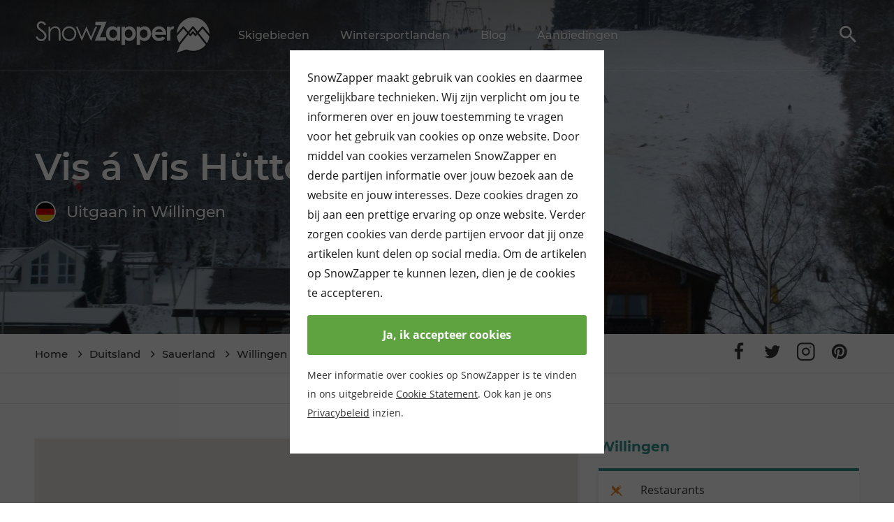

--- FILE ---
content_type: text/html; charset=UTF-8
request_url: https://snowzapper.com/nl/duitsland/sauerland/willingen/tip/vis-a-vis-huette
body_size: 9156
content:
<!doctype html>
<!--[if lt IE 7]>      <html class="no-js lt-ie9 lt-ie8 lt-ie7" lang=""> <![endif]-->
<!--[if IE 7]>         <html class="no-js lt-ie9 lt-ie8" lang=""> <![endif]-->
<!--[if IE 8]>         <html class="no-js lt-ie9" lang=""> <![endif]-->
<!--[if gt IE 8]><!--> <html class="no-js" lang=""> <!--<![endif]-->
    <head>
        <meta charset="utf-8">
        <meta http-equiv="X-UA-Compatible" content="IE=edge,chrome=1">
        
        <title>
             
                Vis á Vis Hütte | SnowZapper 
                    </title>
        
        <meta name="viewport" content="width=device-width, initial-scale=1, maximum-scale=1, user-scalable=no">
        <link rel="apple-touch-icon" href="apple-touch-icon.png">
        <link rel="stylesheet" href="/assets/web/css/bootstrap.min.css">
        <link rel="stylesheet" href="/assets/web/css/main.css?v=060218">

        <script src="/assets/web/js/plugins/modernizr.respons.min.js"></script>
        
        <link href="/assets/web/css/iconfont.css?v=3" rel="stylesheet">
        
        <script async src="https://www.googletagmanager.com/gtag/js?id=UA-100647558-1"></script>
        <script>
            window.dataLayer = window.dataLayer || [];
            function gtag(){dataLayer.push(arguments);}
            gtag('js', new Date());
            
            gtag('config', 'UA-100647558-1');
        </script>
        
        <script async src="//pagead2.googlesyndication.com/pagead/js/adsbygoogle.js"></script>
        <script>
          (adsbygoogle = window.adsbygoogle || []).push({
            google_ad_client: "ca-pub-5587759019330062",
            enable_page_level_ads: true
          });
        </script>
        
        <script async='async' src='https://www.googletagservices.com/tag/js/gpt.js'></script>
        <script>
          var googletag = googletag || {};
          googletag.cmd = googletag.cmd || [];
        </script>
        
        <script>
            var gptAdSlots = [];

            googletag.cmd.push(function() {
                // Define responsive mapping
                var responsiveMapping = googletag.sizeMapping().addSize([320, 400], [320, 50]).addSize([1070, 200], [970, 250]).build();

                // Set adds
                googletag.defineSlot('/21671030066/Billboard', [970, 250], 'div-gpt-ad-1512390014714-0').defineSizeMapping(responsiveMapping).addService(googletag.pubads());
                googletag.defineSlot('/21671030066/Halfpage', [336, 600], 'div-gpt-ad-1512390064659-1').addService(googletag.pubads());
                googletag.defineSlot('/21671030066/Largerectangle', [336, 280], 'div-gpt-ad-1512390107216-2').addService(googletag.pubads());
                googletag.defineSlot('/21671030066/Largerectangle', [336, 280], 'div-gpt-ad-1512390107216-2_2').addService(googletag.pubads());

                // Other settings
                googletag.pubads().enableSingleRequest();
                googletag.pubads().setTargeting('language', ['nl']);
                
                // Enable adds
                googletag.enableServices();
            });
        </script>
    </head>
    <body>
        <!--[if lt IE 10]>
            <p class="browserupgrade">You are using an <strong>outdated</strong> browser. Please <a href="http://browsehappy.com/">upgrade your browser</a> to improve your experience.</p>
        <![endif]-->

        <header class="header header--top">
            <div class="header__inner">
                <div class="container-fluid">
                    <a class="logo" href="/nl" title="SnowZapper">
                        <img src="/assets/web/img/logo/snowzapper-logo.svg" class="logo__orig" />
                        <img src="/assets/web/img/logo/snowzapper-logo-white.svg" class="logo__white" />
                    </a>
                    <ul class="menu">
                        <li class="current toggle-dropdown"><a href="#">Skigebieden</a></li>
                        <li><a href="/nl/wintersportlanden">Wintersportlanden</a></li>
                        <li><a href="/nl/blog">Blog</a></li>
                        <li><a href="/nl/aanbiedingen">Aanbiedingen</a></li>
                    </ul>

                    <a class="toggle-mobile-menu"><i class="ion-android-menu"></i></a>

                    <a class="search">
                        <i class="icon-search"></i>
                    </a>
                </div>

                <div class="header__search">
                    <div class="container-fluid">
                        <a class="logo" href="/nl">
                            <img src="/assets/web/img/logo/snowzapper-logo.svg" class="logo__orig" />
                        </a>

                        <form method="get" action="/nl/zoeken">
                            <input type="search" class="header__search__input" name="search" value="" placeholder="Zoek een skigebied..." />
                        </form>

                        <a class="header__search__close"><i class="icon-close"></i></a>
                    </div>
                </div>
            </div>
            
            <div class="header__dropdown__wrapper">
    <div class="header__dropdown">
        <div class="header__dropdown__sidebar">
            <ul class="header__dropdown__menu">
                
                <li class="current"><a href="/nl/skigebieden">Alle skigebieden</a></li>
                <li><a href="/nl/skiregios">Wintersportregio&#039;s</a></li>
                <li><a href="/nl/wintersportlanden">Wintersportlanden</a></li>
            </ul>
        </div>
        <div class="header__dropdown__content">
	        
	        <div class="header__dropdown__content__item">
	            <div class="row">
	                <div class="col-md-4">
			            <ul class="header__dropdown__list">
           	                            	                    <li>
            	                        <a class="flag-link" href="https://snowzapper.com/nl/amerika/utah-1/park-city-mountain">
                	                                        	                            <div class="flag">
                	                                <img src="/assets/web/img/icons/flags/us.svg" />
                	                            </div>
            	                                        	                            <div class="flag-link__label">Park City Mountain</div>
            	                        </a>
            	                    </li>
    
            	                                	                            	                    <li>
            	                        <a class="flag-link" href="https://snowzapper.com/nl/zwitserland/wallis/les-4-vallees">
                	                                        	                            <div class="flag">
                	                                <img src="/assets/web/img/icons/flags/ch.svg" />
                	                            </div>
            	                                        	                            <div class="flag-link__label">Les 4 Vallées</div>
            	                        </a>
            	                    </li>
    
            	                                	                            	                    <li>
            	                        <a class="flag-link" href="https://snowzapper.com/nl/amerika/utah-1/deer-valley">
                	                                        	                            <div class="flag">
                	                                <img src="/assets/web/img/icons/flags/us.svg" />
                	                            </div>
            	                                        	                            <div class="flag-link__label">Deer Valley</div>
            	                        </a>
            	                    </li>
    
            	                                	                            	                    <li>
            	                        <a class="flag-link" href="https://snowzapper.com/nl/frankrijk/haute-savoie/les-portes-du-soleil">
                	                                        	                            <div class="flag">
                	                                <img src="/assets/web/img/icons/flags/fr.svg" />
                	                            </div>
            	                                        	                            <div class="flag-link__label">Les Portes du Soleil</div>
            	                        </a>
            	                    </li>
    
            	                                	                            	                    <li>
            	                        <a class="flag-link" href="https://snowzapper.com/nl/canada/alberta/mount-norquay">
                	                                        	                            <div class="flag">
                	                                <img src="/assets/web/img/icons/flags/ca.svg" />
                	                            </div>
            	                                        	                            <div class="flag-link__label">Mount Norquay</div>
            	                        </a>
            	                    </li>
    
            	                                	                            	                    <li>
            	                        <a class="flag-link" href="https://snowzapper.com/nl/amerika/utah-1/salt-lake">
                	                                        	                            <div class="flag">
                	                                <img src="/assets/web/img/icons/flags/us.svg" />
                	                            </div>
            	                                        	                            <div class="flag-link__label">Salt Lake</div>
            	                        </a>
            	                    </li>
    
            	                                	                            	                    <li>
            	                        <a class="flag-link" href="https://snowzapper.com/nl/oostenrijk/salzburgerland/ski-amade-1">
                	                                        	                            <div class="flag">
                	                                <img src="/assets/web/img/icons/flags/at.svg" />
                	                            </div>
            	                                        	                            <div class="flag-link__label">Ski amadé</div>
            	                        </a>
            	                    </li>
    
            	                                	                            	                    <li>
            	                        <a class="flag-link" href="https://snowzapper.com/nl/noorwegen/oost-noorwegen/hafjell">
                	                                        	                            <div class="flag">
                	                                <img src="/assets/web/img/icons/flags/no.svg" />
                	                            </div>
            	                                        	                            <div class="flag-link__label">Hafjell</div>
            	                        </a>
            	                    </li>
    
            	                                	                            	                    <li>
            	                        <a class="flag-link" href="https://snowzapper.com/nl/noorwegen/oost-noorwegen/beitostoelen">
                	                                        	                            <div class="flag">
                	                                <img src="/assets/web/img/icons/flags/no.svg" />
                	                            </div>
            	                                        	                            <div class="flag-link__label">Beitostølen</div>
            	                        </a>
            	                    </li>
    
            	                                	                            	                    <li>
            	                        <a class="flag-link" href="https://snowzapper.com/nl/frankrijk/savoie/paradiski">
                	                                        	                            <div class="flag">
                	                                <img src="/assets/web/img/icons/flags/fr.svg" />
                	                            </div>
            	                                        	                            <div class="flag-link__label">Paradiski</div>
            	                        </a>
            	                    </li>
    
            	                                	                            	                    <li>
            	                        <a class="flag-link" href="https://snowzapper.com/nl/frankrijk/savoie/les-arcs">
                	                                        	                            <div class="flag">
                	                                <img src="/assets/web/img/icons/flags/fr.svg" />
                	                            </div>
            	                                        	                            <div class="flag-link__label">Les Arcs</div>
            	                        </a>
            	                    </li>
    
            	                                	                            	                    <li>
            	                        <a class="flag-link" href="https://snowzapper.com/nl/frankrijk/savoie/val-thorens">
                	                                        	                            <div class="flag">
                	                                <img src="/assets/web/img/icons/flags/fr.svg" />
                	                            </div>
            	                                        	                            <div class="flag-link__label">Val Thorens</div>
            	                        </a>
            	                    </li>
    
            	                                	                            	                    <li>
            	                        <a class="flag-link" href="https://snowzapper.com/nl/frankrijk/savoie/tignes">
                	                                        	                            <div class="flag">
                	                                <img src="/assets/web/img/icons/flags/fr.svg" />
                	                            </div>
            	                                        	                            <div class="flag-link__label">Tignes</div>
            	                        </a>
            	                    </li>
    
            	                                	                            	                    <li>
            	                        <a class="flag-link" href="https://snowzapper.com/nl/frankrijk/savoie/saint-martin-de-belleville">
                	                                        	                            <div class="flag">
                	                                <img src="/assets/web/img/icons/flags/fr.svg" />
                	                            </div>
            	                                        	                            <div class="flag-link__label">Saint Martin de Belleville</div>
            	                        </a>
            	                    </li>
    
            	                                	                            	                    <li>
            	                        <a class="flag-link" href="https://snowzapper.com/nl/frankrijk/savoie/megeve">
                	                                        	                            <div class="flag">
                	                                <img src="/assets/web/img/icons/flags/fr.svg" />
                	                            </div>
            	                                        	                            <div class="flag-link__label">Megève</div>
            	                        </a>
            	                    </li>
    
            	                                	                            	                    <li>
            	                        <a class="flag-link" href="https://snowzapper.com/nl/frankrijk/savoie/les-menuires">
                	                                        	                            <div class="flag">
                	                                <img src="/assets/web/img/icons/flags/fr.svg" />
                	                            </div>
            	                                        	                            <div class="flag-link__label">Les Ménuires</div>
            	                        </a>
            	                    </li>
    
            	                                	                            	                    <li>
            	                        <a class="flag-link" href="https://snowzapper.com/nl/frankrijk/isere/les-deux-alpes">
                	                                        	                            <div class="flag">
                	                                <img src="/assets/web/img/icons/flags/fr.svg" />
                	                            </div>
            	                                        	                            <div class="flag-link__label">Les Deux Alpes</div>
            	                        </a>
            	                    </li>
    
            	                                	                            	                    <li>
            	                        <a class="flag-link" href="https://snowzapper.com/nl/frankrijk/savoie/la-plagne">
                	                                        	                            <div class="flag">
                	                                <img src="/assets/web/img/icons/flags/fr.svg" />
                	                            </div>
            	                                        	                            <div class="flag-link__label">La Plagne</div>
            	                        </a>
            	                    </li>
    
            	                                	                            	                    <li>
            	                        <a class="flag-link" href="https://snowzapper.com/nl/zweden/jaemtland/aare">
                	                                        	                            <div class="flag">
                	                                <img src="/assets/web/img/icons/flags/se.svg" />
                	                            </div>
            	                                        	                            <div class="flag-link__label">Åre</div>
            	                        </a>
            	                    </li>
    
            	                                	                            	                    <li>
            	                        <a class="flag-link" href="https://snowzapper.com/nl/zweden/dalarna/saelen">
                	                                        	                            <div class="flag">
                	                                <img src="/assets/web/img/icons/flags/se.svg" />
                	                            </div>
            	                                        	                            <div class="flag-link__label">Sälen</div>
            	                        </a>
            	                    </li>
    
            	                                	                            	                    <li>
            	                        <a class="flag-link" href="https://snowzapper.com/nl/zwitserland/berner-oberland/muerren">
                	                                        	                            <div class="flag">
                	                                <img src="/assets/web/img/icons/flags/ch.svg" />
                	                            </div>
            	                                        	                            <div class="flag-link__label">Mürren</div>
            	                        </a>
            	                    </li>
    
            	                                	                            	                    <li>
            	                        <a class="flag-link" href="https://snowzapper.com/nl/zwitserland/wallis/matterhorn-ski-paradise">
                	                                        	                            <div class="flag">
                	                                <img src="/assets/web/img/icons/flags/ch.svg" />
                	                            </div>
            	                                        	                            <div class="flag-link__label">Matterhorn Zermatt</div>
            	                        </a>
            	                    </li>
    
            	                                	                            	                    <li>
            	                        <a class="flag-link" href="https://snowzapper.com/nl/zwitserland/berner-oberland/jungfrau-ski-region">
                	                                        	                            <div class="flag">
                	                                <img src="/assets/web/img/icons/flags/ch.svg" />
                	                            </div>
            	                                        	                            <div class="flag-link__label">Jungfrau Ski Region</div>
            	                        </a>
            	                    </li>
    
            	                                	                            	                    <li>
            	                        <a class="flag-link" href="https://snowzapper.com/nl/zwitserland/berner-oberland/gstaad">
                	                                        	                            <div class="flag">
                	                                <img src="/assets/web/img/icons/flags/ch.svg" />
                	                            </div>
            	                                        	                            <div class="flag-link__label">Gstaad</div>
            	                        </a>
            	                    </li>
    
            	                                                            </ul>
    				                </div>
                                    <div class="col-md-4">
                                        <ul class="header__dropdown__list">
    	                                        	                            	                    <li>
            	                        <a class="flag-link" href="https://snowzapper.com/nl/zwitserland/berner-oberland/adelboden-lenk">
                	                                        	                            <div class="flag">
                	                                <img src="/assets/web/img/icons/flags/ch.svg" />
                	                            </div>
            	                                        	                            <div class="flag-link__label">Adelboden-Lenk</div>
            	                        </a>
            	                    </li>
    
            	                                	                            	                    <li>
            	                        <a class="flag-link" href="https://snowzapper.com/nl/canada/british-columbia/whistler-blackcomb">
                	                                        	                            <div class="flag">
                	                                <img src="/assets/web/img/icons/flags/ca.svg" />
                	                            </div>
            	                                        	                            <div class="flag-link__label">Whistler Blackcomb</div>
            	                        </a>
            	                    </li>
    
            	                                	                            	                    <li>
            	                        <a class="flag-link" href="https://snowzapper.com/nl/canada/alberta/sunshine-village">
                	                                        	                            <div class="flag">
                	                                <img src="/assets/web/img/icons/flags/ca.svg" />
                	                            </div>
            	                                        	                            <div class="flag-link__label">Sunshine Village</div>
            	                        </a>
            	                    </li>
    
            	                                	                            	                    <li>
            	                        <a class="flag-link" href="https://snowzapper.com/nl/canada/alberta/lake-louise-ski-resort">
                	                                        	                            <div class="flag">
                	                                <img src="/assets/web/img/icons/flags/ca.svg" />
                	                            </div>
            	                                        	                            <div class="flag-link__label">Lake Louise Ski Resort</div>
            	                        </a>
            	                    </li>
    
            	                                	                            	                    <li>
            	                        <a class="flag-link" href="https://snowzapper.com/nl/amerika/colorado/vail">
                	                                        	                            <div class="flag">
                	                                <img src="/assets/web/img/icons/flags/us.svg" />
                	                            </div>
            	                                        	                            <div class="flag-link__label">Vail</div>
            	                        </a>
            	                    </li>
    
            	                                	                            	                    <li>
            	                        <a class="flag-link" href="https://snowzapper.com/nl/amerika/colorado/aspen-snowmass-1">
                	                                        	                            <div class="flag">
                	                                <img src="/assets/web/img/icons/flags/us.svg" />
                	                            </div>
            	                                        	                            <div class="flag-link__label">Telluride</div>
            	                        </a>
            	                    </li>
    
            	                                	                            	                    <li>
            	                        <a class="flag-link" href="https://snowzapper.com/nl/amerika/californie/mammoth-mountain">
                	                                        	                            <div class="flag">
                	                                <img src="/assets/web/img/icons/flags/us.svg" />
                	                            </div>
            	                                        	                            <div class="flag-link__label">Mammoth Mountain</div>
            	                        </a>
            	                    </li>
    
            	                                	                            	                    <li>
            	                        <a class="flag-link" href="https://snowzapper.com/nl/amerika/colorado/beaver-creek">
                	                                        	                            <div class="flag">
                	                                <img src="/assets/web/img/icons/flags/us.svg" />
                	                            </div>
            	                                        	                            <div class="flag-link__label">Beaver Creek</div>
            	                        </a>
            	                    </li>
    
            	                                	                            	                    <li>
            	                        <a class="flag-link" href="https://snowzapper.com/nl/italie/piemonte/via-lattea">
                	                                        	                            <div class="flag">
                	                                <img src="/assets/web/img/icons/flags/it.svg" />
                	                            </div>
            	                                        	                            <div class="flag-link__label">Via Lattea</div>
            	                        </a>
            	                    </li>
    
            	                                	                            	                    <li>
            	                        <a class="flag-link" href="https://snowzapper.com/nl/italie/dolomieten/skirama-kronplatz">
                	                                        	                            <div class="flag">
                	                                <img src="/assets/web/img/icons/flags/it.svg" />
                	                            </div>
            	                                        	                            <div class="flag-link__label">Skirama Kronplatz</div>
            	                        </a>
            	                    </li>
    
            	                                	                            	                    <li>
            	                        <a class="flag-link" href="https://snowzapper.com/nl/italie/dolomieten/val-gardena">
                	                                        	                            <div class="flag">
                	                                <img src="/assets/web/img/icons/flags/it.svg" />
                	                            </div>
            	                                        	                            <div class="flag-link__label">Val Gardena</div>
            	                        </a>
            	                    </li>
    
            	                                	                            	                    <li>
            	                        <a class="flag-link" href="https://snowzapper.com/nl/italie/dolomieten/dolomiti-superski">
                	                                        	                            <div class="flag">
                	                                <img src="/assets/web/img/icons/flags/it.svg" />
                	                            </div>
            	                                        	                            <div class="flag-link__label">Dolomiti Superski</div>
            	                        </a>
            	                    </li>
    
            	                                	                            	                    <li>
            	                        <a class="flag-link" href="https://snowzapper.com/nl/zwitserland/graubuenden/davos-klosters-mountains">
                	                                        	                            <div class="flag">
                	                                <img src="/assets/web/img/icons/flags/ch.svg" />
                	                            </div>
            	                                        	                            <div class="flag-link__label">Davos Klosters Mountains</div>
            	                        </a>
            	                    </li>
    
            	                                	                            	                    <li>
            	                        <a class="flag-link" href="https://snowzapper.com/nl/zwitserland/graubuenden/laax-flims-falera">
                	                                        	                            <div class="flag">
                	                                <img src="/assets/web/img/icons/flags/ch.svg" />
                	                            </div>
            	                                        	                            <div class="flag-link__label">Laax Flims Falera</div>
            	                        </a>
            	                    </li>
    
            	                                	                            	                    <li>
            	                        <a class="flag-link" href="https://snowzapper.com/nl/zwitserland/graubuenden/sankt-moritz">
                	                                        	                            <div class="flag">
                	                                <img src="/assets/web/img/icons/flags/ch.svg" />
                	                            </div>
            	                                        	                            <div class="flag-link__label">Engadin-Sankt Moritz</div>
            	                        </a>
            	                    </li>
    
            	                                	                            	                    <li>
            	                        <a class="flag-link" href="https://snowzapper.com/nl/noorwegen/oost-noorwegen/trysil">
                	                                        	                            <div class="flag">
                	                                <img src="/assets/web/img/icons/flags/no.svg" />
                	                            </div>
            	                                        	                            <div class="flag-link__label">Trysil</div>
            	                        </a>
            	                    </li>
    
            	                                	                            	                    <li>
            	                        <a class="flag-link" href="https://snowzapper.com/nl/noorwegen/west-noorwegen/myrkdalen">
                	                                        	                            <div class="flag">
                	                                <img src="/assets/web/img/icons/flags/no.svg" />
                	                            </div>
            	                                        	                            <div class="flag-link__label">Myrkdalen</div>
            	                        </a>
            	                    </li>
    
            	                                	                            	                    <li>
            	                        <a class="flag-link" href="https://snowzapper.com/nl/noorwegen/oost-noorwegen/hemsedal">
                	                                        	                            <div class="flag">
                	                                <img src="/assets/web/img/icons/flags/no.svg" />
                	                            </div>
            	                                        	                            <div class="flag-link__label">Hemsedal</div>
            	                        </a>
            	                    </li>
    
            	                                	                            	                    <li>
            	                        <a class="flag-link" href="https://snowzapper.com/nl/noorwegen/oost-noorwegen/geilo">
                	                                        	                            <div class="flag">
                	                                <img src="/assets/web/img/icons/flags/no.svg" />
                	                            </div>
            	                                        	                            <div class="flag-link__label">Geilo</div>
            	                        </a>
            	                    </li>
    
            	                                	                            	                    <li>
            	                        <a class="flag-link" href="https://snowzapper.com/nl/frankrijk/haute-alpes/serre-chevalier">
                	                                        	                            <div class="flag">
                	                                <img src="/assets/web/img/icons/flags/fr.svg" />
                	                            </div>
            	                                        	                            <div class="flag-link__label">Serre Chevalier</div>
            	                        </a>
            	                    </li>
    
            	                                	                            	                    <li>
            	                        <a class="flag-link" href="https://snowzapper.com/nl/frankrijk/savoie/espace-killy">
                	                                        	                            <div class="flag">
                	                                <img src="/assets/web/img/icons/flags/fr.svg" />
                	                            </div>
            	                                        	                            <div class="flag-link__label">Espace Killy</div>
            	                        </a>
            	                    </li>
    
            	                                	                            	                    <li>
            	                        <a class="flag-link" href="https://snowzapper.com/nl/frankrijk/savoie/chamonix">
                	                                        	                            <div class="flag">
                	                                <img src="/assets/web/img/icons/flags/fr.svg" />
                	                            </div>
            	                                        	                            <div class="flag-link__label">Chamonix Mont Blanc</div>
            	                        </a>
            	                    </li>
    
            	                                	                            	                    <li>
            	                        <a class="flag-link" href="https://snowzapper.com/nl/frankrijk/isere/alpe-d-huez">
                	                                        	                            <div class="flag">
                	                                <img src="/assets/web/img/icons/flags/fr.svg" />
                	                            </div>
            	                                        	                            <div class="flag-link__label">Alpe d’Huez</div>
            	                        </a>
            	                    </li>
    
            	                                                            </ul>
    				                </div>
                                    <div class="col-md-4">
                                        <ul class="header__dropdown__list">
    	                                        	                            	                    <li>
            	                        <a class="flag-link" href="https://snowzapper.com/nl/duitsland/sauerland/willingen">
                	                                        	                            <div class="flag">
                	                                <img src="/assets/web/img/icons/flags/de.svg" />
                	                            </div>
            	                                        	                            <div class="flag-link__label">Willingen</div>
            	                        </a>
            	                    </li>
    
            	                                	                            	                    <li>
            	                        <a class="flag-link" href="https://snowzapper.com/nl/spanje/andalusie/sierra-nevada">
                	                                        	                            <div class="flag">
                	                                <img src="/assets/web/img/icons/flags/es.svg" />
                	                            </div>
            	                                        	                            <div class="flag-link__label">Sierra Nevada</div>
            	                        </a>
            	                    </li>
    
            	                                	                            	                    <li>
            	                        <a class="flag-link" href="https://snowzapper.com/nl/frankrijk/savoie/les-3-vallees">
                	                                        	                            <div class="flag">
                	                                <img src="/assets/web/img/icons/flags/fr.svg" />
                	                            </div>
            	                                        	                            <div class="flag-link__label">Les 3 Vallées</div>
            	                        </a>
            	                    </li>
    
            	                                	                            	                    <li>
            	                        <a class="flag-link" href="https://snowzapper.com/nl/andorra/pyreneeen/vallnord">
                	                                        	                            <div class="flag">
                	                                <img src="/assets/web/img/icons/flags/ad.svg" />
                	                            </div>
            	                                        	                            <div class="flag-link__label">Vallnord</div>
            	                        </a>
            	                    </li>
    
            	                                	                            	                    <li>
            	                        <a class="flag-link" href="https://snowzapper.com/nl/oostenrijk/tirol/zillertal-arena">
                	                                        	                            <div class="flag">
                	                                <img src="/assets/web/img/icons/flags/at.svg" />
                	                            </div>
            	                                        	                            <div class="flag-link__label">Zillertal Arena</div>
            	                        </a>
            	                    </li>
    
            	                                	                            	                    <li>
            	                        <a class="flag-link" href="https://snowzapper.com/nl/oostenrijk/tirol/ski-zillertal-3000-1">
                	                                        	                            <div class="flag">
                	                                <img src="/assets/web/img/icons/flags/at.svg" />
                	                            </div>
            	                                        	                            <div class="flag-link__label">Ski Zillertal 3000</div>
            	                        </a>
            	                    </li>
    
            	                                	                            	                    <li>
            	                        <a class="flag-link" href="https://snowzapper.com/nl/oostenrijk/salzburgerland/skicircus-saalbach-hinterglemm-leogang-fieberbrunn">
                	                                        	                            <div class="flag">
                	                                <img src="/assets/web/img/icons/flags/at.svg" />
                	                            </div>
            	                                        	                            <div class="flag-link__label">Skicircus Saalbach Hinterglemm Leogang Fieberbrunn</div>
            	                        </a>
            	                    </li>
    
            	                                	                            	                    <li>
            	                        <a class="flag-link" href="https://snowzapper.com/nl/andorra/pyreneeen/grandvalira">
                	                                        	                            <div class="flag">
                	                                <img src="/assets/web/img/icons/flags/ad.svg" />
                	                            </div>
            	                                        	                            <div class="flag-link__label">Grandvalira</div>
            	                        </a>
            	                    </li>
    
            	                                	                            	                    <li>
            	                        <a class="flag-link" href="https://snowzapper.com/nl/amerika/aspen/aspen-snowmass">
                	                                        	                            <div class="flag">
                	                                <img src="/assets/web/img/icons/flags/us.svg" />
                	                            </div>
            	                                        	                            <div class="flag-link__label">Aspen Snowmass</div>
            	                        </a>
            	                    </li>
    
            	                                	                            	                    <li>
            	                        <a class="flag-link" href="https://snowzapper.com/nl/oostenrijk/salzburgerland/salzburger-sportwelt">
                	                                        	                            <div class="flag">
                	                                <img src="/assets/web/img/icons/flags/at.svg" />
                	                            </div>
            	                                        	                            <div class="flag-link__label">Salzburger Sportwelt</div>
            	                        </a>
            	                    </li>
    
            	                                	                            	                    <li>
            	                        <a class="flag-link" href="https://snowzapper.com/nl/oostenrijk/salzburgerland/saalbach-en-hinterglemm">
                	                                        	                            <div class="flag">
                	                                <img src="/assets/web/img/icons/flags/at.svg" />
                	                            </div>
            	                                        	                            <div class="flag-link__label">Saalbach en Hinterglemm</div>
            	                        </a>
            	                    </li>
    
            	                                	                            	                    <li>
            	                        <a class="flag-link" href="https://snowzapper.com/nl/oostenrijk/steiermark/schladming-dachstein">
                	                                        	                            <div class="flag">
                	                                <img src="/assets/web/img/icons/flags/at.svg" />
                	                            </div>
            	                                        	                            <div class="flag-link__label">Schladming-Dachstein</div>
            	                        </a>
            	                    </li>
    
            	                                	                            	                    <li>
            	                        <a class="flag-link" href="https://snowzapper.com/nl/oostenrijk/salzburgerland/hochkoenig">
                	                                        	                            <div class="flag">
                	                                <img src="/assets/web/img/icons/flags/at.svg" />
                	                            </div>
            	                                        	                            <div class="flag-link__label">Hochkönig</div>
            	                        </a>
            	                    </li>
    
            	                                	                            	                    <li>
            	                        <a class="flag-link" href="https://snowzapper.com/nl/oostenrijk/tirol/soelden">
                	                                        	                            <div class="flag">
                	                                <img src="/assets/web/img/icons/flags/at.svg" />
                	                            </div>
            	                                        	                            <div class="flag-link__label">Sölden</div>
            	                        </a>
            	                    </li>
    
            	                                	                            	                    <li>
            	                        <a class="flag-link" href="https://snowzapper.com/nl/oostenrijk/tirol/skiwelt-wilder-kaiser-brixental">
                	                                        	                            <div class="flag">
                	                                <img src="/assets/web/img/icons/flags/at.svg" />
                	                            </div>
            	                                        	                            <div class="flag-link__label">SkiWelt Wilder Kaiser-Brixental</div>
            	                        </a>
            	                    </li>
    
            	                                	                            	                    <li>
            	                        <a class="flag-link" href="https://snowzapper.com/nl/canada/alberta/marmot-basin">
                	                                        	                            <div class="flag">
                	                                <img src="/assets/web/img/icons/flags/ca.svg" />
                	                            </div>
            	                                        	                            <div class="flag-link__label">Marmot Basin</div>
            	                        </a>
            	                    </li>
    
            	                                	                            	                    <li>
            	                        <a class="flag-link" href="https://snowzapper.com/nl/oostenrijk/tirol/kitzbuehel">
                	                                        	                            <div class="flag">
                	                                <img src="/assets/web/img/icons/flags/at.svg" />
                	                            </div>
            	                                        	                            <div class="flag-link__label">Kitzbühel</div>
            	                        </a>
            	                    </li>
    
            	                                	                            	                    <li>
            	                        <a class="flag-link" href="https://snowzapper.com/nl/oostenrijk/tirol/zillertal">
                	                                        	                            <div class="flag">
                	                                <img src="/assets/web/img/icons/flags/at.svg" />
                	                            </div>
            	                                        	                            <div class="flag-link__label">Zillertal</div>
            	                        </a>
            	                    </li>
    
            	                                	                            	                    <li>
            	                        <a class="flag-link" href="https://snowzapper.com/nl/italie/dolomieten/cortina-d-ampezzo">
                	                                        	                            <div class="flag">
                	                                <img src="/assets/web/img/icons/flags/it.svg" />
                	                            </div>
            	                                        	                            <div class="flag-link__label">Cortina d’Ampezzo</div>
            	                        </a>
            	                    </li>
    
            	                                	                            	                    <li>
            	                        <a class="flag-link" href="https://snowzapper.com/nl/noorwegen/oost-noorwegen/norefjell">
                	                                        	                            <div class="flag">
                	                                <img src="/assets/web/img/icons/flags/no.svg" />
                	                            </div>
            	                                        	                            <div class="flag-link__label">Norefjell</div>
            	                        </a>
            	                    </li>
    
            	                                	                            	                    <li>
            	                        <a class="flag-link" href="https://snowzapper.com/nl/duitsland/sauerland/skiliftkarussell-winterberg">
                	                                        	                            <div class="flag">
                	                                <img src="/assets/web/img/icons/flags/de.svg" />
                	                            </div>
            	                                        	                            <div class="flag-link__label">Skiliftkarussell Winterberg</div>
            	                        </a>
            	                    </li>
    
            	                                	                            	                    <li>
            	                        <a class="flag-link" href="https://snowzapper.com/nl/oostenrijk/tirol/silvretta-arena-ischgl-samnaun">
                	                                        	                            <div class="flag">
                	                                <img src="/assets/web/img/icons/flags/at.svg" />
                	                            </div>
            	                                        	                            <div class="flag-link__label">Silvretta Arena Ischgl - Samnaun</div>
            	                        </a>
            	                    </li>
    
            	                                	                            	                    <li>
            	                        <a class="flag-link" href="https://snowzapper.com/nl/oostenrijk/tirol/serfaus-fiss-ladis">
                	                                        	                            <div class="flag">
                	                                <img src="/assets/web/img/icons/flags/at.svg" />
                	                            </div>
            	                                        	                            <div class="flag-link__label">Serfaus-Fiss-Ladis</div>
            	                        </a>
            	                    </li>
    
            	                                	                                        </ul>
                    </div>
		        </div>
	        </div>
	        <div class="header__dropdown__content__item hidden">
	            <div class="row">
	                <div class="col-md-4">
			            <ul class="header__dropdown__list">
           	                            	                    <li>
            	                        <a class="flag-link" href="https://snowzapper.com/nl/amerika/utah-1">
                	                                        	                            <div class="flag">
                	                                <img src="/assets/web/img/icons/flags/us.svg" />
                	                            </div>
            	                                        	                            <div class="flag-link__label">Utah</div>
            	                        </a>
            	                    </li>
    
            	                                	                            	                    <li>
            	                        <a class="flag-link" href="https://snowzapper.com/nl/frankrijk/haute-savoie">
                	                                        	                            <div class="flag">
                	                                <img src="/assets/web/img/icons/flags/fr.svg" />
                	                            </div>
            	                                        	                            <div class="flag-link__label">Haute-Savoie</div>
            	                        </a>
            	                    </li>
    
            	                                	                            	                    <li>
            	                        <a class="flag-link" href="https://snowzapper.com/nl/canada/british-columbia">
                	                                        	                            <div class="flag">
                	                                <img src="/assets/web/img/icons/flags/ca.svg" />
                	                            </div>
            	                                        	                            <div class="flag-link__label">British Columbia</div>
            	                        </a>
            	                    </li>
    
            	                                	                            	                    <li>
            	                        <a class="flag-link" href="https://snowzapper.com/nl/frankrijk/isere">
                	                                        	                            <div class="flag">
                	                                <img src="/assets/web/img/icons/flags/fr.svg" />
                	                            </div>
            	                                        	                            <div class="flag-link__label">Isère</div>
            	                        </a>
            	                    </li>
    
            	                                	                            	                    <li>
            	                        <a class="flag-link" href="https://snowzapper.com/nl/amerika/californie">
                	                                        	                            <div class="flag">
                	                                <img src="/assets/web/img/icons/flags/us.svg" />
                	                            </div>
            	                                        	                            <div class="flag-link__label">Californië</div>
            	                        </a>
            	                    </li>
    
            	                                	                            	                    <li>
            	                        <a class="flag-link" href="https://snowzapper.com/nl/amerika/colorado">
                	                                        	                            <div class="flag">
                	                                <img src="/assets/web/img/icons/flags/us.svg" />
                	                            </div>
            	                                        	                            <div class="flag-link__label">Colorado</div>
            	                        </a>
            	                    </li>
    
            	                                	                            	                    <li>
            	                        <a class="flag-link" href="https://snowzapper.com/nl/zwitserland/wallis">
                	                                        	                            <div class="flag">
                	                                <img src="/assets/web/img/icons/flags/ch.svg" />
                	                            </div>
            	                                        	                            <div class="flag-link__label">Wallis</div>
            	                        </a>
            	                    </li>
    
            	                                	                            	                    <li>
            	                        <a class="flag-link" href="https://snowzapper.com/nl/zwitserland/berner-oberland">
                	                                        	                            <div class="flag">
                	                                <img src="/assets/web/img/icons/flags/ch.svg" />
                	                            </div>
            	                                        	                            <div class="flag-link__label">Berner Oberland</div>
            	                        </a>
            	                    </li>
    
            	                                	                            	                    <li>
            	                        <a class="flag-link" href="https://snowzapper.com/nl/zweden/dalarna">
                	                                        	                            <div class="flag">
                	                                <img src="/assets/web/img/icons/flags/se.svg" />
                	                            </div>
            	                                        	                            <div class="flag-link__label">Dalarna</div>
            	                        </a>
            	                    </li>
    
            	                                                            </ul>
    				                </div>
                                    <div class="col-md-4">
                                        <ul class="header__dropdown__list">
    	                                        	                            	                    <li>
            	                        <a class="flag-link" href="https://snowzapper.com/nl/zweden/jaemtland">
                	                                        	                            <div class="flag">
                	                                <img src="/assets/web/img/icons/flags/se.svg" />
                	                            </div>
            	                                        	                            <div class="flag-link__label">Jämtland</div>
            	                        </a>
            	                    </li>
    
            	                                	                            	                    <li>
            	                        <a class="flag-link" href="https://snowzapper.com/nl/italie/piemonte">
                	                                        	                            <div class="flag">
                	                                <img src="/assets/web/img/icons/flags/it.svg" />
                	                            </div>
            	                                        	                            <div class="flag-link__label">Piemonte</div>
            	                        </a>
            	                    </li>
    
            	                                	                            	                    <li>
            	                        <a class="flag-link" href="https://snowzapper.com/nl/zwitserland/graubuenden">
                	                                        	                            <div class="flag">
                	                                <img src="/assets/web/img/icons/flags/ch.svg" />
                	                            </div>
            	                                        	                            <div class="flag-link__label">Graubünden</div>
            	                        </a>
            	                    </li>
    
            	                                	                            	                    <li>
            	                        <a class="flag-link" href="https://snowzapper.com/nl/noorwegen/west-noorwegen">
                	                                        	                            <div class="flag">
                	                                <img src="/assets/web/img/icons/flags/no.svg" />
                	                            </div>
            	                                        	                            <div class="flag-link__label">West-Noorwegen</div>
            	                        </a>
            	                    </li>
    
            	                                	                            	                    <li>
            	                        <a class="flag-link" href="https://snowzapper.com/nl/frankrijk/haute-alpes">
                	                                        	                            <div class="flag">
                	                                <img src="/assets/web/img/icons/flags/fr.svg" />
                	                            </div>
            	                                        	                            <div class="flag-link__label">Hautes-Alpes</div>
            	                        </a>
            	                    </li>
    
            	                                	                            	                    <li>
            	                        <a class="flag-link" href="https://snowzapper.com/nl/spanje/andalusie">
                	                                        	                            <div class="flag">
                	                                <img src="/assets/web/img/icons/flags/es.svg" />
                	                            </div>
            	                                        	                            <div class="flag-link__label">Andalusië</div>
            	                        </a>
            	                    </li>
    
            	                                	                            	                    <li>
            	                        <a class="flag-link" href="https://snowzapper.com/nl/frankrijk/savoie">
                	                                        	                            <div class="flag">
                	                                <img src="/assets/web/img/icons/flags/fr.svg" />
                	                            </div>
            	                                        	                            <div class="flag-link__label">Savoie</div>
            	                        </a>
            	                    </li>
    
            	                                	                            	                    <li>
            	                        <a class="flag-link" href="https://snowzapper.com/nl/andorra/pyreneeen">
                	                                        	                            <div class="flag">
                	                                <img src="/assets/web/img/icons/flags/ad.svg" />
                	                            </div>
            	                                        	                            <div class="flag-link__label">Pyreneeën</div>
            	                        </a>
            	                    </li>
    
            	                                                            </ul>
    				                </div>
                                    <div class="col-md-4">
                                        <ul class="header__dropdown__list">
    	                                        	                            	                    <li>
            	                        <a class="flag-link" href="https://snowzapper.com/nl/amerika/aspen">
                	                                        	                            <div class="flag">
                	                                <img src="/assets/web/img/icons/flags/us.svg" />
                	                            </div>
            	                                        	                            <div class="flag-link__label">Aspen</div>
            	                        </a>
            	                    </li>
    
            	                                	                            	                    <li>
            	                        <a class="flag-link" href="https://snowzapper.com/nl/oostenrijk/steiermark">
                	                                        	                            <div class="flag">
                	                                <img src="/assets/web/img/icons/flags/at.svg" />
                	                            </div>
            	                                        	                            <div class="flag-link__label">Steiermark</div>
            	                        </a>
            	                    </li>
    
            	                                	                            	                    <li>
            	                        <a class="flag-link" href="https://snowzapper.com/nl/oostenrijk/salzburgerland">
                	                                        	                            <div class="flag">
                	                                <img src="/assets/web/img/icons/flags/at.svg" />
                	                            </div>
            	                                        	                            <div class="flag-link__label">SalzburgerLand</div>
            	                        </a>
            	                    </li>
    
            	                                	                            	                    <li>
            	                        <a class="flag-link" href="https://snowzapper.com/nl/canada/alberta">
                	                                        	                            <div class="flag">
                	                                <img src="/assets/web/img/icons/flags/ca.svg" />
                	                            </div>
            	                                        	                            <div class="flag-link__label">Alberta</div>
            	                        </a>
            	                    </li>
    
            	                                	                            	                    <li>
            	                        <a class="flag-link" href="https://snowzapper.com/nl/italie/dolomieten">
                	                                        	                            <div class="flag">
                	                                <img src="/assets/web/img/icons/flags/it.svg" />
                	                            </div>
            	                                        	                            <div class="flag-link__label">Dolomieten</div>
            	                        </a>
            	                    </li>
    
            	                                	                            	                    <li>
            	                        <a class="flag-link" href="https://snowzapper.com/nl/noorwegen/oost-noorwegen">
                	                                        	                            <div class="flag">
                	                                <img src="/assets/web/img/icons/flags/no.svg" />
                	                            </div>
            	                                        	                            <div class="flag-link__label">Oost-Noorwegen</div>
            	                        </a>
            	                    </li>
    
            	                                	                            	                    <li>
            	                        <a class="flag-link" href="https://snowzapper.com/nl/duitsland/sauerland">
                	                                        	                            <div class="flag">
                	                                <img src="/assets/web/img/icons/flags/de.svg" />
                	                            </div>
            	                                        	                            <div class="flag-link__label">Sauerland</div>
            	                        </a>
            	                    </li>
    
            	                                	                            	                    <li>
            	                        <a class="flag-link" href="https://snowzapper.com/nl/oostenrijk/tirol">
                	                                        	                            <div class="flag">
                	                                <img src="/assets/web/img/icons/flags/at.svg" />
                	                            </div>
            	                                        	                            <div class="flag-link__label">Tirol</div>
            	                        </a>
            	                    </li>
    
            	                                	                                        </ul>
                    </div>
		        </div>
	        </div>
	        <div class="header__dropdown__content__item hidden">
	            <div class="row">
	                <div class="col-md-4">
			            <ul class="header__dropdown__list">
           	                            	                    <li>
            	                        <a class="flag-link" href="https://snowzapper.com/nl/canada">
            	                            <div class="flag">
            	                                <img src="/assets/web/img/icons/flags/ca.svg" />
            	                            </div>
            	                            <div class="flag-link__label">Canada</div>
            	                        </a>
            	                    </li>
    
            	                                	                            	                    <li>
            	                        <a class="flag-link" href="https://snowzapper.com/nl/amerika">
            	                            <div class="flag">
            	                                <img src="/assets/web/img/icons/flags/us.svg" />
            	                            </div>
            	                            <div class="flag-link__label">Amerika</div>
            	                        </a>
            	                    </li>
    
            	                                	                            	                    <li>
            	                        <a class="flag-link" href="https://snowzapper.com/nl/zwitserland">
            	                            <div class="flag">
            	                                <img src="/assets/web/img/icons/flags/ch.svg" />
            	                            </div>
            	                            <div class="flag-link__label">Zwitserland</div>
            	                        </a>
            	                    </li>
    
            	                                	                            	                    <li>
            	                        <a class="flag-link" href="https://snowzapper.com/nl/zweden">
            	                            <div class="flag">
            	                                <img src="/assets/web/img/icons/flags/se.svg" />
            	                            </div>
            	                            <div class="flag-link__label">Zweden</div>
            	                        </a>
            	                    </li>
    
            	                                                            </ul>
    				                </div>
                                    <div class="col-md-4">
                                        <ul class="header__dropdown__list">
    	                                        	                            	                    <li>
            	                        <a class="flag-link" href="https://snowzapper.com/nl/spanje">
            	                            <div class="flag">
            	                                <img src="/assets/web/img/icons/flags/es.svg" />
            	                            </div>
            	                            <div class="flag-link__label">Spanje</div>
            	                        </a>
            	                    </li>
    
            	                                	                            	                    <li>
            	                        <a class="flag-link" href="https://snowzapper.com/nl/frankrijk">
            	                            <div class="flag">
            	                                <img src="/assets/web/img/icons/flags/fr.svg" />
            	                            </div>
            	                            <div class="flag-link__label">Frankrijk</div>
            	                        </a>
            	                    </li>
    
            	                                	                            	                    <li>
            	                        <a class="flag-link" href="https://snowzapper.com/nl/andorra">
            	                            <div class="flag">
            	                                <img src="/assets/web/img/icons/flags/ad.svg" />
            	                            </div>
            	                            <div class="flag-link__label">Andorra</div>
            	                        </a>
            	                    </li>
    
            	                                	                            	                    <li>
            	                        <a class="flag-link" href="https://snowzapper.com/nl/italie">
            	                            <div class="flag">
            	                                <img src="/assets/web/img/icons/flags/it.svg" />
            	                            </div>
            	                            <div class="flag-link__label">Italië</div>
            	                        </a>
            	                    </li>
    
            	                                                            </ul>
    				                </div>
                                    <div class="col-md-4">
                                        <ul class="header__dropdown__list">
    	                                        	                            	                    <li>
            	                        <a class="flag-link" href="https://snowzapper.com/nl/noorwegen">
            	                            <div class="flag">
            	                                <img src="/assets/web/img/icons/flags/no.svg" />
            	                            </div>
            	                            <div class="flag-link__label">Noorwegen</div>
            	                        </a>
            	                    </li>
    
            	                                	                            	                    <li>
            	                        <a class="flag-link" href="https://snowzapper.com/nl/duitsland">
            	                            <div class="flag">
            	                                <img src="/assets/web/img/icons/flags/de.svg" />
            	                            </div>
            	                            <div class="flag-link__label">Duitsland</div>
            	                        </a>
            	                    </li>
    
            	                                	                            	                    <li>
            	                        <a class="flag-link" href="https://snowzapper.com/nl/oostenrijk">
            	                            <div class="flag">
            	                                <img src="/assets/web/img/icons/flags/at.svg" />
            	                            </div>
            	                            <div class="flag-link__label">Oostenrijk</div>
            	                        </a>
            	                    </li>
    
            	                                	                                        </ul>
                    </div>
		        </div>
	        </div>
        </div>
    </div>
</div>            
            <div class="header__overlay"></div>
        </header>

        
    <div class="brandbox">
        <div class="brandbox__inner"  style="background-image: url('https://cdn.snowzapper.com/thumbnails/1600/641.jpg')" >
                            <img class="brandbox__img" src="https://cdn.snowzapper.com/thumbnails/1600/641.jpg" alt="Vis á Vis Hütte" title="Vis á Vis Hütte" />
                        <div class="container-fluid">
                <div class="brandbox__content">
                    <h1 class="brandbox__title">Vis á Vis Hütte</h1>
                                            <div class="brandbox__flag">
                            <div class="flag-link">
                                <div class="flag">
                                    <img src="/assets/web/img/icons/flags/de.svg" />
                                </div>
                                <div class="flag-link__text">Uitgaan in Willingen</div>
                            </div>
                        </div>
                                    </div>
            </div>
        </div>
    </div>
        
        
                    <div class="breadcrumbs__wrapper">
                <div class="breadcrumbs">
                    <div class="container-fluid">
                        <ul itemscope itemtype="http://schema.org/BreadcrumbList" class="breadcrumbs__left"><li itemprop="itemListElement" itemscope itemtype="http://schema.org/ListItem" class="" ><a itemprop="item" href="https://snowzapper.com/nl"><span itemprop="name">Home</span></a><meta itemprop="position" content="1" /></li><li itemprop="itemListElement" itemscope itemtype="http://schema.org/ListItem" class="" ><a itemprop="item" href="https://snowzapper.com/nl/duitsland"><span itemprop="name">Duitsland</span></a><meta itemprop="position" content="2" /></li><li itemprop="itemListElement" itemscope itemtype="http://schema.org/ListItem" class="" ><a itemprop="item" href="https://snowzapper.com/nl/duitsland/sauerland"><span itemprop="name">Sauerland</span></a><meta itemprop="position" content="3" /></li><li itemprop="itemListElement" itemscope itemtype="http://schema.org/ListItem" class="" ><a itemprop="item" href="https://snowzapper.com/nl/duitsland/sauerland/willingen"><span itemprop="name">Willingen</span></a><meta itemprop="position" content="4" /></li><li itemprop="itemListElement" itemscope itemtype="http://schema.org/ListItem" class="" ><a itemprop="item" href="https://snowzapper.com/nl/duitsland/sauerland/willingen/tips"><span itemprop="name">Tips</span></a><meta itemprop="position" content="5" /></li><li itemprop="itemListElement" itemscope itemtype="http://schema.org/ListItem" class=" active"><span itemprop="name">Vis á Vis Hütte</span><meta itemprop="position" content="6" /></li></ul>
    
                        <div class="breadcrumbs__right">
                            <ul class="meta__social">
                                <li><a href="https://www.facebook.com/snowzapper/" target="_blank" title="SnowZapper Facebook"><i class="icon-facebook"></i></a></li>
                                <li><a href="https://twitter.com/SnowZapper_NL" target="_blank" title="SnowZapper Twitter"><i class="icon-twitter"></i></a></li>
                                <li><a href="https://www.instagram.com/snowzapper/" target="_blank" title="SnowZapper Instagram"><i class="icon-instagram"></i></a></li>
                                <li><a href="https://www.pinterest.com/snowzapper/" target="_blank" title="SnowZapper Pinterest"><i class="icon-pinterest"></i></a></li>
                            </ul>
    
                            
                        </div>
                    </div>
                </div>
            </div>
        
        
    <section class="section section--secondary-bg section--border-bottom section--ad">
    <div class="container-fluid">
        <div id='div-gpt-ad-1512390014714-0' style='width:100%;'></div>
        <script>
            googletag.cmd.push(function() { googletag.display('div-gpt-ad-1512390014714-0'); });
        </script>
    </div>
</section>
    <section class="section section--default section--secondary-bg">
        <div class="container-fluid">
            <div class="row">
                <div class="col-md-8">
                    <div class="content">
                        <div class="content__map" id="map"></div>
                        <div class="content__content content__content--has-sidebar">
                            <div class="content__content__inner">
                                                                
                                <p>Ook bij Vis á Vis Hütte kun je zowel dineren als feesten. Op het menu staat van alles, van schnitzel tot curryworst en van hamburger tot goulashsoep. Maar waarvoor je hier écht moet zijn, dat is de après-ski! De middagen bij Vis á Vis zijn te vergelijken met de klassieke middagen in de Oostenrijkse wintersportgebieden.</p>
                                
                                
                                                                    <h5>Openingstijden</h5>
                                    <table class="content__sidebar__table">
                                                                                                                                    <tr>
                                                    <td>Zondag</td>
                                                    <td>11:00 - </td>
                                                </tr>
                                                                                                                                                                                <tr>
                                                    <td>Maandag</td>
                                                    <td>11:00 - </td>
                                                </tr>
                                                                                                                                                                                <tr>
                                                    <td>Dinsdag</td>
                                                    <td>11:00 - </td>
                                                </tr>
                                                                                                                                                                                <tr>
                                                    <td>Woensdag</td>
                                                    <td>11:00 - </td>
                                                </tr>
                                                                                                                                                                                <tr>
                                                    <td>Donderdag</td>
                                                    <td>11:00 - </td>
                                                </tr>
                                                                                                                                                                                <tr>
                                                    <td>Vrijdag</td>
                                                    <td>9:00 - </td>
                                                </tr>
                                                                                                                                                                                <tr>
                                                    <td>Zaterdag</td>
                                                    <td>9:00 - </td>
                                                </tr>
                                                                                                                        </table>
                                                            </div>
                            <div class="content__sidebar">
                                                                    <div class="content__sidebar__widget">
                                        <h5 class="content__sidebar__title">Adres</h5>
                                        <div class="content__sidebar__content">
                                            <p>Zum Langenberg 8A, 34508 Willingen (Upland), Germany <br/> Willingen <br/></p>
                                        </div>
                                    </div>
                                                                
                                                                    <div class="content__sidebar__widget">
                                        <h5 class="content__sidebar__title">Telefoonnummer</h5>
                                        <div class="content__sidebar__content">
                                            <p><a href="tel:004956326862">004956326862</a></p>
                                        </div>
                                    </div>
                                                                
                                                                    <div class="content__sidebar__widget">
                                        <h5 class="content__sidebar__title">Website</h5>
                                        <div class="content__sidebar__content">
                                            <p><a href="http://www.huette-willingen.de/start" target="_blank">Bezoek website</a></p>
                                        </div>
                                    </div>
                                                            </div>
                        </div>
                        
                        <div class="content__share">
                            <div class="addthis_inline_share_toolbox"></div>
                        </div>
                    </div>
                </div>
                <div class="col-md-4">
                    <div class="sidebar">
                        <div class="row">
                            <div class="col-md-12 col-sm-6 col-xs-12">
                                <h4 class="sidebar__title">Willingen</h4>
                                <div class="card card--no-padding-bottom card--categories">
                                    <ul class="card__categories card__categories--icons card__categories--borders">
                                                                                    <li>
                                                <a href="https://snowzapper.com/nl/duitsland/sauerland/willingen/tips/restaurant">
                                                    <span class="card__categories__icon">
                                                        <img src="/assets/web/img/icons/restaurant.svg" />
                                                    </span>
                                                    <span class="card__categories__name">Restaurants</span>
                                                    <!--<span class="count">?</span>-->
                                                </a>
                                            </li>
                                                                                    <li>
                                                <a href="https://snowzapper.com/nl/duitsland/sauerland/willingen/tips/goingout">
                                                    <span class="card__categories__icon">
                                                        <img src="/assets/web/img/icons/goingout.svg" />
                                                    </span>
                                                    <span class="card__categories__name">Uitgaan</span>
                                                    <!--<span class="count">?</span>-->
                                                </a>
                                            </li>
                                                                            </ul>
                                </div>
                            </div>
                            <div class="col-md-12 col-sm-6 col-xs-12">
                                <div class="card card--ad">
    <div class="card__content">
        <div id='div-gpt-ad-1512390107216-2' style='height:280px; width:336px; margin: 0 auto;'></div>
        <script>
            googletag.cmd.push(function() { googletag.display('div-gpt-ad-1512390107216-2'); });
        </script>
    </div>
</div>                            </div>
                        </div>
                    </div>
                </div>
            </div>
        </div>
    </section>

    <script>
        var markers = [];
        var markers_all = [
            {
                lat: 51.2918381,
                lng: 8.590048000000024,
                content: '<a href="https://snowzapper.com/nl/duitsland/sauerland/willingen/tip/vis-a-vis-huette" title="Vis á Vis Hütte">Vis á Vis Hütte</a>',
                type: 'goingout',
            }
        ];
    
        var map = null;
        
        window.onload = function() {
            jQuery(document).ready(function($) {
                initMap();
            })
        }
    </script>

    <script async defer src="https://maps.googleapis.com/maps/api/js?key=AIzaSyCP7ifTko6GvGeehYh1_myEiLQZkRW4O2I"></script>

    <section class="section section--default ">
        <div class="container-fluid">
            <div class="section__header">
                <h2 class="section__title">Uitgaantips</h2>
                            </div>
            <div class="section__content">
                <div class="row">
                                            <div class="col-sm-6 col-md-4 col-xs-12">
                            <a class="featured-block__link" href="https://snowzapper.com/nl/duitsland/sauerland/willingen/tip/vis-a-vis-huette">
    <div class="featured-block featured-block--margin-bottom featured-block--sm" data-mh="featured-block">
                    <div class="featured-block__bg" style="background-image: url('https://cdn.snowzapper.com/thumbnails/600/641.jpg')">
                <img src="https://cdn.snowzapper.com/thumbnails/600/641.jpg" class="featured-block__bg__img" title="Vis á Vis Hütte" />
            </div>
                <div class="featured-block__content">
            <!--<span class="featured-block__label">Categorie</span>-->
            <h4 class="featured-block__title">Vis á Vis Hütte</h4>
            <div class="featured-block__desc">Ook bij Vis á Vis Hütte kun je zowel dineren als feesten. Op het menu staat van alles, van schnitzel...</div>
        </div>
    </div>
</a>                        </div>
                                    </div>
            </div>
            
                            <div class="section__footer">
                    <a class="button" href="https://snowzapper.com/nl/duitsland/sauerland/willingen/tips/goingout">Toon alle 1 Uitgaan tips</a>
                </div>
                    </div>
    </section>

        
        <footer class="footer">
            <div class="container-fluid">
                <div class="row">
                    <div class="col-md-3 col-sm-6 col-xs-12">
                        <div class="footer__widget" data-mh="footer-widget">
                            <h4 class="footer__title">Meer weten</h4>
                            <ul class="footer__menu">
                                <li><a href="/nl/wintersportlanden">Alle wintersportlanden</a></li>
                                <li><a href="/nl/blog">Blog</a></li>
                                <li><a href="/nl/contact">Contact</a></li>
                                <li><a href="/nl/disclaimer">Disclaimer</a></li>
                                <li><a href="/nl/privacybeleid">Privacybeleid</a></li>
                            </ul>
                        </div>
                    </div>
                    <div class="col-md-5 col-sm-12 col-xs-12">
                        <div class="footer__widget" data-mh="footer-widget">
                            <h4 class="footer__title">Wat is SnowZapper?</h4>
                            <div class="footer__content">
                                <div class="row">
                                    <div class="col-md-9 col-xs-9">
                                        <p>Wintersport? Dan ga je naar SnowZapper! Ons online magazine is informerend én inspirerend. Je vindt hier informatie over meer dan <a href="/nl/wintersportlanden">80 skigebieden</a> over de hele wereld. Daarnaast lees je in onze <a href="/nl/blog">blog</a> de leukste nieuwtjes, interviews en meer! Vergeet ons ook niet te volgen op <a href="https://www.facebook.com/snowzapper/" target="_blank" title="SnowZapper Facebook">Facebook</a>, <a href="https://twitter.com/SnowZapper_NL" target="_blank" title="SnowZapper Twitter">Twitter</a>, <a href="https://www.instagram.com/snowzapper/" target="_blank" title="SnowZapper Instagram">Instagram</a> en <a href="https://www.pinterest.com/snowzapper/" target="_blank" title="SnowZapper Pinterest">Pinterest</a>!</p>
                                    </div>
                                    <div class="col-md-3 col-xs-3 text-right">
                                        <img src="/assets/web/img/logo/icon-white.svg" title="SnowZapper" alt="SnowZapper" />
                                    </div>
                                </div>
                            </div>
                        </div>
                    </div>
                    <div class="col-md-3 col-md-offset-1 col-sm-6 col-xs-12">
                        <div class="footer__widget" data-mh="footer-widget">
                            <h4 class="footer__title">Nieuwsbrief</h4>
                            <div class="footer__content">
                                <p>Schrijf je in voor onze nieuwsbrief en we houden je op de hoogte van unieke wintersportvakantie en aantrekkelijke aanbiedingen van hotels en airlines.</p>
                            </div>    
                            <form action="https://landing.mailerlite.com/webforms/landing/q5o1d7" data-id="437335" data-code="q5o1d7" method="POST" target="_blank">
                                <input type="hidden" name="ml-submit" value="1">
                                <div class="footer__newsletter">
                                    <input type="email" class="footer__newsletter__input" name="fields[email]" value="" placeholder="E-mailadres" />
                                    <button class="footer__newsletter__button"><i class="icon-arrow-right"></i></button>
                                </div>
                            </form>
                        </div>
                    </div>
                </div>
            </div>
        </footer>

        <div class="meta">
            <div class="container-fluid">
                <img src="/assets/web/img/logo/snowzapper-logo.svg" class="meta__logo" />

                <div class="meta__right">
                    <ul class="meta__social">
                        <li><a href="https://www.facebook.com/snowzapper/" target="_blank" title="SnowZapper Facebook"><i class="icon-facebook"></i></a></li>
                            <li><a href="https://twitter.com/SnowZapper_NL" target="_blank" title="SnowZapper Twitter"><i class="icon-twitter"></i></a></li>
                            <li><a href="https://www.instagram.com/snowzapper/" target="_blank" title="SnowZapper Instagram"><i class="icon-instagram"></i></a></li>
                            <li><a href="https://www.pinterest.com/snowzapper/" target="_blank" title="SnowZapper Pinterest"><i class="icon-pinterest"></i></a></li>
                    </ul>

                    
                </div>
            </div>
        </div>

        <div class="mobile-menu-wrapper">
            <div class="mobile-menu">
                <div class="top-bar">
                    <a href="#" title="SnowZapper" class="logo">
                        <img src="/assets/web/img/logo/snowzapper-logo.svg" class="logo__orig" />
                    </a>
                    <a class="close-mobile-menu"><i class="icon-close"></i></a>
                </div>

                

                <div class="search-bar">
                    <i class="icon-search search-icon"></i>
                    <form method="get" class="mobile-search" action="/nl/zoeken">
                        <input type="search" name="search" class="mobile-search-input" value="" placeholder="Zoek een skigebied..." tabindex="-1">
                    </form>
                </div>

                <ul>
                    <li class="current"><a href="/nl/skigebieden">Skigebieden</a></li>
                    <li><a href="/nl/wintersportlanden">Wintersportlanden</a></li>
                    <li><a href="/nl/blog">Blog</a></li>
                    
                </ul>

                <div class="social-icons">
                    <a href="https://www.facebook.com/snowzapper/" target="_blank" title="SnowZapper Facebook"><i class="icon-facebook"></i></a>
                    <a href="https://twitter.com/SnowZapper_NL" target="_blank" title="SnowZapper Twitter"><i class="icon-twitter"></i></a>
                    <a href="https://www.instagram.com/snowzapper/" target="_blank" title="SnowZapper Instagram"><i class="icon-instagram"></i></a>
                    <a href="https://www.pinterest.com/snowzapper/" target="_blank" title="SnowZapper Pinterest"><i class="icon-pinterest"></i></a>
                </div>
            </div>
        </div>
        
        <style>
    .cookiebar {
        display: none;
        position: fixed;
        z-index: 100000000;
        top: 0;
        width: 100%;
        height: 100%;
        margin: 0 auto;
        padding: 0;
        background: rgba(0, 0, 0, 0.65);
        display: flex;
        align-items: center;
        justify-content: center;
        flex-flow: row wrap;
    }
    
        .cookiebar__inner {
            box-sizing: border-box;
            padding: 25px;
            margin: 0 auto;
            background-color: #fff;
            border-radius: 0;
            width: 450px;
            max-width: 100%;
            align-self: center;
            max-height: 100%;
            overflow-x: scroll;
        }
        
        .cookiebar__text {
            margin: 0;
            text-align: left;
            color: #1a1a1a;
            padding-bottom: 18px;
            line-height: 1.8em;
        }
        
            .cookiebar__text a {
                text-decoration: underline;
            }
        
        .cookiebar__options {
            vertical-align: middle;
        }
        
            .cookiebar__options a {
                text-decoration: underline;
            }
        
        a.cookiebar__button {
            width: 100%;
            text-align: center;
            text-decoration: none;
            padding: 15px 45px;
            border: none;
            border-radius: 3px;
            background-color: #5fa240;
            color: #fff;
            display: inline-block;
            cursor: pointer;
            transition-property: background-color,color;
            transition-duration: .2s;
            -webkit-appearance: none !important;
            font-weight: bold;
            margin-bottom: 15px;
        }
</style>

<!--googleoff: all-->
<div id="cookiebar" class="cookiebar" style="display: none;">
	<div class="cookiebar__inner">
		<p class="cookiebar__text">
			SnowZapper maakt gebruik van cookies en daarmee vergelijkbare technieken. Wij zijn verplicht om jou te informeren over en jouw toestemming te vragen voor het gebruik van cookies op onze website. Door middel van cookies verzamelen SnowZapper en derde partijen informatie over jouw bezoek aan de website en jouw interesses. Deze cookies dragen zo bij aan een prettige ervaring op onze website. Verder zorgen cookies van derde partijen ervoor dat jij onze artikelen kunt delen op social media. Om de artikelen op SnowZapper te kunnen lezen, dien je de cookies te accepteren.
		</p>
		<div class="cookiebar__options">
			<a href="javascript:acceptCookies();" type="button" class="cookiebar__button">Ja, ik accepteer cookies</a>
			<p><small>Meer informatie over cookies op SnowZapper is te vinden in ons uitgebreide <a href="https://docs.zappergroup.com/gdpr/nl/SnowZapper_Cookie_Statement.pdf" target="_new">Cookie Statement</a>. Ook kan je ons <a href="https://docs.zappergroup.com/gdpr/nl/SnowZapper_Privacybeleid.pdf" target="_new">Privacybeleid</a> inzien.</small></p>
		</div>
	</div>
</div>
<!--googleon: all-->

<script type="text/javascript">
    function acceptCookies() { 
    		document.getElementById("cookiebar").style.display = "none";
    		localStorage.setItem("cookie", "true");
    };
    	 
    	var hasCookie = localStorage.getItem("cookie");
    	if(!hasCookie){
        	document.getElementById("cookiebar").style.display="flex";
    	}
</script>
        <script src="/assets/web/js/plugins/jquery.js"></script>
        <script src="/assets/web/js/plugins/jquery.matchHeight.min.js"></script>
        <script src="/assets/web/js/plugins/retina.min.js"></script>
        <script src="/assets/web/js/plugins/owl.carousel.min.js"></script>
        <script src="/assets/web/js/plugins/jquery-ias.min.js"></script>
        <script src="/assets/web/js/plugins/jquery-ui.min.js"></script>
        <link rel="stylesheet" href="/assets/web/css/plugins/jquery-ui.min.css">
        <script src="/assets/web/js/plugins/bootstrap-slider.min.js"></script>
        <script src="/assets/web/js/app.js?v=1541674552"></script>
        <script src="/assets/web/js/plugins/jquery.fancybox.min.js"></script>
        <link rel="stylesheet" href="/assets/web/css/plugins/jquery.fancybox.min.css">
        
        <script type="text/javascript" src="//s7.addthis.com/js/300/addthis_widget.js#pubid=ra-5a38f0382e9f541e"></script>
    </body>
</html>

--- FILE ---
content_type: text/html; charset=utf-8
request_url: https://www.google.com/recaptcha/api2/aframe
body_size: 268
content:
<!DOCTYPE HTML><html><head><meta http-equiv="content-type" content="text/html; charset=UTF-8"></head><body><script nonce="X5YDvCF7ybFaStg2RjejpA">/** Anti-fraud and anti-abuse applications only. See google.com/recaptcha */ try{var clients={'sodar':'https://pagead2.googlesyndication.com/pagead/sodar?'};window.addEventListener("message",function(a){try{if(a.source===window.parent){var b=JSON.parse(a.data);var c=clients[b['id']];if(c){var d=document.createElement('img');d.src=c+b['params']+'&rc='+(localStorage.getItem("rc::a")?sessionStorage.getItem("rc::b"):"");window.document.body.appendChild(d);sessionStorage.setItem("rc::e",parseInt(sessionStorage.getItem("rc::e")||0)+1);localStorage.setItem("rc::h",'1768845014936');}}}catch(b){}});window.parent.postMessage("_grecaptcha_ready", "*");}catch(b){}</script></body></html>

--- FILE ---
content_type: text/css
request_url: https://snowzapper.com/assets/web/css/main.css?v=060218
body_size: 21179
content:
.slider-selection,.slider-tick{box-shadow:inset 0 -1px 0 rgba(0,0,0,.15);box-sizing:border-box}.owl-carousel,.owl-carousel .owl-item,.owl-theme .owl-dots,.owl-theme .owl-nav{-webkit-tap-highlight-color:transparent}.header__search,.owl-carousel.owl-refresh .owl-item{visibility:hidden}@font-face{font-family:Montserrat;font-style:italic;font-weight:300;src:local('Montserrat Light Italic'),local('Montserrat-LightItalic'),url(https://fonts.gstatic.com/s/montserrat/v12/zhwB3-BAdyKDf0geWr9FtwV_pQ1T3xN3K1c3sB361us.ttf) format('truetype')}@font-face{font-family:Montserrat;font-style:italic;font-weight:400;src:local('Montserrat Italic'),local('Montserrat-Italic'),url(https://fonts.gstatic.com/s/montserrat/v12/-iqwlckIhsmvkx0N6rwPmonF5uFdDttMLvmWuJdhhgs.ttf) format('truetype')}@font-face{font-family:Montserrat;font-style:italic;font-weight:500;src:local('Montserrat Medium Italic'),local('Montserrat-MediumItalic'),url(https://fonts.gstatic.com/s/montserrat/v12/zhwB3-BAdyKDf0geWr9FtyfxicYksyVqdB8nkjIZw2U.ttf) format('truetype')}@font-face{font-family:Montserrat;font-style:normal;font-weight:300;src:local('Montserrat Light'),local('Montserrat-Light'),url(https://fonts.gstatic.com/s/montserrat/v12/IVeH6A3MiFyaSEiudUMXE-LrC4Du4e_yfTJ8Ol60xk0.ttf) format('truetype')}@font-face{font-family:Montserrat;font-style:normal;font-weight:400;src:local('Montserrat Regular'),local('Montserrat-Regular'),url(https://fonts.gstatic.com/s/montserrat/v12/zhcz-_WihjSQC0oHJ9TCYC3USBnSvpkopQaUR-2r7iU.ttf) format('truetype')}@font-face{font-family:Montserrat;font-style:normal;font-weight:500;src:local('Montserrat Medium'),local('Montserrat-Medium'),url(https://fonts.gstatic.com/s/montserrat/v12/BYPM-GE291ZjIXBWrtCwetIZ6OFpBzzPr7LueGMiD8k.ttf) format('truetype')}@font-face{font-family:Montserrat;font-style:normal;font-weight:600;src:local('Montserrat SemiBold'),local('Montserrat-SemiBold'),url(https://fonts.gstatic.com/s/montserrat/v12/q2OIMsAtXEkOulLQVdSl07h9hBNNhK4RjzVManoH7kY.ttf) format('truetype')}@font-face{font-family:Montserrat;font-style:normal;font-weight:700;src:local('Montserrat Bold'),local('Montserrat-Bold'),url(https://fonts.gstatic.com/s/montserrat/v12/IQHow_FEYlDC4Gzy_m8fcvEr6Hm6RMS0v1dtXsGir4g.ttf) format('truetype')}@font-face{font-family:'Open Sans';font-style:italic;font-weight:400;src:local('Open Sans Italic'),local('OpenSans-Italic'),url(https://fonts.gstatic.com/s/opensans/v15/xjAJXh38I15wypJXxuGMBp0EAVxt0G0biEntp43Qt6E.ttf) format('truetype')}@font-face{font-family:'Open Sans';font-style:normal;font-weight:400;src:local('Open Sans Regular'),local('OpenSans-Regular'),url(https://fonts.gstatic.com/s/opensans/v15/cJZKeOuBrn4kERxqtaUH3aCWcynf_cDxXwCLxiixG1c.ttf) format('truetype')}@font-face{font-family:'Open Sans';font-style:normal;font-weight:600;src:local('Open Sans SemiBold'),local('OpenSans-SemiBold'),url(https://fonts.gstatic.com/s/opensans/v15/MTP_ySUJH_bn48VBG8sNSonF5uFdDttMLvmWuJdhhgs.ttf) format('truetype')}@font-face{font-family:'Open Sans';font-style:normal;font-weight:700;src:local('Open Sans Bold'),local('OpenSans-Bold'),url(https://fonts.gstatic.com/s/opensans/v15/k3k702ZOKiLJc3WVjuplzInF5uFdDttMLvmWuJdhhgs.ttf) format('truetype')}@font-face{font-family:Ionicons;src:url(../fonts/ionicons.eot?v=2.0.0);src:url(../fonts/ionicons.eot?v=2.0.0#iefix) format("embedded-opentype"),url(../fonts/ionicons.ttf?v=2.0.0) format("truetype"),url(../fonts/ionicons.woff?v=2.0.0) format("woff"),url(../fonts/ionicons.svg?v=2.0.0#Ionicons) format("svg");font-weight:400;font-style:normal}.ion,.ion-alert-circled:before,.ion-alert:before,.ion-android-add-circle:before,.ion-android-add:before,.ion-android-alarm-clock:before,.ion-android-alert:before,.ion-android-apps:before,.ion-android-archive:before,.ion-android-arrow-back:before,.ion-android-arrow-down:before,.ion-android-arrow-dropdown-circle:before,.ion-android-arrow-dropdown:before,.ion-android-arrow-dropleft-circle:before,.ion-android-arrow-dropleft:before,.ion-android-arrow-dropright-circle:before,.ion-android-arrow-dropright:before,.ion-android-arrow-dropup-circle:before,.ion-android-arrow-dropup:before,.ion-android-arrow-forward:before,.ion-android-arrow-up:before,.ion-android-attach:before,.ion-android-bar:before,.ion-android-bicycle:before,.ion-android-boat:before,.ion-android-bookmark:before,.ion-android-bulb:before,.ion-android-bus:before,.ion-android-calendar:before,.ion-android-call:before,.ion-android-camera:before,.ion-android-cancel:before,.ion-android-car:before,.ion-android-cart:before,.ion-android-chat:before,.ion-android-checkbox-blank:before,.ion-android-checkbox-outline-blank:before,.ion-android-checkbox-outline:before,.ion-android-checkbox:before,.ion-android-checkmark-circle:before,.ion-android-clipboard:before,.ion-android-close:before,.ion-android-cloud-circle:before,.ion-android-cloud-done:before,.ion-android-cloud-outline:before,.ion-android-cloud:before,.ion-android-color-palette:before,.ion-android-compass:before,.ion-android-contact:before,.ion-android-contacts:before,.ion-android-contract:before,.ion-android-create:before,.ion-android-delete:before,.ion-android-desktop:before,.ion-android-document:before,.ion-android-done-all:before,.ion-android-done:before,.ion-android-download:before,.ion-android-drafts:before,.ion-android-exit:before,.ion-android-expand:before,.ion-android-favorite-outline:before,.ion-android-favorite:before,.ion-android-film:before,.ion-android-folder-open:before,.ion-android-folder:before,.ion-android-funnel:before,.ion-android-globe:before,.ion-android-hand:before,.ion-android-hangout:before,.ion-android-happy:before,.ion-android-home:before,.ion-android-image:before,.ion-android-laptop:before,.ion-android-list:before,.ion-android-locate:before,.ion-android-lock:before,.ion-android-mail:before,.ion-android-map:before,.ion-android-menu:before,.ion-android-microphone-off:before,.ion-android-microphone:before,.ion-android-more-horizontal:before,.ion-android-more-vertical:before,.ion-android-navigate:before,.ion-android-notifications-none:before,.ion-android-notifications-off:before,.ion-android-notifications:before,.ion-android-open:before,.ion-android-options:before,.ion-android-people:before,.ion-android-person-add:before,.ion-android-person:before,.ion-android-phone-landscape:before,.ion-android-phone-portrait:before,.ion-android-pin:before,.ion-android-plane:before,.ion-android-playstore:before,.ion-android-print:before,.ion-android-radio-button-off:before,.ion-android-radio-button-on:before,.ion-android-refresh:before,.ion-android-remove-circle:before,.ion-android-remove:before,.ion-android-restaurant:before,.ion-android-sad:before,.ion-android-search:before,.ion-android-send:before,.ion-android-settings:before,.ion-android-share-alt:before,.ion-android-share:before,.ion-android-star-half:before,.ion-android-star-outline:before,.ion-android-star:before,.ion-android-stopwatch:before,.ion-android-subway:before,.ion-android-sunny:before,.ion-android-sync:before,.ion-android-textsms:before,.ion-android-time:before,.ion-android-train:before,.ion-android-unlock:before,.ion-android-upload:before,.ion-android-volume-down:before,.ion-android-volume-mute:before,.ion-android-volume-off:before,.ion-android-volume-up:before,.ion-android-walk:before,.ion-android-warning:before,.ion-android-watch:before,.ion-android-wifi:before,.ion-aperture:before,.ion-archive:before,.ion-arrow-down-a:before,.ion-arrow-down-b:before,.ion-arrow-down-c:before,.ion-arrow-expand:before,.ion-arrow-graph-down-left:before,.ion-arrow-graph-down-right:before,.ion-arrow-graph-up-left:before,.ion-arrow-graph-up-right:before,.ion-arrow-left-a:before,.ion-arrow-left-b:before,.ion-arrow-left-c:before,.ion-arrow-move:before,.ion-arrow-resize:before,.ion-arrow-return-left:before,.ion-arrow-return-right:before,.ion-arrow-right-a:before,.ion-arrow-right-b:before,.ion-arrow-right-c:before,.ion-arrow-shrink:before,.ion-arrow-swap:before,.ion-arrow-up-a:before,.ion-arrow-up-b:before,.ion-arrow-up-c:before,.ion-asterisk:before,.ion-at:before,.ion-backspace-outline:before,.ion-backspace:before,.ion-bag:before,.ion-battery-charging:before,.ion-battery-empty:before,.ion-battery-full:before,.ion-battery-half:before,.ion-battery-low:before,.ion-beaker:before,.ion-beer:before,.ion-bluetooth:before,.ion-bonfire:before,.ion-bookmark:before,.ion-bowtie:before,.ion-briefcase:before,.ion-bug:before,.ion-calculator:before,.ion-calendar:before,.ion-camera:before,.ion-card:before,.ion-cash:before,.ion-chatbox-working:before,.ion-chatbox:before,.ion-chatboxes:before,.ion-chatbubble-working:before,.ion-chatbubble:before,.ion-chatbubbles:before,.ion-checkmark-circled:before,.ion-checkmark-round:before,.ion-checkmark:before,.ion-chevron-down:before,.ion-chevron-left:before,.ion-chevron-right:before,.ion-chevron-up:before,.ion-clipboard:before,.ion-clock:before,.ion-close-circled:before,.ion-close-round:before,.ion-close:before,.ion-closed-captioning:before,.ion-cloud:before,.ion-code-download:before,.ion-code-working:before,.ion-code:before,.ion-coffee:before,.ion-compass:before,.ion-compose:before,.ion-connection-bars:before,.ion-contrast:before,.ion-crop:before,.ion-cube:before,.ion-disc:before,.ion-document-text:before,.ion-document:before,.ion-drag:before,.ion-earth:before,.ion-easel:before,.ion-edit:before,.ion-egg:before,.ion-eject:before,.ion-email-unread:before,.ion-email:before,.ion-erlenmeyer-flask-bubbles:before,.ion-erlenmeyer-flask:before,.ion-eye-disabled:before,.ion-eye:before,.ion-female:before,.ion-filing:before,.ion-film-marker:before,.ion-fireball:before,.ion-flag:before,.ion-flame:before,.ion-flash-off:before,.ion-flash:before,.ion-folder:before,.ion-fork-repo:before,.ion-fork:before,.ion-forward:before,.ion-funnel:before,.ion-gear-a:before,.ion-gear-b:before,.ion-grid:before,.ion-hammer:before,.ion-happy-outline:before,.ion-happy:before,.ion-headphone:before,.ion-heart-broken:before,.ion-heart:before,.ion-help-buoy:before,.ion-help-circled:before,.ion-help:before,.ion-home:before,.ion-icecream:before,.ion-image:before,.ion-images:before,.ion-information-circled:before,.ion-information:before,.ion-ionic:before,.ion-ios-alarm-outline:before,.ion-ios-alarm:before,.ion-ios-albums-outline:before,.ion-ios-albums:before,.ion-ios-americanfootball-outline:before,.ion-ios-americanfootball:before,.ion-ios-analytics-outline:before,.ion-ios-analytics:before,.ion-ios-arrow-back:before,.ion-ios-arrow-down:before,.ion-ios-arrow-forward:before,.ion-ios-arrow-left:before,.ion-ios-arrow-right:before,.ion-ios-arrow-thin-down:before,.ion-ios-arrow-thin-left:before,.ion-ios-arrow-thin-right:before,.ion-ios-arrow-thin-up:before,.ion-ios-arrow-up:before,.ion-ios-at-outline:before,.ion-ios-at:before,.ion-ios-barcode-outline:before,.ion-ios-barcode:before,.ion-ios-baseball-outline:before,.ion-ios-baseball:before,.ion-ios-basketball-outline:before,.ion-ios-basketball:before,.ion-ios-bell-outline:before,.ion-ios-bell:before,.ion-ios-body-outline:before,.ion-ios-body:before,.ion-ios-bolt-outline:before,.ion-ios-bolt:before,.ion-ios-book-outline:before,.ion-ios-book:before,.ion-ios-bookmarks-outline:before,.ion-ios-bookmarks:before,.ion-ios-box-outline:before,.ion-ios-box:before,.ion-ios-briefcase-outline:before,.ion-ios-briefcase:before,.ion-ios-browsers-outline:before,.ion-ios-browsers:before,.ion-ios-calculator-outline:before,.ion-ios-calculator:before,.ion-ios-calendar-outline:before,.ion-ios-calendar:before,.ion-ios-camera-outline:before,.ion-ios-camera:before,.ion-ios-cart-outline:before,.ion-ios-cart:before,.ion-ios-chatboxes-outline:before,.ion-ios-chatboxes:before,.ion-ios-chatbubble-outline:before,.ion-ios-chatbubble:before,.ion-ios-checkmark-empty:before,.ion-ios-checkmark-outline:before,.ion-ios-checkmark:before,.ion-ios-circle-filled:before,.ion-ios-circle-outline:before,.ion-ios-clock-outline:before,.ion-ios-clock:before,.ion-ios-close-empty:before,.ion-ios-close-outline:before,.ion-ios-close:before,.ion-ios-cloud-download-outline:before,.ion-ios-cloud-download:before,.ion-ios-cloud-outline:before,.ion-ios-cloud-upload-outline:before,.ion-ios-cloud-upload:before,.ion-ios-cloud:before,.ion-ios-cloudy-night-outline:before,.ion-ios-cloudy-night:before,.ion-ios-cloudy-outline:before,.ion-ios-cloudy:before,.ion-ios-cog-outline:before,.ion-ios-cog:before,.ion-ios-color-filter-outline:before,.ion-ios-color-filter:before,.ion-ios-color-wand-outline:before,.ion-ios-color-wand:before,.ion-ios-compose-outline:before,.ion-ios-compose:before,.ion-ios-contact-outline:before,.ion-ios-contact:before,.ion-ios-copy-outline:before,.ion-ios-copy:before,.ion-ios-crop-strong:before,.ion-ios-crop:before,.ion-ios-download-outline:before,.ion-ios-download:before,.ion-ios-drag:before,.ion-ios-email-outline:before,.ion-ios-email:before,.ion-ios-eye-outline:before,.ion-ios-eye:before,.ion-ios-fastforward-outline:before,.ion-ios-fastforward:before,.ion-ios-filing-outline:before,.ion-ios-filing:before,.ion-ios-film-outline:before,.ion-ios-film:before,.ion-ios-flag-outline:before,.ion-ios-flag:before,.ion-ios-flame-outline:before,.ion-ios-flame:before,.ion-ios-flask-outline:before,.ion-ios-flask:before,.ion-ios-flower-outline:before,.ion-ios-flower:before,.ion-ios-folder-outline:before,.ion-ios-folder:before,.ion-ios-football-outline:before,.ion-ios-football:before,.ion-ios-game-controller-a-outline:before,.ion-ios-game-controller-a:before,.ion-ios-game-controller-b-outline:before,.ion-ios-game-controller-b:before,.ion-ios-gear-outline:before,.ion-ios-gear:before,.ion-ios-glasses-outline:before,.ion-ios-glasses:before,.ion-ios-grid-view-outline:before,.ion-ios-grid-view:before,.ion-ios-heart-outline:before,.ion-ios-heart:before,.ion-ios-help-empty:before,.ion-ios-help-outline:before,.ion-ios-help:before,.ion-ios-home-outline:before,.ion-ios-home:before,.ion-ios-infinite-outline:before,.ion-ios-infinite:before,.ion-ios-information-empty:before,.ion-ios-information-outline:before,.ion-ios-information:before,.ion-ios-ionic-outline:before,.ion-ios-keypad-outline:before,.ion-ios-keypad:before,.ion-ios-lightbulb-outline:before,.ion-ios-lightbulb:before,.ion-ios-list-outline:before,.ion-ios-list:before,.ion-ios-location-outline:before,.ion-ios-location:before,.ion-ios-locked-outline:before,.ion-ios-locked:before,.ion-ios-loop-strong:before,.ion-ios-loop:before,.ion-ios-medical-outline:before,.ion-ios-medical:before,.ion-ios-medkit-outline:before,.ion-ios-medkit:before,.ion-ios-mic-off:before,.ion-ios-mic-outline:before,.ion-ios-mic:before,.ion-ios-minus-empty:before,.ion-ios-minus-outline:before,.ion-ios-minus:before,.ion-ios-monitor-outline:before,.ion-ios-monitor:before,.ion-ios-moon-outline:before,.ion-ios-moon:before,.ion-ios-more-outline:before,.ion-ios-more:before,.ion-ios-musical-note:before,.ion-ios-musical-notes:before,.ion-ios-navigate-outline:before,.ion-ios-navigate:before,.ion-ios-nutrition-outline:before,.ion-ios-nutrition:before,.ion-ios-paper-outline:before,.ion-ios-paper:before,.ion-ios-paperplane-outline:before,.ion-ios-paperplane:before,.ion-ios-partlysunny-outline:before,.ion-ios-partlysunny:before,.ion-ios-pause-outline:before,.ion-ios-pause:before,.ion-ios-paw-outline:before,.ion-ios-paw:before,.ion-ios-people-outline:before,.ion-ios-people:before,.ion-ios-person-outline:before,.ion-ios-person:before,.ion-ios-personadd-outline:before,.ion-ios-personadd:before,.ion-ios-photos-outline:before,.ion-ios-photos:before,.ion-ios-pie-outline:before,.ion-ios-pie:before,.ion-ios-pint-outline:before,.ion-ios-pint:before,.ion-ios-play-outline:before,.ion-ios-play:before,.ion-ios-plus-empty:before,.ion-ios-plus-outline:before,.ion-ios-plus:before,.ion-ios-pricetag-outline:before,.ion-ios-pricetag:before,.ion-ios-pricetags-outline:before,.ion-ios-pricetags:before,.ion-ios-printer-outline:before,.ion-ios-printer:before,.ion-ios-pulse-strong:before,.ion-ios-pulse:before,.ion-ios-rainy-outline:before,.ion-ios-rainy:before,.ion-ios-recording-outline:before,.ion-ios-recording:before,.ion-ios-redo-outline:before,.ion-ios-redo:before,.ion-ios-refresh-empty:before,.ion-ios-refresh-outline:before,.ion-ios-refresh:before,.ion-ios-reload:before,.ion-ios-reverse-camera-outline:before,.ion-ios-reverse-camera:before,.ion-ios-rewind-outline:before,.ion-ios-rewind:before,.ion-ios-rose-outline:before,.ion-ios-rose:before,.ion-ios-search-strong:before,.ion-ios-search:before,.ion-ios-settings-strong:before,.ion-ios-settings:before,.ion-ios-shuffle-strong:before,.ion-ios-shuffle:before,.ion-ios-skipbackward-outline:before,.ion-ios-skipbackward:before,.ion-ios-skipforward-outline:before,.ion-ios-skipforward:before,.ion-ios-snowy:before,.ion-ios-speedometer-outline:before,.ion-ios-speedometer:before,.ion-ios-star-half:before,.ion-ios-star-outline:before,.ion-ios-star:before,.ion-ios-stopwatch-outline:before,.ion-ios-stopwatch:before,.ion-ios-sunny-outline:before,.ion-ios-sunny:before,.ion-ios-telephone-outline:before,.ion-ios-telephone:before,.ion-ios-tennisball-outline:before,.ion-ios-tennisball:before,.ion-ios-thunderstorm-outline:before,.ion-ios-thunderstorm:before,.ion-ios-time-outline:before,.ion-ios-time:before,.ion-ios-timer-outline:before,.ion-ios-timer:before,.ion-ios-toggle-outline:before,.ion-ios-toggle:before,.ion-ios-trash-outline:before,.ion-ios-trash:before,.ion-ios-undo-outline:before,.ion-ios-undo:before,.ion-ios-unlocked-outline:before,.ion-ios-unlocked:before,.ion-ios-upload-outline:before,.ion-ios-upload:before,.ion-ios-videocam-outline:before,.ion-ios-videocam:before,.ion-ios-volume-high:before,.ion-ios-volume-low:before,.ion-ios-wineglass-outline:before,.ion-ios-wineglass:before,.ion-ios-world-outline:before,.ion-ios-world:before,.ion-ipad:before,.ion-iphone:before,.ion-ipod:before,.ion-jet:before,.ion-key:before,.ion-knife:before,.ion-laptop:before,.ion-leaf:before,.ion-levels:before,.ion-lightbulb:before,.ion-link:before,.ion-load-a:before,.ion-load-b:before,.ion-load-c:before,.ion-load-d:before,.ion-location:before,.ion-lock-combination:before,.ion-locked:before,.ion-log-in:before,.ion-log-out:before,.ion-loop:before,.ion-magnet:before,.ion-male:before,.ion-man:before,.ion-map:before,.ion-medkit:before,.ion-merge:before,.ion-mic-a:before,.ion-mic-b:before,.ion-mic-c:before,.ion-minus-circled:before,.ion-minus-round:before,.ion-minus:before,.ion-model-s:before,.ion-monitor:before,.ion-more:before,.ion-mouse:before,.ion-music-note:before,.ion-navicon-round:before,.ion-navicon:before,.ion-navigate:before,.ion-network:before,.ion-no-smoking:before,.ion-nuclear:before,.ion-outlet:before,.ion-paintbrush:before,.ion-paintbucket:before,.ion-paper-airplane:before,.ion-paperclip:before,.ion-pause:before,.ion-person-add:before,.ion-person-stalker:before,.ion-person:before,.ion-pie-graph:before,.ion-pin:before,.ion-pinpoint:before,.ion-pizza:before,.ion-plane:before,.ion-planet:before,.ion-play:before,.ion-playstation:before,.ion-plus-circled:before,.ion-plus-round:before,.ion-plus:before,.ion-podium:before,.ion-pound:before,.ion-power:before,.ion-pricetag:before,.ion-pricetags:before,.ion-printer:before,.ion-pull-request:before,.ion-qr-scanner:before,.ion-quote:before,.ion-radio-waves:before,.ion-record:before,.ion-refresh:before,.ion-reply-all:before,.ion-reply:before,.ion-ribbon-a:before,.ion-ribbon-b:before,.ion-sad-outline:before,.ion-sad:before,.ion-scissors:before,.ion-search:before,.ion-settings:before,.ion-share:before,.ion-shuffle:before,.ion-skip-backward:before,.ion-skip-forward:before,.ion-social-android-outline:before,.ion-social-android:before,.ion-social-angular-outline:before,.ion-social-angular:before,.ion-social-apple-outline:before,.ion-social-apple:before,.ion-social-bitcoin-outline:before,.ion-social-bitcoin:before,.ion-social-buffer-outline:before,.ion-social-buffer:before,.ion-social-chrome-outline:before,.ion-social-chrome:before,.ion-social-codepen-outline:before,.ion-social-codepen:before,.ion-social-css3-outline:before,.ion-social-css3:before,.ion-social-designernews-outline:before,.ion-social-designernews:before,.ion-social-dribbble-outline:before,.ion-social-dribbble:before,.ion-social-dropbox-outline:before,.ion-social-dropbox:before,.ion-social-euro-outline:before,.ion-social-euro:before,.ion-social-facebook-outline:before,.ion-social-facebook:before,.ion-social-foursquare-outline:before,.ion-social-foursquare:before,.ion-social-freebsd-devil:before,.ion-social-github-outline:before,.ion-social-github:before,.ion-social-google-outline:before,.ion-social-google:before,.ion-social-googleplus-outline:before,.ion-social-googleplus:before,.ion-social-hackernews-outline:before,.ion-social-hackernews:before,.ion-social-html5-outline:before,.ion-social-html5:before,.ion-social-instagram-outline:before,.ion-social-instagram:before,.ion-social-javascript-outline:before,.ion-social-javascript:before,.ion-social-linkedin-outline:before,.ion-social-linkedin:before,.ion-social-markdown:before,.ion-social-nodejs:before,.ion-social-octocat:before,.ion-social-pinterest-outline:before,.ion-social-pinterest:before,.ion-social-python:before,.ion-social-reddit-outline:before,.ion-social-reddit:before,.ion-social-rss-outline:before,.ion-social-rss:before,.ion-social-sass:before,.ion-social-skype-outline:before,.ion-social-skype:before,.ion-social-snapchat-outline:before,.ion-social-snapchat:before,.ion-social-tumblr-outline:before,.ion-social-tumblr:before,.ion-social-tux:before,.ion-social-twitch-outline:before,.ion-social-twitch:before,.ion-social-twitter-outline:before,.ion-social-twitter:before,.ion-social-usd-outline:before,.ion-social-usd:before,.ion-social-vimeo-outline:before,.ion-social-vimeo:before,.ion-social-whatsapp-outline:before,.ion-social-whatsapp:before,.ion-social-windows-outline:before,.ion-social-windows:before,.ion-social-wordpress-outline:before,.ion-social-wordpress:before,.ion-social-yahoo-outline:before,.ion-social-yahoo:before,.ion-social-yen-outline:before,.ion-social-yen:before,.ion-social-youtube-outline:before,.ion-social-youtube:before,.ion-soup-can-outline:before,.ion-soup-can:before,.ion-speakerphone:before,.ion-speedometer:before,.ion-spoon:before,.ion-star:before,.ion-stats-bars:before,.ion-steam:before,.ion-stop:before,.ion-thermometer:before,.ion-thumbsdown:before,.ion-thumbsup:before,.ion-toggle-filled:before,.ion-toggle:before,.ion-transgender:before,.ion-trash-a:before,.ion-trash-b:before,.ion-trophy:before,.ion-tshirt-outline:before,.ion-tshirt:before,.ion-umbrella:before,.ion-university:before,.ion-unlocked:before,.ion-upload:before,.ion-usb:before,.ion-videocamera:before,.ion-volume-high:before,.ion-volume-low:before,.ion-volume-medium:before,.ion-volume-mute:before,.ion-wand:before,.ion-waterdrop:before,.ion-wifi:before,.ion-wineglass:before,.ion-woman:before,.ion-wrench:before,.ion-xbox:before,.ionicons{display:inline-block;font-family:Ionicons;speak:none;font-style:normal;font-weight:400;font-variant:normal;text-transform:none;text-rendering:auto;line-height:1;-webkit-font-smoothing:antialiased;-moz-osx-font-smoothing:grayscale}.button,.card__month,.featured-block__label{text-transform:uppercase}.ion-alert:before{content:"\f101"}.ion-alert-circled:before{content:"\f100"}.ion-android-add:before{content:"\f2c7"}.ion-android-add-circle:before{content:"\f359"}.ion-android-alarm-clock:before{content:"\f35a"}.ion-android-alert:before{content:"\f35b"}.ion-android-apps:before{content:"\f35c"}.ion-android-archive:before{content:"\f2c9"}.ion-android-arrow-back:before{content:"\f2ca"}.ion-android-arrow-down:before{content:"\f35d"}.ion-android-arrow-dropdown:before{content:"\f35f"}.ion-android-arrow-dropdown-circle:before{content:"\f35e"}.ion-android-arrow-dropleft:before{content:"\f361"}.ion-android-arrow-dropleft-circle:before{content:"\f360"}.ion-android-arrow-dropright:before{content:"\f363"}.ion-android-arrow-dropright-circle:before{content:"\f362"}.ion-android-arrow-dropup:before{content:"\f365"}.ion-android-arrow-dropup-circle:before{content:"\f364"}.ion-android-arrow-forward:before{content:"\f30f"}.ion-android-arrow-up:before{content:"\f366"}.ion-android-attach:before{content:"\f367"}.ion-android-bar:before{content:"\f368"}.ion-android-bicycle:before{content:"\f369"}.ion-android-boat:before{content:"\f36a"}.ion-android-bookmark:before{content:"\f36b"}.ion-android-bulb:before{content:"\f36c"}.ion-android-bus:before{content:"\f36d"}.ion-android-calendar:before{content:"\f2d1"}.ion-android-call:before{content:"\f2d2"}.ion-android-camera:before{content:"\f2d3"}.ion-android-cancel:before{content:"\f36e"}.ion-android-car:before{content:"\f36f"}.ion-android-cart:before{content:"\f370"}.ion-android-chat:before{content:"\f2d4"}.ion-android-checkbox:before{content:"\f374"}.ion-android-checkbox-blank:before{content:"\f371"}.ion-android-checkbox-outline:before{content:"\f373"}.ion-android-checkbox-outline-blank:before{content:"\f372"}.ion-android-checkmark-circle:before{content:"\f375"}.ion-android-clipboard:before{content:"\f376"}.ion-android-close:before{content:"\f2d7"}.ion-android-cloud:before{content:"\f37a"}.ion-android-cloud-circle:before{content:"\f377"}.ion-android-cloud-done:before{content:"\f378"}.ion-android-cloud-outline:before{content:"\f379"}.ion-android-color-palette:before{content:"\f37b"}.ion-android-compass:before{content:"\f37c"}.ion-android-contact:before{content:"\f2d8"}.ion-android-contacts:before{content:"\f2d9"}.ion-android-contract:before{content:"\f37d"}.ion-android-create:before{content:"\f37e"}.ion-android-delete:before{content:"\f37f"}.ion-android-desktop:before{content:"\f380"}.ion-android-document:before{content:"\f381"}.ion-android-done:before{content:"\f383"}.ion-android-done-all:before{content:"\f382"}.ion-android-download:before{content:"\f2dd"}.ion-android-drafts:before{content:"\f384"}.ion-android-exit:before{content:"\f385"}.ion-android-expand:before{content:"\f386"}.ion-android-favorite:before{content:"\f388"}.ion-android-favorite-outline:before{content:"\f387"}.ion-android-film:before{content:"\f389"}.ion-android-folder:before{content:"\f2e0"}.ion-android-folder-open:before{content:"\f38a"}.ion-android-funnel:before{content:"\f38b"}.ion-android-globe:before{content:"\f38c"}.ion-android-hand:before{content:"\f2e3"}.ion-android-hangout:before{content:"\f38d"}.ion-android-happy:before{content:"\f38e"}.ion-android-home:before{content:"\f38f"}.ion-android-image:before{content:"\f2e4"}.ion-android-laptop:before{content:"\f390"}.ion-android-list:before{content:"\f391"}.ion-android-locate:before{content:"\f2e9"}.ion-android-lock:before{content:"\f392"}.ion-android-mail:before{content:"\f2eb"}.ion-android-map:before{content:"\f393"}.ion-android-menu:before{content:"\f394"}.ion-android-microphone:before{content:"\f2ec"}.ion-android-microphone-off:before{content:"\f395"}.ion-android-more-horizontal:before{content:"\f396"}.ion-android-more-vertical:before{content:"\f397"}.ion-android-navigate:before{content:"\f398"}.ion-android-notifications:before{content:"\f39b"}.ion-android-notifications-none:before{content:"\f399"}.ion-android-notifications-off:before{content:"\f39a"}.ion-android-open:before{content:"\f39c"}.ion-android-options:before{content:"\f39d"}.ion-android-people:before{content:"\f39e"}.ion-android-person:before{content:"\f3a0"}.ion-android-person-add:before{content:"\f39f"}.ion-android-phone-landscape:before{content:"\f3a1"}.ion-android-phone-portrait:before{content:"\f3a2"}.ion-android-pin:before{content:"\f3a3"}.ion-android-plane:before{content:"\f3a4"}.ion-android-playstore:before{content:"\f2f0"}.ion-android-print:before{content:"\f3a5"}.ion-android-radio-button-off:before{content:"\f3a6"}.ion-android-radio-button-on:before{content:"\f3a7"}.ion-android-refresh:before{content:"\f3a8"}.ion-android-remove:before{content:"\f2f4"}.ion-android-remove-circle:before{content:"\f3a9"}.ion-android-restaurant:before{content:"\f3aa"}.ion-android-sad:before{content:"\f3ab"}.ion-android-search:before{content:"\f2f5"}.ion-android-send:before{content:"\f2f6"}.ion-android-settings:before{content:"\f2f7"}.ion-android-share:before{content:"\f2f8"}.ion-android-share-alt:before{content:"\f3ac"}.ion-android-star:before{content:"\f2fc"}.ion-android-star-half:before{content:"\f3ad"}.ion-android-star-outline:before{content:"\f3ae"}.ion-android-stopwatch:before{content:"\f2fd"}.ion-android-subway:before{content:"\f3af"}.ion-android-sunny:before{content:"\f3b0"}.ion-android-sync:before{content:"\f3b1"}.ion-android-textsms:before{content:"\f3b2"}.ion-android-time:before{content:"\f3b3"}.ion-android-train:before{content:"\f3b4"}.ion-android-unlock:before{content:"\f3b5"}.ion-android-upload:before{content:"\f3b6"}.ion-android-volume-down:before{content:"\f3b7"}.ion-android-volume-mute:before{content:"\f3b8"}.ion-android-volume-off:before{content:"\f3b9"}.ion-android-volume-up:before{content:"\f3ba"}.ion-android-walk:before{content:"\f3bb"}.ion-android-warning:before{content:"\f3bc"}.ion-android-watch:before{content:"\f3bd"}.ion-android-wifi:before{content:"\f305"}.ion-aperture:before{content:"\f313"}.ion-archive:before{content:"\f102"}.ion-arrow-down-a:before{content:"\f103"}.ion-arrow-down-b:before{content:"\f104"}.ion-arrow-down-c:before{content:"\f105"}.ion-arrow-expand:before{content:"\f25e"}.ion-arrow-graph-down-left:before{content:"\f25f"}.ion-arrow-graph-down-right:before{content:"\f260"}.ion-arrow-graph-up-left:before{content:"\f261"}.ion-arrow-graph-up-right:before{content:"\f262"}.ion-arrow-left-a:before{content:"\f106"}.ion-arrow-left-b:before{content:"\f107"}.ion-arrow-left-c:before{content:"\f108"}.ion-arrow-move:before{content:"\f263"}.ion-arrow-resize:before{content:"\f264"}.ion-arrow-return-left:before{content:"\f265"}.ion-arrow-return-right:before{content:"\f266"}.ion-arrow-right-a:before{content:"\f109"}.ion-arrow-right-b:before{content:"\f10a"}.ion-arrow-right-c:before{content:"\f10b"}.ion-arrow-shrink:before{content:"\f267"}.ion-arrow-swap:before{content:"\f268"}.ion-arrow-up-a:before{content:"\f10c"}.ion-arrow-up-b:before{content:"\f10d"}.ion-arrow-up-c:before{content:"\f10e"}.ion-asterisk:before{content:"\f314"}.ion-at:before{content:"\f10f"}.ion-backspace:before{content:"\f3bf"}.ion-backspace-outline:before{content:"\f3be"}.ion-bag:before{content:"\f110"}.ion-battery-charging:before{content:"\f111"}.ion-battery-empty:before{content:"\f112"}.ion-battery-full:before{content:"\f113"}.ion-battery-half:before{content:"\f114"}.ion-battery-low:before{content:"\f115"}.ion-beaker:before{content:"\f269"}.ion-beer:before{content:"\f26a"}.ion-bluetooth:before{content:"\f116"}.ion-bonfire:before{content:"\f315"}.ion-bookmark:before{content:"\f26b"}.ion-bowtie:before{content:"\f3c0"}.ion-briefcase:before{content:"\f26c"}.ion-bug:before{content:"\f2be"}.ion-calculator:before{content:"\f26d"}.ion-calendar:before{content:"\f117"}.ion-camera:before{content:"\f118"}.ion-card:before{content:"\f119"}.ion-cash:before{content:"\f316"}.ion-chatbox:before{content:"\f11b"}.ion-chatbox-working:before{content:"\f11a"}.ion-chatboxes:before{content:"\f11c"}.ion-chatbubble:before{content:"\f11e"}.ion-chatbubble-working:before{content:"\f11d"}.ion-chatbubbles:before{content:"\f11f"}.ion-checkmark:before,.map__filters__checkbox+i:before{content:"\f122"}.ion-checkmark-circled:before{content:"\f120"}.ion-checkmark-round:before{content:"\f121"}.ion-chevron-down:before,.language-switcher--down .language-switcher__current:after{content:"\f123"}.ion-chevron-left:before{content:"\f124"}.ion-chevron-right:before{content:"\f125"}.ion-chevron-up:before{content:"\f126"}.ion-clipboard:before{content:"\f127"}.ion-clock:before{content:"\f26e"}.ion-close:before{content:"\f12a"}.ion-close-circled:before{content:"\f128"}.ion-close-round:before{content:"\f129"}.ion-closed-captioning:before{content:"\f317"}.ion-cloud:before{content:"\f12b"}.ion-code:before{content:"\f271"}.ion-code-download:before{content:"\f26f"}.ion-code-working:before{content:"\f270"}.ion-coffee:before{content:"\f272"}.ion-compass:before{content:"\f273"}.ion-compose:before{content:"\f12c"}.ion-connection-bars:before{content:"\f274"}.ion-contrast:before{content:"\f275"}.ion-crop:before{content:"\f3c1"}.ion-cube:before{content:"\f318"}.ion-disc:before{content:"\f12d"}.ion-document:before{content:"\f12f"}.ion-document-text:before{content:"\f12e"}.ion-drag:before{content:"\f130"}.ion-earth:before{content:"\f276"}.ion-easel:before{content:"\f3c2"}.ion-edit:before{content:"\f2bf"}.ion-egg:before{content:"\f277"}.ion-eject:before{content:"\f131"}.ion-email:before{content:"\f132"}.ion-email-unread:before{content:"\f3c3"}.ion-erlenmeyer-flask:before{content:"\f3c5"}.ion-erlenmeyer-flask-bubbles:before{content:"\f3c4"}.ion-eye:before{content:"\f133"}.ion-eye-disabled:before{content:"\f306"}.ion-female:before{content:"\f278"}.ion-filing:before{content:"\f134"}.ion-film-marker:before{content:"\f135"}.ion-fireball:before{content:"\f319"}.ion-flag:before{content:"\f279"}.ion-flame:before{content:"\f31a"}.ion-flash:before{content:"\f137"}.ion-flash-off:before{content:"\f136"}.ion-folder:before{content:"\f139"}.ion-fork:before{content:"\f27a"}.ion-fork-repo:before{content:"\f2c0"}.ion-forward:before{content:"\f13a"}.ion-funnel:before{content:"\f31b"}.ion-gear-a:before{content:"\f13d"}.ion-gear-b:before{content:"\f13e"}.ion-grid:before{content:"\f13f"}.ion-hammer:before{content:"\f27b"}.ion-happy:before{content:"\f31c"}.ion-happy-outline:before{content:"\f3c6"}.ion-headphone:before{content:"\f140"}.ion-heart:before{content:"\f141"}.ion-heart-broken:before{content:"\f31d"}.ion-help:before{content:"\f143"}.ion-help-buoy:before{content:"\f27c"}.ion-help-circled:before{content:"\f142"}.ion-home:before{content:"\f144"}.ion-icecream:before{content:"\f27d"}.ion-image:before{content:"\f147"}.ion-images:before{content:"\f148"}.ion-information:before{content:"\f14a"}.ion-information-circled:before{content:"\f149"}.ion-ionic:before{content:"\f14b"}.ion-ios-alarm:before{content:"\f3c8"}.ion-ios-alarm-outline:before{content:"\f3c7"}.ion-ios-albums:before{content:"\f3ca"}.ion-ios-albums-outline:before{content:"\f3c9"}.ion-ios-americanfootball:before{content:"\f3cc"}.ion-ios-americanfootball-outline:before{content:"\f3cb"}.ion-ios-analytics:before{content:"\f3ce"}.ion-ios-analytics-outline:before{content:"\f3cd"}.ion-ios-arrow-back:before{content:"\f3cf"}.ion-ios-arrow-down:before{content:"\f3d0"}.ion-ios-arrow-forward:before{content:"\f3d1"}.ion-ios-arrow-left:before{content:"\f3d2"}.ion-ios-arrow-right:before{content:"\f3d3"}.ion-ios-arrow-thin-down:before{content:"\f3d4"}.ion-ios-arrow-thin-left:before{content:"\f3d5"}.ion-ios-arrow-thin-right:before{content:"\f3d6"}.ion-ios-arrow-thin-up:before{content:"\f3d7"}.ion-ios-arrow-up:before{content:"\f3d8"}.ion-ios-at:before{content:"\f3da"}.ion-ios-at-outline:before{content:"\f3d9"}.ion-ios-barcode:before{content:"\f3dc"}.ion-ios-barcode-outline:before{content:"\f3db"}.ion-ios-baseball:before{content:"\f3de"}.ion-ios-baseball-outline:before{content:"\f3dd"}.ion-ios-basketball:before{content:"\f3e0"}.ion-ios-basketball-outline:before{content:"\f3df"}.ion-ios-bell:before{content:"\f3e2"}.ion-ios-bell-outline:before{content:"\f3e1"}.ion-ios-body:before{content:"\f3e4"}.ion-ios-body-outline:before{content:"\f3e3"}.ion-ios-bolt:before{content:"\f3e6"}.ion-ios-bolt-outline:before{content:"\f3e5"}.ion-ios-book:before{content:"\f3e8"}.ion-ios-book-outline:before{content:"\f3e7"}.ion-ios-bookmarks:before{content:"\f3ea"}.ion-ios-bookmarks-outline:before{content:"\f3e9"}.ion-ios-box:before{content:"\f3ec"}.ion-ios-box-outline:before{content:"\f3eb"}.ion-ios-briefcase:before{content:"\f3ee"}.ion-ios-briefcase-outline:before{content:"\f3ed"}.ion-ios-browsers:before{content:"\f3f0"}.ion-ios-browsers-outline:before{content:"\f3ef"}.ion-ios-calculator:before{content:"\f3f2"}.ion-ios-calculator-outline:before{content:"\f3f1"}.ion-ios-calendar:before{content:"\f3f4"}.ion-ios-calendar-outline:before{content:"\f3f3"}.ion-ios-camera:before{content:"\f3f6"}.ion-ios-camera-outline:before{content:"\f3f5"}.ion-ios-cart:before{content:"\f3f8"}.ion-ios-cart-outline:before{content:"\f3f7"}.ion-ios-chatboxes:before{content:"\f3fa"}.ion-ios-chatboxes-outline:before{content:"\f3f9"}.ion-ios-chatbubble:before{content:"\f3fc"}.ion-ios-chatbubble-outline:before{content:"\f3fb"}.ion-ios-checkmark:before{content:"\f3ff"}.ion-ios-checkmark-empty:before{content:"\f3fd"}.ion-ios-checkmark-outline:before{content:"\f3fe"}.ion-ios-circle-filled:before{content:"\f400"}.ion-ios-circle-outline:before{content:"\f401"}.ion-ios-clock:before{content:"\f403"}.ion-ios-clock-outline:before{content:"\f402"}.ion-ios-close:before{content:"\f406"}.ion-ios-close-empty:before{content:"\f404"}.ion-ios-close-outline:before{content:"\f405"}.ion-ios-cloud:before{content:"\f40c"}.ion-ios-cloud-download:before{content:"\f408"}.ion-ios-cloud-download-outline:before{content:"\f407"}.ion-ios-cloud-outline:before{content:"\f409"}.ion-ios-cloud-upload:before{content:"\f40b"}.ion-ios-cloud-upload-outline:before{content:"\f40a"}.ion-ios-cloudy:before{content:"\f410"}.ion-ios-cloudy-night:before{content:"\f40e"}.ion-ios-cloudy-night-outline:before{content:"\f40d"}.ion-ios-cloudy-outline:before{content:"\f40f"}.ion-ios-cog:before{content:"\f412"}.ion-ios-cog-outline:before{content:"\f411"}.ion-ios-color-filter:before{content:"\f414"}.ion-ios-color-filter-outline:before{content:"\f413"}.ion-ios-color-wand:before{content:"\f416"}.ion-ios-color-wand-outline:before{content:"\f415"}.ion-ios-compose:before{content:"\f418"}.ion-ios-compose-outline:before{content:"\f417"}.ion-ios-contact:before{content:"\f41a"}.ion-ios-contact-outline:before{content:"\f419"}.ion-ios-copy:before{content:"\f41c"}.ion-ios-copy-outline:before{content:"\f41b"}.ion-ios-crop:before{content:"\f41e"}.ion-ios-crop-strong:before{content:"\f41d"}.ion-ios-download:before{content:"\f420"}.ion-ios-download-outline:before{content:"\f41f"}.ion-ios-drag:before{content:"\f421"}.ion-ios-email:before{content:"\f423"}.ion-ios-email-outline:before{content:"\f422"}.ion-ios-eye:before{content:"\f425"}.ion-ios-eye-outline:before{content:"\f424"}.ion-ios-fastforward:before{content:"\f427"}.ion-ios-fastforward-outline:before{content:"\f426"}.ion-ios-filing:before{content:"\f429"}.ion-ios-filing-outline:before{content:"\f428"}.ion-ios-film:before{content:"\f42b"}.ion-ios-film-outline:before{content:"\f42a"}.ion-ios-flag:before{content:"\f42d"}.ion-ios-flag-outline:before{content:"\f42c"}.ion-ios-flame:before{content:"\f42f"}.ion-ios-flame-outline:before{content:"\f42e"}.ion-ios-flask:before{content:"\f431"}.ion-ios-flask-outline:before{content:"\f430"}.ion-ios-flower:before{content:"\f433"}.ion-ios-flower-outline:before{content:"\f432"}.ion-ios-folder:before{content:"\f435"}.ion-ios-folder-outline:before{content:"\f434"}.ion-ios-football:before{content:"\f437"}.ion-ios-football-outline:before{content:"\f436"}.ion-ios-game-controller-a:before{content:"\f439"}.ion-ios-game-controller-a-outline:before{content:"\f438"}.ion-ios-game-controller-b:before{content:"\f43b"}.ion-ios-game-controller-b-outline:before{content:"\f43a"}.ion-ios-gear:before{content:"\f43d"}.ion-ios-gear-outline:before{content:"\f43c"}.ion-ios-glasses:before{content:"\f43f"}.ion-ios-glasses-outline:before{content:"\f43e"}.ion-ios-grid-view:before{content:"\f441"}.ion-ios-grid-view-outline:before{content:"\f440"}.ion-ios-heart:before{content:"\f443"}.ion-ios-heart-outline:before{content:"\f442"}.ion-ios-help:before{content:"\f446"}.ion-ios-help-empty:before{content:"\f444"}.ion-ios-help-outline:before{content:"\f445"}.ion-ios-home:before{content:"\f448"}.ion-ios-home-outline:before{content:"\f447"}.ion-ios-infinite:before{content:"\f44a"}.ion-ios-infinite-outline:before{content:"\f449"}.ion-ios-information:before{content:"\f44d"}.ion-ios-information-empty:before{content:"\f44b"}.ion-ios-information-outline:before{content:"\f44c"}.ion-ios-ionic-outline:before{content:"\f44e"}.ion-ios-keypad:before{content:"\f450"}.ion-ios-keypad-outline:before{content:"\f44f"}.ion-ios-lightbulb:before{content:"\f452"}.ion-ios-lightbulb-outline:before{content:"\f451"}.ion-ios-list:before{content:"\f454"}.ion-ios-list-outline:before{content:"\f453"}.ion-ios-location:before{content:"\f456"}.ion-ios-location-outline:before{content:"\f455"}.ion-ios-locked:before{content:"\f458"}.ion-ios-locked-outline:before{content:"\f457"}.ion-ios-loop:before{content:"\f45a"}.ion-ios-loop-strong:before{content:"\f459"}.ion-ios-medical:before{content:"\f45c"}.ion-ios-medical-outline:before{content:"\f45b"}.ion-ios-medkit:before{content:"\f45e"}.ion-ios-medkit-outline:before{content:"\f45d"}.ion-ios-mic:before{content:"\f461"}.ion-ios-mic-off:before{content:"\f45f"}.ion-ios-mic-outline:before{content:"\f460"}.ion-ios-minus:before{content:"\f464"}.ion-ios-minus-empty:before{content:"\f462"}.ion-ios-minus-outline:before{content:"\f463"}.ion-ios-monitor:before{content:"\f466"}.ion-ios-monitor-outline:before{content:"\f465"}.ion-ios-moon:before{content:"\f468"}.ion-ios-moon-outline:before{content:"\f467"}.ion-ios-more:before{content:"\f46a"}.ion-ios-more-outline:before{content:"\f469"}.ion-ios-musical-note:before{content:"\f46b"}.ion-ios-musical-notes:before{content:"\f46c"}.ion-ios-navigate:before{content:"\f46e"}.ion-ios-navigate-outline:before{content:"\f46d"}.ion-ios-nutrition:before{content:"\f470"}.ion-ios-nutrition-outline:before{content:"\f46f"}.ion-ios-paper:before{content:"\f472"}.ion-ios-paper-outline:before{content:"\f471"}.ion-ios-paperplane:before{content:"\f474"}.ion-ios-paperplane-outline:before{content:"\f473"}.ion-ios-partlysunny:before{content:"\f476"}.ion-ios-partlysunny-outline:before{content:"\f475"}.ion-ios-pause:before{content:"\f478"}.ion-ios-pause-outline:before{content:"\f477"}.ion-ios-paw:before{content:"\f47a"}.ion-ios-paw-outline:before{content:"\f479"}.ion-ios-people:before{content:"\f47c"}.ion-ios-people-outline:before{content:"\f47b"}.ion-ios-person:before{content:"\f47e"}.ion-ios-person-outline:before{content:"\f47d"}.ion-ios-personadd:before{content:"\f480"}.ion-ios-personadd-outline:before{content:"\f47f"}.ion-ios-photos:before{content:"\f482"}.ion-ios-photos-outline:before{content:"\f481"}.ion-ios-pie:before{content:"\f484"}.ion-ios-pie-outline:before{content:"\f483"}.ion-ios-pint:before{content:"\f486"}.ion-ios-pint-outline:before{content:"\f485"}.ion-ios-play:before{content:"\f488"}.ion-ios-play-outline:before{content:"\f487"}.ion-ios-plus:before{content:"\f48b"}.ion-ios-plus-empty:before{content:"\f489"}.ion-ios-plus-outline:before{content:"\f48a"}.ion-ios-pricetag:before{content:"\f48d"}.ion-ios-pricetag-outline:before{content:"\f48c"}.ion-ios-pricetags:before{content:"\f48f"}.ion-ios-pricetags-outline:before{content:"\f48e"}.ion-ios-printer:before{content:"\f491"}.ion-ios-printer-outline:before{content:"\f490"}.ion-ios-pulse:before{content:"\f493"}.ion-ios-pulse-strong:before{content:"\f492"}.ion-ios-rainy:before{content:"\f495"}.ion-ios-rainy-outline:before{content:"\f494"}.ion-ios-recording:before{content:"\f497"}.ion-ios-recording-outline:before{content:"\f496"}.ion-ios-redo:before{content:"\f499"}.ion-ios-redo-outline:before{content:"\f498"}.ion-ios-refresh:before{content:"\f49c"}.ion-ios-refresh-empty:before{content:"\f49a"}.ion-ios-refresh-outline:before{content:"\f49b"}.ion-ios-reload:before{content:"\f49d"}.ion-ios-reverse-camera:before{content:"\f49f"}.ion-ios-reverse-camera-outline:before{content:"\f49e"}.ion-ios-rewind:before{content:"\f4a1"}.ion-ios-rewind-outline:before{content:"\f4a0"}.ion-ios-rose:before{content:"\f4a3"}.ion-ios-rose-outline:before{content:"\f4a2"}.ion-ios-search:before{content:"\f4a5"}.ion-ios-search-strong:before{content:"\f4a4"}.ion-ios-settings:before{content:"\f4a7"}.ion-ios-settings-strong:before{content:"\f4a6"}.ion-ios-shuffle:before{content:"\f4a9"}.ion-ios-shuffle-strong:before{content:"\f4a8"}.ion-ios-skipbackward:before{content:"\f4ab"}.ion-ios-skipbackward-outline:before{content:"\f4aa"}.ion-ios-skipforward:before{content:"\f4ad"}.ion-ios-skipforward-outline:before{content:"\f4ac"}.ion-ios-snowy:before{content:"\f4ae"}.ion-ios-speedometer:before{content:"\f4b0"}.ion-ios-speedometer-outline:before{content:"\f4af"}.ion-ios-star:before{content:"\f4b3"}.ion-ios-star-half:before{content:"\f4b1"}.ion-ios-star-outline:before{content:"\f4b2"}.ion-ios-stopwatch:before{content:"\f4b5"}.ion-ios-stopwatch-outline:before{content:"\f4b4"}.ion-ios-sunny:before{content:"\f4b7"}.ion-ios-sunny-outline:before{content:"\f4b6"}.ion-ios-telephone:before{content:"\f4b9"}.ion-ios-telephone-outline:before{content:"\f4b8"}.ion-ios-tennisball:before{content:"\f4bb"}.ion-ios-tennisball-outline:before{content:"\f4ba"}.ion-ios-thunderstorm:before{content:"\f4bd"}.ion-ios-thunderstorm-outline:before{content:"\f4bc"}.ion-ios-time:before{content:"\f4bf"}.ion-ios-time-outline:before{content:"\f4be"}.ion-ios-timer:before{content:"\f4c1"}.ion-ios-timer-outline:before{content:"\f4c0"}.ion-ios-toggle:before{content:"\f4c3"}.ion-ios-toggle-outline:before{content:"\f4c2"}.ion-ios-trash:before{content:"\f4c5"}.ion-ios-trash-outline:before{content:"\f4c4"}.ion-ios-undo:before{content:"\f4c7"}.ion-ios-undo-outline:before{content:"\f4c6"}.ion-ios-unlocked:before{content:"\f4c9"}.ion-ios-unlocked-outline:before{content:"\f4c8"}.ion-ios-upload:before{content:"\f4cb"}.ion-ios-upload-outline:before{content:"\f4ca"}.ion-ios-videocam:before{content:"\f4cd"}.ion-ios-videocam-outline:before{content:"\f4cc"}.ion-ios-volume-high:before{content:"\f4ce"}.ion-ios-volume-low:before{content:"\f4cf"}.ion-ios-wineglass:before{content:"\f4d1"}.ion-ios-wineglass-outline:before{content:"\f4d0"}.ion-ios-world:before{content:"\f4d3"}.ion-ios-world-outline:before{content:"\f4d2"}.ion-ipad:before{content:"\f1f9"}.ion-iphone:before{content:"\f1fa"}.ion-ipod:before{content:"\f1fb"}.ion-jet:before{content:"\f295"}.ion-key:before{content:"\f296"}.ion-knife:before{content:"\f297"}.ion-laptop:before{content:"\f1fc"}.ion-leaf:before{content:"\f1fd"}.ion-levels:before{content:"\f298"}.ion-lightbulb:before{content:"\f299"}.ion-link:before{content:"\f1fe"}.ion-load-a:before{content:"\f29a"}.ion-load-b:before{content:"\f29b"}.ion-load-c:before{content:"\f29c"}.ion-load-d:before{content:"\f29d"}.ion-location:before{content:"\f1ff"}.ion-lock-combination:before{content:"\f4d4"}.ion-locked:before{content:"\f200"}.ion-log-in:before{content:"\f29e"}.ion-log-out:before{content:"\f29f"}.ion-loop:before{content:"\f201"}.ion-magnet:before{content:"\f2a0"}.ion-male:before{content:"\f2a1"}.ion-man:before{content:"\f202"}.ion-map:before{content:"\f203"}.ion-medkit:before{content:"\f2a2"}.ion-merge:before{content:"\f33f"}.ion-mic-a:before{content:"\f204"}.ion-mic-b:before{content:"\f205"}.ion-mic-c:before{content:"\f206"}.ion-minus:before{content:"\f209"}.ion-minus-circled:before{content:"\f207"}.ion-minus-round:before{content:"\f208"}.ion-model-s:before{content:"\f2c1"}.ion-monitor:before{content:"\f20a"}.ion-more:before{content:"\f20b"}.ion-mouse:before{content:"\f340"}.ion-music-note:before{content:"\f20c"}.ion-navicon:before{content:"\f20e"}.ion-navicon-round:before{content:"\f20d"}.ion-navigate:before{content:"\f2a3"}.ion-network:before{content:"\f341"}.ion-no-smoking:before{content:"\f2c2"}.ion-nuclear:before{content:"\f2a4"}.ion-outlet:before{content:"\f342"}.ion-paintbrush:before{content:"\f4d5"}.ion-paintbucket:before{content:"\f4d6"}.ion-paper-airplane:before{content:"\f2c3"}.ion-paperclip:before{content:"\f20f"}.ion-pause:before{content:"\f210"}.ion-person:before{content:"\f213"}.ion-person-add:before{content:"\f211"}.ion-person-stalker:before{content:"\f212"}.ion-pie-graph:before{content:"\f2a5"}.ion-pin:before{content:"\f2a6"}.ion-pinpoint:before{content:"\f2a7"}.ion-pizza:before{content:"\f2a8"}.ion-plane:before{content:"\f214"}.ion-planet:before{content:"\f343"}.ion-play:before{content:"\f215"}.ion-playstation:before{content:"\f30a"}.ion-plus:before{content:"\f218"}.ion-plus-circled:before{content:"\f216"}.ion-plus-round:before{content:"\f217"}.ion-podium:before{content:"\f344"}.ion-pound:before{content:"\f219"}.ion-power:before{content:"\f2a9"}.ion-pricetag:before{content:"\f2aa"}.ion-pricetags:before{content:"\f2ab"}.ion-printer:before{content:"\f21a"}.ion-pull-request:before{content:"\f345"}.ion-qr-scanner:before{content:"\f346"}.ion-quote:before{content:"\f347"}.ion-radio-waves:before{content:"\f2ac"}.ion-record:before{content:"\f21b"}.ion-refresh:before{content:"\f21c"}.ion-reply:before{content:"\f21e"}.ion-reply-all:before{content:"\f21d"}.ion-ribbon-a:before{content:"\f348"}.ion-ribbon-b:before{content:"\f349"}.ion-sad:before{content:"\f34a"}.ion-sad-outline:before{content:"\f4d7"}.ion-scissors:before{content:"\f34b"}.ion-search:before{content:"\f21f"}.ion-settings:before{content:"\f2ad"}.ion-share:before{content:"\f220"}.ion-shuffle:before{content:"\f221"}.ion-skip-backward:before{content:"\f222"}.ion-skip-forward:before{content:"\f223"}.ion-social-android:before{content:"\f225"}.ion-social-android-outline:before{content:"\f224"}.ion-social-angular:before{content:"\f4d9"}.ion-social-angular-outline:before{content:"\f4d8"}.ion-social-apple:before{content:"\f227"}.ion-social-apple-outline:before{content:"\f226"}.ion-social-bitcoin:before{content:"\f2af"}.ion-social-bitcoin-outline:before{content:"\f2ae"}.ion-social-buffer:before{content:"\f229"}.ion-social-buffer-outline:before{content:"\f228"}.ion-social-chrome:before{content:"\f4db"}.ion-social-chrome-outline:before{content:"\f4da"}.ion-social-codepen:before{content:"\f4dd"}.ion-social-codepen-outline:before{content:"\f4dc"}.ion-social-css3:before{content:"\f4df"}.ion-social-css3-outline:before{content:"\f4de"}.ion-social-designernews:before{content:"\f22b"}.ion-social-designernews-outline:before{content:"\f22a"}.ion-social-dribbble:before{content:"\f22d"}.ion-social-dribbble-outline:before{content:"\f22c"}.ion-social-dropbox:before{content:"\f22f"}.ion-social-dropbox-outline:before{content:"\f22e"}.ion-social-euro:before{content:"\f4e1"}.ion-social-euro-outline:before{content:"\f4e0"}.ion-social-facebook:before{content:"\f231"}.ion-social-facebook-outline:before{content:"\f230"}.ion-social-foursquare:before{content:"\f34d"}.ion-social-foursquare-outline:before{content:"\f34c"}.ion-social-freebsd-devil:before{content:"\f2c4"}.ion-social-github:before{content:"\f233"}.ion-social-github-outline:before{content:"\f232"}.ion-social-google:before{content:"\f34f"}.ion-social-google-outline:before{content:"\f34e"}.ion-social-googleplus:before{content:"\f235"}.ion-social-googleplus-outline:before{content:"\f234"}.ion-social-hackernews:before{content:"\f237"}.ion-social-hackernews-outline:before{content:"\f236"}.ion-social-html5:before{content:"\f4e3"}.ion-social-html5-outline:before{content:"\f4e2"}.ion-social-instagram:before{content:"\f351"}.ion-social-instagram-outline:before{content:"\f350"}.ion-social-javascript:before{content:"\f4e5"}.ion-social-javascript-outline:before{content:"\f4e4"}.ion-social-linkedin:before{content:"\f239"}.ion-social-linkedin-outline:before{content:"\f238"}.ion-social-markdown:before{content:"\f4e6"}.ion-social-nodejs:before{content:"\f4e7"}.ion-social-octocat:before{content:"\f4e8"}.ion-social-pinterest:before{content:"\f2b1"}.ion-social-pinterest-outline:before{content:"\f2b0"}.ion-social-python:before{content:"\f4e9"}.ion-social-reddit:before{content:"\f23b"}.ion-social-reddit-outline:before{content:"\f23a"}.ion-social-rss:before{content:"\f23d"}.ion-social-rss-outline:before{content:"\f23c"}.ion-social-sass:before{content:"\f4ea"}.ion-social-skype:before{content:"\f23f"}.ion-social-skype-outline:before{content:"\f23e"}.ion-social-snapchat:before{content:"\f4ec"}.ion-social-snapchat-outline:before{content:"\f4eb"}.ion-social-tumblr:before{content:"\f241"}.ion-social-tumblr-outline:before{content:"\f240"}.ion-social-tux:before{content:"\f2c5"}.ion-social-twitch:before{content:"\f4ee"}.ion-social-twitch-outline:before{content:"\f4ed"}.ion-social-twitter:before{content:"\f243"}.ion-social-twitter-outline:before{content:"\f242"}.ion-social-usd:before{content:"\f353"}.ion-social-usd-outline:before{content:"\f352"}.ion-social-vimeo:before{content:"\f245"}.ion-social-vimeo-outline:before{content:"\f244"}.ion-social-whatsapp:before{content:"\f4f0"}.ion-social-whatsapp-outline:before{content:"\f4ef"}.ion-social-windows:before{content:"\f247"}.ion-social-windows-outline:before{content:"\f246"}.ion-social-wordpress:before{content:"\f249"}.ion-social-wordpress-outline:before{content:"\f248"}.ion-social-yahoo:before{content:"\f24b"}.ion-social-yahoo-outline:before{content:"\f24a"}.ion-social-yen:before{content:"\f4f2"}.ion-social-yen-outline:before{content:"\f4f1"}.ion-social-youtube:before{content:"\f24d"}.ion-social-youtube-outline:before{content:"\f24c"}.ion-soup-can:before{content:"\f4f4"}.ion-soup-can-outline:before{content:"\f4f3"}.ion-speakerphone:before{content:"\f2b2"}.ion-speedometer:before{content:"\f2b3"}.ion-spoon:before{content:"\f2b4"}.ion-star:before{content:"\f24e"}.ion-stats-bars:before{content:"\f2b5"}.ion-steam:before{content:"\f30b"}.ion-stop:before{content:"\f24f"}.ion-thermometer:before{content:"\f2b6"}.ion-thumbsdown:before{content:"\f250"}.ion-thumbsup:before{content:"\f251"}.ion-toggle:before{content:"\f355"}.ion-toggle-filled:before{content:"\f354"}.ion-transgender:before{content:"\f4f5"}.ion-trash-a:before{content:"\f252"}.ion-trash-b:before{content:"\f253"}.ion-trophy:before{content:"\f356"}.ion-tshirt:before{content:"\f4f7"}.ion-tshirt-outline:before{content:"\f4f6"}.ion-umbrella:before{content:"\f2b7"}.ion-university:before{content:"\f357"}.ion-unlocked:before{content:"\f254"}.ion-upload:before{content:"\f255"}.ion-usb:before{content:"\f2b8"}.ion-videocamera:before{content:"\f256"}.ion-volume-high:before{content:"\f257"}.ion-volume-low:before{content:"\f258"}.ion-volume-medium:before{content:"\f259"}.ion-volume-mute:before{content:"\f25a"}.ion-wand:before{content:"\f358"}.ion-waterdrop:before{content:"\f25b"}.ion-wifi:before{content:"\f25c"}.ion-wineglass:before{content:"\f2b9"}.ion-woman:before{content:"\f25d"}.ion-wrench:before{content:"\f2ba"}.ion-xbox:before{content:"\f30c"}.slider-handle.custom::before,.slider-tick.custom::before{line-height:20px;font-size:20px;content:'\2605';color:#726204}.slider{display:inline-block;vertical-align:middle;position:relative}.slider.slider-horizontal{width:210px;height:20px}.slider.slider-horizontal .slider-track{height:10px;width:100%;margin-top:-5px;top:50%;left:0}.slider.slider-horizontal .slider-selection,.slider.slider-horizontal .slider-track-high,.slider.slider-horizontal .slider-track-low{height:100%;top:0;bottom:0}.slider.slider-horizontal .slider-handle,.slider.slider-horizontal .slider-tick{margin-left:-10px}.slider.slider-horizontal .slider-handle.triangle,.slider.slider-horizontal .slider-tick.triangle{position:relative;top:50%;transform:translateY(-50%);border-width:0 10px 10px;width:0;height:0;border-bottom-color:#0480be;margin-top:0}.slider.slider-horizontal .slider-tick-container{white-space:nowrap;position:absolute;top:0;left:0;width:100%}.slider.slider-horizontal.slider-rtl .slider-tick-container,.slider.slider-horizontal.slider-rtl .slider-track{left:initial;right:0}.slider.slider-horizontal .slider-tick-label-container{white-space:nowrap;margin-top:20px}.slider.slider-horizontal .slider-tick-label-container .slider-tick-label{padding-top:4px;display:inline-block;text-align:center}.slider .hide,.slider input{display:none}.slider.slider-horizontal.slider-rtl .slider-handle,.slider.slider-horizontal.slider-rtl .slider-tick{margin-left:initial;margin-right:-10px}.slider.slider-vertical{height:210px;width:20px}.slider.slider-vertical .slider-track{width:10px;height:100%;left:25%;top:0}.slider.slider-vertical .slider-selection{width:100%;left:0;top:0;bottom:0}.slider.slider-vertical .slider-track-high,.slider.slider-vertical .slider-track-low{width:100%;left:0;right:0}.slider.slider-vertical .slider-handle,.slider.slider-vertical .slider-tick{margin-top:-10px}.slider.slider-vertical .slider-handle.triangle,.slider.slider-vertical .slider-tick.triangle{border-width:10px 0 10px 10px;width:1px;height:1px;border-left-color:#0480be;border-right-color:#0480be;margin-left:0;margin-right:0}.slider.slider-vertical .slider-tick-label-container{white-space:nowrap}.slider.slider-vertical .slider-tick-label-container .slider-tick-label{padding-left:4px}.slider.slider-vertical.slider-rtl .slider-track{left:initial;right:25%}.slider.slider-vertical.slider-rtl .slider-selection{left:initial;right:0}.slider.slider-vertical.slider-rtl .slider-handle.triangle,.slider.slider-vertical.slider-rtl .slider-tick.triangle{border-width:10px 10px 10px 0}.slider.slider-vertical.slider-rtl .slider-tick-label-container .slider-tick-label{padding-left:initial;padding-right:4px}.slider.slider-disabled .slider-handle{background-image:linear-gradient(to bottom,#dfdfdf 0,#bebebe 100%);background-repeat:repeat-x;filter:progid:DXImageTransform.Microsoft.gradient(startColorstr='#ffdfdfdf', endColorstr='#ffbebebe', GradientType=0)}.slider.slider-disabled .slider-track{background-image:linear-gradient(to bottom,#e5e5e5 0,#e9e9e9 100%);background-repeat:repeat-x;filter:progid:DXImageTransform.Microsoft.gradient(startColorstr='#ffe5e5e5', endColorstr='#ffe9e9e9', GradientType=0);cursor:not-allowed}.slider .tooltip.top{margin-top:-36px}.slider .tooltip-inner{white-space:nowrap;max-width:none}.slider-track{position:absolute;cursor:pointer;background-image:linear-gradient(to bottom,#f5f5f5 0,#f9f9f9 100%);background-repeat:repeat-x;filter:progid:DXImageTransform.Microsoft.gradient(startColorstr='#fff5f5f5', endColorstr='#fff9f9f9', GradientType=0);border-radius:4px}.slider-selection{position:absolute;background-image:linear-gradient(to bottom,#f9f9f9 0,#f5f5f5 100%);background-repeat:repeat-x;filter:progid:DXImageTransform.Microsoft.gradient(startColorstr='#fff9f9f9', endColorstr='#fff5f5f5', GradientType=0);border-radius:4px}.slider-selection.tick-slider-selection{background-image:linear-gradient(to bottom,#89cdef 0,#81bfde 100%);background-repeat:repeat-x;filter:progid:DXImageTransform.Microsoft.gradient(startColorstr='#ff89cdef', endColorstr='#ff81bfde', GradientType=0)}.slider-track-high,.slider-track-low{position:absolute;background:0 0;box-sizing:border-box;border-radius:4px}.slider-handle{position:absolute;top:0;background-color:#337ab7;background-image:linear-gradient(to bottom,#149bdf 0,#0480be 100%);background-repeat:repeat-x;filter:progid:DXImageTransform.Microsoft.gradient(startColorstr='#ff149bdf', endColorstr='#ff0480be', GradientType=0);filter:none;border:0 solid transparent}.slider-handle.round{border-radius:50%}.slider-handle.custom,.slider-handle.triangle{background:0 0}.slider-tick{position:absolute;width:20px;height:20px;background-image:linear-gradient(to bottom,#f9f9f9 0,#f5f5f5 100%);background-repeat:repeat-x;filter:none;opacity:.8;border:0 solid transparent}.slider-tick.round{border-radius:50%}.slider-tick.custom,.slider-tick.triangle{background:0 0}.slider-tick.in-selection{background-image:linear-gradient(to bottom,#89cdef 0,#81bfde 100%);background-repeat:repeat-x;filter:progid:DXImageTransform.Microsoft.gradient(startColorstr='#ff89cdef', endColorstr='#ff81bfde', GradientType=0);opacity:1}.owl-carousel{display:none;width:100%;position:relative;z-index:1}.owl-carousel .owl-stage{position:relative;-ms-touch-action:pan-Y}.owl-carousel .owl-stage:after{content:".";display:block;clear:both;visibility:hidden;line-height:0;height:0}.owl-carousel .owl-stage-outer{position:relative;overflow:hidden;-webkit-transform:translate3d(0,0,0)}.owl-carousel .owl-item,.owl-carousel .owl-wrapper{-webkit-backface-visibility:hidden;-moz-backface-visibility:hidden;-ms-backface-visibility:hidden;-webkit-transform:translate3d(0,0,0);-moz-transform:translate3d(0,0,0);-ms-transform:translate3d(0,0,0)}.owl-carousel .owl-item{position:relative;min-height:1px;float:left;-webkit-backface-visibility:hidden;-webkit-touch-callout:none}.owl-carousel .owl-dots.disabled,.owl-carousel .owl-nav.disabled{display:none}.no-js .owl-carousel,.owl-carousel.owl-loaded{display:block}.owl-carousel .owl-dot,.owl-carousel .owl-nav .owl-next,.owl-carousel .owl-nav .owl-prev{cursor:pointer;cursor:hand;-webkit-user-select:none;-moz-user-select:none;-ms-user-select:none;user-select:none}.owl-carousel.owl-loading{opacity:0;display:block}.owl-carousel.owl-hidden{opacity:0}.owl-carousel.owl-drag .owl-item{-webkit-user-select:none;-moz-user-select:none;-ms-user-select:none;user-select:none}.owl-carousel.owl-grab{cursor:move;cursor:-webkit-grab;cursor:grab}.owl-carousel.owl-rtl{direction:rtl}.owl-carousel.owl-rtl .owl-item{float:right}.owl-carousel .animated{animation-duration:1s;animation-fill-mode:both}.owl-carousel .owl-animated-in{z-index:0}.owl-carousel .owl-animated-out{z-index:1}.owl-carousel .fadeOut{animation-name:fadeOut}@keyframes fadeOut{0%{opacity:1}100%{opacity:0}}.owl-height img{transition:height .5s ease-in-out}.owl-carousel .owl-item .owl-lazy{opacity:0;transition:opacity .4s ease}.owl-carousel .owl-item img.owl-lazy{transform-style:preserve-3d}.owl-carousel .owl-video-wrapper{position:relative;height:100%;background:#000}.owl-carousel .owl-video-play-icon{position:absolute;height:80px;width:80px;left:50%;top:50%;margin-left:-40px;margin-top:-40px;background:url(owl.video.play.png) no-repeat;cursor:pointer;z-index:1;-webkit-backface-visibility:hidden;transition:transform .1s ease}.container-fluid--relative,.photo-block{position:relative}.owl-carousel .owl-video-play-icon:hover{transform:scale(1.3,1.3)}.owl-carousel .owl-video-playing .owl-video-play-icon,.owl-carousel .owl-video-playing .owl-video-tn{display:none}.owl-carousel .owl-video-tn{opacity:0;height:100%;background-position:center center;background-repeat:no-repeat;background-size:contain;transition:opacity .4s ease}.owl-carousel .owl-video-frame{position:relative;z-index:1;height:100%;width:100%}.owl-theme .owl-nav{margin-top:10px;text-align:center}.owl-theme .owl-nav [class*=owl-]{color:#FFF;font-size:14px;margin:5px;padding:4px 7px;background:#D6D6D6;display:inline-block;cursor:pointer;border-radius:3px}.owl-theme .owl-nav [class*=owl-]:hover{background:#869791;color:#FFF;text-decoration:none}.owl-theme .owl-nav .disabled{opacity:.5;cursor:default}.owl-theme .owl-dots{text-align:center}.owl-theme .owl-dots .owl-dot span{margin:5px 7px;-webkit-backface-visibility:visible}html{font-size:16px}body{font-family:"Open Sans","Helvetica Neue",Arial,sans-serif;color:#333;font-size:1rem;line-height:1.7rem;-moz-font-smoothing:antialiased;-o-font-smoothing:antialiased;-ms-font-smoothing:antialiased;font-smoothing:antialiased;text-rendering:optimizeLegibility;text-shadow:1px 1px 1px rgba(0,0,0,.004);-moz-osx-font-smoothing:grayscale;-webkit-font-smoothing:antialiased}iframe,img{max-width:100%}img{height:auto}*{outline:0!important}.owl-stage-outer{transition:height .35s ease-in-out}.header__inner,.header__search,.photo-block__bg,.read-more,.read-more:after,a{transition:all .2s ease-in-out}.owl-theme .owl-dots .owl-dot{display:inline-block;zoom:1;*display:inline;margin:0 2px}.owl-theme .owl-dots .owl-dot span{cursor:pointer;width:50px;height:5px;border-radius:5px;background:#D2D2D2;display:inline-block;transition:all .2s ease-in-out}.owl-theme .owl-dots .owl-dot span.active,.owl-theme .owl-dots .owl-dot span:hover{background:#fff}.button,.owl-theme .owl-dots .owl-dot.active span,.owl-theme .owl-dots .owl-dot:hover span{background:#339491}.owl-theme .owl-nav.disabled+.owl-dots{margin-top:40px}.button{display:inline-block;padding:7.5px 15px;color:#fff;border-radius:40px;border:0;font-weight:700;text-shadow:0 1px 1px rgba(0,0,0,.21);line-height:normal;box-shadow:inset 0 -2px 0 0 rgba(0,0,0,.13);min-width:125px}.button:hover{opacity:1;color:#fff;background:#266e6c}.button--inline{margin-right:20px;margin-bottom:10px}.button--inline:last-of-type{margin-right:0}.button--white-outline{background:0 0;color:#fff;border:2px solid;box-shadow:none;padding-top:5.5px;padding-bottom:5.5px}a,a:hover{color:inherit}.container-fluid{max-width:1300px;padding:0 50px}.container-fluid--photos{padding:0!important}.container-fluid--full{max-width:none;padding:0 15px}p,ul{margin-bottom:20px}a{cursor:pointer}a:hover{text-decoration:none;opacity:.7}h1,h2,h3,h4,h5,h6{font-family:Montserrat}h1{font-size:2.4rem}h2{font-size:2rem}h3{font-size:1.7rem}h4{font-size:1.55rem}h5{font-size:1.35rem}h6{font-size:1.2rem}.photo-block{height:250px;overflow:hidden}.photo-block__bg{position:absolute;left:0;top:0;width:100%;height:100%;background-position:center center;background-size:cover;-webkit-backface-visibility:hidden;backface-visibility:hidden;-ms-perspective:1000;perspective:1000}.photo-block__col{padding:0}.photo-block__img{display:none}.photo-block:hover .photo-block__bg{transform:scale(1.1)}.read-more{color:#339491;font-size:1rem;font-weight:600;position:relative;padding-right:20px;display:inline-block}.read-more:after{position:absolute;right:0;bottom:0;top:2px;font-size:15px;font-family:Ionicons;content:"\f125";height:15px;margin:auto;line-height:15px;color:#339491}.read-more:hover{color:#1f5b59;opacity:1}.read-more:hover:after{right:-5px;color:#1f5b59}.header{position:fixed;left:0;top:0;width:100%;z-index:100}.header__inner,.header__search{position:relative;padding:15px 0;border-bottom:1px solid transparent;box-shadow:0 1px 7px 0 rgba(0,0,0,.08);background:#fff;z-index:2}.header__inner:before,.header__search:before{content:"";position:absolute;height:100%;width:100%;left:0;top:0;background:url([data-uri]);background:linear-gradient(to bottom,rgba(0,0,0,.25) 0,transparent 100%);filter:progid:DXImageTransform.Microsoft.gradient( startColorstr='#40000000', endColorstr='#00000000', GradientType=0 );z-index:-1;opacity:0;transition:opacity .2s ease-in-out}.header__search{position:absolute;left:0;top:0;width:100%;background:#fff;opacity:0;transition:all .2s ease-in-out}.header__search .logo{filter:none!important}.header__search .logo__orig{opacity:1!important}.header__search__input{background:#fff;font-size:2rem;border:0;line-height:normal;color:#333;width:100%}.header__search form{width:calc(100% - 370px);display:inline-block}.header__search__close{font-size:2rem;width:40px;float:right;display:block;height:50px;color:#333;text-align:center;line-height:50px}.header__search__close:hover{color:#333}.header__search--open{visibility:visible;opacity:1}.header__overlay{position:fixed;left:-1000vw;top:0;height:100%;width:100%;z-index:-1;background:rgba(45,45,45,.45);opacity:0;transition:opacity .2s ease-in-out}.header__dropdown{width:100%;background:#fff;position:absolute;opacity:0;top:-25px;left:-100vw;transition:opacity .2s ease-in-out,top .2s ease-in-out;display:-ms-flexbox;display:flex;-ms-flex-direction:row;flex-direction:row}.header .logo,.header__dropdown__wrapper{position:relative}.header__dropdown:after{content:"";display:table;clear:both}.header__dropdown__content,.header__dropdown__sidebar{padding:50px 0}.header__dropdown__sidebar{width:30%;background:#F9F9F9;border-right:1px solid #D2D2D2}.header__dropdown__content{width:70%;padding-left:50px;padding-right:50px;max-height:450px;overflow:auto;position:relative;padding-bottom:75px}.header__dropdown__menu{float:right;list-style:none;margin-left:25px;width:100%;max-width:350px}.header__dropdown__menu li{border-bottom:1px solid #D2D2D2}.header__dropdown__menu li a{display:block;padding:25px 25px 25px 0}.header__dropdown__menu li.current{font-weight:700}.header__dropdown__menu li:first-of-type a{padding-top:0}.header__dropdown__menu li:last-of-type{border:0}.header__dropdown__menu li:last-of-type a{padding-bottom:0}.header__dropdown__list{list-style:none;margin:0;padding:0}.header__dropdown__list li{margin-bottom:25px;display:block;display:inline-block;width:100%}.header__dropdown__list li a{-webkit-backface-visibility:hidden;-webkit-perspective:1000;-webkit-transform:translate3d(0,0,0)}.header .logo{display:inline-block;float:left;margin-right:2.5rem;width:251px;height:50px;transition:all .2s ease-in-out}.header .logo img{position:absolute;left:0;top:0;width:100%;height:auto;transition:opacity .2s ease-in-out}.header .logo__white{opacity:0}.header .menu{float:left;margin:12px 0;padding:0;list-style:none;font-family:Montserrat;font-weight:500}.header .menu li{display:inline-block;margin-right:2.5rem}.header .menu li a{color:#333}.header .search{float:right;display:inline-block;font-size:2rem;margin-top:7.5px}.header--top:not(.header--dropdown-open) .header__inner{color:#fff;text-shadow:0 1px 1px rgba(0,0,0,.3);border-color:rgba(255,255,255,.3);box-shadow:none;background:0 0}.header--top:not(.header--dropdown-open) .header__inner:before{opacity:1}.header--top:not(.header--dropdown-open) .header__inner,.header--top:not(.header--dropdown-open) .header__search{padding:25px 0}.header--top:not(.header--dropdown-open) .logo{filter:drop-shadow(0 1px 1px rgba(0, 0, 0, .3))}.header--top:not(.header--dropdown-open) .logo__white{opacity:1}.header--top:not(.header--dropdown-open) .logo__orig{opacity:0}.header--top:not(.header--dropdown-open) .menu li a{color:#fff}.header--dropdown-open .header__dropdown{opacity:1;top:0;left:0}.header--dropdown-open .header__overlay{opacity:1;left:0}.flag-link{display:-ms-flexbox;display:flex;-ms-flex-align:center;align-items:center}.flag-link__label{width:calc(100% - 45px)}.flag{width:45px}.flag img{border:2px solid #fff;border-radius:50%;box-shadow:0 1px 2px 0 rgba(0,0,0,.46);width:30px;height:30px;overflow:hidden;position:relative;line-height:normal}.brandbox{position:relative;min-height:400px;background:#efefef}.brandbox__video{position:absolute!important;top:0;left:0;width:100%;height:100%;z-index:0!important;pointer-events:none;overflow:hidden}.brandbox__video:after{content:'';height:100%;position:absolute;bottom:0;width:100%;background-image:linear-gradient(0deg,#000,#000,transparent);opacity:.5}.brandbox__inner:before,.brandbox__menu:after,.featured-block:after,.map__filters__item:after{content:""}.brandbox__video iframe{width:100vw;height:56.25vw;min-height:100vh;min-width:177.77vh;position:absolute;top:50%;left:50%;transform:translate(-50%,-50%)}.article__featured:hover .article__featured__bg,.article__link--full:hover .article__featured__bg,.card__cover:hover .card__cover__inner,.card__link--full:hover .card__cover__inner,.cta__link:hover .cta__bg,.featured-block:hover .featured-block__bg{transform:scale(1.1)}.brandbox__inner{position:relative;background-position:center center;background-size:cover;color:#fff;padding-top:210px}.brandbox__inner:before{position:absolute;left:0;bottom:0;width:100%;height:100%;background:url([data-uri]);background:linear-gradient(to right,#000 0,transparent 100%);filter:progid:DXImageTransform.Microsoft.gradient( startColorstr='#000000', endColorstr='#00000000', GradientType=1 );opacity:.23}.brandbox__inner>*{position:relative;z-index:1}.brandbox__title{font-size:3.3rem;text-shadow:0 1px 1px rgba(0,0,0,.5);max-width:768px;font-weight:600;margin:0}.brandbox__flag,.brandbox__subtitle,.brandbox__weather{text-shadow:0 1px 1px rgba(0,0,0,.5);font-weight:500;font-family:Montserrat}.brandbox__title--sm{font-size:2.875rem}.brandbox__title--wide{max-width:991px}.brandbox__subtitle{max-width:991px;font-size:1.375rem;margin:20px 0 -50px}.brandbox__content{padding-bottom:160px}.brandbox__img{display:none}.brandbox__weather{display:block;font-size:1.063rem}.brandbox__weather i{font-size:2rem;display:inline-block;vertical-align:top;margin-right:5px;position:relative;top:-4.5px}.results__header__count,.results__sort__current,.results__sort__current i{vertical-align:middle;display:inline-block}.brandbox__rating{text-shadow:0 1px 1px rgba(0,0,0,.5);font-size:1.525rem}.brandbox__flag{font-size:1.375rem;display:block;margin-top:20px}.brandbox__menu li.current a,.card__content__title--strong,.card__cover__label,.card__month,.card__title,.featured-block__title,.results__header__count{font-weight:700}.brandbox__carousel__dots{position:absolute;bottom:50px;left:0;z-index:10}.brandbox__carousel__dots .owl-dot{margin-right:1rem;cursor:pointer;transition:all .2s ease-in-out;width:30px;height:5px;border-radius:5px;background:#D2D2D2;display:inline-block}.brandbox__carousel__dots .owl-dot.active,.brandbox__carousel__dots .owl-dot:hover{background:#fff}.brandbox__carousel__dots__wrapper{position:relative}.brandbox__menu{background:#339491;list-style:none;margin:0;padding:0;display:inline-block;border-radius:100px;text-shadow:0 1px 1px rgba(0,0,0,.2);font-family:Montserrat;box-shadow:inset 0 -2px 0 0 rgba(0,0,0,.13);line-height:16px;font-size:0;overflow:hidden;position:absolute;white-space:nowrap}.brandbox__menu:after{display:table;clear:both}.brandbox__menu__wrapper{width:100%;overflow:auto;position:relative;height:57px;margin-top:50px;-webkit-overflow-scrolling:touch}.brandbox__menu__icon{font-size:2rem;display:inline-block;vertical-align:middle;margin-right:7.5px;position:relative}.brandbox__menu li{display:inline-block;border-right:1px solid rgba(255,255,255,.54)}.brandbox__menu li a{font-size:1.063rem;display:block;padding:12.5px 20px}.brandbox__menu li a:hover{opacity:.5}.brandbox__menu li:last-of-type{border-right:0;border-top-right-radius:100px;border-bottom-right-radius:100px}.brandbox__menu li:last-of-type a{padding-right:25px}.brandbox__menu li:first-of-type{border-top-left-radius:100px;border-bottom-left-radius:100px}.brandbox__menu li:first-of-type a{padding-left:25px}.brandbox--place .brandbox__rating,.brandbox--place .brandbox__title{display:inline-block}.brandbox--place .brandbox__title{margin-right:15px}.brandbox--place .brandbox__content{padding-bottom:45px}.results__header{border-bottom:2px solid #D9D9D9;display:-ms-flexbox;display:flex;margin-bottom:30px;padding-bottom:10px;-ms-flex-wrap:wrap;flex-wrap:wrap}.results__header__left{margin-right:auto;padding-right:15px}.results__header__right{margin-left:auto;padding-left:15px}.results__sort{display:inline-block;margin-left:20px;padding-left:20px;position:relative;border-left:1px solid #CACACA}.results__sort__current{cursor:pointer}.results__sort__current i{padding-left:5px}.results__sort__dropdown{position:absolute;left:20px;top:25px;z-index:10;width:150px;display:none;transition:top .2s ease-in-out}.card,.card__cover{position:relative;overflow:hidden}.results__type,.results__type i{display:inline-block;vertical-align:middle}.results__sort__dropdown__inner{background:#fff;box-shadow:0 0 5px 0 rgba(0,0,0,.2);padding:10px 20px}.results__sort__dropdown ul{list-style:none;padding:0;margin:0}.results__sort__dropdown ul li{line-height:1.4rem;margin-bottom:7.5px}.results__sort__dropdown ul li:last-of-type{margin-bottom:0}.results__sort__dropdown--open{top:35px}.results__type{margin-right:20px}.results__type i{padding-right:10px;font-size:1.5rem}.results__type--current,.results__type--current:hover{font-weight:700;color:#339491;opacity:1}.results__type:last-of-type{margin-right:0}.card{background:#fff;box-shadow:0 0 5px 0 rgba(0,0,0,.1);padding-bottom:20px;border-radius:3px;margin-bottom:30px}.card__header{padding:30px 20px}.card__header--accent{background:#339491;color:#fff;padding:20px}.card__content,.card__list{padding:0 20px}.card__title{font-size:1.25rem;margin:0}.card__list{list-style:none;margin:0}.card__list li{margin-bottom:20px}.card__list li:last-of-type{margin-bottom:0}.card__cover{height:200px;color:#fff}.card__cover__inner{background-size:cover;position:absolute;left:0;top:0;width:100%;height:100%;background-position:center center;transition:transform .2s ease-in-out;-webkit-backface-visibility:hidden;backface-visibility:hidden;-ms-perspective:1000;perspective:1000}.card__cover__img{display:none}.card__cover__label{background:#F0582C;display:block;width:60px;height:60px;font-family:Montserrat;position:absolute;z-index:1;bottom:20px;right:20px;line-height:60px;text-align:center;border-radius:50%;font-size:1.0625rem}.card__cover--sm{height:141px}.card__content__title{margin:0 0 20px;font-size:1.25rem}.card__content>:last-child{margin-bottom:0}.card__content__country{position:relative;float:right;top:-45px;margin-bottom:-25px;width:40px;height:40px}.card__content__country .flag img{width:40px;height:40px}.card__content--sm{font-size:.9375rem;line-height:1.5rem}.card__content--sm .card__content__title{font-size:1.125rem;margin-bottom:10px;line-height:1.4rem}.card__cover+.card__content,.card__header--accent+.card__content,.card__weather+.card__content{padding-top:20px}.card__weather{width:100%;table-layout:fixed;font-size:.9375rem;line-height:1.3rem}.card__weather--minwidth{min-width:800px}.card__weather tr{border-bottom:1px solid #E7E7E7}.card__weather tr td{padding-top:20px;padding-bottom:20px}.card__weather tr>td:first-of-type{padding-left:20px}.card__weather tr>td:last-of-type{padding-right:20px}.card__weather__day{width:35%;word-wrap:break-word;-webkit-hyphens:auto;-ms-hyphens:auto;hyphens:auto}.card__weather__icon{width:15%;font-size:2rem}.card__weather__temps{width:20%}.card__weather__rain{widtH:15%}.card__weather__wind{width:25%}.card__weather__low{color:#2F86D5}.card__weather__high{color:#DA6813}.card__categories{padding:20px 20px 0;margin:0;list-style:none}.card__categories li{margin-bottom:10px;line-height:1.5rem}.card__categories li:last-of-type{margin-bottom:0}.card__categories li a{display:block;padding-right:40px;position:relative}.card__categories li .count{display:inline-block;position:absolute;right:0;top:0;color:#838383;height:25px;line-height:25px;white-space:nowrap;bottom:0;margin:auto}.card__categories--borders{padding:0}.card__categories--borders li{border-bottom:2px solid #EBEBEB;margin-bottom:0}.card__categories--borders li a{padding:15px;position:relative;transition:background .2s ease-in-out}.card__categories--borders li a:hover{background:rgba(0,0,0,.025);opacity:1}.card__categories--borders li a .count{right:15px}.card__categories--icons li a{display:-ms-flexbox;display:flex;-ms-flex-align:center;align-items:center}.card__categories--icons li a .card__categories__icon{width:45px}.card__months{margin-top:10px}.card__month{background:#ddd;display:block;width:45px;height:31px;line-height:31px;white-space:none;float:left;text-align:center;font-family:Montserrat;font-size:.875rem;margin-right:5px;margin-bottom:5px}.card__month--green,.card__month--red,.card__month--yellow{color:#fff}.card__month--green{background:#64B10B}.card__month--yellow{background:#F1C40F}.card__month--red{background:#DA332D}.card__sz-ratings{table-layout:fixed;width:100%;margin-top:20px;line-height:1.3rem}.card__sz-ratings tr td{padding-bottom:15px}.card__sz-ratings tr>td:first-of-type{width:60%;padding-left:20px;word-wrap:break-word;-webkit-hyphens:auto;-ms-hyphens:auto;hyphens:auto}.card__sz-ratings tr>td:last-of-type{width:40%;text-align:right;padding-right:20px;font-size:1.3rem;white-space:nowrap}.card--ad,.cta,.filters__form__footer,.map__filters__check,.map__filters__icon,.place-content__footer,.section--ad,.section__footer{text-align:center}.card__sz-ratings tr:last-child td{padding-bottom:0}.card__map img{width:100%}.card__footer{padding:20px;position:absolute;bottom:0;left:0;width:100%}.card__link,.featured-block{position:relative}.sidebar__title+.card{border-top-left-radius:0;border-top-right-radius:0}.card--list{font-size:1.1rem}.card--has-footer{padding-bottom:70px}.card--ad .card__content{padding-top:20px}.card--no-margin-bottom{margin-bottom:0!important}.card--no-padding-bottom{padding-bottom:0!important}.featured-block{min-height:380px;color:#fff;overflow:hidden;border-radius:3px;z-index:1}.featured-block:after,.featured-block__bg{left:0;top:0;height:100%;z-index:-1;position:absolute;width:100%;transition:all .2s ease-in-out}.featured-block:after{background:rgba(51,51,51,.3)}.featured-block__bg{background-size:cover;background-position:center center;border-radius:3px;-webkit-backface-visibility:hidden;backface-visibility:hidden;-ms-perspective:1000;perspective:1000}.featured-block__bg__img{display:none}.featured-block--readmore{background:#339491;color:#fff}.featured-block--readmore:after{opacity:0}.featured-block--readmore .featured-block__label{background:#fff;color:#339491}.featured-block__content{position:absolute;bottom:0;width:100%;padding:30px 30px 40px;z-index:1}.featured-block__title{margin:0;text-shadow:0 1px 1px rgba(0,0,0,.28);max-width:400px;line-height:2rem}.cta,.featured-block__desc{text-shadow:0 1px 1px rgba(0,0,0,.5)}.featured-block__desc{font-weight:600;line-height:1.6rem;margin-top:10px;position:relative;margin-bottom:-10px}.featured-block__label{display:inline-block;font-weight:700;font-family:Montserrat;padding:5px 10px;background:#339491;color:#fff;line-height:normal;border-radius:3px;margin-bottom:10px}.featured-block:hover:after{opacity:.5}.featured-block--sm{min-height:300px}.featured-block--xs{min-height:200px}.featured-block--margin-bottom{margin-bottom:30px}.carousel .card{margin-bottom:3px;margin-left:1px;margin-right:1px}.featured-carousel .owl-stage-outer{overflow:initial}.map{position:relative;overflow:hidden}.map__filters{margin:75px;background:#fff;box-shadow:0 0 5px 0 rgba(0,0,0,.2);width:400px;position:relative;z-index:1}.map__filters__header{border-bottom:2px solid #EBEBEB;padding:20px}.map__filters__title{margin:0;font-weight:700;font-size:1.25rem}.map__filters__list{height:370px;overflow:auto}.cta,.section--featured-carousel{overflow:hidden}.map__filters__item{font-weight:400;border-bottom:2px solid #EBEBEB;line-height:1.4rem;cursor:pointer;padding:15px 0;margin:0;display:-ms-flexbox;display:flex;-ms-flex-align:center;align-items:center;transition:all .2s ease-in-out}.map__filters__item:after{display:table;clear:both}.map__filters__item:hover{background:rgba(0,0,0,.025);opacity:1}.map__filters__icon{width:63px;font-size:1.4rem}.map__filters__icon img{vertical-align:top}.map__filters__check{width:66px;height:26px}.map__filters__checkbox{display:none}.map__filters__checkbox+i{display:inline-block;width:26px;height:26px;border:2px solid #339491;background:#fff;text-align:center;line-height:36px;border-radius:50%;position:relative;font-style:normal;color:#fff}.map__filters__checkbox+i:before,.map__map{height:100%;position:absolute;left:0;top:0}.map__filters__checkbox+i:before{width:100%;font-family:Ionicons;opacity:0;line-height:22px}.section__header--has-read-more:after,.section__header:after{content:"";display:table;clear:both}.map__filters__checkbox:checked+i{background:#339491}.map__filters__checkbox:checked+i:before{opacity:1}.map__filters__name{width:calc(100% - 129px)}.map__map{width:100%}.section__header{margin-bottom:50px}.section__header__content{float:left;width:calc(100% - 165px)}.section__header--has-icon .section__desc,.section__header--has-icon .section__title{float:left}.section__header--margin-md{margin-bottom:30px}.section__header--has-read-more .section__title{float:left;margin-right:15px}.section__header__read-more{float:right}.section__icon{float:right;margin-left:25px;display:inline-block;width:140px;height:auto}.section__title{font-size:1.55rem;font-weight:700;margin:0}.section__title--sm{font-size:1.25rem}.section__desc{max-width:831px;margin-top:20px}.section__desc>:last-child{margin-bottom:0}.section__content>:last-of-type{margin-bottom:0}.section__footer{margin-top:30px}.section--default{padding:50px 0}.section--narrow{padding:30px 0}.section--secondary-bg{background:#FBFBFB}.section--ad{padding:22px 0}.section--border-bottom{border-bottom:1px solid #E6E6E6}.section--default:not(.section--secondary-bg)+.section--default:not(.section--secondary-bg){padding-top:0!important}.section--default.section--secondary-bg+.section--default.section--secondary-bg{padding-top:0!important}.block{padding:30px;margin-bottom:30px}.block__grid .row,.usps{margin:0}.block__grid__item{padding-bottom:10px;padding-right:10px}.block--no-padding,.block__grid__col,.usps{padding:0}.block__grid__item--first img{height:100%}.row>.block__grid__col:last-child>.block__grid__item{padding-right:0}.block__grid img{width:100%}.block--no-margin-bottom{margin-bottom:0}.usps{list-style:none;font-size:1.063rem}.usps li{margin-bottom:30px;position:relative;padding-left:50px}.usps li:before{position:absolute;left:0;top:0;bottom:0;width:26px;height:30px;font-size:30px;font-family:Ionicons;content:"\f375";color:#339491;margin:auto}.article__header:after,.breadcrumbs:after,.cta__bg:before,.filter:after,.filters:after,.place-content__content__inner:before,.place-content__nav__container:after{content:""}.tooltip-inner{background:#339491;font-size:.9rem;line-height:normal;border-radius:3px;border:0;box-shadow:0 -4px 8px 0 rgba(140,140,140,.2),0 4px 8px 0 rgba(140,140,140,.3)}.tooltip.top .tooltip-arrow{border-top-color:#339491}.slider-track{background:#E6E6E6;box-shadow:none;height:8px}.slider-selection{background:#339491;border:0}.slider-handle{background:#fff;box-shadow:0 -2px 4px 0 rgba(140,140,140,.2),0 2px 4px 0 rgba(140,140,140,.3);height:20px;width:20px;cursor:move;cursor:grab;cursor:-webkit-grab}.article,.article__meta,.place-content{box-shadow:0 0 5px 0 rgba(0,0,0,.1)}.filters:after{display:table;clear:both}.filters .filter{float:left;width:calc(33.33333% - 20px);margin-right:30px}.filters .filter:nth-of-type(3n+3){margin-right:0}.filters .filter:nth-of-type(3n+4){clear:left}.filters__form__footer{overflow:hidden;margin-top:30px}.filters__form input[type=text],.filters__form input[type=email],.filters__form textarea{width:100%;-webkit-appearance:none;-moz-appearance:none;appearance:none;margin-bottom:10px;padding:10px 15px;border:1px solid #ededed;border-radius:3px}.filter{display:inline-block;width:100%;margin-bottom:15px}.filter:after{display:table;clear:both}.filter .slider,.filter__label{width:50%;display:block;float:left}.filter__label{padding-right:15px}.cta{padding:200px 0 100px;position:relative;color:#fff}.cta__bg,.cta__bg:before{transition:all .2s ease-in-out;position:absolute;width:100%;height:100%;top:0;left:0}.cta--snow-alert{padding:126px 0 161px}.cta__bg{background-position:center center;background-size:cover;z-index:-1}.cta__bg:before{background:rgba(36,160,156,.66)}.cta__bg__img{display:none}.cta__icon{margin-bottom:20px}.cta__title{margin:0;font-size:3.375rem;line-height:4.125rem}.cta__subtitle{margin:30px 0;font-weight:400;font-size:1.375rem}.cta__form,.cta__logo{margin-top:50px}.cta__link:hover .cta__bg:before{opacity:.7}.cta__form input{color:#34495E;background:rgba(255,255,255,.56);margin:5px 7.5px;widtH:212px;border:0;padding:10px 15px;line-height:normal;border-radius:3px}.cta__form input::-webkit-input-placeholder{color:#34495E}.cta__form input::-moz-placeholder{color:#34495E}.cta__form input:-ms-input-placeholder{color:#34495E}.cta__form input:-moz-placeholder{color:#34495E}.cta__form__footer{margin-top:50px}.place-content{background:#fff;position:relative;padding:30px;margin-bottom:30px}.place-content__nav{border-bottom:1px solid #E8E8E8;list-style:none;margin:0;padding:0;position:absolute;width:700px}.place-content__nav__container{width:100%;position:relative;overflow:auto;-webkit-overflow-scrolling:touch}.place-content__nav__container:after{position:absolute;right:0;top:0;bottom:0;height:100%;width:50px;background:url([data-uri]);background:linear-gradient(to right,rgba(255,255,255,0) 0,#fff 100%);filter:progid:DXImageTransform.Microsoft.gradient( startColorstr='#00ffffff', endColorstr='#ffffff', GradientType=1 );z-index:2}.place-content__nav__wrapper{width:100%;overflow:auto;position:relative;height:59px;margin:0 0 30px;-webkit-overflow-scrolling:touch}.place-content__nav li{display:inline-block;vertical-align:middle;margin-right:25px}.place-content__nav li:last-of-type{margin-right:0}.place-content__nav li a{display:block;position:relative;color:#646464;bottom:-1px;z-index:1;border-bottom:1px solid #E8E8E8;padding:5px 0 15px;text-decoration:none!important}.place-content__nav li.current a{font-family:Montserrat;font-weight:600;color:#333;border-color:#339491}.place-content__content{position:relative}.place-content__content__inner{max-height:400px;overflow:hidden;position:relative;transition:max-height .75s ease-in-out;z-index:0}.place-content__content__inner:before{position:absolute;bottom:0;left:0;width:100%;height:166px;background:url([data-uri]);background:linear-gradient(to bottom,rgba(255,255,255,0) 0,#fff 100%);filter:progid:DXImageTransform.Microsoft.gradient( startColorstr='#00ffffff', endColorstr='#ffffff', GradientType=0 );transition:opacity .2s ease-in-out}.place-content__content--open .place-content__content__inner{max-height:2000px}.place-content__content--open .place-content__content__inner:before{opacity:0}.place-content__footer{padding:20px 0}.article{display:-ms-flexbox;display:flex;background:#fff;margin-bottom:30px;transition:all .2s ease-in-out}.article:last-of-type{margin-bottom:0}.article__featured{width:40%;position:relative;overflow:hidden}.article__featured__bg{background-position:center center;background-size:cover;position:absolute;left:0;top:0;width:100%;height:100%;transition:transform .2s ease-in-out}.article__data,.article__date i,.article__meta,.breadcrumbs,.piste-bar{position:relative}.article__featured__img{display:none}.article__content{width:60%;padding:30px}.article__flag{width:45px}.article__header{margin-bottom:20px}.article__header:after{display:table;clear:both}.article__header__inner{width:calc(100% - 45px)}.article__header__inner .article__title{width:auto;max-width:none;margin-right:5px}.article__header__meta{color:#838383;font-size:.875rem}.article__header--flex{display:-ms-flexbox;display:flex}.article__header--border-bottom{border-bottom:1px solid #EBEBEB;padding-bottom:20px}.article__rating{color:#F0582C;display:inline-block}.article__title{font-weight:700;font-size:1.25rem;margin:0;float:left;width:calc(100% - 140px)}.article__date{float:right;font-size:.875rem;font-style:italic}.article__date i{color:#339491;display:inline-block;vertical-align:middle;font-size:1.3rem;padding-right:5px;top:-2px}.article__meta{width:30%;background:#F9F9F9;z-index:1;padding:30px}.article__meta__title{font-weight:700;line-height:1.4rem}.article__meta__values{margin:5px 0 20px}.article__meta__values:last-of-type{margin-bottom:0}.article--guide .article__featured{width:25%}.article--guide .article__content{width:55%}.article__data{border-top:1px solid #EBEBEB;padding-top:20px;margin-top:20px;margin-bottom:-20px}.article__data__item{display:-ms-flexbox;display:flex;margin-bottom:10px;line-height:1.4rem;-ms-flex-align:center;align-items:center;-ms-flex-direction:row;flex-direction:row}.article__data__icon{width:45px;font-size:1.75rem}.article__data__text{width:calc(100% - 45px)}.article__data__grey{color:#838383;font-size:.875rem}.article__link--full{display:block;margin-bottom:30px}.piste-bar,.piste-bar__prefix{display:inline-block;vertical-align:middle}.article__link--full:hover{opacity:1}.article__link--full:hover .article{background:#f9f9f9;box-shadow:0 0 10px 0 rgba(0,0,0,.2)}.breadcrumbs,.content,.content__content table,.review,.village,.widget{box-shadow:0 0 5px 0 rgba(0,0,0,.1)}.article__link--full:hover .article__read-more:after{right:-5px}.piste-bar{height:6px;border-radius:6px;overflow:hidden;background:#f9f9f9;width:76px}.piste-bar__prefix{margin-right:15px}.piste-bar__bar{display:block;float:left;background:#ddd;height:6px}.piste-bar__bar--blue{background:#3498DB}.piste-bar__bar--red{background:#DA332D}.piste-bar__bar--black{background:#000}.breadcrumbs{background:#F9F9F9;width:100%;overflow:initial}.breadcrumbs:after{display:table;clear:both}.breadcrumbs__left{float:left;list-style:none;margin:0 20px 0 0;line-height:normal;font-family:Montserrat;font-size:.9375rem;font-weight:500;padding:17px 0}.breadcrumbs__left li:after,.footer__menu li a:before{top:0;height:11px;content:"\f125";font-family:Ionicons;bottom:0}.breadcrumbs__left li{display:inline-block;vertical-align:middle;position:relative;margin-right:10px;padding-right:21px}.breadcrumbs__left li:after{position:absolute;right:0;margin:auto;font-size:11px;line-height:11px}.breadcrumbs__left li:last-of-type{padding-right:0;margin-right:0}.breadcrumbs__left li:last-of-type:after{display:none}.breadcrumbs__right{padding:11px 0;float:right}.footer{background:#339491;color:#fff;padding:100px 0 70px}.footer__widget{margin-bottom:30px}.footer__title{margin:0 0 30px;font-size:1.25rem;font-weight:700}.footer__menu{padding:0;margin:0;list-style:none}.footer__menu li{margin-bottom:10px;line-height:1.4rem}.footer__menu li a{display:inline-block;position:relative;padding-left:20px}.footer__menu li a:before{position:absolute;left:0;font-size:11px;line-height:11px;margin:auto;width:20px;text-align:left;font-weight:700}.footer__newsletter{background:#fff;line-height:normal;border-radius:96px;width:100%;max-width:269px}.footer__newsletter:after{content:"";display:table;clear:both}.footer__newsletter button,.footer__newsletter input{-webkit-appearance:none;-moz-appearance:none;apperance:none;background:0 0;border:0;padding:11px 0 12px}.footer__newsletter input{width:calc(100% - 45px);float:left;padding-left:23px;padding-right:10px;color:#333}.footer__newsletter button{color:#339491;width:45px;float:right;text-align:center;font-size:1.05rem}.meta{padding:50px 0;width:100%;overflow:hidden}.meta__logo{float:left;width:199px;height:auto}.meta__right{float:right}.meta__social{margin:0;padding:0;list-style:none;font-size:1.6rem;display:inline-block}.meta__social li{display:inline-block;margin-right:15px;vertical-align:middle}.place-info__content:after,.place-info__header:after{display:table;content:"";clear:both}.place-info{margin-bottom:30px;position:relative}.place-info__title{font-size:1.25rem;margin:0;font-weight:700}.place-info--lifts,.place-info--pistes,.place-info__count{font-size:.9375rem}.place-info__header{margin-bottom:50px}.place-info__header--has-opens .place-info__title{width:calc(100% - 150px);float:left}.place-info__count{font-family:"Open Sans","Helvetica Neue",Arial,sans-serif;font-weight:400}.place-info__opens{width:150px;float:right;line-height:1.3rem}.place-info__opens strong{color:#339491}.place-info__mountain{float:left;width:240px}.place-info__heights{float:left;width:calc(100% - 240px);padding-left:15px;line-height:1.3rem;position:relative;top:-10px}.place-info__level{margin-bottom:15px}.place-info__level strong{display:block}.place-info__lifts{width:calc(100% - 45px);float:left}.place-info__lifts__icon{float:left;width:45px}.place-info__lift{line-height:1.3rem;margin-bottom:7.5px}.place-info__lift:after{content:"";display:table;clear:both}.place-info__lift__distance,.place-info__lift__name,.place-info__lift__status{float:left}.place-info__lift__name{width:calc(100% - 100px);padding-right:10px;word-wrap:break-word;-webkit-hyphens:auto;-ms-hyphens:auto;hyphens:auto;line-height:1.3rem}.place-info__lift__status{width:25px}.place-info__lift__status__dot{width:7.5px;height:7.5px;border-radius:5px;background:#ddd;position:relative;display:inline-block;vertical-align:middle}.place-info__lift__status__dot--open{background:#57A105}.place-info__lift__status__dot--closed{background:#DC3D37}.place-info__lift__distance{width:75px}.place-info__piste{margin-bottom:20px}.place-info__piste:after{content:"";display:table;clear:both}.place-info__piste__length,.place-info__piste__title{display:inline-block}.place-info__piste__title{float:left;font-weight:700}.place-info__piste__length{float:right}.place-info__piste__top:after{content:"";display:table;clear:both}.place-info__piste__bar{background:#E6E6E6;height:5px;border-radius:5px;width:100%;overflow:hidden;position:relative;margin-top:5px;display:block;clear:both}.place-info__piste__bar__inner{width:0;height:100%;position:absolute;left:0;top:0;background:#000}.language-switcher,.language-switcher__current{vertical-align:middle;position:relative;display:inline-block}.place-info__piste__bar__inner--blue{background:#3498DB}.place-info__piste__bar__inner--red{background:#DA332D}.place-info__piste__bar__inner--black{background:#000}.language-switcher__current{background:#F4F4F4;border:1px solid #E6E6E6;line-height:0;width:57px;padding:5px 15px 5px 5px;cursor:pointer;border-radius:3px}.language-switcher__current:after{content:"\f126";position:absolute;right:5px;bottom:0;top:0;margin:auto;height:10px;font-size:10px;line-height:10px;font-family:Ionicons;color:#828282}.author__title,.content__sidebar__title{font-family:"Open Sans","Helvetica Neue",Arial,sans-serif}.language-switcher__current img{height:15px;width:22px;display:inline-block;vertical-align:top}.language-switcher__dropdown{position:absolute;bottom:20px;opacity:0;right:0;width:57px;visibility:hidden;background:#F4F4F4;padding:5px;border:1px solid #E6E6E6;border-radius:3px;z-index:5;transition:opacity .2s ease-in-out,bottom .2s ease-in-out,top .2s ease-in-out;overflow:hidden}.village__title,.webcam,.webcam__img{position:relative}.language-switcher__dropdown--open{bottom:30px;opacity:1;visibility:visible}.language-switcher__languages{list-style:none;margin:0;padding:0;line-height:0}.language-switcher__languages li{margin-bottom:5px;text-align:center}.language-switcher__languages li:last-of-type{margin-bottom:0}.language-switcher__languages img{height:15px;width:22px}.content__header:after,.village:after{content:"";clear:both}.language-switcher--down .language-switcher__dropdown{bottom:auto;top:20px}.language-switcher--down .language-switcher__dropdown--open{bottom:auto;top:35px}.village{background:#fff;transition:background .2s ease-in-out;margin-bottom:20px}.village:after{display:table}.village__photo{width:60px;float:left;background-size:cover;background-position:center center}.village__name{float:left;width:calc(100% - 60px);padding:10px 20px}.village__title{top:50%;transform:translateY(-50%);display:inline-block}.village__link:hover .village{background:rgba(0,0,0,.05)}.sidebar__title{color:#339491;font-weight:700;font-size:1.25rem;padding:0 0 20px;margin:0;border-bottom:4px solid #339491}.widget{background:#fff}.widget__content{padding:20px}.widget__webcam{padding:20px;border-bottom:1px solid #EBEBEB}.widget__webcam:last-of-type{border-bottom:0}.widget__footer{border-top:1px solid #EBEBEB;padding:20px}.webcam__img{z-index:0}.webcam__height{position:absolute;left:15px;bottom:15px;background:#fff;display:inline-block;border-radius:3px;padding:0 5px;border:1px solid #efefef}.webcam__title{font-weight:700;font-size:1rem;margin:15px 0 0}.content{padding:30px;background:#fff;max-width:1054px;margin-left:auto;margin-right:auto}.content__title{font-weight:700;font-size:1.25rem;margin:0;float:left;width:calc(100% - 140px)}.content__date{float:right;font-size:.875rem;font-style:italic}.content__date i{color:#339491;display:inline-block;vertical-align:middle;font-size:1.3rem;padding-right:5px;position:relative;top:-2px}.content__share{margin-top:30px}.content__header{margin-bottom:30px}.content__header:after{display:table}.content__content a:not(.button){color:#339491}.content__content img.wide{margin-left:-30px;margin-right:-30px;max-width:none;width:calc(100% + 60px);margin-bottom:20px}.content__content--has-sidebar{display:-ms-flexbox;display:flex}.content__content--has-sidebar .content__content__inner{width:calc(100% - 225px);padding-right:20px}.content__content .table-responsive{-webkit-overflow-scrolling:touch;border:0!important}.content__content table{border:0;border-radius:3px;overflow:hidden;margin-bottom:5px}.content__content table th{background:#339491;padding:10px;color:#fff}.content__content table td{padding:5px 10px;border-bottom:1px solid #dedede}.content__content table tbody>td:first-child,.content__content table td:first-child{background:#FBFBFB;font-weight:600;border-right:1px solid #dedede}.content__content table tbody tr:last-child td,.content__content table tr:last-child td{border-bottom:0}.content__map{height:300px;margin:-30px -30px 30px}.content__sidebar{width:225px;padding-left:20px;border-left:2px solid #EBEBEB;color:#838383;line-height:1.5rem;-ms-flex-item-align:start;align-self:flex-start}.content__sidebar,.content__sidebar__title{font-size:.9375rem}.content__sidebar__title{color:#339491;font-weight:700;margin:0 0 15px}.content__sidebar__table{width:100%;table-layout:fixed}.content__sidebar__table tr td{word-wrap:break-word;-webkit-hyphens:auto;-ms-hyphens:auto;hyphens:auto}.content--page .content__title{float:none;width:100%;max-width:770px;color:#339491;font-size:1.563rem}.content--margin-bottom{margin-bottom:30px}.author{display:-ms-flexbox;display:flex;-ms-flex-align:center;align-items:center}.author__photo{width:75px;height:75px;border-radius:50%;background-size:cover;background-position:center center}.author__photo img{display:none}.author__content{width:calc(100% - 75px);padding-left:20px;color:#595959}.author__title{font-size:1rem;margin:0 0 10px;font-weight:700}.nav__item--left,.nav__link--left{margin-right:auto}.nav{display:-ms-flexbox;display:flex;-ms-flex-pack:justify;justify-content:space-between;margin-top:30px}.nav__item{display:inline-block;position:relative;padding-left:35px;transition:padding .35s ease-in-out}.nav__item:before{position:absolute;left:0;top:0;bottom:0;font-size:25px;line-height:25px;content:"\f124";font-family:Ionicons;margin:auto;height:25px}.nav__item--left{padding-right:10px}.nav__item--right{margin-left:auto;padding-right:35px;text-align:right;padding-left:10px}.nav__item--right:before{left:auto;right:0;content:"\f125"}.nav__link{display:inline-block;position:relative}.nav__link--left:hover .nav__item{padding-left:30px}.nav__link--right{margin-left:auto}.nav__link--right:hover .nav__item{padding-right:30px}.nav__label{display:block;font-size:.875rem;line-height:1em}.nav__title{margin:0 0 5px;font-weight:700;line-height:1.6rem;font-size:1.25rem}.review{background:#fff;padding:30px;margin-bottom:30px}.review__person,.review__rating{display:inline-block;vertical-align:middle}.review__person{margin:0 15px 0 0;font-family:"Open Sans","Helvetica Neue",Arial,sans-serif;font-weight:700;font-size:1rem}.review__rating{font-size:1.3rem}.review__meta{font-size:.75rem;color:#838383;display:block;position:relative;top:-5px}.review__header{margin-bottom:20px}.review__header:after{content:"";display:table;clear:both}.review__points{margin-top:20px;position:relative;margin-bottom:-20px}.review__points__list{list-style:none;margin:0 0 20px;padding:0}.review__points__list li{display:block;position:relative;padding-left:41px;margin-bottom:15px}.review__points__list li:before{content:"";background:#ddd;width:26px;height:26px;line-height:26px;color:#333;position:absolute;margin:auto;left:0;top:0;bottom:0;border-radius:50%;font-family:Ionicons;text-align:center}.review__points__list--pros li:before{background:#0BB13D;color:#fff;content:"\f218"}.review__points__list--cons li:before{background:#D52121;color:#fff;content:"\f209"}.mobile-menu-wrapper{position:fixed;z-index:10000;left:-999999999px;top:0;width:100%;height:100%;background:rgba(0,0,0,.5);opacity:0;transition:opacity .2s ease-in-out}.author-photo{float:right;margin:0 0 20px 20px;width:140px;height:140px;border-radius:50%}blockquote{border-color:#339491;font-style:italic;line-height:1.9rem}.photo-left{float:right;max-width:635px;padding-left:50px;padding-right:20px}.slider .tooltip{visibility:hidden}.slider:hover .tooltip{visibility:visible}@media all and (max-width:1300px){.filters .filter,.filters .filter:nth-of-type(3n+3),.filters .filter:nth-of-type(3n+4){width:calc(50% - 12.5px);clear:none;margin-right:25px}.filters .filter:nth-of-type(even){margin-right:0}}@media all and (max-width:1050px){.header .logo{width:200px;height:40px;margin-right:1.5rem}.header .menu{margin:6px 0}.header .menu li{margin-right:1.5rem}.header .search{margin-top:3.5px}.header__search__input{font-size:1.75rem}.header__search__close{height:40px;line-height:40px}}@media all and (max-width:1000px){.brandbox__menu__container{position:relative;width:100%;-webkit-overflow-scrolling:touch;margin-top:30px;border-top-right-radius:100px;border-bottom-right-radius:100px;overflow:hidden;-webkit-backface-visibility:hidden;-webkit-perspective:1000;-webkit-transform:translate3d(0,0,0)}.brandbox__menu__container:after{content:"";position:absolute;right:0;top:0;bottom:0;height:100%;width:50px;z-index:2;background:url([data-uri]);background:linear-gradient(to right,rgba(51,148,145,0) 0,#339491 60%,#339491 100%);filter:progid:DXImageTransform.Microsoft.gradient( startColorstr='#00339491', endColorstr='#339491', GradientType=1 )}.brandbox__menu__wrapper{margin-top:0}}@media all and (max-width:990px){.featured-block{min-height:250px}.featured-block--xs{min-height:200px}.owl-theme .owl-dots .owl-dot span{width:25px}.footer{padding:50px 0 20px}.cta{padding:100px 0 50px}.col-md-8+.col-md-4 .sidebar{margin-top:30px}.block__grid__item--first{padding-right:0}.map__filters{margin:30px;width:300px}.article--guide{-ms-flex-wrap:wrap;flex-wrap:wrap}.article--guide .article__featured{width:100%;line-break:after;height:175px}.article--guide .article__content{width:60%}.article--guide .article__meta{width:40%}}@media all and (min-width:891px){.mobile-menu-wrapper,.toggle-mobile-menu{display:none}}@media all and (max-width:890px){.header .menu,.header .search,.header__search{display:none}.toggle-mobile-menu{font-size:2.5rem;vertical-align:middle;margin-left:15px;display:block;float:right;line-height:2.5rem;margin-top:3px}.mobile-menu-wrapper .mobile-menu{position:absolute;top:0;left:-40%;width:40%;transition:left .2s ease-in-out;height:100%;overflow-y:auto;background:#fff;padding:20px 25px 25px}.mobile-menu-wrapper .mobile-menu .top-bar{overflow:hidden}.mobile-menu-wrapper .mobile-menu .top-bar .logo{float:left;display:block;max-width:80%}.mobile-menu-wrapper .mobile-menu .top-bar .close-mobile-menu{display:block;float:right;font-size:25px}.mobile-menu-wrapper .mobile-menu .search-bar{position:relative}.mobile-menu-wrapper .mobile-menu .search-bar .search-icon{position:absolute;z-index:1;left:15px;top:35px;font-size:25px}.mobile-menu-wrapper .mobile-menu .search-bar input{background:#F5F5F5;border:1px solid #EDEDED;padding:10px 25px 10px 45px;-webkit-appearance:none;-moz-appearance:none;appearance:none;position:relative;width:100%;margin:25px auto;border-radius:50px}.mobile-menu-wrapper .mobile-menu .social-icons{display:block;text-align:center;margin-top:25px;font-size:25px}.mobile-menu-wrapper .mobile-menu .social-icons a{margin-right:25px;transition:opacity .2s ease-in-out}.mobile-menu-wrapper .mobile-menu .social-icons a:last-child{margin-right:0}.mobile-menu-wrapper .mobile-menu .languages{margin:15px auto 0;text-align:center}.mobile-menu-wrapper .mobile-menu .languages a{margin-right:10px;opacity:.5;transition:opacity .2s ease-in-out;display:inline-block;width:25px}.mobile-menu-wrapper .mobile-menu .languages a:last-child{margin-right:0}.mobile-menu-wrapper .mobile-menu .languages a.active,.mobile-menu-wrapper .mobile-menu .languages a:hover{opacity:1}.mobile-menu-wrapper .mobile-menu ul{list-style:none;margin:0 auto;padding:0}.mobile-menu-wrapper .mobile-menu ul li{display:block;text-align:left}.mobile-menu-wrapper .mobile-menu ul li a{display:block;padding:10px;border-bottom:1px solid #E8E8E8;transition:background .2s ease-in-out}.mobile-menu-wrapper .mobile-menu ul li a:hover{background:#F6F6F6}.mobile-menu-wrapper .mobile-menu ul li.current{font-weight:600}.mobile-menu-wrapper.open{opacity:1;left:0}.mobile-menu-wrapper.open .mobile-menu{left:0}.filters .filter__label{width:65%}.filters .filter .slider{width:35%}}@media all and (max-width:767px){.container-fluid,.photo-left{padding:0 30px}html{font-size:90%}.photo-left{max-width:none}.section--default{padding:35px 0}.section__header{margin-bottom:30px}.section__header__content{width:calc(100% - 105px)}.section__icon{width:80px;height:auto}.map__filters{margin:0;width:100%}.map__filters__list{height:auto;overflow:hidden}.map__filters__item{width:33.33333%;float:left;border-right:2px solid #EBEBEB}.map__filters__item:nth-of-type(3n+3){border-right:0}.map__map{position:relative;height:400px;left:auto;top:auto}.cta{padding:75px 0 35px}.cta__title{font-size:2.5rem;line-height:3.3rem}.cta--snow-alert{padding:75px 0}.brandbox__title{font-size:3rem}.brandbox__title--sm{font-size:2.35rem}.brandbox__menu{width:860px}.brandbox__menu__wrapper{height:55px}.breadcrumbs__left{display:none}.article--guide .article__featured{height:150px}.article--guide .article__content,.article--guide .article__meta{padding:20px}.place-content__nav__wrapper{height:56px}}@media only screen and (max-width:700px){.mobile-menu-wrapper .mobile-menu{width:45%;left:-45%}}@media all and (max-width:650px){.content__content--has-sidebar{-ms-flex-wrap:wrap;flex-wrap:wrap}.content__content--has-sidebar .content__content__inner{padding-right:0;width:100%}.content__sidebar{width:100%;border:0;padding-left:0}}@media all and (max-width:600px){.mobile-menu-wrapper .mobile-menu{width:50%;left:-50%}.filters .filter{width:100%!important;margin-right:0!important;float:none;margin-bottom:5px}.owl-theme .owl-dots .owl-dot span{width:15px;margin:2px}.owl-theme .owl-nav.disabled+.owl-dots{margin-top:20px}.article__featured{width:30%}.article__content{width:70%}.article--guide .article__content,.article--guide .article__meta{width:100%}.article--guide .article__data{margin-bottom:-10px}.article--guide .article__meta{display:none}.article--guide .article__meta__values{margin-bottom:10px}.article--guide .article__meta__values:last-of-type{margin-bottom:0}.map__filters__item{width:50%}.map__filters__item,.map__filters__item:nth-of-type(3n+3){border-right:2px solid #EBEBEB}.map__filters__item:nth-of-type(even){border-right:0}}@media only screen and (max-width:530px){.mobile-menu-wrapper .mobile-menu{width:60%;left:-60%}}@media all and (min-width:501px){.breadcrumbs--fixed{position:fixed;left:0;top:100px;z-index:99}}@media all and (max-width:500px){html{font-size:85%}.mobile-menu-wrapper .mobile-menu{width:70%;left:-70%}.container-fluid,.photo-left{padding:0 20px}.section--default{padding-top:25px;padding-bottom:25px}.section__header{margin-bottom:20px}.section__title{font-size:1.25rem}.section__footer{margin-top:15px}.results__sort{margin-left:10px;padding-left:10px}.results__sort__dropdown{left:10px}.results__type i{padding-right:0;font-size:1.8rem}.results__type__label{display:none}.usps li{margin-bottom:15px}.card,.featured-block--margin-bottom,.place-content,.place-info,.place-info__header{margin-bottom:20px}.brandbox__menu{width:740px;border-radius:0}.brandbox__menu__wrapper{height:52px}.brandbox__menu__container{margin-top:30px;margin-left:-20px;margin-right:-20px;width:calc(100% + 40px);border-radius:0}.brandbox__menu li a,.brandbox__menu li:first-of-type a,.brandbox__menu li:last-of-type a{padding-left:12.5px;padding-right:12.5px}.brandbox__menu li:first-of-type,.brandbox__menu li:last-of-type{border-radius:0}.brandbox__inner{padding-top:135px}.brandbox__flag{font-size:1.125rem}.brandbox__content{padding-bottom:80px}.brandbox__carousel .brandbox__content{padding-bottom:120px}.brandbox--place .brandbox__content{padding-bottom:0}.place-info__lift__distance{width:55px}.place-info__lift__name{width:calc(100% - 80px)}.header__inner{padding:15px 0}.place-content{padding:20px}.card__header{padding:20px}.card__header--accent{padding:15px}.card__cover{height:150px}.card__cover--sm{height:100px}.card__cover__label{width:50px;height:50px;line-height:50px}.card__footer{padding-top:15px;padding-bottom:15px}.card__weather tr td{padding-top:10px;padding-bottom:10px}.card--has-footer{padding-bottom:55px}.featured-block__content{padding:20px 20px 30px}.featured-block__label{font-size:.8rem;padding:3.5px 7.5px}.featured-block__desc{margin-top:5px}.featured-block--sm{min-height:200px}.featured-block--xs{min-height:175px}.cta{padding:40px 0}.cta__icon{margin-bottom:10px}.cta__logo{margin-top:20px}.cta__subtitle{margin:20px 0;font-size:1.2rem;line-height:1.5rem}.cta__form,.cta__form__footer{margin-top:20px}.cta--snow-alert{padding:35px 0}.review{padding:20px}.review__header{margin-bottom:10px}.review__rating{font-size:1.1rem}.review__points__list li{word-wrap:break-word;-webkit-hyphens:auto;-ms-hyphens:auto;hyphens:auto;padding-left:30px;line-height:1.3rem}.review__points__list li:before{width:20px;height:20px;line-height:20px;font-size:11px}.footer{padding:50px 0 0}.footer__widget{margin-bottom:50px}.meta{padding:20px 0}.meta__logo,.meta__right{float:none;margin:0 auto 20px;display:block;text-align:center}.meta__right{margin-bottom:0}.article{display:block}.article__content,.article__featured{width:100%}.article__title{width:calc(100% - 117px)}.article__featured{height:150px}.article__header{margin-bottom:15px}.article__content{padding:20px}.author-photo{width:100px;height:100px}.nav__item:before{font-size:17.5px}.nav__item--left{padding-left:25px}.nav__item--right{padding-right:25px}.nav__link:hover .nav__item--left{padding-left:20px}.nav__link:hover .nav__item--right{padding-right:20px}.content{padding:20px}.content__map{height:200px;margin:-20px -20px 20px}}@media only screen and (max-width:400px){.mobile-menu-wrapper .mobile-menu{width:80%;left:-80%}.map__filters__item{-ms-flex-wrap:wrap;flex-wrap:wrap}.map__filters__icon{width:40px}.map__filters__check{width:40px;height:20px}.map__filters__checkbox+i{width:20px;height:20px;line-height:22px;font-size:12px}.map__filters__checkbox+i:before{line-height:17px}.map__filters__name{width:calc(100% - 80px);padding-left:5px}}@media all and (max-width:340px){.section__header__content{width:calc(100% - 85px)}.section__icon{width:60px}}@media only screen and (max-width:330px){.mobile-menu-wrapper .mobile-menu{width:100%;left:-100%}}

--- FILE ---
content_type: text/css
request_url: https://snowzapper.com/assets/web/css/iconfont.css?v=3
body_size: 850
content:
@charset "UTF-8";

@font-face {
  font-family: "snowzapper";
  src:url("../fonts/snowzapper.eot?v=3");
  src:url("../fonts/snowzapper.eot?#iefix") format("embedded-opentype"),
    url("../fonts/snowzapper.woff?v=3") format("woff"),
    url("../fonts/snowzapper.ttf?v=3") format("truetype"),
    url("../fonts/snowzapper.svg?v=3#snowzapper") format("svg");
  font-weight: normal;
  font-style: normal;

}

[data-icon]:before {
  font-family: "snowzapper" !important;
  content: attr(data-icon);
  font-style: normal !important;
  font-weight: normal !important;
  font-variant: normal !important;
  text-transform: none !important;
  speak: none;
  line-height: 1;
  -webkit-font-smoothing: antialiased;
  -moz-osx-font-smoothing: grayscale;
}

[class^="icon-"]:before,
[class*=" icon-"]:before {
  font-family: "snowzapper" !important;
  font-style: normal !important;
  font-weight: normal !important;
  font-variant: normal !important;
  text-transform: none !important;
  speak: none;
  line-height: 1;
  -webkit-font-smoothing: antialiased;
  -moz-osx-font-smoothing: grayscale;
}

.icon-arrow-right:before {
  content: "\64";
}
.icon-arrow-down:before {
  content: "\65";
}
.icon-arrow-up:before {
  content: "\66";
}
.icon-arrow-left:before {
  content: "\67";
}
.icon-instagram:before {
  content: "\3f";
}
.icon-facebook:before {
  content: "\69";
}
.icon-twitter:before {
  content: "\6a";
}
.icon-pinterest:before {
  content: "\6b";
}
.icon-checkmark:before {
  content: "\6c";
}
.icon-star:before {
  content: "\6d";
}
.icon-star-outline:before {
  content: "\6e";
}
.icon-bus:before {
  content: "\6f";
}
.icon-train:before {
  content: "\70";
}
.icon-car:before {
  content: "\71";
}
.icon-plane:before {
  content: "\72";
}
.icon-search:before {
  content: "\73";
}
.icon-close:before {
  content: "\75";
}
.icon-open:before {
  content: "\76";
}
.icon-plus:before {
  content: "\74";
}
.icon-min:before {
  content: "\77";
}
.icon-restaurant:before {
  content: "\7a";
}
.icon-supermarket:before {
  content: "\45";
}
.icon-goingout:before {
  content: "\46";
}
.icon-snowflake:before {
  content: "\49";
}
.icon-date:before {
  content: "\47";
}
.icon-weather-snow:before {
  content: "\4b";
}
.icon-skiresort:before {
  content: "\4c";
}
.icon-location:before {
  content: "\4d";
}
.icon-lift-gondola:before {
  content: "\4e";
}
.icon-lift-chair:before {
  content: "\4f";
}
.icon-snow:before {
  content: "\50";
}
.icon-moutain:before {
  content: "\51";
}
.icon-lift-tow:before {
  content: "\54";
}
.icon-activities:before {
  content: "\63";
}
.icon-reviews:before {
  content: "\61";
}
.icon-place:before {
  content: "\78";
}
.icon-weather-partcloudrainthunderday:before {
  content: "\62";
}
.icon-weather-blizzard:before {
  content: "\79";
}
.icon-weather-clear:before {
  content: "\41";
}
.icon-weather-cloudrainthunder:before {
  content: "\42";
}
.icon-weather-cloudy:before {
  content: "\43";
}
.icon-weather-fog:before {
  content: "\44";
}
.icon-weather-cloudsleetsnowthunder:before {
  content: "\48";
}
.icon-weather-partlycloudyday:before {
  content: "\4a";
}
.icon-weather-partlycloudynight:before {
  content: "\52";
}
.icon-weather-modsnow:before {
  content: "\53";
}
.icon-weather-modsnowswrsday:before {
  content: "\55";
}
.icon-weather-modsnowswrsnight:before {
  content: "\56";
}
.icon-weather-isosleetswrsday:before {
  content: "\57";
}
.icon-weather-freezingrain:before {
  content: "\58";
}
.icon-weather-freezingfog:before {
  content: "\59";
}
.icon-weather-freezingdrizzle:before {
  content: "\5a";
}
.icon-weather-isorainswrsday:before {
  content: "\30";
}
.icon-weather-isorainswrsnight:before {
  content: "\31";
}
.icon-weather-heavysnowswrsnight:before {
  content: "\32";
}
.icon-weather-heavysnowswrsday:before {
  content: "\33";
}
.icon-weather-heavysnow:before {
  content: "\34";
}
.icon-weather-heavysleetswrsnight:before {
  content: "\35";
}
.icon-weather-heavysleetswrsday:before {
  content: "\36";
}
.icon-weather-heavysleet:before {
  content: "\37";
}
.icon-weather-heavyrainswrsnight:before {
  content: "\38";
}
.icon-weather-heavyrainswrsday:before {
  content: "\39";
}
.icon-weather-heavyrain:before {
  content: "\21";
}
.icon-weather-isosleetswrsnight:before {
  content: "\22";
}
.icon-weather-occlightrain:before {
  content: "\23";
}
.icon-weather-occlightsleet:before {
  content: "\24";
}
.icon-weather-isosnowswrsday:before {
  content: "\25";
}
.icon-weather-isosnowswrsnight:before {
  content: "\26";
}
.icon-weather-occlightsnow:before {
  content: "\27";
}
.icon-weather-overcast:before {
  content: "\28";
}
.icon-weather-sunny:before {
  content: "\29";
}
.icon-weather-mist:before {
  content: "\2a";
}
.icon-weather-modrain:before {
  content: "\2b";
}
.icon-weather-modrainswrsday:before {
  content: "\2c";
}
.icon-weather-modsleet:before {
  content: "\2d";
}
.icon-weather-modsleetswrsday:before {
  content: "\2e";
}
.icon-weather-modsleetswrsnight:before {
  content: "\2f";
}
.icon-weather-partcloudsleetsnowthundernight:before {
  content: "\3a";
}
.icon-weather-partcloudsleetsnowthunderday:before {
  content: "\3b";
}
.icon-weather-partcloudrainthundernight:before {
  content: "\3c";
}
.icon-weather-partcloudrainthunderday-1:before {
  content: "\3d";
}
.icon-lift-other:before {
  content: "\3e";
}

--- FILE ---
content_type: image/svg+xml
request_url: https://snowzapper.com/assets/web/img/icons/goingout.svg
body_size: 478
content:
<?xml version="1.0" encoding="UTF-8"?>
<svg width="20px" height="20px" viewBox="0 0 20 20" version="1.1" xmlns="http://www.w3.org/2000/svg" xmlns:xlink="http://www.w3.org/1999/xlink">
    <!-- Generator: Sketch 47 (45396) - http://www.bohemiancoding.com/sketch -->
    <title>uitgaan</title>
    <desc>Created with Sketch.</desc>
    <defs></defs>
    <g id="Page-1" stroke="none" stroke-width="1" fill="none" fill-rule="evenodd">
        <g id="uitgaan" fill="#AA2B94">
            <g id="Page-1" transform="translate(1.000000, 4.000000)">
                <path d="M7.562,7.1499 L9.047,7.1499 L9.047,3.1779 L7.562,3.1779 L7.562,7.1499 Z M1,3.5929 L6.489,3.5929 L6.489,1.3299 L1,1.3299 L1,3.5929 Z M7.489,0.3309 L0,0.3309 L0,3.5929 L0,11.0709 C0,11.7159 0.525,12.2419 1.171,12.2419 L6.318,12.2419 C6.964,12.2419 7.489,11.7159 7.489,11.0709 L7.489,8.1499 L10.047,8.1499 L10.047,2.1779 L7.489,2.1779 L7.489,0.3309 Z" id="Fill-1"></path>
                <path d="M11.8906,3.3838 C11.9276,2.8078 12.0126,2.0088 12.2126,0.9998 L16.4016,0.9998 C16.6016,2.0068 16.6866,2.8028 16.7226,3.3838 L11.8906,3.3838 Z M17.2966,0.3938 L17.2116,-0.0002 L16.8196,-0.0002 L11.7956,-0.0002 L11.4026,-0.0002 L11.3176,0.3938 C10.7596,2.9638 10.8716,4.4358 10.8746,4.4558 L10.8646,4.4558 C10.8646,6.1818 12.1476,7.6008 13.8076,7.8428 L13.8076,11.6098 L12.1966,11.6098 L12.1966,12.6098 L16.4186,12.6098 L16.4186,11.6098 L14.8076,11.6098 L14.8076,7.8428 C16.4676,7.5998 17.7496,6.1818 17.7496,4.4558 L17.7406,4.4558 C17.7536,4.2448 17.8226,2.8148 17.2966,0.3938 L17.2966,0.3938 Z" id="Fill-3"></path>
            </g>
        </g>
    </g>
</svg>

--- FILE ---
content_type: application/javascript
request_url: https://snowzapper.com/assets/web/js/app.js?v=1541674552
body_size: 3039
content:
$.fn.matchHeight._maintainScroll = true;

jQuery(document).ready(function($) {

    retinajs();

    function headerScroll() {
        $('.header').toggleClass('header--top', $(window).scrollTop() < 1 );
    }

    if( $('.breadcrumbs').length > 0 ) {
        var breadcrumbs_top = $('.breadcrumbs').offset().top - $('.header').outerHeight();
    }

    function breadcrumbsScroll() {
        if( $('.breadcrumbs').length > 0 ) {
            $('.breadcrumbs').toggleClass('breadcrumbs--fixed', $(window).scrollTop() > breadcrumbs_top);

            if( $('.breadcrumbs').hasClass('breadcrumbs--fixed') ) {
                $('.breadcrumbs__wrapper').css('height', $('.breadcrumbs').outerHeight());
                $('.breadcrumbs').css('top', $('.header').outerHeight());
            } else {
                $('.breadcrumbs__wrapper').css('height', 'auto');
                $('.breadcrumbs').css('top', 'auto');
            }
        }
    }

    function placeContentNavWidth() {
        $('.place-content__nav').each(function() {
            var width = 0;
            $(this).find('li').each(function() {
                width += $(this).outerWidth(true);
            })
            $(this).css('width', width + 60);
        })
    }

    $('body').on('mouseenter', '.header__dropdown__menu li', function(e) {
	    $('.header__dropdown__menu li').removeClass('current');
	    $(this).addClass('current');
		$('.header__dropdown__content__item').addClass('hidden');
		var index = $(this).index();
		$($('.header__dropdown__content__item').get(index)).removeClass('hidden');
    })

    // Tables responsive

    $('table').each(function() {
	    if( ! $(this).closest('.table-responsive').length ) {
		    $(this).wrap('<div class="table-responsive"></div>');
	    }
    })

    headerScroll();
    breadcrumbsScroll();
    placeContentNavWidth();

    $(window).load(function() {
        headerScroll();
        breadcrumbsScroll();
        placeContentNavWidth();
        $.fn.matchHeight._applyDataApi();
    })

    $(window).scroll(function() {
        headerScroll();
        breadcrumbsScroll();
    });

    $(window).resize(function() {
        headerScroll();
        breadcrumbsScroll();
        placeContentNavWidth();
    });

    // Search bar

    $('body').on('click', '.header__search__close, .search',  function() {
        $('.header__search').toggleClass('header__search--open');
        setTimeout(function() {
	        $('.header__search').find('input').focus();
        }, 200);
    });

    // Brandbox carousel
    $(window).load(function() {
        $(".brandbox__carousel").each(function() {
            var brandbox_carousel = $(this).owlCarousel({
                items: 1,
                nav: false,
                dots: true,
                dotsContainer: ".brandbox__carousel__dots",
                animateOut: 'fadeOut',
                autoHeight: true
            })
        })
    });

    // Dropdown toggle
    $('body').on('click', '.toggle-dropdown, .header__overlay', function(e) {
        $('.header').toggleClass('header--dropdown-open');
    });

    // Featured block carousel
    $(".featured-carousel").each(function() {
        $(this).owlCarousel({
            mouseDrag: false,
            freeDrag: false,
            dots: true,
            nav: false,
            margin: 25,
            responsive: {
                0: {
                    items: 1
                },
                768: {
                    items: 2
                }
            }
        })
    });

    // Slider importance
    $('.slider').each(function() {
        $(this).bootstrapSlider({
            min: 0,
            max: 100,
            value: $(this).val(),
            formatter: function(val) {
                if( val < 20 ) {
                    return "Niet belangrijk";
                } else if( val < 40 ) {
                    return "Beetje belangrijk";
                } else if( val < 60 ) {
                    return "Gemiddeld";
                } else if( val < 70 ) {
                    return "Best belangrijk";
                } else {
                    return "Heel belangrijk";
                }
            }
        });
    });

    // Slider reviews
    $('.slider-review').each(function() {
        $(this).bootstrapSlider({
            min: 0,
            max: 100,
            value: $(this).val(),
            formatter: function(val) {
                if( val < 20 ) {
                    return "Heel slecht";
                } else if( val < 40 ) {
                    return "Slecht";
                } else if( val < 60 ) {
                    return "Gemiddeld";
                } else if( val < 70 ) {
                    return "Goed";
                } else {
                    return "Uitstekend";
                }
            }
        });
    });

    // Carousel three items

    $(".carousel--three").each(function() {
        $(this).owlCarousel({
            nav: false,
            dots: true,
            freeDrag: false,
            mouseDrag: false,
            margin: 25,
            responsive: {
                0: {
                    items: 1
                },

                600: {
                    items: 2
                },

                991: {
                    items: 3
                }
            }
        });
    });

    // Carousel four items

    $(".carousel--four").each(function() {
        $(this).owlCarousel({
            nav: false,
            dots: true,
            freeDrag: false,
            mouseDrag: false,
            margin: 25,
            responsive: {
                0: {
                    items: 1
                },

                600: {
                    items: 2
                },

                991: {
                    items: 3
                },

                1100: {
                    items: 4
                }
            }
        });
    });

    // Language Switcher

    $('body').on('click', '.language-switcher__current', function(e) {
        $(this).next('.language-switcher__dropdown').toggleClass('language-switcher__dropdown--open')
    });


    // Sorting dropdown

    $('body').on('click', '.results__sort__current', function(e) {
        $(this).next('.results__sort__dropdown').toggleClass('results__sort__dropdown--open').fadeToggle(200);
    });


    // Mobile menu

    $(".toggle-mobile-menu").click(function() {
        $(".mobile-menu-wrapper").addClass('open')
    });

    $(".close-mobile-menu").click(function() {
        $(".mobile-menu-wrapper").removeClass('open')
    });

    $(".mobile-menu-wrapper").click(function(e) {
        if( ! $(e.target).closest('.mobile-menu').length ) {
             $(".mobile-menu-wrapper").removeClass('open')
        }
    });


    // Place content toggle

    $('body').on('click', '.place-content__toggle', function(e) {
        $(this).closest('.place-content__content').toggleClass('place-content__content--open')

        if( $('.place-content__content--open').length > 0 ) {
            $(this).text('Minder lezen');
        } else {
            $(this).text('Meer lezen');
        }
    });


    // Infinite scroll
    var ias = jQuery.ias({
        container:  '#content',
        item:       '.article__link',
        pagination: '#pagination',
        next:       '.next'
    });
    ias.extension(new IASSpinnerExtension({
        src: '/assets/web/img/loader.gif',
    }));
    ias.extension(new IASTriggerExtension({
        offset: 4,
        text: $('#loadmore').text(),
        html: '<div class="ias-trigger ias-trigger-next" style="text-align: center; cursor: pointer;"><a class="button">{text}</a></div>',
    }));


    // Tabs
/*
    $("#tabs").tabs({
        active: 0,
        classes: {
            "ui-tabs-active": "current"
        }
    });
*/
    
    $('ul#tabs li a').click(function(e){
        e.preventDefault();
        
		var tab = $(this).attr('data-tab');

		$('ul#tabs li').removeClass('current');
		$(this).parent().addClass('current');
		
		$('.tab-content').hide();
		$("#"+tab).show();
	})


    // Email alerts
    $("#datepicker").datepicker({
        dateFormat: "dd-mm-yy"
    });

    $("#form-snowalert").submit(function( event ) {
        var url = "/api/emailalert/subscribe";

        $.ajax({
            type: "POST",
            dataType: "json",
            url: url,
            data: $("#form-snowalert").serialize(),
            success: function(data) {
                if(data['status'] == 'success') {
                    $("#form-snowalert [name='email']").val('');
                    $("#form-snowalert [name='date']").val('');
                }

                // Alert message
                alert(data['message']);
            },
            error: function(data) {
                alert('Sorry, signing up is not possible at the moment.');
            }
         });
        event.preventDefault();
    });


    // Show review form
    $(window).bind('hashchange', function(event) {
        if (location.hash === "#addreview") {
            $('#reviews').hide();
            $('#reviews-add').show();
        }

        event.preventDefault();
    });

    if (location.hash === "#addreview") {
        $('#reviews').hide();
        $('#reviews-add').show();

        $(window).scrollTop(0);
    }

});


/*
 * Google Maps functions
 */

function initMap(zoomBounds) {
    var uluru = {lat: -25.363, lng: 131.044};
    map = new google.maps.Map(document.getElementById('map'), {
        zoom: 6,
        center: uluru,
        mapTypeControl: false,
        streetViewControl: false,
        fullscreenControl: false,
    });

    $.each(markers_all, function(key, marker) {
        addMarkerToMap(marker.lat, marker.lng, marker.content, marker.type);
    })

    google.maps.event.addListenerOnce(map, "idle", function(){
        zoomToBounds();
    });
}

function removeAllMarkers() {
    $.each(markers, function(key, marker) {
        if( marker != undefined ) {
            console.log(marker);
            marker.setMap(null);
            markers.splice(key, 1);
        }
    });

    if( markers.length > 0 ) {
        removeAllMarkers();
    }
}

function loadNewMarkers() {
    removeAllMarkers();

    var selected = [];
    $.each(jQuery('input[name="filter"]:checked'), function(key, input) {
        if( $(this).is(':checked') && jQuery.inArray($(this).val(), selected) == -1 ) {
            selected.push($(this).val());
        }
    });
    $.each(markers_all, function(key, marker) {
        if( ( selected.length > 0 && jQuery.inArray(marker.type, selected) != -1 ) || selected.length == 0 ) {
            addMarkerToMap(marker.lat, marker.lng, marker.content, marker.type);
        }
    })

    zoomToBounds();
}

function zoomToBounds() {
    bounds = new google.maps.LatLngBounds();
    if( $('#map').data('zoom-bounds') == true ) {

	    $.each(markers, function( key, marker ) {
	        bounds.extend(new google.maps.LatLng(marker.position.lat(), marker.position.lng()));
	    });

	    if (map.getProjection()) {
	        var offsetx = 1340;
	        var offsety = 0;
	        var point1 = map.getProjection().fromLatLngToPoint(bounds.getSouthWest());
	        map.fitBounds(bounds);

	        var point2 = new google.maps.Point(
	            ( (typeof(offsetx) == 'number' ? offsetx : 0) / Math.pow(2, map.getZoom()) ) || 0,
	            ( (typeof(offsety) == 'number' ? offsety : 0) / Math.pow(2, map.getZoom()) ) || 0
	        );

	        var newPoint = map.getProjection().fromPointToLatLng(new google.maps.Point(
	            point1.x - point2.x,
	            point1.y + point2.y
	        ));


	        if( $(window).width() > 767 ) {
	            bounds.extend(newPoint);
	            map.fitBounds(bounds);
	        }

	        google.maps.event.addListenerOnce(map, "idle", function(){
	            if( map.getZoom() > 14 ) {
	                map.setZoom(14);
	            }
	        });
	    }
    }
}

var markerCount = 0;
var markers = [];
function addMarkerToMap(lat, lng, content, icon) {

    WindowInfo = '<div id="infobox">' + content + '</div>';
    var infowindow = new google.maps.InfoWindow({
        content: content
    });
    var myLatLng = new google.maps.LatLng(lat, lng);

	var icon = new google.maps.MarkerImage('/assets/web/img/icons/markers/' + icon + '.png', null, null, null, new google.maps.Size(45,56));
    var marker = new google.maps.Marker({
        position: myLatLng,
        map: map,
        icon: icon
    });
    marker.addListener('click', function() {
        infowindow.open(map, marker);
    });

    markerCount++;
    map.panTo(myLatLng);
    markers.push(marker);
}

--- FILE ---
content_type: image/svg+xml
request_url: https://snowzapper.com/assets/web/img/logo/snowzapper-logo.svg
body_size: 5454
content:
<?xml version="1.0" encoding="UTF-8"?>
<svg width="251px" height="50px" viewBox="0 0 251 50" version="1.1" xmlns="http://www.w3.org/2000/svg" xmlns:xlink="http://www.w3.org/1999/xlink">
    <!-- Generator: Sketch 46.2 (44496) - http://www.bohemiancoding.com/sketch -->
    <title>SnowzapperLogo</title>
    <desc>Created with Sketch.</desc>
    <defs></defs>
    <g id="Symbols" stroke="none" stroke-width="1" fill="none" fill-rule="evenodd">
        <g id="Header" transform="translate(-27.000000, -29.000000)" fill="#339491">
            <g id="Logo">
                <g transform="translate(27.000000, 29.000000)">
                    <g id="SnowzapperLogo">
                        <path d="M86.1679123,11.082655 L86.1679123,6.01127113 L102.457275,6.01127113 L92.8587444,28.0525986 L101.831963,28.0525986 L101.831963,32.9987477 L85.386273,32.9987477 L94.922272,11.082655 L86.1679123,11.082655 Z M60.5926756,13.0557295 L66.6894619,27.5197245 L73.0676383,13.0557295 L73.5053563,13.0557295 L79.9147982,27.5197245 L86.1366467,13.0557295 L88.8254858,13.0557295 L80.1336572,32.9987477 L79.6646736,32.9987477 L73.3177628,18.7226049 L66.9395864,32.9987477 L66.4706029,32.9987477 L57.9351021,13.0557295 L60.5926756,13.0557295 Z M131.878176,13.212273 C132.941206,12.7526612 134.066766,12.5234815 135.254858,12.5234815 C137.859905,12.5234815 140.069756,13.5040701 141.883159,15.4658735 C143.717197,17.4489668 144.634529,19.974953 144.634529,23.043206 C144.634529,26.0275517 143.686557,28.5222292 141.789362,30.5253601 C139.913428,32.5084534 137.693572,33.4996869 135.129796,33.4996869 C133.962965,33.4996869 132.889305,33.3018159 131.909442,32.9054477 C130.929579,32.4877896 129.950341,31.820288 128.970478,30.9016907 L128.970478,38.9167188 L123.999253,38.9167188 L123.999253,13.0557295 L128.970478,13.0557295 L128.970478,15.2473388 C129.867175,14.3287414 130.835782,13.6499687 131.878176,13.212273 Z M128.751619,22.9799624 C128.751619,24.7545398 129.262499,26.1947401 130.283632,27.3011897 C131.326026,28.3863494 132.63918,28.9286162 134.223094,28.9286162 C135.744477,28.9286162 137.026365,28.3763306 138.068759,27.269881 C139.110528,26.1427677 139.632038,24.7232311 139.632038,23.0118973 C139.632038,21.2999374 139.121784,19.8910457 138.100025,18.7852223 C137.078266,17.6994364 135.786373,17.1571697 134.223094,17.1571697 C132.63918,17.1571697 131.326026,17.6894177 130.283632,18.7532874 C129.262499,19.8390733 128.751619,21.2479649 128.751619,22.9799624 Z M106.428002,23.0118973 C106.428002,24.7232311 106.948886,26.1427677 107.991281,27.269881 C109.033675,28.3763306 110.315563,28.9286162 111.836946,28.9286162 C113.400224,28.9286162 114.703373,28.3863494 115.745142,27.3011897 C116.766276,26.1947401 117.277155,24.7545398 117.277155,22.9799624 C117.277155,21.2479649 116.766276,19.8390733 115.745142,18.7532874 C114.703373,17.6894177 113.389594,17.1571697 111.80568,17.1571697 C110.263037,17.1571697 108.981148,17.6994364 107.960015,18.7852223 C106.938881,19.8910457 106.428002,21.2999374 106.428002,23.0118973 Z M104.176881,15.4658735 C105.990284,13.5040701 108.189504,12.5234815 110.773916,12.5234815 C111.982643,12.5234815 113.108204,12.7526612 114.150598,13.212273 C115.213627,13.6499687 116.18286,14.3287414 117.058296,15.2473388 L117.058296,13.0557295 L122.060787,13.0557295 L122.060787,32.9987477 L117.058296,32.9987477 L117.058296,30.9016907 C116.078433,31.820288 115.1092,32.4877896 114.150598,32.9054477 C113.1501,33.3018159 112.07644,33.4996869 110.930244,33.4996869 C108.366467,33.4996869 106.146612,32.5084534 104.270678,30.5253601 C102.394743,28.5222292 101.456776,26.0275517 101.456776,23.043206 C101.456776,19.974953 102.363478,17.4489668 104.176881,15.4658735 Z M40.5827105,23.1365059 C40.5827105,24.5773325 40.9266318,25.9236068 41.6144743,27.1759549 C42.3023169,28.4070131 43.2509143,29.3675642 44.4596413,30.0557295 C45.6477329,30.7244834 46.9508819,31.0582342 48.3678376,31.0582342 C49.7854185,31.0582342 51.0879422,30.7244834 52.2760339,30.0557295 C53.4641256,29.3675642 54.412723,28.4070131 55.1212008,27.1759549 C55.8090433,25.9236068 56.1529646,24.5773325 56.1529646,23.1365059 C56.1529646,20.9035692 55.3819557,18.9937383 53.8393124,17.4076393 C52.3179297,15.8209142 50.4938964,15.0281778 48.3678376,15.0281778 C46.2417788,15.0281778 44.4077404,15.8209142 42.8650972,17.4076393 C41.3437145,18.9937383 40.5827105,20.9035692 40.5827105,23.1365059 Z M40.7077728,15.8735128 C42.7506652,13.6399499 45.3038117,12.5234815 48.3678376,12.5234815 C51.4318635,12.5234815 53.9856353,13.6399499 56.0279023,15.8735128 C57.8413054,17.8979336 58.748007,20.2980589 58.748007,23.0745147 C58.748007,25.8710081 57.7787743,28.313087 55.8403089,30.4007514 C53.9018435,32.4671259 51.4112282,33.4996869 48.3678376,33.4996869 C45.3244469,33.4996869 42.8338316,32.4671259 40.8953662,30.4007514 C38.9362656,28.313087 37.9564026,25.8710081 37.9564026,23.0745147 C37.9564026,20.3187226 38.8737344,17.9185974 40.7077728,15.8735128 Z M21.4794469,20.2567314 C21.2293224,21.23732 21.1042601,23.043206 21.1042601,25.6731371 L21.1042601,32.9987477 L18.5404833,32.9987477 L18.5404833,13.0557295 L21.1042601,13.0557295 L21.1042601,16.6249217 C22.1466542,15.2473388 23.2822197,14.2247965 24.5122073,13.5566688 C25.7628301,12.8672511 27.1278849,12.5234815 28.607997,12.5234815 C30.0881091,12.5234815 31.4112681,12.899186 32.5787245,13.6499687 C33.7255456,14.4226675 34.5690907,15.4452098 35.1112357,16.7182217 C35.6533807,18.0125235 35.9241405,20.0162805 35.9241405,22.730119 L35.9241405,32.9987477 L33.3603637,32.9987477 L33.3603637,23.4815279 C33.3603637,21.1853475 33.266567,19.651221 33.0789736,18.8791484 C32.7875785,17.5641828 32.2241729,16.5729493 31.3906328,15.9048215 C30.5364574,15.2366938 29.4315321,14.902943 28.0764823,14.902943 C26.5344644,14.902943 25.148149,15.4139011 23.9181614,16.4370695 C22.6881739,17.4596118 21.8752691,18.7326237 21.4794469,20.2567314 Z M11.8183857,6.29242329 C12.9020503,6.91859737 14.0695067,8.07764559 15.3201295,9.76831559 L13.100274,11.4276769 C12.0997758,10.0707577 11.2449751,9.183469 10.5364973,8.76643707 C9.80738416,8.32748904 9.02574489,8.10832812 8.19157947,8.10832812 C7.1079148,8.10832812 6.22184853,8.44270507 5.53400598,9.11020664 C4.82552815,9.77833438 4.47097658,10.5923607 4.47097658,11.5522855 C4.47097658,12.1371321 4.59603886,12.7107076 4.84616343,13.2742642 C5.09628799,13.8171572 5.54463627,14.4120225 6.19058296,15.0588604 C6.54513453,15.3932373 7.70196064,16.2905448 9.66106129,17.7520351 C11.9959741,19.4840326 13.6005232,21.018159 14.4759591,22.3537884 C15.3307598,23.7107076 15.7578475,25.0676268 15.7578475,26.4239198 C15.7578475,28.3656857 15.0181041,30.0663745 13.537992,31.5278647 C12.0578799,32.9680651 10.2551071,33.6881653 8.12904833,33.6881653 C6.48260339,33.6881653 5.00249128,33.2498435 3.68933732,32.3725736 C2.35554808,31.496556 1.12556054,30.0244208 0,27.9586725 L2.28238665,26.6117721 C3.88756104,29.5760802 5.75286497,31.0582342 7.87892377,31.0582342 C8.77499502,31.0582342 9.61916542,30.849092 10.411435,30.4320601 C11.2037045,29.9937383 11.8077554,29.4195366 12.2248381,28.7100814 C12.6419208,28 12.8501495,27.2485911 12.8501495,26.4552286 C12.8501495,25.5579211 12.5481241,24.6712586 11.9434479,23.7946149 C11.0886472,22.6048842 9.5466293,21.1646838 7.3161435,19.4740138 C5.06502242,17.7833438 3.66870204,16.5516594 3.12655705,15.7789606 C2.16795466,14.5059487 1.68834081,13.1390106 1.68834081,11.6781465 C1.68834081,10.4884158 1.96973094,9.41327489 2.53251121,8.45335003 C3.09529148,7.492799 3.88756104,6.73137132 4.90869457,6.16781465 C5.9298281,5.60363181 7.03475336,5.32247965 8.22284504,5.32247965 C9.49472845,5.32247965 10.6928251,5.64558547 11.8183857,6.29242329 Z M233.678874,23.8572323 L245.684853,38.7288666 C245.341557,39.1496556 244.987631,39.536005 244.621824,39.8866625 L244.621824,39.9499061 C242.76715,42.0162805 240.567304,43.6750157 238.024788,44.9273638 L237.899726,44.8653726 C234.626846,46.5560426 231.115097,47.4007514 227.363229,47.4007514 C224.049078,47.4007514 220.85999,46.7332498 217.795964,45.3969944 L203.757723,50 L208.775847,38.352536 L220.484803,23.8572323 L222.4858,26.0488416 C222.632123,26.2366938 222.829721,26.3619286 223.079846,26.4239198 C223.309335,26.4871634 223.538824,26.4765185 223.767688,26.3932373 C223.996552,26.3306199 224.195401,26.2053851 224.361734,26.0175329 L227.081839,22.8553538 L229.801943,26.0175329 C229.968901,26.2053851 230.1665,26.3306199 230.395989,26.3932373 C230.625478,26.4765185 230.854342,26.4871634 231.083832,26.4239198 C231.333956,26.3619286 231.53218,26.2366938 231.677877,26.0488416 L233.678874,23.8572323 Z M174.461883,17.9398873 C173.815311,18.4195366 173.211261,19.2861616 172.64848,20.5385097 L183.497633,20.5385097 C183.164342,19.4113964 182.507765,18.503444 181.527902,17.8140263 C180.5693,17.1045711 179.443114,16.7501565 178.151221,16.7501565 C176.7549,16.7501565 175.524913,17.1465247 174.461883,17.9398873 Z M170.522422,15.5604258 C172.481522,13.5353788 174.941497,12.5234815 177.901096,12.5234815 C181.027653,12.5234815 183.5808,13.5353788 185.561161,15.5604258 C185.686223,15.6850344 185.800655,15.8108954 185.905082,15.9355041 C187.635319,17.8979336 188.500125,20.4232937 188.500125,23.5128366 L188.500125,24.4834064 L172.429621,24.4834064 C172.659111,25.9023168 173.273792,27.0294302 174.27429,27.8641202 C175.274788,28.6994364 176.556677,29.1164684 178.119955,29.1164684 C179.995889,29.1164684 181.611069,28.4589856 182.966119,27.1446462 L187.155705,29.1164684 C186.759883,29.6806512 186.3428,30.1916093 185.905082,30.6505949 C185.154709,31.4026299 184.321168,31.9974953 183.403837,32.4358172 C181.923724,33.1452724 180.183483,33.4996869 178.182486,33.4996869 C175.055929,33.4996869 172.502783,32.5190983 170.522422,30.5572949 C168.563321,28.5742016 167.583458,26.100814 167.583458,23.1365059 C167.583458,20.0895429 168.563321,17.5641828 170.522422,15.5604258 Z M153.826607,13.212273 C154.889636,12.7526612 156.015197,12.5234815 157.203288,12.5234815 C159.808961,12.5234815 162.018186,13.5040701 163.831589,15.4658735 C165.665628,17.4489668 166.58296,19.974953 166.58296,23.043206 C166.58296,26.0275517 165.634362,28.5222292 163.737793,30.5253601 C161.861858,32.5084534 159.642003,33.4996869 157.078226,33.4996869 C155.91077,33.4996869 154.837735,33.3018159 153.857872,32.9054477 C152.878635,32.4877896 151.898772,31.820288 150.918909,30.9016907 L150.918909,38.9167188 L145.947683,38.9167188 L145.947683,13.0557295 L150.918909,13.0557295 L150.918909,15.2473388 C151.815605,14.3287414 152.784213,13.6499687 153.826607,13.212273 Z M150.70005,22.9799624 C150.70005,24.7545398 151.210929,26.1947401 152.232063,27.3011897 C153.274457,28.3863494 154.586986,28.9286162 156.171525,28.9286162 C157.692907,28.9286162 158.975421,28.3763306 160.01719,27.269881 C161.059584,26.1427677 161.580468,24.7232311 161.580468,23.0118973 C161.580468,21.2999374 161.069589,19.8910457 160.048455,18.7852223 C159.027322,17.6994364 157.734803,17.1571697 156.171525,17.1571697 C154.586986,17.1571697 153.274457,17.6894177 152.232063,18.7532874 C151.210929,19.8390733 150.70005,21.2479649 150.70005,22.9799624 Z M240.995017,15.8422041 L250.749875,26.9881027 C250.757379,26.9956168 250.762382,27.0062617 250.765508,27.0194114 C250.544773,28.6399499 250.153954,30.2360676 249.593049,31.8096431 C249.342925,32.4145272 249.0928,32.9987477 248.842676,33.5629305 C248.322417,34.6919224 247.775269,35.7144646 247.201233,36.6305573 L235.367215,22.0100188 L240.995017,15.8422041 Z M223.361236,23.3249843 L222.079347,21.9160927 L227.081839,15.748278 L232.08433,21.9160927 L230.802441,23.3249843 L228.051071,20.1314966 C227.842843,19.8603632 227.561452,19.7138384 227.206901,19.6925485 C227.123109,19.6925485 227.039943,19.6925485 226.956776,19.6925485 C226.602225,19.7138384 226.320835,19.8603632 226.112606,20.1314966 L223.361236,23.3249843 Z M218.796462,22.0100188 L207.337631,36.1772073 C206.654165,35.0056356 205.919425,33.550407 205.133408,31.8096431 C205.112773,31.7676894 205.102143,31.7257358 205.102143,31.6844083 C204.48496,29.9805886 204.073505,28.2429555 203.867152,26.4715091 L213.16866,15.8422041 L218.796462,22.0100188 Z M200.193448,13.0557295 L198.630169,17.3443957 C198.046129,17.0525986 197.55651,16.9067001 197.160688,16.9067001 C196.410314,16.9067001 195.764367,17.3863494 195.222222,18.3469004 C194.701338,19.3068253 194.440583,21.1747026 194.440583,23.9511584 L194.440583,32.9987477 L189.469357,32.9987477 L189.469357,13.0557295 L193.75274,13.0557295 L193.75274,15.5604258 C194.232354,14.5585473 194.857666,13.8065122 195.628675,13.3061991 C196.399684,12.7839699 197.243854,12.5234815 198.161186,12.5234815 C198.807133,12.5234815 199.48497,12.7006888 200.193448,13.0557295 Z M210.604883,6.95053225 C212.501452,5.07201002 214.554975,3.56856606 216.7642,2.4420789 C219.974549,0.813400125 223.506933,0 227.363229,0 C229.593714,0 231.719773,0.271133375 233.741405,0.813400125 C237.618336,1.85723231 241.068179,3.90294302 244.090309,6.95053225 C248.641951,11.5497808 250.945598,17.0551033 251,23.4658735 L241.96425,13.1496556 C241.797292,12.9611772 241.599694,12.8365686 241.370204,12.7739512 C241.140715,12.6900438 240.911851,12.6900438 240.682362,12.7739512 C240.453498,12.8365686 240.254649,12.9511584 240.088316,13.1177207 L233.803936,20.0375704 L228.082337,12.9931121 C227.852848,12.7213525 227.571457,12.564809 227.238166,12.5234815 C227.134365,12.5021916 227.029938,12.5021916 226.925511,12.5234815 C226.59222,12.564809 226.31083,12.7213525 226.08134,12.9931121 L220.359741,20.0375704 L214.075361,13.1177207 C213.908403,12.9511584 213.710805,12.8365686 213.481315,12.7739512 C213.252451,12.6900438 213.022962,12.6900438 212.793473,12.7739512 C212.563984,12.8365686 212.366385,12.9611772 212.199427,13.1496556 L203.710825,22.8553538 C203.902795,16.7019411 206.200189,11.4007514 210.604883,6.95053225 L210.604883,6.95053225 Z" id="Fill-1"></path>
                    </g>
                </g>
            </g>
        </g>
    </g>
</svg>

--- FILE ---
content_type: image/svg+xml
request_url: https://snowzapper.com/assets/web/img/icons/restaurant.svg
body_size: 633
content:
<?xml version="1.0" encoding="UTF-8"?>
<svg width="20px" height="20px" viewBox="0 0 20 20" version="1.1" xmlns="http://www.w3.org/2000/svg" xmlns:xlink="http://www.w3.org/1999/xlink">
    <!-- Generator: Sketch 47 (45396) - http://www.bohemiancoding.com/sketch -->
    <title>restaurants</title>
    <desc>Created with Sketch.</desc>
    <defs>
        <polygon id="path-1" points="2.59425235e-20 0.554166797 2.59425235e-20 20.7300495 4.68562862 20.7300495 4.68562862 0.554166797"></polygon>
    </defs>
    <g id="Page-1" stroke="none" stroke-width="1" fill="none" fill-rule="evenodd">
        <g id="restaurants">
            <g id="Group" transform="translate(0.000000, 1.000000)">
                <g id="Page-1">
                    <g id="Group-7" transform="translate(10.000000, 9.375000) rotate(-315.000000) translate(-10.000000, -9.375000) translate(7.500000, -1.250000)">
                        <mask id="mask-2" fill="white">
                            <use xlink:href="#path-1"></use>
                        </mask>
                        <g id="Clip-6"></g>
                        <path d="M3.92759735,4.4266346 L2.70441054,4.4266346 L2.70441054,0.554166797 L1.95020771,0.554166797 L1.95020771,4.4266346 L0.757648422,4.4266346 L0.757648422,0.554166797 L-0.000382844074,0.554166797 L-0.000382844074,4.4266346 L-0.000382844074,4.90901814 L-0.000382844074,6.60501738 C-0.000382844074,7.52001472 0.577711707,8.28953131 1.3855127,8.59772079 L1.3855127,20.7300495 L3.29973307,20.7300495 L3.29973307,8.59580657 C4.10561985,8.28953131 4.68562862,7.52001472 4.68562862,6.60501738 L4.68562862,5.68810583 L4.68562862,4.4266346 L4.68562862,0.554166797 L3.92759735,0.554166797 L3.92759735,4.4266346 Z" id="Fill-5" fill="#EF8720" mask="url(#mask-2)"></path>
                    </g>
                    <path d="M11.1428377,0.545614884 C9.68729453,1.16648699 8.75,2.64768602 8.75,4.3187385 L8.75,14.1551999 L10.6793216,14.1551999 L10.6793216,19.9790829 L12.3897131,19.9790829 L12.3897131,14.1551999 L12.3897131,13.6215578 L12.3897131,0 L11.1428377,0.545614884 Z" id="Fill-8" fill="#EF8720" transform="translate(10.569857, 9.989541) rotate(-45.000000) translate(-10.569857, -9.989541) "></path>
                </g>
            </g>
        </g>
    </g>
</svg>

--- FILE ---
content_type: image/svg+xml
request_url: https://snowzapper.com/assets/web/img/logo/icon-white.svg
body_size: 1520
content:
<?xml version="1.0" encoding="UTF-8"?>
<svg width="100px" height="106px" viewBox="0 0 100 106" version="1.1" xmlns="http://www.w3.org/2000/svg" xmlns:xlink="http://www.w3.org/1999/xlink">
    <!-- Generator: Sketch 46.2 (44496) - http://www.bohemiancoding.com/sketch -->
    <title>SnowzapperLogo</title>
    <desc>Created with Sketch.</desc>
    <defs></defs>
    <g id="Symbols" stroke="none" stroke-width="1" fill="none" fill-rule="evenodd">
        <g id="Footer" transform="translate(-1245.000000, -162.000000)" fill="#FFFFFF">
            <g id="Footer-top">
                <g>
                    <g id="SnowzapperLogo" transform="translate(1245.000000, 162.000000)">
                        <path d="M63.3719008,50.3652682 L88.7603306,81.7609407 C88.0343802,82.6492729 87.2859504,83.4648995 86.5123967,84.2051764 L86.5123967,84.3386906 C82.5904132,88.7010367 77.9385124,92.2028108 72.5619835,94.8466569 L72.2975207,94.7157865 C65.3765289,98.2849788 57.9504132,100.068253 50.0165289,100.068253 C43.0082645,100.068253 36.2644628,98.659083 29.785124,95.8380992 L0.0991735537,105.555556 L10.7107438,80.9664649 L35.4710744,50.3652682 L39.7024793,54.9919989 C40.0119008,55.3885758 40.4297521,55.6529604 40.9586777,55.7838308 C41.4439669,55.917345 41.9292562,55.8948723 42.4132231,55.7190566 C42.8971901,55.5868643 43.317686,55.3224796 43.6694215,54.9259027 L49.4214876,48.2501913 L55.1735537,54.9259027 C55.5266116,55.3224796 55.9444628,55.5868643 56.4297521,55.7190566 C56.9150413,55.8948723 57.3990083,55.917345 57.8842975,55.7838308 C58.4132231,55.6529604 58.8323967,55.3885758 59.1404959,54.9919989 L63.3719008,50.3652682 Z M78.8429752,33.4446532 L99.4710744,56.9748835 C99.4869421,56.9907465 99.4975207,57.0132192 99.5041322,57.0409796 C99.0373554,60.4621165 98.2109091,63.8316983 97.0247934,67.1536909 C96.4958678,68.4306686 95.9669421,69.6640228 95.4380165,70.8550755 C94.3378512,73.2385027 93.1808264,75.3972031 91.9669421,77.3311765 L66.9421488,46.4655952 L78.8429752,33.4446532 Z M41.553719,49.2416336 L38.8429752,46.2673068 L49.4214876,33.2463647 L60,46.2673068 L57.2892562,49.2416336 L51.4710744,42.4998261 C51.0307438,41.9274334 50.4357025,41.6181034 49.6859504,41.573158 C49.5087603,41.573158 49.3328926,41.573158 49.1570248,41.573158 C48.4072727,41.6181034 47.8122314,41.9274334 47.3719008,42.4998261 L41.553719,49.2416336 Z M31.9008264,46.4655952 L7.66942149,76.3741042 C6.22413223,73.9007862 4.67041322,70.828637 3.00826446,67.1536909 C2.9646281,67.0651221 2.94214876,66.9765533 2.94214876,66.8893063 C1.63702479,63.2923537 0.766942149,59.6240173 0.330578512,55.8842969 L20,33.4446532 L31.9008264,46.4655952 Z M14.5785124,14.6733459 C18.5890909,10.7075767 22.9315702,7.53363946 27.6033058,5.1554999 C34.3920661,1.71717804 41.8618182,0 50.0165289,0 C54.7332231,0 59.2290909,0.572392681 63.5041322,1.71717804 C71.7024793,3.92082377 78.997686,8.23954637 85.3884298,14.6733459 C95.0135537,24.3828707 99.8849587,36.0052181 100,49.5390663 L80.892562,27.7603841 C80.5395041,27.3624852 80.1216529,27.0994225 79.6363636,26.9672302 C79.1510744,26.7900925 78.6671074,26.7900925 78.1818182,26.9672302 C77.6978512,27.0994225 77.2773554,27.3413344 76.9256198,27.692966 L63.6363636,42.3015376 L51.5371901,27.4299033 C51.0519008,26.8561887 50.4568595,26.5257079 49.7520661,26.438461 C49.532562,26.3935156 49.3117355,26.3935156 49.0909091,26.438461 C48.3861157,26.5257079 47.7910744,26.8561887 47.3057851,27.4299033 L35.2066116,42.3015376 L21.9173554,27.692966 C21.5642975,27.3413344 21.1464463,27.0994225 20.661157,26.9672302 C20.1771901,26.7900925 19.6919008,26.7900925 19.2066116,26.9672302 C18.7213223,27.0994225 18.3034711,27.3624852 17.9504132,27.7603841 L0,48.2501913 C0.405950413,35.2596535 5.26413223,24.068253 14.5785124,14.6733459 L14.5785124,14.6733459 Z" id="Fill-1"></path>
                    </g>
                </g>
            </g>
        </g>
    </g>
</svg>

--- FILE ---
content_type: image/svg+xml
request_url: https://snowzapper.com/assets/web/img/icons/flags/es.svg
body_size: 32769
content:
<svg xmlns="http://www.w3.org/2000/svg" height="512" width="512" viewBox="0 0 512 512">
  <path fill="#c60b1e" d="M0 0h512v512H0z"/>
  <path fill="#ffc400" d="M0 128h512v256H0z"/>
  <path d="M171.727 227.575s-.523 0-.81-.164c-.29-.166-1.156-.987-1.156-.987l-.694-.496-.633-.876s-.753-1.198-.408-2.133c.345-.93.925-1.262 1.448-1.534.52-.274 1.616-.603 1.616-.603s.87-.383 1.158-.44c.288-.055 1.333-.328 1.333-.328s.29-.163.577-.273c.292-.11.695-.11.93-.168.23-.055.81-.24 1.155-.26.538-.02 1.39.096 1.68.096.29 0 1.273.058 1.676.058s1.85-.113 2.256-.113c.404 0 .696-.05 1.16 0 .46.055 1.27.327 1.505.44.23.11 1.62.604 2.14.767.52.16 1.795.382 2.376.656.574.276.93.738 1.216 1.122.292.383.345.8.46 1.076.112.274.116.863.005 1.136-.117.272-.526.837-.526.837l-.637 1.04-.81.653s-.58.553-1.04.495c-.465-.047-5.153-.877-8.163-.877-3.01 0-7.817.877-7.817.877" fill="#ad1519"/>
  <path d="M171.727 227.575s-.523 0-.81-.164c-.29-.166-1.156-.987-1.156-.987l-.694-.496-.633-.876s-.753-1.198-.408-2.133c.345-.93.925-1.262 1.448-1.534.52-.274 1.616-.603 1.616-.603s.87-.383 1.158-.44c.288-.055 1.333-.328 1.333-.328s.29-.163.577-.273c.292-.11.695-.11.93-.168.23-.055.81-.24 1.155-.26.538-.02 1.39.096 1.68.096.29 0 1.273.058 1.676.058s1.85-.113 2.256-.113c.404 0 .696-.05 1.16 0 .46.055 1.27.327 1.505.44.23.11 1.62.604 2.14.767.52.16 1.795.382 2.376.656.574.276.93.738 1.216 1.122.292.383.345.8.46 1.076.112.274.116.863.005 1.136-.117.272-.526.837-.526.837l-.637 1.04-.81.653s-.58.553-1.04.495c-.465-.047-5.153-.877-8.163-.877-3.01 0-7.817.877-7.817.877h.004z" fill="none" stroke="#000" stroke-width=".266" stroke-linejoin="round"/>
  <path d="M178.166 220.858c0-1.414.633-2.556 1.412-2.556.78 0 1.413 1.142 1.413 2.556 0 1.408-.633 2.553-1.412 2.553-.78 0-1.412-1.144-1.412-2.552" fill="#c8b100"/>
  <path d="M178.166 220.858c0-1.414.633-2.556 1.412-2.556.78 0 1.413 1.142 1.413 2.556 0 1.408-.633 2.553-1.412 2.553-.78 0-1.412-1.144-1.412-2.552z" fill="none" stroke="#000" stroke-width=".266"/>
  <path d="M178.957 220.858c0-1.3.29-2.355.648-2.355.36 0 .65 1.055.65 2.355 0 1.292-.29 2.346-.65 2.346-.357 0-.648-1.054-.648-2.346" fill="#c8b100"/>
  <path d="M178.957 220.858c0-1.3.29-2.355.648-2.355.36 0 .65 1.055.65 2.355 0 1.292-.29 2.346-.65 2.346-.357 0-.648-1.054-.648-2.346z" fill="none" stroke="#000" stroke-width=".266"/>
  <path d="M178.652 218.157c0-.49.423-.898.946-.898.522 0 .945.407.945.897 0 .495-.423.89-.945.89-.523 0-.946-.395-.946-.89" fill="#c8b100"/>
  <path d="M180.265 217.84v.597h-1.462v-.596h.48v-1.34h-.634v-.594h.632v-.58h.622v.58h.63v.593h-.63v1.34h.36" fill="#c8b100"/>
  <path d="M180.265 217.84v.597h-1.462v-.596h.48v-1.34h-.634v-.594h.632v-.58h.622v.58h.63v.593h-.63v1.34h.36" fill="none" stroke="#000" stroke-width=".307"/>
  <path d="M180.92 217.84v.597h-2.597v-.596h.96v-1.34h-.634v-.594h.632v-.58h.622v.58h.63v.593h-.63v1.34h1.015" fill="#c8b100"/>
  <path d="M180.92 217.84v.597h-2.597v-.596h.96v-1.34h-.634v-.594h.632v-.58h.622v.58h.63v.593h-.63v1.34h1.015" fill="none" stroke="#000" stroke-width=".307"/>
  <path d="M179.87 217.296a.9.9 0 0 1 .673.86c0 .496-.423.892-.945.892-.523 0-.946-.396-.946-.89 0-.415.296-.768.7-.866" fill="none" stroke="#000" stroke-width=".266"/>
  <path d="M179.6 227.41h-4.922l-.113-1.206-.232-1.258-.245-1.57c-1.356-1.79-2.604-2.965-3.022-2.713.1-.33.22-.58.48-.73 1.206-.718 3.693 1.002 5.564 3.827.168.258.33.516.472.776h4.066c.146-.255.307-.513.476-.776 1.867-2.825 4.357-4.545 5.56-3.828.26.152.38.4.483.73-.42-.247-1.666.923-3.03 2.713l-.24 1.57-.232 1.26-.11 1.206h-4.95" fill="#c8b100"/>
  <path d="M179.6 227.41h-4.922l-.113-1.206-.232-1.258-.245-1.57c-1.356-1.79-2.604-2.965-3.022-2.713.1-.33.22-.58.48-.73 1.206-.718 3.693 1.002 5.564 3.827.168.258.33.516.472.776h4.066c.146-.255.307-.513.476-.776 1.867-2.825 4.357-4.545 5.56-3.828.26.152.38.4.483.73-.42-.247-1.666.923-3.03 2.713l-.24 1.57-.232 1.26-.11 1.206H179.6z" fill="none" stroke="#000" stroke-width=".266"/>
  <path d="M171.282 220.616c.924-.546 3.086 1.167 4.84 3.827m11.826-3.827c-.928-.546-3.086 1.167-4.84 3.827" fill="none" stroke="#000" stroke-width=".266"/>
  <path d="M172.33 229.633a4.794 4.794 0 0 0-.592-1.11c1.993-.585 4.77-.952 7.855-.96 3.084.008 5.883.375 7.872.96 0 0-.223.393-.53.94-.174.3-.4.827-.384.827-1.8-.552-4.12-.835-6.972-.838-2.85.003-5.59.352-7.018.875.015 0-.1-.33-.242-.694h.01" fill="#c8b100"/>
  <path d="M172.33 229.633a4.794 4.794 0 0 0-.592-1.11c1.993-.585 4.77-.952 7.855-.96 3.084.008 5.883.375 7.872.96 0 0-.223.393-.53.94-.174.3-.4.827-.384.827-1.8-.552-4.12-.835-6.972-.838-2.85.003-5.59.352-7.018.875.015 0-.1-.33-.242-.694h.01" fill="none" stroke="#000" stroke-width=".266"/>
  <path d="M179.593 232.167c2.49-.004 5.233-.382 6.244-.643.68-.197 1.074-.502 1.002-.855-.036-.168-.18-.313-.378-.397-1.49-.476-4.166-.814-6.87-.818-2.698.004-5.393.342-6.88.818-.194.084-.34.23-.375.396-.073.352.323.657.998.854 1.014.26 3.77.64 6.258.643" fill="#c8b100"/>
  <path d="M179.593 232.167c2.49-.004 5.233-.382 6.244-.643.68-.197 1.074-.502 1.002-.855-.036-.168-.18-.313-.378-.397-1.49-.476-4.166-.814-6.87-.818-2.698.004-5.393.342-6.88.818-.194.084-.34.23-.375.396-.073.352.323.657.998.854 1.014.26 3.77.64 6.258.643z" fill="none" stroke="#000" stroke-width=".266"/>
  <path d="M187.592 227.41l-.61-.547s-.577.355-1.303.246c-.723-.11-.956-.985-.956-.985s-.81.68-1.475.63c-.665-.06-1.1-.63-1.1-.63s-.72.515-1.358.465c-.637-.06-1.245-.85-1.245-.85s-.637.82-1.273.878c-.638.052-1.16-.553-1.16-.553s-.288.605-1.1.74c-.808.137-1.5-.63-1.5-.63s-.464.74-1.013.934c-.548.19-1.274-.278-1.274-.278s-.116.277-.2.44c-.088.165-.318.194-.318.194l.18.49c1.984-.574 4.672-.93 7.713-.933 3.046.003 5.807.36 7.796.938l.203-.55" fill="#c8b100"/>
  <path d="M187.592 227.41l-.61-.547s-.577.355-1.303.246c-.723-.11-.956-.985-.956-.985s-.81.68-1.475.63c-.665-.06-1.1-.63-1.1-.63s-.72.515-1.358.465c-.637-.06-1.245-.85-1.245-.85s-.637.82-1.273.878c-.638.052-1.16-.553-1.16-.553s-.288.605-1.1.74c-.808.137-1.5-.63-1.5-.63s-.464.74-1.013.934c-.548.19-1.274-.278-1.274-.278s-.116.277-.2.44c-.088.165-.318.194-.318.194l.18.49c1.984-.574 4.672-.93 7.713-.933 3.046.003 5.807.36 7.796.938l.203-.55h-.008z" fill="none" stroke="#000" stroke-width=".266"/>
  <path d="M179.61 224.76l.287.052c-.047.12-.058.246-.058.38 0 .597.51 1.08 1.144 1.08.506 0 .933-.312 1.082-.744.02.01.112-.393.158-.386.034 0 .03.42.05.41.07.542.568.914 1.13.914.628 0 1.133-.483 1.133-1.08 0-.044 0-.088-.006-.13l.36-.358.194.455a.923.923 0 0 0-.107.47c0 .57.488 1.032 1.086 1.032.38 0 .71-.185.906-.462l.23-.29-.004.36c0 .355.153.676.504.734 0 0 .394.03.933-.393.53-.418.82-.767.82-.767l.035.43s-.522.857-.998 1.13c-.258.152-.658.313-.972.257-.33-.05-.567-.32-.69-.624a1.59 1.59 0 0 1-.815.22c-.645 0-1.225-.355-1.454-.882a1.59 1.59 0 0 1-1.192.512c-.515 0-.987-.23-1.282-.59a1.65 1.65 0 0 1-1.12.435c-.57 0-1.08-.285-1.368-.703-.29.418-.795.703-1.363.703a1.64 1.64 0 0 1-1.12-.434c-.296.36-.77.59-1.285.59a1.59 1.59 0 0 1-1.19-.512c-.23.524-.81.883-1.454.883-.3 0-.58-.08-.815-.22-.12.305-.36.574-.69.624-.314.056-.71-.105-.97-.258-.477-.272-1.038-1.13-1.038-1.13l.073-.43s.296.35.822.768c.535.422.933.393.933.393.35-.058.504-.38.504-.734l-.004-.36.23.29c.195.277.527.462.905.462.6 0 1.087-.462 1.087-1.032a.965.965 0 0 0-.103-.47l.19-.455.357.358a.808.808 0 0 0-.01.13c0 .597.507 1.08 1.14 1.08.56 0 1.056-.372 1.13-.913.015.007.01-.41.048-.41.047-.008.143.396.158.385.15.432.58.745 1.087.745.628 0 1.14-.484 1.14-1.08a.98.98 0 0 0-.058-.38l.3-.053" fill="#c8b100"/>
  <path d="M179.61 224.76l.287.052c-.047.12-.058.246-.058.38 0 .597.51 1.08 1.144 1.08.506 0 .933-.312 1.082-.744.02.01.112-.393.158-.386.034 0 .03.42.05.41.07.542.568.914 1.13.914.628 0 1.133-.483 1.133-1.08 0-.044 0-.088-.006-.13l.36-.358.194.455a.923.923 0 0 0-.107.47c0 .57.488 1.032 1.086 1.032.38 0 .71-.185.906-.462l.23-.29-.004.36c0 .355.153.676.504.734 0 0 .394.03.933-.393.53-.418.82-.767.82-.767l.035.43s-.522.857-.998 1.13c-.258.152-.658.313-.972.257-.33-.05-.567-.32-.69-.624a1.59 1.59 0 0 1-.815.22c-.645 0-1.225-.355-1.454-.882a1.59 1.59 0 0 1-1.192.512c-.515 0-.987-.23-1.282-.59a1.65 1.65 0 0 1-1.12.435c-.57 0-1.08-.285-1.368-.703-.29.418-.795.703-1.363.703a1.64 1.64 0 0 1-1.12-.434c-.296.36-.77.59-1.285.59a1.59 1.59 0 0 1-1.19-.512c-.23.524-.81.883-1.454.883-.3 0-.58-.08-.815-.22-.12.305-.36.574-.69.624-.314.056-.71-.105-.97-.258-.477-.272-1.038-1.13-1.038-1.13l.073-.43s.296.35.822.768c.535.422.933.393.933.393.35-.058.504-.38.504-.734l-.004-.36.23.29c.195.277.527.462.905.462.6 0 1.087-.462 1.087-1.032a.965.965 0 0 0-.103-.47l.19-.455.357.358a.808.808 0 0 0-.01.13c0 .597.507 1.08 1.14 1.08.56 0 1.056-.372 1.13-.913.015.007.01-.41.048-.41.047-.008.143.396.158.385.15.432.58.745 1.087.745.628 0 1.14-.484 1.14-1.08a.98.98 0 0 0-.058-.38l.3-.053h.008z" fill="none" stroke="#000" stroke-width=".266"/>
  <path d="M179.593 227.568c-3.086.003-5.862.37-7.85.96-.136.043-.3-.06-.343-.18-.043-.125.054-.282.185-.326 2-.61 4.844-.996 8.008-1 3.16.004 6.017.39 8.017 1 .13.044.227.2.185.327-.038.12-.207.22-.338.178-1.992-.59-4.78-.957-7.864-.96" fill="#c8b100"/>
  <path d="M179.593 227.568c-3.086.003-5.862.37-7.85.96-.136.043-.3-.06-.343-.18-.043-.125.054-.282.185-.326 2-.61 4.844-.996 8.008-1 3.16.004 6.017.39 8.017 1 .13.044.227.2.185.327-.038.12-.207.22-.338.178-1.992-.59-4.78-.957-7.864-.96z" fill="none" stroke="#000" stroke-width=".266" stroke-linejoin="round"/>
  <path d="M176.606 228.662c0-.232.2-.422.45-.422.246 0 .444.19.444.422 0 .236-.198.42-.445.42-.25 0-.45-.184-.45-.42" fill="#fff"/>
  <path d="M176.606 228.662c0-.232.2-.422.45-.422.246 0 .444.19.444.422 0 .236-.198.42-.445.42-.25 0-.45-.184-.45-.42z" fill="none" stroke="#000" stroke-width=".266"/>
  <path d="M179.628 228.845h-.99c-.184 0-.338-.146-.338-.32 0-.173.15-.313.33-.313h2.01a.32.32 0 0 1 .333.312.33.33 0 0 1-.335.32h-1.01" fill="#ad1519"/>
  <path d="M179.628 228.845h-.99c-.184 0-.338-.146-.338-.32 0-.173.15-.313.33-.313h2.01a.32.32 0 0 1 .333.312.33.33 0 0 1-.335.32h-1.01" fill="none" stroke="#000" stroke-width=".266"/>
  <path d="M174.656 229.186l-.71.105c-.18.027-.357-.09-.384-.264a.316.316 0 0 1 .277-.357l.712-.106.73-.113c.18-.02.35.092.38.263.023.17-.1.334-.28.36l-.726.113" fill="#058e6e"/>
  <path d="M174.656 229.186l-.71.105c-.18.027-.357-.09-.384-.264a.316.316 0 0 1 .277-.357l.712-.106.73-.113c.18-.02.35.092.38.263.023.17-.1.334-.28.36l-.726.113" fill="none" stroke="#000" stroke-width=".266"/>
  <path d="M171.788 229.683l.315-.508.672.127-.393.572-.594-.19" fill="#ad1519"/>
  <path d="M171.788 229.683l.315-.508.672.127-.393.572-.594-.19" fill="none" stroke="#000" stroke-width=".266"/>
  <path d="M181.69 228.662c0-.232.2-.422.45-.422.245 0 .445.19.445.422 0 .236-.2.42-.446.42-.25 0-.45-.184-.45-.42" fill="#fff"/>
  <path d="M181.69 228.662c0-.232.2-.422.45-.422.245 0 .445.19.445.422 0 .236-.2.42-.446.42-.25 0-.45-.184-.45-.42z" fill="none" stroke="#000" stroke-width=".266"/>
  <path d="M184.534 229.186l.715.105c.18.027.35-.09.38-.264a.313.313 0 0 0-.273-.357l-.718-.106-.727-.113c-.185-.02-.353.092-.38.263-.03.17.096.334.28.36l.72.113" fill="#058e6e"/>
  <path d="M184.534 229.186l.715.105c.18.027.35-.09.38-.264a.313.313 0 0 0-.273-.357l-.718-.106-.727-.113c-.185-.02-.353.092-.38.263-.03.17.096.334.28.36l.72.113" fill="none" stroke="#000" stroke-width=".266"/>
  <path d="M187.345 229.713l-.253-.542-.69.06.33.606.613-.123" fill="#ad1519"/>
  <path d="M187.345 229.713l-.253-.542-.69.06.33.606.613-.123" fill="none" stroke="#000" stroke-width=".266"/>
  <path d="M179.585 231.59c-2.49-.004-4.744-.222-6.457-.666 1.713-.44 3.967-.712 6.457-.72 2.493.003 4.758.277 6.475.72-1.717.444-3.982.662-6.475.665" fill="#ad1519"/>
  <path d="M179.585 231.59c-2.49-.004-4.744-.222-6.457-.666 1.713-.44 3.967-.712 6.457-.72 2.493.003 4.758.277 6.475.72-1.717.444-3.982.662-6.475.665z" fill="none" stroke="#000" stroke-width=".266" stroke-linejoin="round"/>
  <path d="M187.446 226.186c.064-.192.004-.383-.135-.43-.137-.04-.306.085-.37.27-.067.196-.01.39.133.433.138.04.303-.08.373-.274" fill="#c8b100"/>
  <path d="M187.446 226.186c.064-.192.004-.383-.135-.43-.137-.04-.306.085-.37.27-.067.196-.01.39.133.433.138.04.303-.08.373-.274z" fill="none" stroke="#000" stroke-width=".266"/>
  <path d="M182.485 225.227c.023-.2-.073-.38-.22-.398-.145-.018-.284.135-.306.334-.028.2.07.378.214.397.146.015.285-.138.31-.333" fill="#c8b100"/>
  <path d="M182.485 225.227c.023-.2-.073-.38-.22-.398-.145-.018-.284.135-.306.334-.028.2.07.378.214.397.146.015.285-.138.31-.333z" fill="none" stroke="#000" stroke-width=".266"/>
  <path d="M176.72 225.227c-.02-.2.075-.38.22-.398.147-.018.285.135.312.334.023.2-.073.378-.22.397-.142.015-.284-.138-.31-.333" fill="#c8b100"/>
  <path d="M176.72 225.227c-.02-.2.075-.38.22-.398.147-.018.285.135.312.334.023.2-.073.378-.22.397-.142.015-.284-.138-.31-.333z" fill="none" stroke="#000" stroke-width=".266"/>
  <path d="M171.76 226.186c-.064-.192-.003-.383.136-.43.138-.04.306.085.372.27.065.196.007.39-.135.433-.138.04-.304-.08-.372-.274" fill="#c8b100"/>
  <path d="M171.76 226.186c-.064-.192-.003-.383.136-.43.138-.04.306.085.372.27.065.196.007.39-.135.433-.138.04-.304-.08-.372-.274z" fill="none" stroke="#000" stroke-width=".266"/>
  <path d="M179.585 222.36l-.878.53.653 1.415.225.15.224-.15.655-1.414-.88-.53" fill="#c8b100"/>
  <path d="M179.585 222.36l-.878.53.653 1.415.225.15.224-.15.655-1.414-.88-.53" fill="none" stroke="#000" stroke-width=".266"/>
  <path d="M177.662 224.5l.4.58 1.374-.422.142-.19-.146-.2-1.37-.4-.4.63" fill="#c8b100"/>
  <path d="M177.662 224.5l.4.58 1.374-.422.142-.19-.146-.2-1.37-.4-.4.63" fill="none" stroke="#000" stroke-width=".266"/>
  <path d="M181.52 224.5l-.398.58-1.375-.422-.146-.19.15-.2 1.372-.4.4.63" fill="#c8b100"/>
  <path d="M181.52 224.5l-.398.58-1.375-.422-.146-.19.15-.2 1.372-.4.4.63" fill="none" stroke="#000" stroke-width=".266"/>
  <path d="M173.872 222.99l-.69.65.882 1.165.235.093.17-.178.31-1.406-.908-.324" fill="#c8b100"/>
  <path d="M173.872 222.99l-.69.65.882 1.165.235.093.17-.178.31-1.406-.908-.324" fill="none" stroke="#000" stroke-width=".266"/>
  <path d="M172.424 225.324l.52.486 1.25-.675.097-.217-.18-.165-1.432-.123-.254.694" fill="#c8b100"/>
  <path d="M172.424 225.324l.52.486 1.25-.675.097-.217-.18-.165-1.432-.123-.254.694" fill="none" stroke="#000" stroke-width=".266"/>
  <path d="M176.204 224.564l-.265.643-1.438-.13-.184-.165.1-.22 1.256-.662.53.534" fill="#c8b100"/>
  <path d="M176.204 224.564l-.265.643-1.438-.13-.184-.165.1-.22 1.256-.662.53.534" fill="none" stroke="#000" stroke-width=".266"/>
  <path d="M171.043 225.505l-.116.68-1.43.15-.216-.124.047-.23 1.08-.896.636.42" fill="#c8b100"/>
  <path d="M171.043 225.505l-.116.68-1.43.15-.216-.124.047-.23 1.08-.896.636.42" fill="none" stroke="#000" stroke-width=".266"/>
  <path d="M173.808 224.92c0-.265.226-.48.503-.48s.503.215.503.48a.492.492 0 0 1-.502.477.492.492 0 0 1-.502-.476" fill="#c8b100"/>
  <path d="M173.808 224.92c0-.265.226-.48.503-.48s.503.215.503.48a.492.492 0 0 1-.502.477.492.492 0 0 1-.502-.476z" fill="none" stroke="#000" stroke-width=".266"/>
  <path d="M185.327 222.99l.69.65-.884 1.165-.237.093-.168-.178-.31-1.406.91-.324" fill="#c8b100"/>
  <path d="M185.327 222.99l.69.65-.884 1.165-.237.093-.168-.178-.31-1.406.91-.324" fill="none" stroke="#000" stroke-width=".266"/>
  <path d="M186.77 225.324l-.518.486-1.253-.675-.1-.217.188-.165 1.433-.123.25.694" fill="#c8b100"/>
  <path d="M186.77 225.324l-.518.486-1.253-.675-.1-.217.188-.165 1.433-.123.25.694" fill="none" stroke="#000" stroke-width=".266"/>
  <path d="M182.995 224.564l.265.643 1.428-.13.19-.165-.105-.22-1.25-.662-.528.534" fill="#c8b100"/>
  <path d="M182.995 224.564l.265.643 1.428-.13.19-.165-.105-.22-1.25-.662-.528.534" fill="none" stroke="#000" stroke-width=".266"/>
  <path d="M187.955 225.505l.12.68 1.433.15.214-.124-.05-.23-1.078-.896-.64.42" fill="#c8b100"/>
  <path d="M187.955 225.505l.12.68 1.433.15.214-.124-.05-.23-1.078-.896-.64.42" fill="none" stroke="#000" stroke-width=".266"/>
  <path d="M179.09 224.47c0-.27.228-.48.503-.48.28 0 .504.21.504.48a.49.49 0 0 1-.504.476c-.275 0-.502-.215-.502-.476" fill="#c8b100"/>
  <path d="M179.09 224.47c0-.27.228-.48.503-.48.28 0 .504.21.504.48a.49.49 0 0 1-.504.476c-.275 0-.502-.215-.502-.476z" fill="none" stroke="#000" stroke-width=".266"/>
  <path d="M184.393 224.92c0-.265.226-.48.503-.48a.49.49 0 0 1 .503.48.49.49 0 0 1-.504.477.492.492 0 0 1-.503-.476" fill="#c8b100"/>
  <path d="M184.393 224.92c0-.265.226-.48.503-.48a.49.49 0 0 1 .503.48.49.49 0 0 1-.504.477.492.492 0 0 1-.503-.476z" fill="none" stroke="#000" stroke-width=".266"/>
  <path d="M169.108 226.302c-.016.01-.387-.495-.672-.75-.204-.177-.69-.33-.69-.33 0-.09.283-.294.594-.294.184 0 .357.075.456.204l.042-.197s.25.047.366.328c.116.29.042.73.042.73s-.046.203-.138.31" fill="#c8b100"/>
  <path d="M169.108 226.302c-.016.01-.387-.495-.672-.75-.204-.177-.69-.33-.69-.33 0-.09.283-.294.594-.294.184 0 .357.075.456.204l.042-.197s.25.047.366.328c.116.29.042.73.042.73s-.046.203-.138.31z" fill="none" stroke="#000" stroke-width=".266"/>
  <path d="M169.127 226.05c.12-.123.365-.097.545.06.184.156.24.384.12.512-.12.127-.366.1-.546-.058-.184-.157-.238-.39-.12-.513" fill="#c8b100"/>
  <path d="M169.127 226.05c.12-.123.365-.097.545.06.184.156.24.384.12.512-.12.127-.366.1-.546-.058-.184-.157-.238-.39-.12-.513z" fill="none" stroke="#000" stroke-width=".266"/>
  <path d="M189.895 226.302c.01.01.388-.495.673-.75.194-.177.69-.33.69-.33 0-.09-.288-.294-.6-.294a.59.59 0 0 0-.456.204l-.042-.197s-.25.047-.364.328c-.112.29-.04.73-.04.73s.044.203.14.31" fill="#c8b100"/>
  <path d="M189.895 226.302c.01.01.388-.495.673-.75.194-.177.69-.33.69-.33 0-.09-.288-.294-.6-.294a.59.59 0 0 0-.456.204l-.042-.197s-.25.047-.364.328c-.112.29-.04.73-.04.73s.044.203.14.31z" fill="none" stroke="#000" stroke-width=".266"/>
  <path d="M189.906 226.05c-.118-.123-.364-.097-.548.06-.185.156-.238.384-.12.512.12.127.365.1.55-.058.184-.157.234-.39.118-.513" fill="#c8b100"/>
  <path d="M189.906 226.05c-.118-.123-.364-.097-.548.06-.185.156-.238.384-.12.512.12.127.365.1.55-.058.184-.157.234-.39.118-.513z" fill="none" stroke="#000" stroke-width=".266"/>
  <path d="M168.236 237.946h22.822v-5.982h-22.822v5.982z" fill="#c8b100"/>
  <path d="M168.236 237.946h22.822v-5.982h-22.822v5.982z" fill="none" stroke="#000" stroke-width=".399"/>
  <path d="M170.63 241.926c.144-.057.248-.064.424-.064h17.09c.17 0 .33.028.465.083-.585-.196-1.007-.726-1.007-1.353 0-.625.457-1.166 1.048-1.37a1.798 1.798 0 0 1-.494.084h-17.102a1.51 1.51 0 0 1-.48-.056l.093.015c.61.19.96.73.96 1.327 0 .574-.388 1.15-.996 1.334" fill="#c8b100"/>
  <path d="M170.63 241.926c.144-.057.248-.064.424-.064h17.09c.17 0 .33.028.465.083-.585-.196-1.007-.726-1.007-1.353 0-.625.457-1.166 1.048-1.37a1.798 1.798 0 0 1-.494.084h-17.102a1.51 1.51 0 0 1-.48-.056l.093.015c.61.19.96.73.96 1.327 0 .574-.388 1.15-.996 1.334z" fill="none" stroke="#000" stroke-width=".399" stroke-linejoin="round"/>
  <path d="M171.054 241.862h17.09c.58 0 1.048.36 1.048.8 0 .443-.47.803-1.047.803h-17.09c-.58 0-1.05-.36-1.05-.804 0-.44.47-.798 1.05-.798" fill="#c8b100"/>
  <path d="M171.054 241.862h17.09c.58 0 1.048.36 1.048.8 0 .443-.47.803-1.047.803h-17.09c-.58 0-1.05-.36-1.05-.804 0-.44.47-.798 1.05-.798z" fill="none" stroke="#000" stroke-width=".399"/>
  <path d="M171.054 237.946h17.102c.576 0 1.05.305 1.05.676 0 .378-.474.684-1.05.684h-17.102c-.58 0-1.048-.306-1.048-.684 0-.37.47-.676 1.048-.676" fill="#c8b100"/>
  <path d="M171.054 237.946h17.102c.576 0 1.05.305 1.05.676 0 .378-.474.684-1.05.684h-17.102c-.58 0-1.048-.306-1.048-.684 0-.37.47-.676 1.048-.676z" fill="none" stroke="#000" stroke-width=".399"/>
  <path d="M195.577 338.612c-1.577 0-2.983-.33-4.02-.883-1.03-.525-2.422-.845-3.958-.845-1.544 0-2.973.324-4.002.85-1.033.543-2.46.877-4.02.877-1.578 0-2.983-.367-4.02-.92-1.02-.502-2.388-.807-3.885-.807-1.547 0-2.922.295-3.95.83-1.038.55-2.474.897-4.048.897v2.472c1.574 0 3.01-.36 4.047-.905 1.03-.53 2.404-.833 3.95-.833 1.494 0 2.862.31 3.886.815 1.033.548 2.442.922 4.02.922 1.56 0 2.987-.34 4.02-.878 1.03-.535 2.458-.86 4-.86 1.537 0 2.93.325 3.96.852 1.036.552 2.42.886 4 .886l.02-2.472" fill="#005bbf"/>
  <path d="M195.577 338.612c-1.577 0-2.983-.33-4.02-.883-1.03-.525-2.422-.845-3.958-.845-1.544 0-2.973.324-4.002.85-1.033.543-2.46.877-4.02.877-1.578 0-2.983-.367-4.02-.92-1.02-.502-2.388-.807-3.885-.807-1.547 0-2.922.295-3.95.83-1.038.55-2.474.897-4.048.897v2.472c1.574 0 3.01-.36 4.047-.905 1.03-.53 2.404-.833 3.95-.833 1.494 0 2.862.31 3.886.815 1.033.548 2.442.922 4.02.922 1.56 0 2.987-.34 4.02-.878 1.03-.535 2.458-.86 4-.86 1.537 0 2.93.325 3.96.852 1.036.552 2.42.886 4 .886l.02-2.472z" fill="none" stroke="#000" stroke-width=".399"/>
  <path d="M195.577 341.084c-1.577 0-2.983-.334-4.02-.886-1.03-.527-2.422-.85-3.958-.85-1.544 0-2.973.323-4.002.858-1.033.537-2.46.878-4.02.878-1.578 0-2.983-.374-4.02-.922-1.02-.506-2.388-.815-3.885-.815-1.547 0-2.922.302-3.95.832-1.038.545-2.474.904-4.048.904v2.466c1.574 0 3.01-.352 4.047-.898 1.03-.54 2.404-.837 3.95-.837 1.494 0 2.862.31 3.886.815 1.033.55 2.442.92 4.02.92 1.56 0 2.987-.34 4.02-.88 1.03-.53 2.458-.855 4-.855 1.537 0 2.93.325 3.96.85 1.036.55 2.42.885 4 .885l.02-2.466" fill="#ccc"/>
  <path d="M195.577 341.084c-1.577 0-2.983-.334-4.02-.886-1.03-.527-2.422-.85-3.958-.85-1.544 0-2.973.323-4.002.858-1.033.537-2.46.878-4.02.878-1.578 0-2.983-.374-4.02-.922-1.02-.506-2.388-.815-3.885-.815-1.547 0-2.922.302-3.95.832-1.038.545-2.474.904-4.048.904v2.466c1.574 0 3.01-.352 4.047-.898 1.03-.54 2.404-.837 3.95-.837 1.494 0 2.862.31 3.886.815 1.033.55 2.442.92 4.02.92 1.56 0 2.987-.34 4.02-.88 1.03-.53 2.458-.855 4-.855 1.537 0 2.93.325 3.96.85 1.036.55 2.42.885 4 .885l.02-2.466" fill="none" stroke="#000" stroke-width=".399"/>
  <path d="M195.577 343.55c-1.577 0-2.983-.334-4.02-.884-1.03-.526-2.422-.85-3.958-.85-1.544 0-2.973.324-4.002.854-1.033.54-2.46.88-4.02.88-1.578 0-2.983-.37-4.02-.92-1.02-.505-2.388-.815-3.885-.815-1.547 0-2.922.298-3.95.837-1.038.546-2.474.898-4.048.898v2.465c1.574 0 3.01-.353 4.047-.9 1.03-.532 2.404-.83 3.95-.83 1.494 0 2.862.31 3.886.81 1.033.553 2.442.92 4.02.92 1.56 0 2.987-.337 4.02-.875 1.03-.53 2.458-.855 4-.855 1.537 0 2.93.32 3.96.848 1.036.555 2.42.882 4 .882l.02-2.465" fill="#005bbf"/>
  <path d="M195.577 343.55c-1.577 0-2.983-.334-4.02-.884-1.03-.526-2.422-.85-3.958-.85-1.544 0-2.973.324-4.002.854-1.033.54-2.46.88-4.02.88-1.578 0-2.983-.37-4.02-.92-1.02-.505-2.388-.815-3.885-.815-1.547 0-2.922.298-3.95.837-1.038.546-2.474.898-4.048.898v2.465c1.574 0 3.01-.353 4.047-.9 1.03-.532 2.404-.83 3.95-.83 1.494 0 2.862.31 3.886.81 1.033.553 2.442.92 4.02.92 1.56 0 2.987-.337 4.02-.875 1.03-.53 2.458-.855 4-.855 1.537 0 2.93.32 3.96.848 1.036.555 2.42.882 4 .882l.02-2.465" fill="none" stroke="#000" stroke-width=".399"/>
  <path d="M195.56 348.485c-1.583 0-2.966-.334-4.003-.887-1.03-.523-2.422-.845-3.958-.845-1.544 0-2.973.322-4.002.852-1.033.54-2.46.88-4.02.88-1.578 0-2.983-.372-4.02-.924-1.02-.5-2.388-.807-3.885-.807-1.547 0-2.922.3-3.95.83-1.038.55-2.474.902-4.048.902v-2.454c1.574 0 3.01-.368 4.047-.916 1.03-.53 2.404-.83 3.95-.83 1.494 0 2.862.31 3.886.81 1.033.554 2.442.92 4.02.92 1.56 0 2.987-.336 4.02-.874 1.03-.53 2.458-.855 4-.855 1.537 0 2.93.32 3.96.848 1.036.555 2.442.882 4.02.882l-.02 2.47" fill="#ccc"/>
  <path d="M195.56 348.485c-1.583 0-2.966-.334-4.003-.887-1.03-.523-2.422-.845-3.958-.845-1.544 0-2.973.322-4.002.852-1.033.54-2.46.88-4.02.88-1.578 0-2.983-.372-4.02-.924-1.02-.5-2.388-.807-3.885-.807-1.547 0-2.922.3-3.95.83-1.038.55-2.474.902-4.048.902v-2.454c1.574 0 3.01-.368 4.047-.916 1.03-.53 2.404-.83 3.95-.83 1.494 0 2.862.31 3.886.81 1.033.554 2.442.92 4.02.92 1.56 0 2.987-.336 4.02-.874 1.03-.53 2.458-.855 4-.855 1.537 0 2.93.32 3.96.848 1.036.555 2.442.882 4.02.882l-.02 2.47" fill="none" stroke="#000" stroke-width=".399"/>
  <path d="M195.56 350.953c-1.583 0-2.966-.334-4.003-.882-1.03-.53-2.422-.854-3.958-.854-1.544 0-2.973.326-4.002.858-1.033.537-2.46.88-4.02.88-1.578 0-2.983-.375-4.02-.924-1.02-.505-2.388-.814-3.885-.814-1.547 0-2.922.302-3.95.835-1.038.547-2.474.903-4.048.903v-2.447c1.574 0 3.01-.374 4.047-.924 1.03-.53 2.404-.825 3.95-.825 1.494 0 2.862.305 3.886.808 1.033.548 2.442.92 4.02.92 1.56 0 2.987-.34 4.02-.88 1.03-.53 2.458-.848 4-.848 1.537 0 2.93.318 3.96.844 1.036.55 2.434.885 4.015.885l-.014 2.468" fill="#005bbf"/>
  <path d="M195.56 350.953c-1.583 0-2.966-.334-4.003-.882-1.03-.53-2.422-.854-3.958-.854-1.544 0-2.973.326-4.002.858-1.033.537-2.46.88-4.02.88-1.578 0-2.983-.375-4.02-.924-1.02-.505-2.388-.814-3.885-.814-1.547 0-2.922.302-3.95.835-1.038.547-2.474.903-4.048.903v-2.447c1.574 0 3.01-.374 4.047-.924 1.03-.53 2.404-.825 3.95-.825 1.494 0 2.862.305 3.886.808 1.033.548 2.442.92 4.02.92 1.56 0 2.987-.34 4.02-.88 1.03-.53 2.458-.848 4-.848 1.537 0 2.93.318 3.96.844 1.036.55 2.434.885 4.015.885l-.014 2.468z" fill="none" stroke="#000" stroke-width=".399"/>
  <path d="M170.63 328.482c.057.208.132.41.132.633 0 1.498-1.293 2.69-2.875 2.69h23.487c-1.583 0-2.877-1.192-2.877-2.69 0-.218.042-.425.097-.633a1.377 1.377 0 0 1-.45.055h-17.09c-.138 0-.3-.015-.423-.055" fill="#c8b100"/>
  <path d="M170.63 328.482c.057.208.132.41.132.633 0 1.498-1.293 2.69-2.875 2.69h23.487c-1.583 0-2.877-1.192-2.877-2.69 0-.218.042-.425.097-.633a1.377 1.377 0 0 1-.45.055h-17.09c-.138 0-.3-.015-.423-.055z" fill="none" stroke="#000" stroke-width=".399" stroke-linejoin="round"/>
  <path d="M171.054 326.93h17.09c.58 0 1.048.363 1.048.803 0 .444-.47.804-1.047.804h-17.09c-.58 0-1.05-.36-1.05-.804 0-.44.47-.804 1.05-.804" fill="#c8b100"/>
  <path d="M171.054 326.93h17.09c.58 0 1.048.363 1.048.803 0 .444-.47.804-1.047.804h-17.09c-.58 0-1.05-.36-1.05-.804 0-.44.47-.804 1.05-.804z" fill="none" stroke="#000" stroke-width=".399"/>
  <path d="M167.918 337.78h23.425v-5.975h-23.425v5.975z" fill="#c8b100"/>
  <path d="M167.918 337.78h23.425v-5.975h-23.425v5.975z" fill="none" stroke="#000" stroke-width=".399"/>
  <path d="M166.086 305.785c-2.318 1.338-3.89 2.708-3.635 3.392.128.63.864 1.098 1.916 1.796 1.655 1.153 2.66 3.212 1.873 4.16 1.37-1.104 2.238-2.756 2.238-4.592 0-1.92-.913-3.65-2.392-4.755" fill="#ad1519"/>
  <path d="M166.086 305.785c-2.318 1.338-3.89 2.708-3.635 3.392.128.63.864 1.098 1.916 1.796 1.655 1.153 2.66 3.212 1.873 4.16 1.37-1.104 2.238-2.756 2.238-4.592 0-1.92-.913-3.65-2.392-4.755z" fill="none" stroke="#000" stroke-width=".399"/>
  <path d="M171.273 325.962h16.645v-81.548h-16.645v81.548z" fill="#ccc"/>
  <path d="M183.138 244.527v81.37m1.87-81.37v81.37m-13.735.065h16.645v-81.548h-16.645v81.548z" fill="none" stroke="#000" stroke-width=".399"/>
  <path d="M204.92 274.917c-3.633-1.5-9.807-2.614-16.89-2.846-2.443.02-5.165.248-7.976.717-9.955 1.66-17.54 5.636-16.936 8.872.012.068.034.21.05.272 0 0-3.73-8.41-3.793-8.73-.664-3.593 7.748-8.008 18.798-9.85a57.01 57.01 0 0 1 9.787-.776c7.07 0 13.212.905 16.912 2.28l.047 10.06" fill="#ad1519"/>
  <path d="M204.92 274.917c-3.633-1.5-9.807-2.614-16.89-2.846-2.443.02-5.165.248-7.976.717-9.955 1.66-17.54 5.636-16.936 8.872.012.068.034.21.05.272 0 0-3.73-8.41-3.793-8.73-.664-3.593 7.748-8.008 18.798-9.85a57.01 57.01 0 0 1 9.787-.776c7.07 0 13.212.905 16.912 2.28l.047 10.06" fill="none" stroke="#000" stroke-width=".399" stroke-linejoin="round"/>
  <path d="M171.247 285.153c-4.615-.33-7.767-1.563-8.13-3.494-.283-1.54 1.276-3.24 4.064-4.786 1.245.134 2.646.305 4.093.305l-.026 7.973" fill="#ad1519"/>
  <path d="M171.247 285.153c-4.615-.33-7.767-1.563-8.13-3.494-.283-1.54 1.276-3.24 4.064-4.786 1.245.134 2.646.305 4.093.305l-.026 7.973" fill="none" stroke="#000" stroke-width=".399"/>
  <path d="M187.948 278.92c2.884.437 5.05 1.153 6.128 2.034l.096.177c.514 1.057-2.02 3.3-6.25 5.805l.026-8.014" fill="#ad1519"/>
  <path d="M187.948 278.92c2.884.437 5.05 1.153 6.128 2.034l.096.177c.514 1.057-2.02 3.3-6.25 5.805l.026-8.014" fill="none" stroke="#000" stroke-width=".399"/>
  <path d="M160.906 300.884c-.438-1.317 4.064-3.953 10.425-6.286 2.908-1.04 5.307-2.125 8.282-3.437 8.836-3.905 15.363-8.39 14.56-10.024l-.088-.168c.472.382 1.2 8.436 1.2 8.436.808 1.498-5.166 5.916-13.303 9.814-2.602 1.244-8.1 3.276-10.695 4.185-4.642 1.61-9.257 4.648-8.834 5.774l-1.544-8.29" fill="#ad1519"/>
  <path d="M160.906 300.884c-.438-1.317 4.064-3.953 10.425-6.286 2.908-1.04 5.307-2.125 8.282-3.437 8.836-3.905 15.363-8.39 14.56-10.024l-.088-.168c.472.382 1.2 8.436 1.2 8.436.808 1.498-5.166 5.916-13.303 9.814-2.602 1.244-8.1 3.276-10.695 4.185-4.642 1.61-9.257 4.648-8.834 5.774l-1.544-8.29v-.003z" fill="none" stroke="#000" stroke-width=".399" stroke-linejoin="round"/>
  <path d="M170.126 271.006c2.035-.743 3.368-1.62 2.714-3.223-.41-1.018-1.463-1.214-3.033-.64l-2.784 1.012 2.508 6.178c.273-.124.545-.252.83-.357.28-.102.576-.18.863-.262l-1.097-2.705v-.004zm-1.21-2.982l.703-.255c.582-.215 1.243.094 1.535.814.218.55.16 1.16-.51 1.588a4.69 4.69 0 0 1-.72.335l-1.01-2.483m7.716-2.583c-.292.078-.584.166-.88.223-.295.06-.6.092-.898.132l1.443 6.425 4.488-.902c-.053-.127-.123-.262-.15-.393-.03-.134-.026-.284-.034-.418-.787.225-1.648.47-2.68.677l-1.286-5.745m8.987 5.541c.847-2.33 1.872-4.564 2.88-6.825a5.394 5.394 0 0 1-1.109.072c-.535 1.64-1.204 3.28-1.906 4.913-.845-1.55-1.778-3.062-2.49-4.623-.348.045-.705.096-1.06.12-.347.023-.712.02-1.062.023 1.295 2.108 2.542 4.21 3.725 6.386.165-.03.334-.07.513-.08.166-.013.34.004.51.01m9.381-4.941c.156-.313.315-.62.49-.91-.24-.228-.982-.562-1.85-.65-1.83-.182-2.883.632-3.006 1.738-.258 2.313 3.394 2.113 3.226 3.647-.074.662-.776.93-1.52.858-.834-.084-1.44-.542-1.55-1.222l-.224-.02c-.12.402-.296.79-.486 1.18.534.346 1.23.542 1.894.607 1.866.186 3.29-.562 3.425-1.79.244-2.2-3.443-2.326-3.3-3.62.06-.545.48-.902 1.43-.807.684.07 1.107.44 1.29.97l.182.02" fill="#c8b100"/>
  <path d="M332.35 225.713s-.754.793-1.304.905c-.548.11-1.243-.493-1.243-.493s-.495.515-1.102.653c-.605.138-1.448-.684-1.448-.684s-.578.822-1.097 1.015c-.522.19-1.156-.247-1.156-.247s-.23.407-.665.632c-.184.087-.49-.058-.49-.058l-.613-.382-.695-.742-.636-.248s-.287-.93-.318-1.093c-.022-.164-.085-.58-.085-.58-.13-.663.895-1.435 2.358-1.766.84-.196 1.573-.18 2.112-.015.584-.496 1.82-.842 3.275-.842 1.317 0 2.473.28 3.11.712.63-.433 1.786-.712 3.107-.712 1.445 0 2.68.346 3.266.843.54-.165 1.27-.177 2.116.016 1.458.33 2.487 1.103 2.356 1.767 0 0-.06.415-.087.58-.03.162-.318 1.092-.318 1.092l-.637.248-.696.742-.603.382s-.307.145-.49.058c-.436-.222-.67-.632-.67-.632s-.637.438-1.156.246c-.52-.194-1.1-1.016-1.1-1.016s-.838.822-1.45.684c-.605-.138-1.098-.653-1.098-.653s-.695.603-1.242.493c-.553-.112-1.297-.905-1.297-.905" fill="#ad1519"/>
  <path d="M332.35 225.713s-.754.793-1.304.905c-.548.11-1.243-.493-1.243-.493s-.495.515-1.102.653c-.605.138-1.448-.684-1.448-.684s-.578.822-1.097 1.015c-.522.19-1.156-.247-1.156-.247s-.23.407-.665.632c-.184.087-.49-.058-.49-.058l-.613-.382-.695-.742-.636-.248s-.287-.93-.318-1.093c-.022-.164-.085-.58-.085-.58-.13-.663.895-1.435 2.358-1.766.84-.196 1.573-.18 2.112-.015.584-.496 1.82-.842 3.275-.842 1.317 0 2.473.28 3.11.712.63-.433 1.786-.712 3.107-.712 1.445 0 2.68.346 3.266.843.54-.165 1.27-.177 2.116.016 1.458.33 2.487 1.103 2.356 1.767 0 0-.06.415-.087.58-.03.162-.318 1.092-.318 1.092l-.637.248-.696.742-.603.382s-.307.145-.49.058c-.436-.222-.67-.632-.67-.632s-.637.438-1.156.246c-.52-.194-1.1-1.016-1.1-1.016s-.838.822-1.45.684c-.605-.138-1.098-.653-1.098-.653s-.695.603-1.242.493c-.553-.112-1.297-.905-1.297-.905h-.004z" fill="none" stroke="#000" stroke-width=".276"/>
  <path d="M330.916 221.386c0-1.11.63-2.007 1.41-2.007.778 0 1.412.897 1.412 2.006 0 1.113-.634 2.014-1.413 2.014-.778 0-1.41-.9-1.41-2.014" fill="#c8b100"/>
  <path d="M330.916 221.386c0-1.11.63-2.007 1.41-2.007.778 0 1.412.897 1.412 2.006 0 1.113-.634 2.014-1.413 2.014-.778 0-1.41-.9-1.41-2.014z" fill="none" stroke="#000" stroke-width=".266"/>
  <path d="M331.704 221.386c0-1.018.29-1.847.65-1.847.358 0 .647.828.647 1.846 0 1.022-.288 1.85-.647 1.85-.358 0-.65-.828-.65-1.85" fill="#c8b100"/>
  <path d="M331.704 221.386c0-1.018.29-1.847.65-1.847.358 0 .647.828.647 1.846 0 1.022-.288 1.85-.647 1.85-.358 0-.65-.828-.65-1.85z" fill="none" stroke="#000" stroke-width=".266"/>
  <path d="M325.08 229.633a4.838 4.838 0 0 0-.597-1.11c1.995-.585 4.77-.952 7.857-.96 3.088.008 5.882.375 7.876.96l-.534.94c-.172.3-.4.827-.384.827-1.802-.552-4.12-.835-6.97-.838-2.852.003-5.594.352-7.022.875.02 0-.1-.33-.242-.694h.015" fill="#c8b100"/>
  <path d="M325.08 229.633a4.838 4.838 0 0 0-.597-1.11c1.995-.585 4.77-.952 7.857-.96 3.088.008 5.882.375 7.876.96l-.534.94c-.172.3-.4.827-.384.827-1.802-.552-4.12-.835-6.97-.838-2.852.003-5.594.352-7.022.875.02 0-.1-.33-.242-.694h.015" fill="none" stroke="#000" stroke-width=".266"/>
  <path d="M332.34 232.167c2.492-.004 5.234-.382 6.248-.643.675-.197 1.07-.502.997-.855-.034-.168-.18-.313-.377-.397-1.485-.476-4.164-.814-6.868-.818-2.698.004-5.39.342-6.88.818-.19.084-.342.23-.374.396-.075.352.32.657 1 .854 1.01.26 3.765.64 6.254.643" fill="#c8b100"/>
  <path d="M332.34 232.167c2.492-.004 5.234-.382 6.248-.643.675-.197 1.07-.502.997-.855-.034-.168-.18-.313-.377-.397-1.485-.476-4.164-.814-6.868-.818-2.698.004-5.39.342-6.88.818-.19.084-.342.23-.374.396-.075.352.32.657 1 .854 1.01.26 3.765.64 6.254.643z" fill="none" stroke="#000" stroke-width=".266"/>
  <path d="M338.38 222.285a.45.45 0 0 1 .46-.44c.258 0 .466.195.466.44 0 .244-.208.436-.466.436a.448.448 0 0 1-.46-.435" fill="#fff"/>
  <path d="M338.38 222.285a.45.45 0 0 1 .46-.44c.258 0 .466.195.466.44 0 .244-.208.436-.466.436a.448.448 0 0 1-.46-.435zm-.26-1.535a.45.45 0 0 1 .46-.44c.256 0 .465.196.465.44 0 .24-.21.437-.464.437a.45.45 0 0 1-.46-.437zm-1.16-.96a.45.45 0 0 1 .465-.44c.252 0 .46.197.46.44 0 .244-.208.44-.46.44a.45.45 0 0 1-.465-.44zm-1.45-.463c0-.246.21-.443.466-.443a.45.45 0 0 1 .462.443.45.45 0 0 1-.462.438c-.256 0-.465-.2-.465-.438zm-1.473.052a.45.45 0 0 1 .46-.44c.26 0 .467.195.467.44 0 .242-.208.435-.466.435a.448.448 0 0 1-.46-.436z" fill="none" stroke="#000" stroke-width=".215"/>
  <path d="M342.957 225.266a2.92 2.92 0 0 0 .225-1.102c0-1.628-1.292-2.952-2.893-2.952a2.82 2.82 0 0 0-1.41.378" fill="none" stroke="#000" stroke-width=".266" stroke-linecap="round"/>
  <path d="M337.805 223.193c.15-.265.257-.59.257-.894 0-1.175-1.214-2.128-2.707-2.128-.638 0-1.22.174-1.68.46" fill="none" stroke="#000" stroke-width=".266"/>
  <path d="M343.357 223.928c0-.24.21-.44.465-.44.256 0 .463.2.463.44 0 .244-.207.437-.463.437-.254 0-.465-.193-.465-.437zm-.175-1.615c0-.244.21-.436.465-.436.254 0 .462.192.462.436 0 .24-.21.437-.463.437-.256 0-.465-.196-.465-.437zm-1.04-1.235a.45.45 0 0 1 .462-.437c.257 0 .464.197.464.438 0 .242-.207.44-.464.44a.45.45 0 0 1-.46-.44zm-1.39-.66c0-.24.21-.435.465-.435.254 0 .46.196.46.435a.454.454 0 0 1-.46.444.455.455 0 0 1-.464-.444zm-1.477.06c0-.244.208-.44.464-.44s.465.196.465.44c0 .24-.21.436-.466.436-.257 0-.465-.197-.465-.437z" fill="none" stroke="#000" stroke-width=".215"/>
  <path d="M340.337 227.41l-.605-.547s-.58.355-1.305.246c-.722-.11-.953-.985-.953-.985s-.813.68-1.475.63c-.664-.06-1.098-.63-1.098-.63s-.727.515-1.363.465c-.638-.06-1.246-.85-1.246-.85s-.637.82-1.274.878c-.637.052-1.157-.553-1.157-.553s-.29.605-1.1.74c-.81.137-1.506-.63-1.506-.63s-.456.74-1.01.934c-.548.19-1.27-.278-1.27-.278s-.116.277-.204.44c-.088.165-.32.194-.32.194l.182.49c1.983-.574 4.673-.93 7.714-.933 3.043.003 5.807.36 7.788.938l.204-.55" fill="#c8b100"/>
  <path d="M340.337 227.41l-.605-.547s-.58.355-1.305.246c-.722-.11-.953-.985-.953-.985s-.813.68-1.475.63c-.664-.06-1.098-.63-1.098-.63s-.727.515-1.363.465c-.638-.06-1.246-.85-1.246-.85s-.637.82-1.274.878c-.637.052-1.157-.553-1.157-.553s-.29.605-1.1.74c-.81.137-1.506-.63-1.506-.63s-.456.74-1.01.934c-.548.19-1.27-.278-1.27-.278s-.116.277-.204.44c-.088.165-.32.194-.32.194l.182.49c1.983-.574 4.673-.93 7.714-.933 3.043.003 5.807.36 7.788.938l.204-.55h-.005z" fill="none" stroke="#000" stroke-width=".266"/>
  <path d="M325.315 222.285a.45.45 0 0 1 .464-.44.45.45 0 0 1 .46.44.448.448 0 0 1-.46.436c-.26 0-.465-.19-.465-.435" fill="#fff"/>
  <path d="M325.315 222.285a.45.45 0 0 1 .464-.44.45.45 0 0 1 .46.44.448.448 0 0 1-.46.436c-.26 0-.465-.19-.465-.435zm.261-1.535a.45.45 0 0 1 .464-.44.45.45 0 0 1 .46.44.45.45 0 0 1-.46.437c-.257 0-.464-.198-.464-.437zm1.155-.96c0-.243.21-.44.466-.44.257 0 .465.197.465.44 0 .244-.207.44-.464.44a.452.452 0 0 1-.465-.44zm1.45-.463c0-.246.207-.443.463-.443.258 0 .465.197.465.443 0 .238-.207.438-.465.438-.256 0-.464-.2-.464-.438zm1.477.052a.45.45 0 0 1 .46-.44.45.45 0 0 1 .465.44c0 .242-.207.435-.465.435a.448.448 0 0 1-.46-.436z" fill="none" stroke="#000" stroke-width=".215"/>
  <path d="M321.66 225.266a2.98 2.98 0 0 1-.223-1.102c0-1.628 1.293-2.952 2.893-2.952.512 0 .99.138 1.41.378" fill="none" stroke="#000" stroke-width=".266" stroke-linecap="round"/>
  <path d="M326.85 223.157c-.15-.262-.293-.553-.293-.858 0-1.175 1.214-2.128 2.707-2.128.634 0 1.222.174 1.683.46" fill="none" stroke="#000" stroke-width=".266"/>
  <path d="M320.335 223.928c0-.24.206-.44.465-.44.25 0 .46.2.46.44a.45.45 0 0 1-.46.437c-.26 0-.465-.193-.465-.437zm.172-1.615c0-.244.21-.436.465-.436.258 0 .465.192.465.436 0 .24-.207.437-.465.437-.254 0-.465-.196-.465-.437zm1.045-1.235c0-.24.206-.437.465-.437a.45.45 0 0 1 .46.438.45.45 0 0 1-.46.44.452.452 0 0 1-.465-.44zm1.39-.66a.45.45 0 0 1 .46-.435c.258 0 .464.196.464.435a.454.454 0 0 1-.465.444c-.252 0-.46-.2-.46-.444zm1.474.06c0-.244.207-.44.465-.44a.45.45 0 0 1 .46.44c0 .24-.202.436-.46.436-.257 0-.464-.197-.464-.437z" fill="none" stroke="#000" stroke-width=".215"/>
  <path d="M332.356 224.76l.288.052c-.045.12-.055.246-.055.38 0 .597.51 1.08 1.14 1.08.508 0 .938-.312 1.084-.744.018.01.11-.393.156-.386.043 0 .036.42.046.41.076.542.572.914 1.133.914.63 0 1.138-.483 1.138-1.08a.737.737 0 0 0-.01-.13l.36-.358.192.455a.955.955 0 0 0-.108.47c0 .57.49 1.032 1.088 1.032a1.1 1.1 0 0 0 .906-.462l.23-.29-.004.36c0 .355.155.676.502.734 0 0 .404.03.934-.393.534-.418.826-.767.826-.767l.03.43s-.522.857-.994 1.13c-.26.152-.658.313-.97.257-.336-.05-.57-.32-.693-.624a1.59 1.59 0 0 1-.817.22c-.645 0-1.224-.355-1.45-.882a1.6 1.6 0 0 1-1.196.512 1.67 1.67 0 0 1-1.283-.59c-.29.27-.685.435-1.12.435a1.667 1.667 0 0 1-1.366-.703c-.29.418-.79.703-1.364.703-.434 0-.828-.164-1.12-.434a1.66 1.66 0 0 1-1.282.59c-.483 0-.895-.192-1.19-.512-.228.524-.81.883-1.452.883-.3 0-.577-.08-.814-.22-.123.305-.36.574-.69.624-.316.056-.712-.105-.972-.258-.477-.272-1.04-1.13-1.04-1.13l.072-.43s.29.35.823.768c.532.422.935.393.935.393.35-.058.498-.38.498-.734v-.36l.23.29c.194.277.527.462.904.462.604 0 1.09-.462 1.09-1.032a.955.955 0 0 0-.107-.47l.192-.455.357.358c-.007.043-.007.086-.007.13 0 .597.507 1.08 1.13 1.08.566 0 1.062-.372 1.135-.913.015.007.01-.41.05-.41.05-.008.14.396.157.385.148.432.578.745 1.085.745.63 0 1.14-.484 1.14-1.08 0-.135-.006-.26-.052-.38l.296-.053" fill="#c8b100"/>
  <path d="M332.356 224.76l.288.052c-.045.12-.055.246-.055.38 0 .597.51 1.08 1.14 1.08.508 0 .938-.312 1.084-.744.018.01.11-.393.156-.386.043 0 .036.42.046.41.076.542.572.914 1.133.914.63 0 1.138-.483 1.138-1.08a.737.737 0 0 0-.01-.13l.36-.358.192.455a.955.955 0 0 0-.108.47c0 .57.49 1.032 1.088 1.032a1.1 1.1 0 0 0 .906-.462l.23-.29-.004.36c0 .355.155.676.502.734 0 0 .404.03.934-.393.534-.418.826-.767.826-.767l.03.43s-.522.857-.994 1.13c-.26.152-.658.313-.97.257-.336-.05-.57-.32-.693-.624a1.59 1.59 0 0 1-.817.22c-.645 0-1.224-.355-1.45-.882a1.6 1.6 0 0 1-1.196.512 1.67 1.67 0 0 1-1.283-.59c-.29.27-.685.435-1.12.435a1.667 1.667 0 0 1-1.366-.703c-.29.418-.79.703-1.364.703-.434 0-.828-.164-1.12-.434a1.66 1.66 0 0 1-1.282.59c-.483 0-.895-.192-1.19-.512-.228.524-.81.883-1.452.883-.3 0-.577-.08-.814-.22-.123.305-.36.574-.69.624-.316.056-.712-.105-.972-.258-.477-.272-1.04-1.13-1.04-1.13l.072-.43s.29.35.823.768c.532.422.935.393.935.393.35-.058.498-.38.498-.734v-.36l.23.29c.194.277.527.462.904.462.604 0 1.09-.462 1.09-1.032a.955.955 0 0 0-.107-.47l.192-.455.357.358c-.007.043-.007.086-.007.13 0 .597.507 1.08 1.13 1.08.566 0 1.062-.372 1.135-.913.015.007.01-.41.05-.41.05-.008.14.396.157.385.148.432.578.745 1.085.745.63 0 1.14-.484 1.14-1.08 0-.135-.006-.26-.052-.38l.296-.053h.006z" fill="none" stroke="#000" stroke-width=".266"/>
  <path d="M332.34 227.568c-3.087.003-5.86.37-7.852.96-.133.043-.297-.06-.34-.18-.044-.125.054-.282.182-.326 2.006-.61 4.847-.996 8.01-1 3.16.004 6.016.39 8.018 1 .133.044.23.2.188.327-.042.12-.212.22-.34.178-1.995-.59-4.778-.957-7.866-.96" fill="#c8b100"/>
  <path d="M332.34 227.568c-3.087.003-5.86.37-7.852.96-.133.043-.297-.06-.34-.18-.044-.125.054-.282.182-.326 2.006-.61 4.847-.996 8.01-1 3.16.004 6.016.39 8.018 1 .133.044.23.2.188.327-.042.12-.212.22-.34.178-1.995-.59-4.778-.957-7.866-.96z" fill="none" stroke="#000" stroke-width=".266"/>
  <path d="M329.353 228.662c0-.232.2-.422.45-.422.246 0 .445.19.445.422 0 .236-.2.42-.445.42-.25 0-.45-.184-.45-.42" fill="#fff"/>
  <path d="M329.353 228.662c0-.232.2-.422.45-.422.246 0 .445.19.445.422 0 .236-.2.42-.445.42-.25 0-.45-.184-.45-.42z" fill="none" stroke="#000" stroke-width=".266"/>
  <path d="M332.378 228.845h-.993c-.185 0-.34-.146-.34-.32 0-.173.15-.313.336-.313h2.01a.32.32 0 0 1 .328.312c0 .175-.15.32-.333.32h-1.007" fill="#ad1519"/>
  <path d="M332.378 228.845h-.993c-.185 0-.34-.146-.34-.32 0-.173.15-.313.336-.313h2.01a.32.32 0 0 1 .328.312c0 .175-.15.32-.333.32h-1.007" fill="none" stroke="#000" stroke-width=".266"/>
  <path d="M327.404 229.186l-.71.105a.337.337 0 0 1-.385-.264.314.314 0 0 1 .275-.357l.713-.106.73-.113c.182-.02.35.092.38.263.028.17-.1.334-.28.36l-.724.113" fill="#058e6e"/>
  <path d="M327.404 229.186l-.71.105a.337.337 0 0 1-.385-.264.314.314 0 0 1 .275-.357l.713-.106.73-.113c.182-.02.35.092.38.263.028.17-.1.334-.28.36l-.724.113" fill="none" stroke="#000" stroke-width=".266"/>
  <path d="M324.535 229.683l.315-.508.676.127-.392.572-.6-.19" fill="#ad1519"/>
  <path d="M324.535 229.683l.315-.508.676.127-.392.572-.6-.19" fill="none" stroke="#000" stroke-width=".266"/>
  <path d="M334.438 228.662c0-.232.202-.422.448-.422.247 0 .45.19.45.422 0 .236-.203.42-.45.42-.246 0-.448-.184-.448-.42" fill="#fff"/>
  <path d="M334.438 228.662c0-.232.202-.422.448-.422.247 0 .45.19.45.422 0 .236-.203.42-.45.42-.246 0-.448-.184-.448-.42z" fill="none" stroke="#000" stroke-width=".266"/>
  <path d="M337.282 229.186l.715.105c.18.027.348-.09.38-.264a.312.312 0 0 0-.272-.357l-.715-.106-.73-.113c-.184-.02-.354.092-.38.263-.03.17.1.334.28.36l.722.113" fill="#058e6e"/>
  <path d="M337.282 229.186l.715.105c.18.027.348-.09.38-.264a.312.312 0 0 0-.272-.357l-.715-.106-.73-.113c-.184-.02-.354.092-.38.263-.03.17.1.334.28.36l.722.113" fill="none" stroke="#000" stroke-width=".266"/>
  <path d="M340.093 229.713l-.254-.542-.694.06.333.606.613-.123" fill="#ad1519"/>
  <path d="M340.093 229.713l-.254-.542-.694.06.333.606.613-.123" fill="none" stroke="#000" stroke-width=".266"/>
  <path d="M332.336 231.59c-2.49-.004-4.745-.222-6.46-.666 1.715-.44 3.97-.712 6.46-.72 2.493.003 4.758.277 6.47.72-1.712.444-3.977.662-6.47.665" fill="#ad1519"/>
  <path d="M332.336 231.59c-2.49-.004-4.745-.222-6.46-.666 1.715-.44 3.97-.712 6.46-.72 2.493.003 4.758.277 6.47.72-1.712.444-3.977.662-6.47.665z" fill="none" stroke="#000" stroke-width=".266" stroke-linejoin="round"/>
  <path d="M340.193 226.186c.065-.192.01-.383-.136-.43-.138-.04-.302.085-.367.27-.07.196-.01.39.13.433.138.04.307-.08.373-.274" fill="#c8b100"/>
  <path d="M340.193 226.186c.065-.192.01-.383-.136-.43-.138-.04-.302.085-.367.27-.07.196-.01.39.13.433.138.04.307-.08.373-.274z" fill="none" stroke="#000" stroke-width=".266"/>
  <path d="M335.23 225.227c.028-.2-.07-.38-.217-.398-.142-.018-.285.135-.307.334-.027.2.07.378.215.397.146.015.285-.138.31-.333" fill="#c8b100"/>
  <path d="M335.23 225.227c.028-.2-.07-.38-.217-.398-.142-.018-.285.135-.307.334-.027.2.07.378.215.397.146.015.285-.138.31-.333z" fill="none" stroke="#000" stroke-width=".266"/>
  <path d="M329.473 225.227c-.026-.2.068-.38.214-.398.147-.018.284.135.312.334.02.2-.074.378-.216.397-.146.015-.285-.138-.31-.333" fill="#c8b100"/>
  <path d="M329.473 225.227c-.026-.2.068-.38.214-.398.147-.018.284.135.312.334.02.2-.074.378-.216.397-.146.015-.285-.138-.31-.333z" fill="none" stroke="#000" stroke-width=".266"/>
  <path d="M324.512 226.186c-.07-.192-.007-.383.13-.43.137-.04.307.085.373.27.064.196.007.39-.13.433-.143.04-.308-.08-.373-.274" fill="#c8b100"/>
  <path d="M324.512 226.186c-.07-.192-.007-.383.13-.43.137-.04.307.085.373.27.064.196.007.39-.13.433-.143.04-.308-.08-.373-.274z" fill="none" stroke="#000" stroke-width=".266"/>
  <path d="M332.336 222.36l-.878.53.65 1.415.228.15.224-.15.656-1.414-.88-.53" fill="#c8b100"/>
  <path d="M332.336 222.36l-.878.53.65 1.415.228.15.224-.15.656-1.414-.88-.53" fill="none" stroke="#000" stroke-width=".266"/>
  <path d="M330.408 224.5l.402.58 1.37-.422.145-.19-.145-.2-1.37-.4-.402.63" fill="#c8b100"/>
  <path d="M330.408 224.5l.402.58 1.37-.422.145-.19-.145-.2-1.37-.4-.402.63" fill="none" stroke="#000" stroke-width=".266"/>
  <path d="M334.272 224.5l-.404.58-1.37-.422-.145-.19.145-.2 1.37-.4.404.63" fill="#c8b100"/>
  <path d="M334.272 224.5l-.404.58-1.37-.422-.145-.19.145-.2 1.37-.4.404.63" fill="none" stroke="#000" stroke-width=".266"/>
  <path d="M326.618 222.99l-.69.65.884 1.165.234.093.173-.178.31-1.406-.912-.324" fill="#c8b100"/>
  <path d="M326.618 222.99l-.69.65.884 1.165.234.093.173-.178.31-1.406-.912-.324" fill="none" stroke="#000" stroke-width=".266"/>
  <path d="M325.172 225.324l.518.486 1.252-.675.095-.217-.18-.165-1.43-.123-.254.694" fill="#c8b100"/>
  <path d="M325.172 225.324l.518.486 1.252-.675.095-.217-.18-.165-1.43-.123-.254.694" fill="none" stroke="#000" stroke-width=".266"/>
  <path d="M328.95 224.564l-.264.643-1.434-.13-.186-.165.098-.22 1.257-.662.53.534" fill="#c8b100"/>
  <path d="M328.95 224.564l-.264.643-1.434-.13-.186-.165.098-.22 1.257-.662.53.534" fill="none" stroke="#000" stroke-width=".266"/>
  <path d="M323.794 225.505l-.12.68-1.433.15-.216-.124.054-.23 1.078-.896.638.42" fill="#c8b100"/>
  <path d="M323.794 225.505l-.12.68-1.433.15-.216-.124.054-.23 1.078-.896.638.42" fill="none" stroke="#000" stroke-width=".266"/>
  <path d="M326.555 224.92c0-.265.226-.48.503-.48a.49.49 0 0 1 .502.48.49.49 0 0 1-.502.477.492.492 0 0 1-.503-.476" fill="#c8b100"/>
  <path d="M326.555 224.92c0-.265.226-.48.503-.48a.49.49 0 0 1 .502.48.49.49 0 0 1-.502.477.492.492 0 0 1-.503-.476z" fill="none" stroke="#000" stroke-width=".266"/>
  <path d="M338.073 222.99l.69.65-.883 1.165-.234.093-.172-.178-.31-1.406.91-.324" fill="#c8b100"/>
  <path d="M338.073 222.99l.69.65-.883 1.165-.234.093-.172-.178-.31-1.406.91-.324" fill="none" stroke="#000" stroke-width=".266"/>
  <path d="M339.52 225.324l-.517.486-1.253-.675-.1-.217.185-.165 1.432-.123.254.694" fill="#c8b100"/>
  <path d="M339.52 225.324l-.517.486-1.253-.675-.1-.217.185-.165 1.432-.123.254.694" fill="none" stroke="#000" stroke-width=".266"/>
  <path d="M335.742 224.564l.264.643 1.434-.13.183-.165-.095-.22-1.255-.662-.53.534" fill="#c8b100"/>
  <path d="M335.742 224.564l.264.643 1.434-.13.183-.165-.095-.22-1.255-.662-.53.534" fill="none" stroke="#000" stroke-width=".266"/>
  <path d="M340.707 225.505l.115.68 1.43.15.217-.124-.055-.23-1.075-.896-.633.42" fill="#c8b100"/>
  <path d="M340.707 225.505l.115.68 1.43.15.217-.124-.055-.23-1.075-.896-.633.42" fill="none" stroke="#000" stroke-width=".266"/>
  <path d="M331.842 224.47c0-.27.22-.48.503-.48.272 0 .502.21.502.48 0 .26-.227.476-.502.476a.49.49 0 0 1-.503-.476" fill="#c8b100"/>
  <path d="M331.842 224.47c0-.27.22-.48.503-.48.272 0 .502.21.502.48 0 .26-.227.476-.502.476a.49.49 0 0 1-.503-.476z" fill="none" stroke="#000" stroke-width=".266"/>
  <path d="M337.14 224.92c0-.265.226-.48.503-.48.28 0 .508.215.508.48 0 .262-.228.477-.507.477a.492.492 0 0 1-.503-.476" fill="#c8b100"/>
  <path d="M337.14 224.92c0-.265.226-.48.503-.48.28 0 .508.215.508.48 0 .262-.228.477-.507.477a.492.492 0 0 1-.503-.476z" fill="none" stroke="#000" stroke-width=".266"/>
  <path d="M331.4 219.09c0-.497.422-.896.945-.896.52 0 .948.4.948.895 0 .492-.428.893-.948.893-.523 0-.945-.4-.945-.894" fill="#c8b100"/>
  <path d="M333.012 218.77v.594h-1.46v-.593h.478v-1.337h-.634v-.596h.634v-.585h.626v.585h.62v.596h-.62v1.338h.352" fill="#c8b100"/>
  <path d="M333.012 218.77v.594h-1.46v-.593h.478v-1.337h-.634v-.596h.634v-.585h.626v.585h.62v.596h-.62v1.338h.356z" fill="none" stroke="#000" stroke-width=".307"/>
  <path d="M333.666 218.77v.594h-2.596v-.593h.96v-1.337h-.634v-.596h.634v-.585h.626v.585h.625v.596h-.624v1.338h1.01" fill="#c8b100"/>
  <path d="M332.617 218.23a.9.9 0 0 1 .676.86c0 .492-.422.893-.948.893-.523 0-.945-.4-.945-.894 0-.416.296-.762.7-.867" fill="none" stroke="#000" stroke-width=".266"/>
  <path d="M321.855 226.302c-.012.01-.388-.495-.672-.75-.2-.177-.69-.33-.69-.33 0-.09.288-.294.6-.294.18 0 .35.075.453.204l.036-.197s.254.047.365.328c.116.29.043.73.043.73s-.047.203-.135.31" fill="#c8b100"/>
  <path d="M321.855 226.302c-.012.01-.388-.495-.672-.75-.2-.177-.69-.33-.69-.33 0-.09.288-.294.6-.294.18 0 .35.075.453.204l.036-.197s.254.047.365.328c.116.29.043.73.043.73s-.047.203-.135.31z" fill="none" stroke="#000" stroke-width=".266"/>
  <path d="M321.874 226.05c.12-.123.365-.097.546.06.184.156.238.384.117.512-.117.127-.36.1-.543-.058-.185-.157-.24-.39-.12-.513" fill="#c8b100"/>
  <path d="M321.874 226.05c.12-.123.365-.097.546.06.184.156.238.384.117.512-.117.127-.36.1-.543-.058-.185-.157-.24-.39-.12-.513z" fill="none" stroke="#000" stroke-width=".266"/>
  <path d="M342.64 226.302c.016.01.388-.495.674-.75.196-.177.69-.33.69-.33 0-.09-.287-.294-.598-.294a.59.59 0 0 0-.457.204l-.04-.197s-.254.047-.364.328c-.115.29-.043.73-.043.73s.046.203.138.31" fill="#c8b100"/>
  <path d="M342.64 226.302c.016.01.388-.495.674-.75.196-.177.69-.33.69-.33 0-.09-.287-.294-.598-.294a.59.59 0 0 0-.457.204l-.04-.197s-.254.047-.364.328c-.115.29-.043.73-.043.73s.046.203.138.31z" fill="none" stroke="#000" stroke-width=".266"/>
  <path d="M342.654 226.05c-.12-.123-.364-.097-.55.06-.184.156-.233.384-.12.512.12.127.366.1.55-.058.184-.157.24-.39.12-.513" fill="#c8b100"/>
  <path d="M342.654 226.05c-.12-.123-.364-.097-.55.06-.184.156-.233.384-.12.512.12.127.366.1.55-.058.184-.157.24-.39.12-.513z" fill="none" stroke="#000" stroke-width=".266"/>
  <path d="M320.95 237.946h22.82v-5.982h-22.82v5.982z" fill="#c8b100"/>
  <path d="M320.95 237.946h22.82v-5.982h-22.82v5.982z" fill="none" stroke="#000" stroke-width=".399"/>
  <path d="M341.375 241.926a1.007 1.007 0 0 0-.422-.064h-17.09c-.17 0-.33.028-.472.083.59-.196 1.01-.726 1.01-1.353 0-.625-.46-1.166-1.05-1.37.14.043.332.084.5.084h17.103c.17 0 .334-.007.48-.056l-.097.015c-.61.19-.96.73-.96 1.327 0 .574.388 1.15 1 1.334" fill="#c8b100"/>
  <path d="M341.375 241.926a1.007 1.007 0 0 0-.422-.064h-17.09c-.17 0-.33.028-.472.083.59-.196 1.01-.726 1.01-1.353 0-.625-.46-1.166-1.05-1.37.14.043.332.084.5.084h17.103c.17 0 .334-.007.48-.056l-.097.015c-.61.19-.96.73-.96 1.327 0 .574.388 1.15 1 1.334z" fill="none" stroke="#000" stroke-width=".399" stroke-linejoin="round"/>
  <path d="M323.863 241.862h17.09c.575 0 1.045.36 1.045.8 0 .443-.47.803-1.045.803h-17.09c-.58 0-1.05-.36-1.05-.804 0-.44.47-.798 1.05-.798" fill="#c8b100"/>
  <path d="M323.863 241.862h17.09c.575 0 1.045.36 1.045.8 0 .443-.47.803-1.045.803h-17.09c-.58 0-1.05-.36-1.05-.804 0-.44.47-.798 1.05-.798z" fill="none" stroke="#000" stroke-width=".399"/>
  <path d="M323.85 237.946h17.103c.575 0 1.045.305 1.045.676 0 .378-.47.684-1.045.684H323.85c-.578 0-1.047-.306-1.047-.684 0-.37.47-.676 1.048-.676" fill="#c8b100"/>
  <path d="M323.85 237.946h17.103c.575 0 1.045.305 1.045.676 0 .378-.47.684-1.045.684H323.85c-.578 0-1.047-.306-1.047-.684 0-.37.47-.676 1.048-.676z" fill="none" stroke="#000" stroke-width=".399"/>
  <path d="M316.426 338.612c1.582 0 2.985-.33 4.023-.883 1.03-.525 2.423-.845 3.958-.845 1.54 0 2.972.324 4 .85 1.03.543 2.458.877 4.017.877 1.574 0 2.987-.367 4.024-.92 1.02-.502 2.383-.807 3.884-.807 1.548 0 2.918.295 3.95.83 1.034.55 2.473.897 4.047.897v2.472c-1.573 0-3.012-.36-4.045-.905-1.033-.53-2.403-.833-3.95-.833-1.502 0-2.865.31-3.886.815-1.033.548-2.45.922-4.025.922-1.555 0-2.983-.34-4.016-.878-1.03-.535-2.458-.86-4.002-.86-1.535 0-2.93.325-3.96.852-1.037.552-2.42.886-4 .886l-.02-2.472" fill="#005bbf"/>
  <path d="M316.426 338.612c1.582 0 2.985-.33 4.023-.883 1.03-.525 2.423-.845 3.958-.845 1.54 0 2.972.324 4 .85 1.03.543 2.458.877 4.017.877 1.574 0 2.987-.367 4.024-.92 1.02-.502 2.383-.807 3.884-.807 1.548 0 2.918.295 3.95.83 1.034.55 2.473.897 4.047.897v2.472c-1.573 0-3.012-.36-4.045-.905-1.033-.53-2.403-.833-3.95-.833-1.502 0-2.865.31-3.886.815-1.033.548-2.45.922-4.025.922-1.555 0-2.983-.34-4.016-.878-1.03-.535-2.458-.86-4.002-.86-1.535 0-2.93.325-3.96.852-1.037.552-2.42.886-4 .886l-.02-2.472z" fill="none" stroke="#000" stroke-width=".399"/>
  <path d="M316.426 341.084c1.582 0 2.985-.334 4.023-.886 1.03-.527 2.423-.85 3.958-.85 1.54 0 2.972.323 4 .858 1.03.537 2.458.878 4.017.878 1.574 0 2.987-.374 4.024-.922 1.02-.506 2.383-.815 3.884-.815 1.548 0 2.918.302 3.95.832 1.034.545 2.473.904 4.047.904v2.466c-1.573 0-3.012-.352-4.045-.898-1.033-.54-2.403-.837-3.95-.837-1.502 0-2.865.31-3.886.815-1.033.55-2.45.92-4.025.92-1.555 0-2.983-.34-4.016-.88-1.03-.53-2.458-.855-4.002-.855-1.535 0-2.93.325-3.96.85-1.037.55-2.42.885-4 .885l-.02-2.466" fill="#ccc"/>
  <path d="M316.426 341.084c1.582 0 2.985-.334 4.023-.886 1.03-.527 2.423-.85 3.958-.85 1.54 0 2.972.323 4 .858 1.03.537 2.458.878 4.017.878 1.574 0 2.987-.374 4.024-.922 1.02-.506 2.383-.815 3.884-.815 1.548 0 2.918.302 3.95.832 1.034.545 2.473.904 4.047.904v2.466c-1.573 0-3.012-.352-4.045-.898-1.033-.54-2.403-.837-3.95-.837-1.502 0-2.865.31-3.886.815-1.033.55-2.45.92-4.025.92-1.555 0-2.983-.34-4.016-.88-1.03-.53-2.458-.855-4.002-.855-1.535 0-2.93.325-3.96.85-1.037.55-2.42.885-4 .885l-.02-2.466" fill="none" stroke="#000" stroke-width=".399"/>
  <path d="M316.426 343.55c1.582 0 2.985-.334 4.023-.884 1.03-.526 2.423-.85 3.958-.85 1.54 0 2.972.324 4 .854 1.03.54 2.458.88 4.017.88 1.574 0 2.987-.37 4.024-.92 1.02-.505 2.383-.815 3.884-.815 1.548 0 2.918.298 3.95.837 1.034.546 2.473.898 4.047.898v2.465c-1.573 0-3.012-.353-4.045-.9-1.033-.532-2.403-.83-3.95-.83-1.502 0-2.865.31-3.886.81-1.033.553-2.45.92-4.025.92-1.555 0-2.983-.337-4.016-.875-1.03-.53-2.458-.855-4.002-.855-1.535 0-2.93.32-3.96.848-1.037.555-2.42.882-4 .882l-.02-2.465" fill="#005bbf"/>
  <path d="M316.426 343.55c1.582 0 2.985-.334 4.023-.884 1.03-.526 2.423-.85 3.958-.85 1.54 0 2.972.324 4 .854 1.03.54 2.458.88 4.017.88 1.574 0 2.987-.37 4.024-.92 1.02-.505 2.383-.815 3.884-.815 1.548 0 2.918.298 3.95.837 1.034.546 2.473.898 4.047.898v2.465c-1.573 0-3.012-.353-4.045-.9-1.033-.532-2.403-.83-3.95-.83-1.502 0-2.865.31-3.886.81-1.033.553-2.45.92-4.025.92-1.555 0-2.983-.337-4.016-.875-1.03-.53-2.458-.855-4.002-.855-1.535 0-2.93.32-3.96.848-1.037.555-2.42.882-4 .882l-.02-2.465" fill="none" stroke="#000" stroke-width=".399"/>
  <path d="M316.45 348.485c1.577 0 2.96-.334 4-.887 1.03-.523 2.423-.845 3.958-.845 1.54 0 2.972.322 4 .852 1.03.54 2.458.88 4.017.88 1.574 0 2.987-.372 4.024-.924 1.02-.5 2.383-.807 3.884-.807 1.548 0 2.918.3 3.95.83 1.034.55 2.473.902 4.047.902v-2.454c-1.573 0-3.012-.368-4.045-.916-1.033-.53-2.403-.83-3.95-.83-1.502 0-2.865.31-3.886.81-1.033.554-2.45.92-4.025.92-1.555 0-2.983-.336-4.016-.874-1.03-.53-2.458-.855-4.002-.855-1.535 0-2.93.32-3.96.848-1.037.555-2.44.882-4.022.882l.023 2.47" fill="#ccc"/>
  <path d="M316.45 348.485c1.577 0 2.96-.334 4-.887 1.03-.523 2.423-.845 3.958-.845 1.54 0 2.972.322 4 .852 1.03.54 2.458.88 4.017.88 1.574 0 2.987-.372 4.024-.924 1.02-.5 2.383-.807 3.884-.807 1.548 0 2.918.3 3.95.83 1.034.55 2.473.902 4.047.902v-2.454c-1.573 0-3.012-.368-4.045-.916-1.033-.53-2.403-.83-3.95-.83-1.502 0-2.865.31-3.886.81-1.033.554-2.45.92-4.025.92-1.555 0-2.983-.336-4.016-.874-1.03-.53-2.458-.855-4.002-.855-1.535 0-2.93.32-3.96.848-1.037.555-2.44.882-4.022.882l.023 2.47" fill="none" stroke="#000" stroke-width=".399"/>
  <path d="M316.45 350.953c1.577 0 2.96-.334 4-.882 1.03-.53 2.423-.854 3.958-.854 1.54 0 2.972.326 4 .858 1.03.537 2.458.88 4.017.88 1.574 0 2.987-.375 4.024-.924 1.02-.505 2.383-.814 3.884-.814 1.548 0 2.918.302 3.95.835 1.034.547 2.473.903 4.047.903v-2.447c-1.573 0-3.012-.374-4.045-.924-1.033-.53-2.403-.825-3.95-.825-1.502 0-2.865.305-3.886.808-1.033.548-2.45.92-4.025.92-1.555 0-2.983-.34-4.016-.88-1.03-.53-2.458-.848-4.002-.848-1.535 0-2.93.318-3.96.844-1.037.55-2.436.885-4.014.885l.015 2.468" fill="#005bbf"/>
  <path d="M316.45 350.953c1.577 0 2.96-.334 4-.882 1.03-.53 2.423-.854 3.958-.854 1.54 0 2.972.326 4 .858 1.03.537 2.458.88 4.017.88 1.574 0 2.987-.375 4.024-.924 1.02-.505 2.383-.814 3.884-.814 1.548 0 2.918.302 3.95.835 1.034.547 2.473.903 4.047.903v-2.447c-1.573 0-3.012-.374-4.045-.924-1.033-.53-2.403-.825-3.95-.825-1.502 0-2.865.305-3.886.808-1.033.548-2.45.92-4.025.92-1.555 0-2.983-.34-4.016-.88-1.03-.53-2.458-.848-4.002-.848-1.535 0-2.93.318-3.96.844-1.037.55-2.436.885-4.014.885l.015 2.468z" fill="none" stroke="#000" stroke-width=".399"/>
  <path d="M341.37 328.482c-.052.208-.125.41-.125.633 0 1.498 1.292 2.69 2.87 2.69h-23.482c1.578 0 2.87-1.192 2.87-2.69a2.84 2.84 0 0 0-.09-.633c.127.048.29.055.446.055h17.09c.136 0 .298-.015.417-.055" fill="#c8b100"/>
  <path d="M341.37 328.482c-.052.208-.125.41-.125.633 0 1.498 1.292 2.69 2.87 2.69h-23.482c1.578 0 2.87-1.192 2.87-2.69a2.84 2.84 0 0 0-.09-.633c.127.048.29.055.446.055h17.09c.136 0 .298-.015.417-.055h.004z" fill="none" stroke="#000" stroke-width=".399" stroke-linejoin="round"/>
  <path d="M323.863 326.93h17.09c.575 0 1.045.363 1.045.803 0 .444-.47.804-1.045.804h-17.09c-.58 0-1.05-.36-1.05-.804 0-.44.47-.804 1.05-.804" fill="#c8b100"/>
  <path d="M323.863 326.93h17.09c.575 0 1.045.363 1.045.803 0 .444-.47.804-1.045.804h-17.09c-.58 0-1.05-.36-1.05-.804 0-.44.47-.804 1.05-.804z" fill="none" stroke="#000" stroke-width=".399"/>
  <path d="M320.66 337.78h23.427v-5.975H320.66v5.975z" fill="#c8b100"/>
  <path d="M320.66 337.78h23.427v-5.975H320.66v5.975z" fill="none" stroke="#000" stroke-width=".399"/>
  <path d="M345.917 305.785c2.32 1.338 3.894 2.708 3.64 3.392-.128.63-.864 1.098-1.916 1.796-1.654 1.153-2.664 3.212-1.876 4.16-1.367-1.104-2.23-2.756-2.23-4.592 0-1.92.91-3.65 2.383-4.755" fill="#ad1519"/>
  <path d="M345.917 305.785c2.32 1.338 3.894 2.708 3.64 3.392-.128.63-.864 1.098-1.916 1.796-1.654 1.153-2.664 3.212-1.876 4.16-1.367-1.104-2.23-2.756-2.23-4.592 0-1.92.91-3.65 2.383-4.755z" fill="none" stroke="#000" stroke-width=".399"/>
  <path d="M324.086 325.962h16.644v-81.548h-16.644v81.548z" fill="#ccc"/>
  <path d="M336.16 244.385v81.373m1.87-81.373v81.373m-13.944.204h16.644v-81.548h-16.644v81.548z" fill="none" stroke="#000" stroke-width=".399"/>
  <path d="M307.085 274.917c3.634-1.5 9.81-2.614 16.893-2.846 2.44.02 5.164.248 7.974.717 9.953 1.66 17.536 5.636 16.933 8.872-.012.068-.03.21-.05.272 0 0 3.735-8.41 3.79-8.73.668-3.593-7.74-8.008-18.79-9.85a57.043 57.043 0 0 0-9.788-.776c-7.072 0-13.216.905-16.916 2.28l-.045 10.06" fill="#ad1519"/>
  <path d="M307.085 274.917c3.634-1.5 9.81-2.614 16.893-2.846 2.44.02 5.164.248 7.974.717 9.953 1.66 17.536 5.636 16.933 8.872-.012.068-.03.21-.05.272 0 0 3.735-8.41 3.79-8.73.668-3.593-7.74-8.008-18.79-9.85a57.043 57.043 0 0 0-9.788-.776c-7.072 0-13.216.905-16.916 2.28l-.045 10.06" fill="none" stroke="#000" stroke-width=".399" stroke-linejoin="round"/>
  <path d="M340.76 285.153c4.616-.33 7.768-1.563 8.125-3.494.29-1.54-1.275-3.24-4.06-4.786-1.246.134-2.648.305-4.095.305l.03 7.973" fill="#ad1519"/>
  <path d="M340.76 285.153c4.616-.33 7.768-1.563 8.125-3.494.29-1.54-1.275-3.24-4.06-4.786-1.246.134-2.648.305-4.095.305l.03 7.973" fill="none" stroke="#000" stroke-width=".399"/>
  <path d="M324.06 278.92c-2.888.437-5.05 1.153-6.133 2.034l-.096.177c-.518 1.057 2.02 3.3 6.252 5.805l-.023-8.014" fill="#ad1519"/>
  <path d="M324.06 278.92c-2.888.437-5.05 1.153-6.133 2.034l-.096.177c-.518 1.057 2.02 3.3 6.252 5.805l-.023-8.014" fill="none" stroke="#000" stroke-width=".399"/>
  <path d="M351.096 300.884c.437-1.317-4.063-3.953-10.423-6.286-2.907-1.04-5.308-2.125-8.282-3.437-8.834-3.905-15.36-8.39-14.555-10.024l.086-.168c-.465.382-1.193 8.436-1.193 8.436-.807 1.498 5.167 5.916 13.293 9.814 2.605 1.244 8.106 3.276 10.702 4.185 4.642 1.61 9.254 4.648 8.835 5.774l1.54-8.29" fill="#ad1519"/>
  <path d="M351.096 300.884c.437-1.317-4.063-3.953-10.423-6.286-2.907-1.04-5.308-2.125-8.282-3.437-8.834-3.905-15.36-8.39-14.555-10.024l.086-.168c-.465.382-1.193 8.436-1.193 8.436-.807 1.498 5.167 5.916 13.293 9.814 2.605 1.244 8.106 3.276 10.702 4.185 4.642 1.61 9.254 4.648 8.835 5.774l1.54-8.29v-.003z" fill="none" stroke="#000" stroke-width=".399" stroke-linejoin="round"/>
  <path d="M317.458 271.344c.63-2.39 1.444-4.698 2.242-7.036a5.675 5.675 0 0 1-.545.112 5.39 5.39 0 0 1-.556.05c-.38 1.68-.896 3.368-1.45 5.055-.982-1.476-2.053-2.91-2.905-4.4-.34.07-.696.152-1.044.205-.34.05-.707.075-1.06.11a140.003 140.003 0 0 1 4.302 6.052c.165-.043.324-.098.507-.124.164-.02.336-.017.508-.024m6.33-6.989c-.304.014-.607.037-.91.032-.303-.003-.607-.04-.907-.062l-.122 6.567 4.59.078c-.022-.135-.056-.28-.052-.42 0-.134.042-.275.064-.41a31.97 31.97 0 0 1-2.77.088l.107-5.873m7.209 1.08c.734.062 1.44.19 2.147.317-.013-.14-.034-.277-.023-.42.01-.133.062-.27.1-.4l-6.217-.515c.016.14.04.273.024.407-.012.145-.06.276-.097.41.634-.014 1.398-.02 2.255.052l-.542 5.908c.303.007.606.004.906.03.3.02.602.076.9.12l.543-5.91m2.548 6.473c.3.047.6.083.898.15.295.06.583.156.87.24l.738-3.02.08.02c.172.413.397.918.51 1.21l.923 2.28c.36.058.72.105 1.074.182.364.08.713.184 1.063.282l-.32-.684c-.495-1.03-1.016-2.054-1.446-3.096 1.145.05 2.032-.365 2.254-1.284.158-.64-.096-1.143-.7-1.572-.443-.317-1.307-.484-1.864-.607l-2.506-.55-1.575 6.447m3.215-5.552c.723.16 1.625.276 1.625 1.097a2.032 2.032 0 0 1-.057.484c-.235.964-.964 1.298-2.18.935l.612-2.515m8.624 7.52c-.055.713-.182 1.404-.32 2.152.314.15.625.284.928.45.303.17.583.354.876.536l.614-7.403a3.632 3.632 0 0 1-.8-.436l-6.526 4.144c.172.084.35.16.52.25.168.096.31.196.48.292.547-.462 1.123-.837 1.784-1.328l2.442 1.34.002.002zm-1.85-1.69l2.174-1.408-.253 2.455-1.92-1.047" fill="#c8b100"/>
  <path d="M230.31 205.26c0-1.165.994-2.106 2.22-2.106 1.22 0 2.218.94 2.218 2.106 0 1.16-.994 2.1-2.22 2.1-1.224 0-2.218-.94-2.218-2.1z" fill="none" stroke="#000" stroke-width=".051"/>
  <path d="M255.347 187.108c6.804 0 12.858 1.007 16.802 2.57 2.256 1.02 5.287 1.772 8.603 2.216 2.527.337 4.927.406 7.015.246 2.792-.054 6.83.763 10.87 2.542 3.344 1.484 6.135 3.287 7.99 5.033l-1.606 1.43-.464 4.056-4.4 5.04-2.2 1.867-5.21 4.17-2.662.218-.81 2.303-33.707-3.95-33.81 3.95-.81-2.303-2.667-.217-5.21-4.17-2.198-1.867-4.4-5.04-.458-4.056-1.613-1.43c1.863-1.745 4.654-3.548 7.99-5.032 4.04-1.78 8.08-2.596 10.87-2.542 2.087.16 4.488.09 7.014-.246 3.32-.444 6.352-1.197 8.605-2.215 3.948-1.565 9.665-2.572 16.464-2.572z" fill="#ad1519" stroke="#000" stroke-width=".266"/>
  <path d="M255.864 231.607c-12.558-.018-23.808-1.505-31.835-3.923-.59-.178-.896-.716-.862-1.273-.01-.54.293-1.03.86-1.203 8.028-2.414 19.278-3.9 31.836-3.92 12.556.02 23.8 1.506 31.827 3.92.57.172.867.663.857 1.203.03.558-.272 1.096-.856 1.274-8.027 2.418-19.27 3.905-31.826 3.923" fill="#c8b100" stroke="#000" stroke-width=".399"/>
  <path d="M255.833 229.96c-11.333-.015-21.576-1.323-29.374-3.338 7.797-2.018 18.04-3.25 29.373-3.272 11.332.02 21.63 1.254 29.428 3.272-7.797 2.015-18.095 3.323-29.427 3.338" fill="#ad1519"/>
  <path d="M256.675 230.028v-6.724" fill="none" stroke="#000" stroke-width=".092"/>
  <path d="M254.848 230.028v-6.724" fill="none" stroke="#000" stroke-width=".143"/>
  <path d="M253.124 230.028v-6.724" fill="none" stroke="#000" stroke-width=".184"/>
  <path d="M251.415 230.028v-6.724" fill="none" stroke="#000" stroke-width=".236"/>
  <path d="M249.89 230.028v-6.724" fill="none" stroke="#000" stroke-width=".287"/>
  <path d="M246.986 229.666l-.04-6.12m1.417 6.2v-6.402" fill="none" stroke="#000" stroke-width=".338"/>
  <path d="M244.304 229.39v-5.64m1.36 5.802l-.04-6.002" fill="none" stroke="#000" stroke-width=".379"/>
  <path d="M240.707 229.07v-4.956m1.18 5.035v-5.197m1.216 5.357v-5.398" fill="none" stroke="#000" stroke-width=".43"/>
  <path d="M239.445 229.028v-4.793" fill="none" stroke="#000" stroke-width=".471"/>
  <path d="M238.27 228.786v-4.47" fill="none" stroke="#000" stroke-width=".522"/>
  <path d="M237.008 228.665v-4.15" fill="none" stroke="#000" stroke-width=".573"/>
  <path d="M234.427 228.304l-.04-3.304m1.363 3.465v-3.706" fill="none" stroke="#000" stroke-width=".614"/>
  <path d="M233.104 228.02v-2.9" fill="none" stroke="#000" stroke-width=".645"/>
  <path d="M231.89 227.786v-2.416" fill="none" stroke="#000" stroke-width=".696"/>
  <path d="M230.568 227.464v-1.892" fill="none" stroke="#000" stroke-width=".748"/>
  <path d="M229.208 227.303v-1.41" fill="none" stroke="#000" stroke-width=".788"/>
  <path d="M227.77 226.98v-.683" fill="none" stroke="#000" stroke-width=".932"/>
  <path d="M263.942 229.666v-6.16m-3.094 6.362l.04-6.524m-2.296 6.604v-6.644" fill="none" stroke="#000" stroke-width=".051"/>
  <path d="M255.777 221.277c-12.71.025-24.115 1.618-32.144 4.09.666-.316.607-1.138-.224-3.275-1.002-2.586-2.565-2.473-2.565-2.473 8.877-2.622 21.233-4.263 34.985-4.28 13.758.018 26.214 1.658 35.09 4.28 0 0-1.563-.114-2.564 2.472-.83 2.137-.89 2.96-.224 3.276-8.027-2.473-19.647-4.066-32.355-4.09" fill="#c8b100" stroke="#000" stroke-width=".399"/>
  <path d="M255.83 215.342c-13.752.023-26.108 1.66-34.985 4.285-.592.177-1.217-.055-1.41-.615-.19-.56.128-1.204.72-1.385 8.914-2.735 21.59-4.452 35.678-4.48 14.094.025 26.817 1.745 35.732 4.48.592.18.91.824.72 1.385-.194.56-.82.792-1.41.615-8.878-2.626-21.287-4.262-35.045-4.285" fill="#c8b100" stroke="#000" stroke-width=".399"/>
  <path d="M255.833 229.96c-11.333-.015-21.576-1.323-29.374-3.338 7.797-2.018 18.04-3.25 29.373-3.272 11.332.02 21.63 1.254 29.428 3.272-7.797 2.015-18.095 3.323-29.427 3.338z" fill="none" stroke="#000" stroke-width=".399" stroke-linejoin="round"/>
  <path d="M246.02 218.466c0-.585.503-1.062 1.122-1.062.622 0 1.126.477 1.126 1.062 0 .585-.504 1.065-1.126 1.065-.62 0-1.12-.48-1.12-1.064" fill="#fff" stroke="#000" stroke-width=".399"/>
  <path d="M255.858 219.303h-3.365c-.62 0-1.136-.473-1.136-1.062 0-.585.504-1.064 1.123-1.064h6.8c.62 0 1.124.48 1.124 1.065 0 .59-.515 1.063-1.138 1.063h-3.408" fill="#ad1519" stroke="#000" stroke-width=".399"/>
  <path d="M238.953 220.23l-2.42.28c-.618.073-1.19-.342-1.268-.92-.075-.585.363-1.117.98-1.185l2.435-.284 2.476-.283c.614-.072 1.175.334 1.252.92.072.582-.376 1.116-.99 1.185l-2.465.288" fill="#058e6e" stroke="#000" stroke-width=".399"/>
  <path d="M229.116 220.442c0-.586.503-1.063 1.12-1.063.623 0 1.126.476 1.126 1.062 0 .588-.503 1.065-1.126 1.065-.617 0-1.12-.477-1.12-1.065" fill="#fff" stroke="#000" stroke-width=".399"/>
  <path d="M221.633 222.376l1.248-1.633 3.45.436-2.76 2.01-1.937-.814" fill="#ad1519" stroke="#000" stroke-width=".399"/>
  <path d="M272.767 220.23l2.42.28c.612.073 1.19-.342 1.266-.92.07-.585-.365-1.117-.98-1.185l-2.433-.284-2.476-.283c-.62-.072-1.18.334-1.253.92-.076.582.378 1.116.99 1.185l2.467.288" fill="#058e6e" stroke="#000" stroke-width=".399"/>
  <path d="M263.452 218.466c0-.585.504-1.062 1.122-1.062.622 0 1.125.477 1.125 1.062 0 .585-.504 1.065-1.126 1.065-.618 0-1.122-.48-1.122-1.064m16.906 1.975c0-.586.504-1.063 1.122-1.063.62 0 1.124.476 1.124 1.062 0 .588-.503 1.065-1.125 1.065-.62 0-1.123-.477-1.123-1.065" fill="#fff" stroke="#000" stroke-width=".399"/>
  <path d="M290.086 222.376l-1.247-1.633-3.45.436 2.758 2.01 1.938-.814" fill="#ad1519" stroke="#000" stroke-width=".399"/>
  <path d="M225.104 226.982c7.94-2.23 18.736-3.61 30.73-3.632 11.99.02 22.842 1.403 30.782 3.632" fill="none" stroke="#000" stroke-width=".399"/>
  <path d="M230.452 196.013l1.42 1.14 2.13-3.48c-2.31-1.416-3.896-3.874-3.896-6.674 0-.318.02-.626.06-.932.22-4.44 5.63-8.11 12.5-8.11 3.562 0 6.78.976 9.046 2.54.06-.688.123-1.276.218-1.902-2.496-1.455-5.733-2.33-9.265-2.33-7.897 0-14.075 4.485-14.375 9.8-.03.308-.046.62-.046.933 0 2.832 1.294 5.384 3.34 7.16l-1.132 1.853" fill="#c8b100"/>
  <path d="M230.452 196.013l1.42 1.14 2.13-3.48c-2.31-1.416-3.896-3.874-3.896-6.674 0-.318.02-.626.06-.932.22-4.44 5.63-8.11 12.5-8.11 3.562 0 6.78.976 9.046 2.54.06-.688.123-1.276.218-1.902-2.496-1.455-5.733-2.33-9.265-2.33-7.897 0-14.075 4.485-14.375 9.8-.03.308-.046.62-.046.933 0 2.832 1.294 5.384 3.34 7.16l-1.132 1.853" fill="none" stroke="#000" stroke-width=".399"/>
  <path d="M230.544 196.052c-2.696-2.01-4.37-4.744-4.37-7.755 0-3.47 2.27-6.563 5.717-8.614-2.126 1.708-3.416 3.916-3.6 6.382-.03.31-.046.62-.046.934 0 2.832 1.294 5.384 3.34 7.16l-1.04 1.892" fill="#c8b100"/>
  <path d="M230.544 196.052c-2.696-2.01-4.37-4.744-4.37-7.755 0-3.47 2.27-6.563 5.717-8.614-2.126 1.708-3.416 3.916-3.6 6.382-.03.31-.046.62-.046.934 0 2.832 1.294 5.384 3.34 7.16l-1.04 1.892" fill="none" stroke="#000" stroke-width=".399"/>
  <path d="M206.766 199.565c-1.51-1.69-2.434-3.876-2.434-6.265 0-1.44.333-2.818.936-4.046 2.18-4.488 9.023-7.753 17.155-7.753 2.216 0 4.336.242 6.294.688-.434.473-.775.992-1.108 1.517a27.215 27.215 0 0 0-5.187-.488c-7.444 0-13.672 2.895-15.476 6.807a7.54 7.54 0 0 0-.75 3.276c0 2.378 1.114 4.51 2.857 5.964l-2.695 4.402-1.444-1.147 1.85-2.95" fill="#c8b100"/>
  <path d="M206.766 199.565c-1.51-1.69-2.434-3.876-2.434-6.265 0-1.44.333-2.818.936-4.046 2.18-4.488 9.023-7.753 17.155-7.753 2.216 0 4.336.242 6.294.688-.434.473-.775.992-1.108 1.517a27.215 27.215 0 0 0-5.187-.488c-7.444 0-13.672 2.895-15.476 6.807a7.54 7.54 0 0 0-.75 3.276c0 2.378 1.114 4.51 2.857 5.964l-2.695 4.402-1.444-1.147 1.85-2.95v-.005z" fill="none" stroke="#000" stroke-width=".399"/>
  <path d="M209.527 184.814c-1.96 1.232-3.44 2.75-4.26 4.44a9.17 9.17 0 0 0-.935 4.046c0 2.39.925 4.575 2.434 6.265l-1.636 2.656c-1.566-2.012-2.476-4.36-2.476-6.858 0-4.302 2.737-8.06 6.873-10.548" fill="#c8b100"/>
  <path d="M209.527 184.814c-1.96 1.232-3.44 2.75-4.26 4.44a9.17 9.17 0 0 0-.935 4.046c0 2.39.925 4.575 2.434 6.265l-1.636 2.656c-1.566-2.012-2.476-4.36-2.476-6.858 0-4.302 2.737-8.06 6.873-10.548z" fill="none" stroke="#000" stroke-width=".399"/>
  <path d="M255.746 175.377c1.805 0 3.356 1.193 3.726 2.794.24 1.415.39 3.026.425 4.742.003.178-.013.352-.013.527.005.202.044.42.047.628.063 3.6.578 6.778 1.31 8.724l-5.497 5.258-5.557-5.258c.737-1.946 1.248-5.125 1.317-8.724.004-.207.044-.426.044-.63 0-.174-.012-.348-.01-.526.028-1.716.18-3.327.423-4.74.365-1.602 1.98-2.795 3.782-2.795" fill="#c8b100"/>
  <path d="M255.746 175.377c1.805 0 3.356 1.193 3.726 2.794.24 1.415.39 3.026.425 4.742.003.178-.013.352-.013.527.005.202.044.42.047.628.063 3.6.578 6.778 1.31 8.724l-5.497 5.258-5.557-5.258c.737-1.946 1.248-5.125 1.317-8.724.004-.207.044-.426.044-.63 0-.174-.012-.348-.01-.526.028-1.716.18-3.327.423-4.74.365-1.602 1.98-2.795 3.782-2.795h.003z" fill="none" stroke="#000" stroke-width=".399"/>
  <path d="M255.746 177.09c.937 0 1.727.598 1.92 1.425a30.65 30.65 0 0 1 .403 4.48c0 .168-.01.335-.01.498 0 .2.035.4.04.604.057 3.4.544 6.396 1.243 8.24l-3.625 3.432-3.628-3.433c.692-1.84 1.18-4.84 1.24-8.24.005-.204.04-.404.043-.604 0-.163-.01-.33-.01-.498.03-1.614.175-3.142.404-4.48.19-.827 1.045-1.424 1.978-1.424" fill="#c8b100"/>
  <path d="M255.746 177.09c.937 0 1.727.598 1.92 1.425a30.65 30.65 0 0 1 .403 4.48c0 .168-.01.335-.01.498 0 .2.035.4.04.604.057 3.4.544 6.396 1.243 8.24l-3.625 3.432-3.628-3.433c.692-1.84 1.18-4.84 1.24-8.24.005-.204.04-.404.043-.604 0-.163-.01-.33-.01-.498.03-1.614.175-3.142.404-4.48.19-.827 1.045-1.424 1.978-1.424z" fill="none" stroke="#000" stroke-width=".399"/>
  <path d="M281 196.013l-1.422 1.14-2.13-3.48c2.31-1.416 3.896-3.874 3.896-6.674 0-.318-.018-.626-.056-.932-.22-4.44-5.637-8.11-12.5-8.11-3.57 0-6.784.976-9.052 2.54a24.522 24.522 0 0 0-.22-1.902c2.497-1.455 5.733-2.33 9.273-2.33 7.894 0 14.07 4.485 14.374 9.8.027.308.042.62.042.933 0 2.832-1.292 5.384-3.34 7.16l1.133 1.853" fill="#c8b100"/>
  <path d="M281 196.013l-1.422 1.14-2.13-3.48c2.31-1.416 3.896-3.874 3.896-6.674 0-.318-.018-.626-.056-.932-.22-4.44-5.637-8.11-12.5-8.11-3.57 0-6.784.976-9.052 2.54a24.522 24.522 0 0 0-.22-1.902c2.497-1.455 5.733-2.33 9.273-2.33 7.894 0 14.07 4.485 14.374 9.8.027.308.042.62.042.933 0 2.832-1.292 5.384-3.34 7.16l1.133 1.853" fill="none" stroke="#000" stroke-width=".399"/>
  <path d="M280.907 196.052c2.695-2.01 4.37-4.744 4.37-7.755 0-3.47-2.27-6.563-5.713-8.614 2.122 1.708 3.41 3.916 3.6 6.382.027.31.042.62.042.934 0 2.832-1.292 5.384-3.34 7.16l1.04 1.892" fill="#c8b100"/>
  <path d="M280.907 196.052c2.695-2.01 4.37-4.744 4.37-7.755 0-3.47-2.27-6.563-5.713-8.614 2.122 1.708 3.41 3.916 3.6 6.382.027.31.042.62.042.934 0 2.832-1.292 5.384-3.34 7.16l1.04 1.892" fill="none" stroke="#000" stroke-width=".399"/>
  <path d="M304.688 199.565c1.506-1.69 2.43-3.876 2.43-6.265 0-1.44-.333-2.818-.93-4.046-2.187-4.488-9.028-7.753-17.162-7.753a28.4 28.4 0 0 0-6.292.688c.438.473.776.992 1.11 1.517 1.62-.317 3.37-.488 5.178-.488 7.447 0 13.678 2.895 15.478 6.807.483.997.75 2.11.75 3.276 0 2.378-1.115 4.51-2.857 5.964l2.695 4.402 1.447-1.147-1.85-2.95" fill="#c8b100"/>
  <path d="M304.688 199.565c1.506-1.69 2.43-3.876 2.43-6.265 0-1.44-.333-2.818-.93-4.046-2.187-4.488-9.028-7.753-17.162-7.753a28.4 28.4 0 0 0-6.292.688c.438.473.776.992 1.11 1.517 1.62-.317 3.37-.488 5.178-.488 7.447 0 13.678 2.895 15.478 6.807.483.997.75 2.11.75 3.276 0 2.378-1.115 4.51-2.857 5.964l2.695 4.402 1.447-1.147-1.85-2.95.003-.005z" fill="none" stroke="#000" stroke-width=".399"/>
  <path d="M301.925 184.814c1.957 1.232 3.44 2.75 4.26 4.44a9.28 9.28 0 0 1 .932 4.046c0 2.39-.923 4.575-2.43 6.265l1.634 2.656c1.566-2.012 2.473-4.36 2.473-6.858 0-4.302-2.733-8.06-6.868-10.548" fill="#c8b100"/>
  <path d="M301.925 184.814c1.957 1.232 3.44 2.75 4.26 4.44a9.28 9.28 0 0 1 .932 4.046c0 2.39-.923 4.575-2.43 6.265l1.634 2.656c1.566-2.012 2.473-4.36 2.473-6.858 0-4.302-2.733-8.06-6.868-10.548z" fill="none" stroke="#000" stroke-width=".399"/>
  <path d="M253.793 193.467c0-1.017.874-1.84 1.95-1.84 1.075 0 1.95.823 1.95 1.84 0 1.022-.875 1.85-1.95 1.85-1.076 0-1.95-.828-1.95-1.85" fill="#fff"/>
  <path d="M253.793 193.467c0-1.017.874-1.84 1.95-1.84 1.075 0 1.95.823 1.95 1.84 0 1.022-.875 1.85-1.95 1.85-1.076 0-1.95-.828-1.95-1.85z" fill="none" stroke="#000" stroke-width=".399"/>
  <path d="M253.793 189.85c0-1.018.874-1.848 1.95-1.848 1.075 0 1.95.83 1.95 1.848 0 1.018-.875 1.843-1.95 1.843-1.076 0-1.95-.825-1.95-1.843m.391-3.892c0-.815.7-1.472 1.56-1.472.854 0 1.554.657 1.554 1.472 0 .814-.7 1.474-1.555 1.474-.86 0-1.56-.66-1.56-1.474m.437-3.508c0-.585.505-1.062 1.123-1.062.622 0 1.12.477 1.12 1.06 0 .59-.498 1.068-1.12 1.068-.618 0-1.122-.477-1.122-1.067m.223-3.069c0-.472.402-.85.9-.85.494 0 .897.378.897.85 0 .47-.402.852-.897.852-.497 0-.9-.382-.9-.85" fill="#fff" stroke="#000" stroke-width=".399"/>
  <path d="M255.908 204.572l1.267.233c-.204.512-.246 1.072-.246 1.662 0 2.63 2.257 4.767 5.036 4.767 2.23 0 4.132-1.382 4.784-3.29.074.05.48-1.725.69-1.702.178.018.16 1.843.224 1.81.323 2.404 2.52 4.03 4.992 4.03 2.775 0 5.025-2.128 5.025-4.76 0-.196-.01-.393-.036-.583l1.577-1.564.848 1.993c-.337.624-.47 1.327-.47 2.08 0 2.512 2.15 4.544 4.803 4.544 1.67 0 3.136-.803 3.998-2.022l1.01-1.284-.008 1.575c0 1.58.668 3 2.212 3.25 0 0 1.772.11 4.12-1.733 2.35-1.844 3.643-3.37 3.643-3.37l.203 1.845s-1.95 3.016-4.073 4.245c-1.16.675-2.922 1.384-4.323 1.156-1.483-.24-2.54-1.43-3.083-2.8a7.167 7.167 0 0 1-3.642.984c-2.87 0-5.452-1.574-6.473-3.944-1.32 1.425-3.16 2.3-5.317 2.3-2.293 0-4.394-1.03-5.71-2.617a7.397 7.397 0 0 1-4.992 1.905c-2.538 0-4.802-1.244-6.085-3.12-1.28 1.876-3.543 3.12-6.078 3.12-1.937 0-3.7-.727-4.995-1.906-1.312 1.585-3.416 2.617-5.71 2.617-2.156 0-3.995-.876-5.317-2.3-1.02 2.37-3.6 3.943-6.473 3.943a7.145 7.145 0 0 1-3.635-.984c-.55 1.37-1.606 2.56-3.084 2.8-1.4.228-3.164-.48-4.326-1.156-2.125-1.23-4.072-4.245-4.072-4.245l.204-1.846s1.295 1.526 3.64 3.37c2.35 1.846 4.12 1.733 4.12 1.733 1.544-.25 2.21-1.67 2.21-3.25l-.006-1.575 1.01 1.284c.86 1.22 2.33 2.022 3.997 2.022 2.654 0 4.803-2.032 4.803-4.545 0-.753-.135-1.456-.472-2.08l.847-1.994 1.58 1.563c-.024.19-.038.386-.038.58 0 2.634 2.248 4.762 5.025 4.762 2.477 0 4.67-1.626 4.992-4.03.068.033.05-1.792.225-1.81.21-.023.618 1.752.688 1.702.656 1.908 2.554 3.29 4.792 3.29 2.78 0 5.03-2.138 5.03-4.767 0-.59-.035-1.15-.242-1.662l1.313-.233" fill="#c8b100" stroke="#000" stroke-width=".399"/>
  <path d="M290.478 210.855c.29-.853.03-1.698-.583-1.882-.614-.193-1.352.345-1.643 1.196-.293.85-.03 1.69.584 1.882.613.185 1.35-.35 1.642-1.197m-21.888-4.238c.114-.89-.312-1.67-.953-1.742-.64-.076-1.255.58-1.37 1.47-.116.886.31 1.668.95 1.745.643.07 1.258-.587 1.373-1.474m-25.414.001c-.115-.89.315-1.67.952-1.742.64-.076 1.255.58 1.37 1.47.112.886-.31 1.668-.95 1.745-.643.07-1.258-.587-1.372-1.474m-21.886 4.24c-.29-.853-.03-1.698.584-1.882.615-.193 1.348.345 1.64 1.196.288.85.027 1.69-.584 1.882-.614.185-1.347-.35-1.64-1.197" fill="#fff" stroke="#000" stroke-width=".399"/>
  <path d="M230.798 196.25c1.086.686 2.034 1.828 2.364 3.105 0 0 .127-.262.725-.608.604-.338 1.114-.328 1.114-.328s-.17.993-.256 1.35c-.087.348-.095 1.414-.326 2.374-.23.96-.65 1.727-.65 1.727a2.026 2.026 0 0 0-1.612-.425c-.6.103-1.082.455-1.358.92 0 0-.673-.585-1.233-1.41-.565-.827-.95-1.823-1.164-2.125-.21-.305-.73-1.185-.73-1.185s.478-.178 1.166-.05c.686.127.902.334.902.334-.146-1.313.29-2.685 1.06-3.68" fill="#c8b100" stroke="#000" stroke-width=".399"/>
  <path d="M231.258 206.704a1.862 1.862 0 0 1-.69-1.106 1.74 1.74 0 0 1 .238-1.255s-.908-.457-1.88-.712c-.737-.192-2.033-.2-2.425-.206-.39-.012-1.174-.03-1.174-.03s.066.18.288.567c.268.47.507.764.507.764-1.297.3-2.403 1.153-3.102 2.143 1.015.7 2.363 1.127 3.686.992 0 0-.115.353-.2.886-.068.44-.064.623-.064.623l1.094-.404c.365-.136 1.582-.557 2.208-.98.817-.558 1.516-1.28 1.516-1.28m2.91-.491a1.76 1.76 0 0 0 .248-1.257 1.835 1.835 0 0 0-.675-1.105s.683-.724 1.5-1.28c.623-.422 1.843-.848 2.208-.978.366-.134 1.096-.408 1.096-.408s.003.186-.066.626c-.083.53-.2.884-.2.884 1.326-.14 2.676.305 3.69 1.01-.698.985-1.812 1.825-3.105 2.124a7.094 7.094 0 0 0 .795 1.331l-1.176-.023c-.39-.007-1.69-.01-2.426-.208-.97-.26-1.89-.71-1.89-.71" fill="#c8b100" stroke="#000" stroke-width=".399"/>
  <path d="M230.31 205.26c0-1.165.994-2.106 2.22-2.106 1.22 0 2.218.94 2.218 2.106 0 1.16-.994 2.1-2.22 2.1-1.224 0-2.218-.94-2.218-2.1" fill="#ad1519" stroke="#000" stroke-width=".399"/>
  <path d="M255.823 192.886c1.067.967 1.89 2.413 1.994 3.9 0 0 .19-.267.933-.536.74-.27 1.308-.164 1.308-.164s-.395 1.08-.568 1.457c-.172.38-.395 1.565-.857 2.587a8.78 8.78 0 0 1-1.074 1.803 2.272 2.272 0 0 0-1.714-.767c-.687 0-1.3.302-1.708.767 0 0-.626-.774-1.08-1.803-.456-1.022-.683-2.208-.852-2.587-.172-.377-.572-1.457-.572-1.457s.572-.106 1.31.164c.74.27.937.537.937.537.104-1.488.88-2.934 1.943-3.9" fill="#c8b100" stroke="#000" stroke-width=".399"/>
  <path d="M254.168 204.627a2.044 2.044 0 0 1-.54-1.36c0-.513.195-.992.525-1.353 0 0-.913-.684-1.943-1.15-.78-.355-2.227-.602-2.66-.683l-1.307-.245s.036.206.204.683c.204.578.408.95.408.95-1.504.09-2.923.84-3.906 1.81.982.963 2.395 1.694 3.905 1.793 0 0-.204.368-.408.95-.168.47-.204.68-.204.68l1.306-.24c.433-.088 1.88-.33 2.66-.69 1.03-.467 1.958-1.14 1.958-1.14m3.347-.005c.33-.368.54-.844.54-1.36a2 2 0 0 0-.525-1.353s.914-.684 1.944-1.15c.782-.355 2.23-.602 2.663-.683l1.297-.245s-.03.206-.202.683a7.6 7.6 0 0 1-.404.95c1.506.09 2.922.84 3.9 1.81-.978.963-2.39 1.694-3.9 1.793 0 0 .2.368.404.95.17.47.202.68.202.68l-1.297-.24c-.434-.088-1.88-.33-2.663-.69a12.963 12.963 0 0 1-1.96-1.14m23.455-8.382c-1.082.686-2.03 1.828-2.36 3.105 0 0-.132-.262-.73-.608-.598-.338-1.114-.328-1.114-.328s.173.993.262 1.35c.09.348.092 1.414.322 2.374.23.96.648 1.727.648 1.727a2.037 2.037 0 0 1 1.614-.425 1.97 1.97 0 0 1 1.362.92s.668-.585 1.233-1.41c.56-.827.948-1.823 1.154-2.125.21-.305.734-1.185.734-1.185s-.48-.178-1.168-.05c-.687.127-.903.334-.903.334.154-1.313-.283-2.685-1.056-3.68" fill="#c8b100" stroke="#000" stroke-width=".399"/>
  <path d="M280.51 206.704c.344-.274.608-.656.688-1.106a1.747 1.747 0 0 0-.234-1.255s.902-.457 1.873-.712c.74-.192 2.04-.2 2.426-.206.393-.012 1.176-.03 1.176-.03s-.063.18-.288.567c-.27.47-.507.764-.507.764 1.296.3 2.402 1.153 3.102 2.143-1.01.7-2.357 1.127-3.686.992 0 0 .12.353.2.886.066.44.06.623.06.623l-1.088-.404c-.365-.136-1.582-.557-2.21-.98a11.48 11.48 0 0 1-1.51-1.28m-2.915-.491a1.785 1.785 0 0 1-.25-1.257c.086-.45.334-.833.68-1.105 0 0-.688-.724-1.505-1.28-.622-.422-1.844-.848-2.207-.978-.366-.134-1.09-.408-1.09-.408s-.004.186.063.626c.082.53.197.884.197.884-1.325-.14-2.677.305-3.686 1.01.698.985 1.808 1.825 3.1 2.124 0 0-.232.295-.502.764a3.99 3.99 0 0 0-.287.567l1.17-.023c.39-.007 1.695-.01 2.427-.208.97-.26 1.886-.71 1.886-.71" fill="#c8b100" stroke="#000" stroke-width=".399"/>
  <path d="M277.018 205.26c0-1.165.993-2.106 2.22-2.106 1.228 0 2.222.94 2.222 2.106 0 1.16-.994 2.1-2.223 2.1-1.226 0-2.22-.94-2.22-2.1m24.823 4.668c-.524-.552-1.606-.436-2.415.255-.81.687-1.045 1.698-.523 2.247.523.553 1.605.433 2.414-.254.81-.694 1.046-1.702.524-2.248" fill="#ad1519" stroke="#000" stroke-width=".399"/>
  <path d="M298.688 211.267c.11-.378.364-.764.737-1.084.81-.69 1.89-.807 2.415-.255.064.074.138.17.18.258 0 0 1.125-2.134 2.457-2.842 1.334-.717 3.588-.536 3.588-.536 0-1.636-1.34-2.958-3.07-2.958-1.013 0-1.973.42-2.538 1.133l-.232-1.097s-1.39.276-2.03 1.864c-.632 1.594.06 3.895.06 3.895-.002 0-.347-.99-.868-1.648-.52-.653-1.85-1.37-2.545-1.697-.696-.323-1.406-.81-1.406-.81s-.03.177-.058.618c-.027.526.016.85.016.85-1.275-.167-2.762.04-3.92.49.494.975 1.438 1.89 2.675 2.36 0 0-.446.368-.854.77-.336.343-.444.503-.444.503l1.31.187c.432.058 1.88.286 2.744.23a15.693 15.693 0 0 0 1.782-.23m-85.609-.001c-.11-.378-.362-.764-.737-1.084-.81-.69-1.888-.807-2.415-.255a1.13 1.13 0 0 0-.18.258s-1.13-2.134-2.46-2.842c-1.33-.717-3.582-.536-3.582-.536 0-1.636 1.34-2.958 3.066-2.958 1.017 0 1.97.42 2.54 1.133l.232-1.097s1.39.276 2.027 1.864c.635 1.594-.06 3.895-.06 3.895s.347-.99.87-1.648c.52-.653 1.853-1.37 2.548-1.697.692-.323 1.405-.81 1.405-.81s.027.177.055.618c.027.526-.016.85-.016.85 1.27-.167 2.76.04 3.92.49-.495.975-1.436 1.89-2.675 2.36 0 0 .445.368.85.77.34.343.45.503.45.503l-1.308.187c-.44.058-1.883.286-2.747.23a15.646 15.646 0 0 1-1.785-.23" fill="#c8b100" stroke="#000" stroke-width=".399"/>
  <path d="M209.925 209.928c.527-.552 1.606-.436 2.416.255.815.687 1.044 1.698.523 2.247-.522.553-1.605.433-2.414-.254-.812-.694-1.046-1.702-.525-2.248m43.703-6.661c0-1.163.993-2.1 2.218-2.1s2.223.937 2.223 2.1-.995 2.105-2.224 2.105c-1.225 0-2.218-.942-2.218-2.105" fill="#ad1519" stroke="#000" stroke-width=".399"/>
  <path d="M251.226 171.316c0-2.38 2.033-4.3 4.536-4.3 2.503 0 4.534 1.92 4.534 4.3 0 2.37-2.03 4.29-4.534 4.29-2.503 0-4.536-1.92-4.536-4.29" fill="#005bbf" stroke="#000" stroke-width=".266"/>
  <path d="M254.574 159.27v2.32h-2.48v2.35h2.48v6.77h-3.125c-.038.22-.227.382-.227.612 0 .593.124 1.163.355 1.676.006.014.025.018.03.032h8.314c.006-.014.027-.018.033-.032a4.1 4.1 0 0 0 .354-1.676c0-.23-.19-.392-.226-.612h-3.03v-6.77h2.482v-2.35h-2.48v-2.32h-2.482z" fill="#c8b100" stroke="#000" stroke-width=".266"/>
  <path d="M256.21 352.597c-13.395 0-26.672-3.283-37.834-8.745-8.227-4.075-13.683-12.293-13.683-21.696v-34.1h102.833v34.1c0 9.403-5.455 17.62-13.685 21.696-11.16 5.462-24.23 8.745-37.63 8.745" fill="#ccc"/>
  <path d="M256.21 352.597c-13.395 0-26.672-3.283-37.834-8.745-8.227-4.075-13.683-12.293-13.683-21.696v-34.1h102.833v34.1c0 9.403-5.455 17.62-13.685 21.696-11.16 5.462-24.23 8.745-37.63 8.745z" fill="none" stroke="#000" stroke-width=".532"/>
  <path d="M255.992 287.997h51.53v-57.05h-51.53v57.05z" fill="#ccc"/>
  <path d="M255.992 287.997h51.53v-57.05h-51.53v57.05z" fill="none" stroke="#000" stroke-width=".532"/>
  <path d="M256.03 322.116c0 13.475-11.42 24.398-25.643 24.398-14.23 0-25.763-10.923-25.763-24.398v-34.152h51.407v34.152" fill="#ad1519"/>
  <path d="M215.854 342.25c1.607.854 3.813 2.273 6.17 2.84l-.15-58.33h-6.02v55.49z" fill="#c8b100" stroke="#000" stroke-width=".532"/>
  <path d="M204.54 321.656c.156 7.196 3.013 12.546 5.87 16.05v-50.66h-5.798l-.073 34.61z" fill="#c8b100" stroke="#000" stroke-width=".512" stroke-linejoin="round"/>
  <path d="M227.316 346.37c2.355.237 4.112.19 6.02 0v-59.61h-6.02v59.61z" fill="#c7b500" stroke="#000" stroke-width=".532"/>
  <path d="M238.63 345.09c2.356-.472 5.014-1.94 6.17-2.697V286.76h-6.02l-.15 58.33z" fill="#c8b100" stroke="#000" stroke-width=".532"/>
  <path d="M204.627 287.997h51.383v-57.05h-51.383v57.05z" fill="#ad1519"/>
  <path d="M204.627 287.997h51.383v-57.05h-51.383v57.05z" fill="none" stroke="#000" stroke-width=".532"/>
  <path d="M250.395 337.138c2.507-2.225 4.863-7.292 5.72-13.068l.15-37.31h-6.02l.15 50.378z" fill="#c8b100" stroke="#000" stroke-width=".532"/>
  <path d="M256.03 322.116c0 13.475-11.42 24.398-25.643 24.398-14.23 0-25.763-10.923-25.763-24.398v-34.152h51.407v34.152" fill="none" stroke="#000" stroke-width=".532"/>
  <path d="M307.572 287.964v34.152c0 13.475-11.55 24.398-25.778 24.398-14.226 0-25.763-10.923-25.763-24.398v-34.152h51.542" fill="#ad1519"/>
  <path d="M307.572 287.964v34.152c0 13.475-11.55 24.398-25.778 24.398-14.226 0-25.763-10.923-25.763-24.398v-34.152h51.542" fill="none" stroke="#000" stroke-width=".532"/>
  <path d="M265.406 313.74c.082.175.128.35.128.536 0 .63-.534 1.13-1.2 1.13-.66 0-1.196-.5-1.196-1.13 0-.185.046-.36.13-.513l-1.674-.022c-.034.172-.055.35-.055.536 0 1.185.818 2.19 1.95 2.527l-.003 4.11 1.755.01.003-4.138a2.73 2.73 0 0 0 1.737-1.655h4.713v-1.388h-6.29m23.123 0v1.388l-4.24.012a2.72 2.72 0 0 1-.27.52l4.92 5.592-1.32 1.07-4.9-5.6c-.09.028-.134.064-.23.09l-.01 9.254h-1.736l-.004-9.294c-.074-.018-.135-.054-.204-.087l-5.1 5.636-1.32-1.07 5.096-5.657a2.27 2.27 0 0 1-.212-.466h-4.38v-1.388h13.914-.004zm2.823 0v1.388h4.718c.28.78.915 1.39 1.736 1.655l.003 4.138 1.752-.01-.005-4.11c1.133-.338 1.955-1.342 1.955-2.527 0-.185-.02-.364-.063-.535h-1.666c.082.175.124.35.124.536 0 .63-.53 1.13-1.194 1.13-.66 0-1.198-.5-1.198-1.13 0-.185.046-.36.13-.513l-6.29-.022m-7.125 23.595a16.58 16.58 0 0 0 3.894-1.122l.86 1.465a18.773 18.773 0 0 1-4.607 1.305c-.27 1.196-1.385 2.094-2.73 2.094-1.34 0-2.457-.887-2.734-2.075a18.662 18.662 0 0 1-4.845-1.324l.864-1.465c1.316.556 2.72.927 4.18 1.13a2.66 2.66 0 0 1 1.613-1.425l.015-7.174h1.73l.017 7.15c.768.228 1.416.75 1.74 1.44h.002zm-11.77-2.406l-.853 1.47a17.764 17.764 0 0 1-3.89-3.29c-.89.262-1.897.107-2.657-.512-1.175-.953-1.317-2.625-.31-3.734l.146-.156a16.29 16.29 0 0 1-1.352-5.124l1.752.007a14.01 14.01 0 0 0 1.12 4.38 3.1 3.1 0 0 1 1.49.163l4.38-4.847 1.32 1.066-4.352 4.84a2.506 2.506 0 0 1-.108 2.926 16.184 16.184 0 0 0 3.316 2.81zm-6.494-5.084a1.243 1.243 0 0 1 1.69-.128c.503.407.565 1.127.134 1.6a1.246 1.246 0 0 1-1.69.127 1.096 1.096 0 0 1-.134-1.6zm-2.208-4.794l-1.8-.402-.254-4.56 1.787-.59.002 2.616c0 1.013.09 1.974.265 2.936zm1.494-5.653l1.792.42s.092 2.93.054 2.273c-.047-.767.196 2.292.196 2.292l-1.808.596c-.18-.93-.242-1.883-.242-2.864l.003-2.717h.004zm5.91 14.587a16.71 16.71 0 0 0 5.163 2.74l.4-1.733a14.61 14.61 0 0 1-4.275-2.145l-1.287 1.137m-.867 1.498a18.56 18.56 0 0 0 5.16 2.717l-1.34 1.254a19.954 19.954 0 0 1-4.218-2.164l.398-1.807m2.34-10.05l1.712.727 3.133-3.476-1.03-1.48-3.815 4.23m-1.328-1.074l-1.027-1.487 3.134-3.476 1.707.73-3.815 4.232m19.285 10.567l.856 1.47a17.812 17.812 0 0 0 3.89-3.29c.886.262 1.897.107 2.655-.512 1.177-.953 1.312-2.625.312-3.734l-.15-.156c.712-1.6 1.192-3.32 1.35-5.124l-1.743.007a14.152 14.152 0 0 1-1.123 4.38 3.11 3.11 0 0 0-1.493.163l-4.377-4.847-1.32 1.066 4.35 4.84a2.518 2.518 0 0 0 .107 2.926 16.09 16.09 0 0 1-3.314 2.81zm6.492-5.084a1.236 1.236 0 0 0-1.684-.128 1.093 1.093 0 0 0-.136 1.6c.43.476 1.187.535 1.69.127.504-.41.56-1.123.13-1.6zm2.21-4.794l1.8-.402.253-4.56-1.782-.59-.004 2.616c0 1.013-.09 1.974-.27 2.936zm-1.49-5.653l-1.794.42s-.097 2.93-.058 2.273c.05-.767-.196 2.292-.196 2.292l1.808.596c.182-.93.242-1.883.242-2.864l-.003-2.717m-5.913 14.587a16.77 16.77 0 0 1-5.16 2.74l-.4-1.733a14.586 14.586 0 0 0 4.27-2.145l1.29 1.137m.87 1.498a18.616 18.616 0 0 1-5.162 2.717l1.34 1.254a19.962 19.962 0 0 0 4.22-2.164l-.4-1.807m-2.338-10.05l-1.712.727-3.134-3.476 1.03-1.48 3.817 4.23m1.327-1.074l1.027-1.487-3.132-3.476-1.708.73 3.814 4.232m-21.446-9.228l.527 1.708h4.826l.52-1.708H270.3m22.545 0l-.53 1.708h-4.823l-.52-1.708h5.873m-12.397 23.293c0-.63.537-1.138 1.198-1.138.66 0 1.193.507 1.193 1.137 0 .626-.533 1.13-1.193 1.13s-1.198-.504-1.198-1.13zm2.03-8.27l1.802-.504v-4.564l-1.8-.495v5.563m-1.747 0l-1.796-.505v-4.564l1.797-.495v5.563" fill="#c8b100"/>
  <path d="M261.594 313.78c.207-.95.95-1.722 1.91-2.01l-.015-5.635h1.737l.003 5.665c.857.27 1.516.903 1.78 1.72l4.685.006v.255h-6.29a1.237 1.237 0 0 0-1.07-.603 1.21 1.21 0 0 0-1.067.626l-1.674-.022m13.02 0v-.254h4.35c.05-.142.114-.28.188-.412l-5.368-5.982 1.32-1.07 5.3 5.884c.09-.045.19-.085.283-.118l.005-7.84h1.734v7.792c.078.023.196.044.274.067l5.176-5.894 1.33 1.055-5.196 5.87c.134.197.225.416.3.648h4.214v.255H274.61h.003zm23.03 0a1.23 1.23 0 0 1 1.066-.603c.47 0 .873.258 1.07.626l1.667-.022c-.207-.95-.944-1.722-1.903-2.01l.01-5.632h-1.732l-.007 5.665c-.852.27-1.512.9-1.777 1.716l-4.687.006v.255h6.293m-32.136-15.912l6.457 7.24 1.322-1.072-6.493-7.21c.13-.194.222-.404.3-.63h4.722v-1.648h-4.726c-.363-1.067-1.422-1.832-2.67-1.832-1.543 0-2.8 1.188-2.8 2.653 0 1.16.787 2.152 1.885 2.51l-.01 5.584h1.734v-5.548c.073-.02.206-.02.277-.048zm34.068.037l-.016 5.56h-1.737v-5.582a2.61 2.61 0 0 1-.39-.158l-6.42 7.248-1.328-1.057 6.544-7.39a2.42 2.42 0 0 1-.15-.33h-4.75v-1.648h4.735c.365-1.067 1.414-1.832 2.657-1.832 1.543 0 2.8 1.188 2.8 2.653 0 1.19-.812 2.195-1.947 2.535zm-17.13-.022l-.014 3.424h-1.734l.004-3.395a2.743 2.743 0 0 1-1.83-1.717h-4.234v-1.647h4.235c.367-1.067 1.41-1.832 2.655-1.832 1.244 0 2.295.765 2.66 1.832h4.32v1.647h-4.33a2.696 2.696 0 0 1-1.73 1.688zm-18.935 4.156l-1.8.506v4.576l1.8.496v-5.58m1.747 0l1.796.508v4.576l-1.796.496v-5.58m32.55 0l-1.796.508v4.576l1.797.496v-5.58m1.748 0l1.8.508v4.576l-1.8.496v-5.58m-27.25.904l1.714-.727 3.132 3.483-1.03 1.485-3.817-4.24m-1.327 1.078l-1.025 1.492 3.133 3.48 1.708-.733-3.816-4.24m19.674-1.212l-1.717-.714-3.102 3.508 1.04 1.476 3.78-4.27m1.335 1.068l1.04 1.478-3.102 3.51-1.713-.72 3.775-4.268m-21.69 9.646l.527-1.71h4.826l.52 1.71h-5.87m-7.077-18.15c0-.626.536-1.137 1.198-1.137.66 0 1.195.51 1.195 1.137s-.535 1.133-1.194 1.133c-.66 0-1.197-.506-1.197-1.133zm12.907.826l-.53 1.714h-4.822l-.52-1.714h5.872m0-1.657l-.53-1.707h-4.822l-.52 1.708h5.872m16.713 18.982l-.53-1.71h-4.822l-.52 1.71h5.873m4.682-18.15c0-.626.533-1.137 1.197-1.137.66 0 1.195.51 1.195 1.137s-.534 1.133-1.195 1.133c-.664 0-1.197-.506-1.197-1.133zm-17.197 0c0-.626.537-1.137 1.197-1.137s1.195.51 1.195 1.137-.534 1.133-1.195 1.133c-.66 0-1.197-.506-1.197-1.133zm6.683.826l.532 1.714h4.822l.522-1.714h-5.875m0-1.657l.532-1.707h4.822l.522 1.708h-5.875m-6.298 5.346l-1.797.506v4.576l1.797.496v-5.578m1.727 0l1.795.506v4.576l-1.796.496v-5.578" fill="#c8b100"/>
  <path d="M284.227 337.335a16.58 16.58 0 0 0 3.894-1.122l.86 1.465a18.773 18.773 0 0 1-4.607 1.305c-.27 1.196-1.385 2.094-2.73 2.094-1.34 0-2.457-.887-2.734-2.075a18.662 18.662 0 0 1-4.845-1.324l.864-1.465c1.316.556 2.72.927 4.18 1.13a2.66 2.66 0 0 1 1.613-1.425l.015-7.174h1.73l.017 7.148c.768.23 1.416.753 1.74 1.443h.002zm-5.02-21.736a2.434 2.434 0 0 1-.213-.47h-4.38v-1.644h4.35c.05-.138.12-.276.19-.407l-5.37-5.975 1.32-1.07 5.304 5.873a2.16 2.16 0 0 1 .284-.115l.004-7.826h1.73v7.778c.078.02.196.044.274.07l5.176-5.89 1.33 1.06-5.196 5.855c.134.196.225.414.3.646h4.214v1.644l-4.24.01c-.06.187-.168.358-.267.52l4.922 5.598-1.322 1.07-4.9-5.605c-.09.033-.134.07-.233.095l-.012 9.253h-1.735l-.005-9.292c-.073-.022-.133-.06-.203-.092l-5.1 5.64-1.318-1.068 5.094-5.66m-13.7-17.74l6.457 7.226 1.322-1.07-6.492-7.196c.13-.193.22-.403.3-.63h4.722v-1.642h-4.726c-.363-1.065-1.422-1.83-2.67-1.83-1.544 0-2.8 1.186-2.8 2.65 0 1.158.786 2.147 1.885 2.502l-.01 5.576h1.734v-5.538c.073-.02.206-.02.277-.048zm6.952 37.07l-.854 1.474a17.764 17.764 0 0 1-3.89-3.292c-.89.263-1.897.107-2.656-.512-1.176-.953-1.318-2.625-.312-3.734l.147-.156a16.29 16.29 0 0 1-1.352-5.124l1.752.007c.137 1.54.52 3.006 1.12 4.38a3.1 3.1 0 0 1 1.49.164l4.38-4.848 1.32 1.066-4.352 4.84a2.506 2.506 0 0 1-.108 2.926 16.184 16.184 0 0 0 3.316 2.81zm-8.97-14.015v-4.11c-1.13-.335-1.952-1.342-1.952-2.527 0-1.183.833-2.2 1.967-2.543l-.014-5.62h1.736l.003 5.653c.857.27 1.516.898 1.78 1.713l4.685.006v1.644h-4.713a2.73 2.73 0 0 1-1.737 1.655l-.003 4.138-1.755-.01m2.476 8.932a1.243 1.243 0 0 1 1.69-.128c.503.408.565 1.128.135 1.6a1.246 1.246 0 0 1-1.69.128 1.095 1.095 0 0 1-.135-1.6zm-2.208-4.793l-1.8-.403-.254-4.56 1.787-.59.002 2.615c0 1.014.09 1.974.265 2.937zm1.494-5.654l1.792.422s.092 2.93.054 2.273c-.047-.767.196 2.29.196 2.29l-1.808.597c-.18-.93-.242-1.884-.242-2.865l.003-2.717h.004zm5.91 14.588a16.71 16.71 0 0 0 5.163 2.742l.4-1.734a14.61 14.61 0 0 1-4.275-2.145l-1.287 1.136m-.867 1.498a18.56 18.56 0 0 0 5.16 2.717l-1.34 1.256a19.954 19.954 0 0 1-4.218-2.164l.398-1.808" fill="none" stroke="#c8b100" stroke-width=".266"/>
  <path d="M272.633 325.435l1.712.727 3.133-3.476-1.03-1.48-3.815 4.23m-1.328-1.074l-1.027-1.487 3.134-3.476 1.707.73-3.815 4.232m-8.167-10.086c0-.63.536-1.138 1.197-1.138.66 0 1.195.508 1.195 1.138 0 .63-.534 1.13-1.195 1.13-.66 0-1.197-.5-1.197-1.13zm27.452 20.653l.856 1.47a17.812 17.812 0 0 0 3.89-3.29c.886.262 1.897.107 2.655-.512 1.177-.953 1.312-2.625.312-3.734l-.15-.156c.712-1.6 1.192-3.32 1.35-5.124l-1.743.007a14.152 14.152 0 0 1-1.123 4.38 3.11 3.11 0 0 0-1.493.163l-4.377-4.847-1.32 1.066 4.35 4.84a2.518 2.518 0 0 0 .107 2.926 16.09 16.09 0 0 1-3.314 2.81zm8.973-14.018l-.004-4.11c1.132-.334 1.953-1.34 1.953-2.526 0-1.183-.832-2.2-1.965-2.543l.01-5.62h-1.735l-.007 5.653c-.852.27-1.513.898-1.778 1.713l-4.687.006v1.644h4.72c.28.778.913 1.39 1.734 1.654l.003 4.138 1.752-.01h.003zm-2.48 8.934a1.236 1.236 0 0 0-1.685-.128 1.093 1.093 0 0 0-.136 1.6c.43.476 1.187.535 1.69.127.504-.41.56-1.123.13-1.6zm2.208-4.794l1.8-.402.255-4.56-1.782-.59-.004 2.616c0 1.013-.09 1.974-.27 2.936zm-1.49-5.653l-1.792.42s-.097 2.932-.057 2.273c.05-.767-.196 2.292-.196 2.292l1.808.596c.182-.93.242-1.883.242-2.864l-.003-2.717m1.775-21.505l-.016 5.55h-1.738v-5.573a2.4 2.4 0 0 1-.388-.156l-6.42 7.233-1.33-1.055 6.545-7.375a2.535 2.535 0 0 1-.15-.33h-4.75v-1.645h4.735c.365-1.065 1.413-1.828 2.657-1.828 1.543 0 2.8 1.185 2.8 2.648 0 1.188-.812 2.19-1.947 2.53zm-17.13-.023l-.014 3.42h-1.734l.004-3.39a2.74 2.74 0 0 1-1.83-1.713h-4.234v-1.645h4.235c.367-1.065 1.41-1.828 2.654-1.828 1.245 0 2.296.763 2.662 1.828h4.32v1.644h-4.332a2.69 2.69 0 0 1-1.728 1.682zm9.442 36.115a16.77 16.77 0 0 1-5.16 2.74l-.4-1.733a14.586 14.586 0 0 0 4.27-2.145l1.29 1.137m.87 1.498a18.617 18.617 0 0 1-5.162 2.717l1.34 1.254a19.962 19.962 0 0 0 4.22-2.164l-.4-1.807m-29.245-33.463l-1.8.506v4.567l1.8.493v-5.566m1.747 0l1.796.506v4.567l-1.796.493v-5.566m32.55 0l-1.796.506v4.567l1.797.493v-5.566" fill="none" stroke="#c8b100" stroke-width=".266"/>
  <path d="M299.555 302.022l1.8.505v4.568l-1.8.493v-5.566m-9.138 23.413l-1.712.727-3.134-3.476 1.03-1.48 3.817 4.23m1.327-1.074l1.027-1.487-3.132-3.476-1.708.73 3.814 4.232m-19.44-21.44l1.715-.726 3.132 3.477-1.03 1.483-3.818-4.233M270.978 304l-1.025 1.487 3.133 3.473 1.708-.73-3.816-4.23m19.673-1.21l-1.715-.713-3.103 3.5 1.04 1.474 3.78-4.26m1.336 1.064l1.04 1.476-3.103 3.502-1.712-.717 3.775-4.26m-21.69 9.628l.527-1.706h4.826l.52 1.706H270.3m0 1.65l.527 1.71h4.826l.52-1.71H270.3m-7.075-19.765c0-.625.536-1.135 1.198-1.135.66 0 1.195.51 1.195 1.135s-.535 1.13-1.194 1.13c-.66 0-1.197-.505-1.197-1.13zm12.907.825l-.53 1.71h-4.822l-.522-1.71h5.874m0-1.655l-.53-1.705h-4.822l-.522 1.705h5.874m21.382 19.738c0-.63.54-1.138 1.198-1.138.665 0 1.194.508 1.194 1.138 0 .63-.53 1.13-1.194 1.13-.66 0-1.198-.5-1.198-1.13zm-4.67-.793l-.53-1.706h-4.822l-.52 1.706h5.873m0 1.65l-.53 1.71h-4.823l-.52-1.71h5.873m-12.397 23.294c0-.63.537-1.138 1.198-1.138.66 0 1.193.507 1.193 1.137 0 .626-.533 1.13-1.193 1.13s-1.198-.504-1.198-1.13zm2.03-8.27l1.802-.504v-4.564l-1.8-.495v5.563m-1.747 0l-1.796-.505v-4.564l1.797-.495v5.563m16.794-34.79c0-.625.534-1.135 1.198-1.135.66 0 1.195.51 1.195 1.135s-.534 1.13-1.195 1.13c-.664 0-1.198-.505-1.198-1.13zm-17.197 0c0-.625.538-1.135 1.197-1.135.662 0 1.195.51 1.195 1.135s-.534 1.13-1.196 1.13c-.66 0-1.197-.505-1.197-1.13zm6.684.825l.53 1.71h4.824l.522-1.71h-5.875m0-1.655l.53-1.705h4.824l.522 1.705h-5.875m-6.307 5.336l-1.796.505v4.567l1.797.495v-5.567m1.73 0l1.795.505v4.567l-1.796.495v-5.567" fill="none" stroke="#c8b100" stroke-width=".266"/>
  <path d="M278.84 314.305c0-1.47 1.257-2.658 2.804-2.658 1.543 0 2.8 1.19 2.8 2.658 0 1.462-1.257 2.647-2.8 2.647-1.547 0-2.803-1.185-2.803-2.647" fill="#058e6e"/>
  <path d="M282.258 245.003l.057-.633.088-.353s-1.65.135-2.518-.108c-.868-.248-1.65-.606-2.462-1.29-.81-.687-1.128-1.116-1.708-1.202-1.39-.222-2.46.408-2.46.408s1.044.384 1.828 1.34c.778.965 1.628 1.45 1.995 1.568.608.185 2.72.054 3.3.077.578.03 1.88.196 1.88.196" fill="#db4446"/>
  <path d="M282.258 245.003l.057-.633.088-.353s-1.65.135-2.518-.108c-.868-.248-1.65-.606-2.462-1.29-.81-.687-1.128-1.116-1.708-1.202-1.39-.222-2.46.408-2.46.408s1.044.384 1.828 1.34c.778.965 1.628 1.45 1.995 1.568.608.185 2.72.054 3.3.077.578.03 1.88.196 1.88.196v-.003z" fill="none" stroke="#000" stroke-width=".399"/>
  <path d="M289.972 242.683s.004.738.076 1.444c.07.677-.218 1.268-.107 1.643.108.38.16.677.308.948.138.274.215.965.215.965s-.395-.28-.76-.553c-.36-.276-.62-.447-.62-.447s.074.738.108 1.054c.04.317.225.913.524 1.266.296.345.888.912 1.07 1.367.19.46.152 1.47.152 1.47s-.48-.77-.893-.906c-.405-.142-1.296-.637-1.296-.637s.817.81.817 1.582c0 .77-.333 1.646-.333 1.646s-.37-.698-.848-1.156c-.483-.455-1.152-.912-1.152-.912s.522 1.19.522 1.995c0 .81-.145 2.53-.145 2.53s-.408-.664-.815-.988c-.41-.312-.89-.592-1.04-.8-.146-.21.485.662.552 1.19.073.527.323 2.406 1.967 4.806.96 1.405 2.447 3.86 5.63 3.052 3.186-.804 2.003-5.086 1.336-7.087-.67-1.996-1.003-4.21-.964-4.985.035-.767.59-3.047.518-3.473-.073-.417-.246-2.047.15-3.36.407-1.366.745-1.897.963-2.46.22-.56.403-.878.477-1.368.073-.492.073-1.41.073-1.41s.59 1.093.74 1.478c.147.39.147 1.542.147 1.542s.11-1.153 1.003-1.713c.89-.568 1.926-1.16 2.186-1.477.258-.32.334-.526.334-.526s-.076 1.967-.63 2.74c-.368.503-1.82 2.14-1.82 2.14s.746-.285 1.263-.313c.52-.04.888 0 .888 0s-.63.492-1.444 1.684c-.813 1.19-.48 1.294-1.073 2.276-.596.98-1.077 1.018-1.818 1.615-1.114.894-.514 4.45-.37 4.978.15.523 2.075 4.878 2.113 5.93.034 1.055.223 3.404-1.632 4.912-1.193.98-3.147.986-3.593 1.266-.446.277-1.33 1.154-1.33 2.98 0 1.828.663 2.105 1.18 2.563.523.457 1.188.21 1.336.564.15.348.223.56.447.77.223.207.372.455.296.835-.073.39-.926 1.267-1.222 1.903-.3.625-.89 2.28-.89 2.523 0 .248-.07 1.02.183 1.407 0 0 .926 1.082.295 1.29-.406.14-.805-.254-.997-.208-.553.145-.842.486-1.002.457-.37-.07-.37-.25-.407-.77-.034-.525-.015-.74-.18-.74-.224 0-.335.183-.373.46-.04.28-.04.908-.296.908-.26 0-.63-.455-.852-.556-.223-.107-.852-.21-.888-.49-.038-.28.37-.877.776-.984.408-.105.78-.312.52-.522-.26-.212-.52-.212-.777 0-.26.21-.814.032-.78-.284.04-.316.113-.7.073-.876-.035-.17-.48-.524.107-.845.595-.312.852.285 1.444.178.596-.1.892-.32 1.114-.664.224-.35.185-1.09-.222-1.542-.407-.46-.814-.532-.964-.812-.15-.28-.368-.946-.368-.946s.107 1.226.034 1.404c-.072.175-.034.91-.034.91s-.408-.456-.74-.804c-.33-.352-.666-1.403-.666-1.403s-.035.98-.035 1.37c0 .38.44.734.295.877-.15.138-.85-.74-1.036-.877-.19-.14-.78-.596-1.042-1.09-.257-.492-.446-1.19-.518-1.44-.075-.245-.195-1.34-.075-1.615.186-.42.483-1.157.483-1.157h-1.445c-.775 0-1.332-.243-1.628.28-.295.528-.15 1.582.22 2.95.372 1.362.59 2.032.483 2.28-.108.243-.59.807-.775.908-.19.11-.707.073-.93-.03-.22-.105-.587-.283-1.294-.283-.704 0-1.15.033-1.406-.03-.26-.07-.89-.388-1.19-.318-.297.07-.808.333-.67.738.228.632-.218.774-.517.738-.296-.037-.55-.142-.925-.245-.368-.108-.926 0-.85-.424.07-.423.22-.456.404-.768.188-.32.257-.524.05-.546-.26-.026-.522-.055-.725.112-.195.164-.514.518-.775.386-.262-.138-.465-.44-.465-1.102 0-.658-.695-1.232-.057-1.204.637.03 1.448.496 1.593.14.143-.36.055-.52-.29-.8-.35-.273-.78-.437-.317-.794.46-.353.576-.353.753-.55.173-.188.42-.805.745-.653.636.303.03.743.667 1.45.638.714 1.04.966 2.112.852 1.07-.108 1.363-.247 1.363-.55 0-.3-.09-.846-.12-1.068-.026-.218.148-1.015.148-1.015s-.493.305-.638.602c-.14.303-.43.82-.43.82s-.12-.615-.085-1.117c.02-.294.124-.807.112-.91-.028-.27-.23-.958-.23-.958s-.175.74-.29.96c-.114.217-.172 1.098-.172 1.098s-.68-.593-.49-1.59c.14-.767-.117-1.78.113-2.112.228-.33.777-1.673 2.11-1.73 1.33-.05 2.37.057 2.837.032.463-.033 2.112-.33 2.112-.33s-3.04-1.56-3.733-2.03c-.695-.462-1.766-1.67-2.115-2.218-.348-.55-.666-1.615-.666-1.615s-.546.025-1.04.298a5.25 5.25 0 0 0-1.27 1.01c-.294.332-.754 1.074-.754 1.074s.084-.96.084-1.26c0-.296-.057-.88-.057-.88s-.346 1.315-1.04 1.805c-.696.497-1.506 1.18-1.506 1.18s.09-.733.09-.9c0-.164.172-1.015.172-1.015s-.49.734-1.244.88c-.752.135-1.854.106-1.942.575-.084.46.203 1.094.03 1.42-.174.33-.548.55-.548.55s-.434-.36-.81-.386c-.377-.028-.726.167-.726.167s-.32-.413-.204-.685c.12-.273.695-.684.553-.85-.145-.165-.61.058-.897.192-.288.138-.898.272-.84-.193.057-.466.202-.738.057-1.07-.144-.322-.058-.545.176-.628.23-.076 1.155.025 1.244-.185.085-.22-.23-.495-.84-.633-.608-.134-.9-.493-.58-.795.32-.303.406-.382.55-.658.145-.276.202-.77.754-.52.546.244.43.847 1.015 1.04.57.195 1.934-.08 2.22-.244.294-.168 1.218-.85 1.537-1.018.32-.16 1.647-1.15 1.647-1.15s-.78-.542-1.07-.82c-.29-.274-.807-.93-1.064-1.067-.262-.142-1.536-.63-1.97-.658-.434-.03-1.766-.49-1.766-.49s.607-.197.81-.36c.203-.165.66-.58.898-.55.227.03.283.03.283.03s-1.24-.06-1.5-.135c-.26-.088-1.014-.553-1.3-.553-.293 0-.87.112-.87.112s.78-.494 1.418-.604c.637-.105 1.13-.084 1.13-.084s-.984-.273-1.218-.6c-.23-.33-.46-.818-.638-1.04-.172-.217-.288-.578-.607-.603-.318-.028-.87.387-1.186.357-.315-.024-.55-.222-.58-.684-.023-.468 0-.305-.11-.55-.116-.25-.58-.824-.147-.958.438-.138 1.363.08 1.447-.084.09-.163-.49-.657-.866-.85-.377-.19-.984-.52-.666-.793.32-.272.636-.38.81-.628.174-.248.377-.932.754-.715.375.22.897 1.29 1.186 1.208.292-.084.314-.85.26-1.177-.057-.332 0-.906.285-.852.292.054.522.437.987.47.46.024 1.155-.11 1.097.214-.056.327-.318.734-.636 1.094-.31.36-.457 1.07-.257 1.534.203.47.726 1.212 1.187 1.51.46.3 1.328.524 1.88.876.55.36 1.825 1.37 2.26 1.48.432.113.866.33.866.33s.49-.217 1.16-.217c.664 0 2.196.108 2.775-.14.58-.25 1.333-.657 1.1-1.18-.227-.518-1.503-.987-1.387-1.393.115-.41.58-.44 1.358-.47.78-.025 1.85.14 2.052-.96.202-1.093.26-1.727-.834-1.97-1.102-.248-1.914-.272-2.11-1.07-.206-.792-.41-.984-.18-1.206.236-.215.638-.328 1.45-.378.81-.058 1.734-.058 1.996-.255.26-.185.315-.71.633-.93.317-.215 1.567-.412 1.567-.412s1.487.73 2.868 1.754c1.236.923 2.354 2.287 2.354 2.287" fill="#ed72aa" stroke="#000" stroke-width=".399"/>
  <path d="M279.305 241.912s-.173-.494-.202-.632c-.027-.135-.117-.302-.117-.302s.9 0 .87.272c-.028.277-.29.277-.347.382-.058.113-.205.28-.205.28"/>
  <path d="M279.305 241.912s-.173-.494-.202-.632c-.027-.135-.117-.302-.117-.302s.9 0 .87.272c-.028.277-.29.277-.347.382-.058.113-.205.28-.205.28z" fill="none" stroke="#000" stroke-width=".266"/>
  <path d="M283.418 240.483l-.062-.44s.784.008 1.16.273c.58.41.952 1.043.925 1.07-.1.097-.548-.274-.867-.382 0 0-.23.054-.464.054-.23 0-.347-.11-.378-.218-.025-.113.03-.302.03-.302l-.344-.05"/>
  <path d="M283.418 240.483l-.062-.44s.784.008 1.16.273c.58.41.952 1.043.925 1.07-.1.097-.548-.274-.867-.382 0 0-.23.054-.464.054-.23 0-.347-.11-.378-.218-.025-.113.03-.302.03-.302l-.344-.05v-.004z" fill="none" stroke="#000" stroke-width=".051"/>
  <path d="M289.062 246.68s-.35-.495-.434-.662a7.966 7.966 0 0 1-.235-.49" fill="none" stroke="#000" stroke-width=".266"/>
  <path d="M267.87 241.745s.493.352.87.407c.376.058.783.058.84.058.058 0 .177-.553.115-.93-.203-1.236-1.332-1.51-1.332-1.51s.337.75.173 1.095c-.23.494-.665.88-.665.88" fill="#db4446"/>
  <path d="M267.87 241.745s.493.352.87.407c.376.058.783.058.84.058.058 0 .177-.553.115-.93-.203-1.236-1.332-1.51-1.332-1.51s.337.75.173 1.095c-.23.494-.665.88-.665.88z" fill="none" stroke="#000" stroke-width=".399"/>
  <path d="M265.526 242.814s-.435-.796-1.36-.687c-.925.108-1.535.825-1.535.825s1.023-.032 1.275.134c.377.248.492.88.492.88s.553-.33.725-.55c.173-.22.403-.602.403-.602" fill="#db4446"/>
  <path d="M265.526 242.814s-.435-.796-1.36-.687c-.925.108-1.535.825-1.535.825s1.023-.032 1.275.134c.377.248.492.88.492.88s.553-.33.725-.55c.173-.22.403-.602.403-.602z" fill="none" stroke="#000" stroke-width=".399"/>
  <path d="M264.397 246.018s-.78.112-1.213.607c-.44.494-.376 1.425-.376 1.425s.517-.545.982-.545c.466 0 1.187.164 1.187.164s-.23-.583-.23-.828-.35-.824-.35-.824" fill="#db4446"/>
  <path d="M264.397 246.018s-.78.112-1.213.607c-.44.494-.376 1.425-.376 1.425s.517-.545.982-.545c.466 0 1.187.164 1.187.164s-.23-.583-.23-.828-.35-.824-.35-.824z" fill="none" stroke="#000" stroke-width=".399"/>
  <path d="M279.336 245.908l.345-.545.342.495-.686.05"/>
  <path d="M279.336 245.908l.345-.545.342.495-.686.05" fill="none" stroke="#000" stroke-width=".266"/>
  <path d="M280.173 245.883l.406-.546.435.49-.842.056"/>
  <path d="M280.173 245.883l.406-.546.435.49-.842.056" fill="none" stroke="#000" stroke-width=".266"/>
  <path d="M279.798 242.512l.84.302-.753.382-.087-.684"/>
  <path d="M279.798 242.512l.84.302-.753.382-.087-.684" fill="none" stroke="#000" stroke-width=".266"/>
  <path d="M280.81 242.788l.752.19-.606.465-.146-.655"/>
  <path d="M280.81 242.788l.752.19-.606.465-.146-.655" fill="none" stroke="#000" stroke-width=".266"/>
  <path d="M275.165 249.228s-.824.24-1.128.684c-.376.548-.348 1.098-.348 1.098s.693-.574 1.59-.33c.9.246.984.33 1.364.304.377-.028 1.303-.36 1.303-.36s-.753.877-.668 1.484c.086.6.198.872.174 1.178-.062.742-.61 1.647-.61 1.647s.32-.196 1.072-.36a4.884 4.884 0 0 0 1.793-.822c.402-.304.924-1.042.924-1.042s-.168 1.015 0 1.454c.173.44.23 1.702.23 1.702s.484-.428.867-.633c.205-.11.727-.384.932-.71.14-.234.32-1.092.32-1.092s.113.923.4 1.37c.293.433.722 1.783.722 1.783s.293-.876.61-1.235c.317-.357.697-.822.723-1.098.027-.273-.084-.874-.084-.874l.403.874m-11.69.63s.49-.85.955-1.126c.466-.274 1.103-.766 1.275-.82.17-.055.926-.47.926-.47m1.014 5.295s1.115-.57 1.447-.77c.697-.408 1.188-1.15 1.188-1.15" fill="none" stroke="#000" stroke-width=".399"/>
  <path d="M267.03 256.38s-.433-.46-1.186-.327c-.753.14-1.244.99-1.244.99s.637-.17 1.015-.085c.374.084.637.466.637.466s.345-.302.46-.466c.116-.162.315-.577.315-.577" fill="#db4446"/>
  <path d="M267.03 256.38s-.433-.46-1.186-.327c-.753.14-1.244.99-1.244.99s.637-.17 1.015-.085c.374.084.637.466.637.466s.345-.302.46-.466c.116-.162.315-.577.315-.577h.003z" fill="none" stroke="#000" stroke-width=".399"/>
  <path d="M266.162 259.423s-.637-.107-1.185.332c-.55.44-.58 1.287-.58 1.287s.522-.44.93-.38c.402.05.894.27.894.27s.09-.523.115-.657c.09-.383-.173-.852-.173-.852" fill="#db4446"/>
  <path d="M266.162 259.423s-.637-.107-1.185.332c-.55.44-.58 1.287-.58 1.287s.522-.44.93-.38c.402.05.894.27.894.27s.09-.523.115-.657c.09-.383-.173-.852-.173-.852z" fill="none" stroke="#000" stroke-width=".399"/>
  <path d="M267.64 262.224s-.04.814.347 1.313c.407.523 1.16.604 1.16.604s-.254-.545-.292-.822c-.058-.41.346-.767.346-.767s-.372-.38-.748-.38c-.378 0-.81.054-.81.054" fill="#db4446"/>
  <path d="M267.64 262.224s-.04.814.347 1.313c.407.523 1.16.604 1.16.604s-.254-.545-.292-.822c-.058-.41.346-.767.346-.767s-.372-.38-.748-.38c-.378 0-.81.054-.81.054zm17.08 1.366s2.084 1.292 2.027 2.36c-.062 1.07-1.16 2.47-1.16 2.47" fill="none" stroke="#000" stroke-width=".399"/>
  <path d="M275.165 269.434s-.52-.658-1.243-.632c-.726.03-1.48.71-1.48.71s.9-.078 1.13.22c.235.306.465.684.465.684s.404-.215.58-.353c.174-.134.548-.63.548-.63" fill="#db4446"/>
  <path d="M275.165 269.434s-.52-.658-1.243-.632c-.726.03-1.48.71-1.48.71s.9-.078 1.13.22c.235.306.465.684.465.684s.404-.215.58-.353c.174-.134.548-.63.548-.63z" fill="none" stroke="#000" stroke-width=".399"/>
  <path d="M272.936 272.31s-.952-.137-1.417.357c-.466.49-.435 1.396-.435 1.396s.58-.628 1.1-.575c.52.055 1.1.332 1.1.332s-.09-.55-.146-.797a14.064 14.064 0 0 0-.204-.713" fill="#db4446"/>
  <path d="M272.936 272.31s-.952-.137-1.417.357c-.466.49-.435 1.396-.435 1.396s.58-.628 1.1-.575c.52.055 1.1.332 1.1.332s-.09-.55-.146-.797a14.064 14.064 0 0 0-.204-.713z" fill="none" stroke="#000" stroke-width=".399"/>
  <path d="M274.993 275.355s-.464.657-.114 1.177c.344.523 1.067.77 1.067.77s-.258-.38-.143-.825c.092-.348.695-.82.695-.82l-1.507-.3" fill="#db4446"/>
  <path d="M274.993 275.355s-.464.657-.114 1.177c.344.523 1.067.77 1.067.77s-.258-.38-.143-.825c.092-.348.695-.82.695-.82l-1.507-.3v-.002z" fill="none" stroke="#000" stroke-width=".399"/>
  <path d="M287.698 276.59s-.835-.196-1.3.08c-.46.273-.838 1.426-.838 1.426s.753-.63 1.303-.553c.547.087.955.306.955.306s.084-.47.026-.794a2.756 2.756 0 0 0-.146-.465" fill="#db4446"/>
  <path d="M287.698 276.59s-.835-.196-1.3.08c-.46.273-.838 1.426-.838 1.426s.753-.63 1.303-.553c.547.087.955.306.955.306s.084-.47.026-.794a2.756 2.756 0 0 0-.146-.465z" fill="none" stroke="#000" stroke-width=".399"/>
  <path d="M288.106 279.656s-.637.658-.408 1.207a7.32 7.32 0 0 0 .638 1.123s-.023-.817.235-1.04c.373-.327 1.068-.384 1.068-.384s-.55-.492-.725-.546c-.17-.058-.807-.36-.807-.36" fill="#db4446"/>
  <path d="M288.106 279.656s-.637.658-.408 1.207a7.32 7.32 0 0 0 .638 1.123s-.023-.817.235-1.04c.373-.327 1.068-.384 1.068-.384s-.55-.492-.725-.546c-.17-.058-.807-.36-.807-.36z" fill="none" stroke="#000" stroke-width=".399"/>
  <path d="M291.288 280.62s-.318.792.292 1.312c.606.523 1.13.578 1.13.578s-.465-.826-.32-1.262c.15-.455.55-.74.55-.74s-.754-.248-.868-.22c-.115.026-.784.33-.784.33" fill="#db4446"/>
  <path d="M291.288 280.62s-.318.792.292 1.312c.606.523 1.13.578 1.13.578s-.465-.826-.32-1.262c.15-.455.55-.74.55-.74s-.754-.248-.868-.22c-.115.026-.784.33-.784.33z" fill="none" stroke="#000" stroke-width=".399"/>
  <path d="M258.683 337.46c2.143.644 3.23 2.24 3.23 4.11 0 2.432-2.362 4.278-5.425 4.278-3.064 0-5.548-1.846-5.548-4.28 0-1.84 1.02-3.894 3.152-4.042 0 0-.066-.194-.25-.51-.22-.236-.656-.676-.656-.676s.813-.153 1.282.026c.472.178.783.476.783.476s.224-.436.535-.774c.315-.335.722-.546.722-.546s.47.396.626.66c.153.275.254.598.254.598s.433-.357.81-.502c.375-.15.86-.265.86-.265s-.14.47-.232.708-.142.74-.142.74" fill="#ffd691" stroke="#000" stroke-width=".532"/>
  <path d="M256.035 348.49s-4.074-2.747-5.84-3.118c-2.26-.476-4.796-.09-5.894-.15.032.033 1.318.95 1.882 1.517.564.563 2.446 1.69 3.51 1.956 3.305.83 6.343-.207 6.343-.207m1.161.24s2.61-2.713 5.342-3.087c3.227-.447 5.34.267 6.593.594.03 0-1.036.505-1.598.89-.567.386-2.02 1.604-4.244 1.63-2.226.033-4.683-.234-5.09-.17-.408.053-1.003.144-1.003.144" fill="#058e6e" stroke="#000" stroke-width=".532"/>
  <path d="M256.415 345.372a5.175 5.175 0 0 1 .003-7.607 5.168 5.168 0 0 1 1.655 3.8 5.19 5.19 0 0 1-1.658 3.807" fill="#ad1519" stroke="#000" stroke-width=".532"/>
  <path d="M255.378 350.935s.63-1.555.69-2.894c.054-1.118-.157-2.224-.157-2.224h.815s.408 1.19.408 2.225c0 1.04-.19 2.423-.19 2.423s-.563.087-.75.174c-.186.09-.815.298-.815.298" fill="#058e6e" stroke="#000" stroke-width=".532"/>
  <path d="M306.91 203.442c0-.59.504-1.06 1.123-1.06.622 0 1.12.47 1.12 1.06 0 .59-.498 1.06-1.12 1.06-.62 0-1.122-.47-1.122-1.06" fill="#fff"/>
  <path d="M306.91 203.442c0-.59.504-1.06 1.123-1.06.622 0 1.12.47 1.12 1.06 0 .59-.498 1.06-1.12 1.06-.62 0-1.122-.47-1.122-1.06z" fill="none" stroke="#000" stroke-width=".399"/>
  <path d="M308.446 200.722c0-.585.5-1.058 1.123-1.058.616 0 1.12.473 1.12 1.058 0 .593-.504 1.065-1.12 1.065-.624 0-1.124-.472-1.124-1.065" fill="#fff"/>
  <path d="M308.446 200.722c0-.585.5-1.058 1.123-1.058.616 0 1.12.473 1.12 1.058 0 .593-.504 1.065-1.12 1.065-.624 0-1.124-.472-1.124-1.065z" fill="none" stroke="#000" stroke-width=".399"/>
  <path d="M309.467 197.574c0-.586.504-1.062 1.128-1.062.617 0 1.12.476 1.12 1.062 0 .588-.503 1.065-1.12 1.065-.624 0-1.128-.478-1.128-1.066" fill="#fff"/>
  <path d="M309.467 197.574c0-.586.504-1.062 1.128-1.062.617 0 1.12.476 1.12 1.062 0 .588-.503 1.065-1.12 1.065-.624 0-1.128-.478-1.128-1.066z" fill="none" stroke="#000" stroke-width=".399"/>
  <path d="M309.6 194.194c0-.588.5-1.06 1.12-1.06.617 0 1.12.472 1.12 1.06 0 .59-.503 1.062-1.12 1.062-.62 0-1.12-.472-1.12-1.062" fill="#fff"/>
  <path d="M309.6 194.194c0-.588.5-1.06 1.12-1.06.617 0 1.12.472 1.12 1.06 0 .59-.503 1.062-1.12 1.062-.62 0-1.12-.472-1.12-1.062z" fill="none" stroke="#000" stroke-width=".399"/>
  <path d="M308.766 190.868c0-.585.504-1.058 1.12-1.058.623 0 1.126.473 1.126 1.058 0 .592-.503 1.065-1.126 1.065-.616 0-1.12-.473-1.12-1.065" fill="#fff"/>
  <path d="M308.766 190.868c0-.585.504-1.058 1.12-1.058.623 0 1.126.473 1.126 1.058 0 .592-.503 1.065-1.126 1.065-.616 0-1.12-.473-1.12-1.065z" fill="none" stroke="#000" stroke-width=".399"/>
  <path d="M307.038 187.85c0-.59.503-1.062 1.122-1.062.62 0 1.123.473 1.123 1.062 0 .59-.502 1.066-1.123 1.066-.62 0-1.122-.476-1.122-1.066" fill="#fff"/>
  <path d="M307.038 187.85c0-.59.503-1.062 1.122-1.062.62 0 1.123.473 1.123 1.062 0 .59-.502 1.066-1.123 1.066-.62 0-1.122-.476-1.122-1.066z" fill="none" stroke="#000" stroke-width=".399"/>
  <path d="M304.734 185.37c0-.59.503-1.065 1.122-1.065.622 0 1.124.476 1.124 1.065 0 .585-.502 1.06-1.124 1.06-.62 0-1.122-.475-1.122-1.06" fill="#fff"/>
  <path d="M304.734 185.37c0-.59.503-1.065 1.122-1.065.622 0 1.124.476 1.124 1.065 0 .585-.502 1.06-1.124 1.06-.62 0-1.122-.475-1.122-1.06z" fill="none" stroke="#000" stroke-width=".399"/>
  <path d="M302.058 183.308c0-.59.504-1.066 1.126-1.066.618 0 1.12.476 1.12 1.066 0 .585-.502 1.06-1.12 1.06-.622 0-1.126-.475-1.126-1.06" fill="#fff"/>
  <path d="M302.058 183.308c0-.59.504-1.066 1.126-1.066.618 0 1.12.476 1.12 1.066 0 .585-.502 1.06-1.12 1.06-.622 0-1.126-.475-1.126-1.06z" fill="none" stroke="#000" stroke-width=".399"/>
  <path d="M298.86 181.62c0-.588.503-1.057 1.122-1.057.622 0 1.124.47 1.124 1.058 0 .59-.502 1.067-1.124 1.067-.62 0-1.12-.476-1.12-1.066" fill="#fff"/>
  <path d="M298.86 181.62c0-.588.503-1.057 1.122-1.057.622 0 1.124.47 1.124 1.058 0 .59-.502 1.067-1.124 1.067-.62 0-1.12-.476-1.12-1.066z" fill="none" stroke="#000" stroke-width=".399"/>
  <path d="M295.543 180.418c0-.586.503-1.062 1.124-1.062.618 0 1.123.476 1.123 1.062 0 .588-.505 1.064-1.123 1.064-.62 0-1.124-.476-1.124-1.064" fill="#fff"/>
  <path d="M295.543 180.418c0-.586.503-1.062 1.124-1.062.618 0 1.123.476 1.123 1.062 0 .588-.505 1.064-1.123 1.064-.62 0-1.124-.476-1.124-1.064z" fill="none" stroke="#000" stroke-width=".399"/>
  <path d="M291.834 179.755c0-.585.502-1.065 1.12-1.065.624 0 1.125.48 1.125 1.065 0 .586-.502 1.063-1.125 1.063-.62 0-1.12-.477-1.12-1.063" fill="#fff"/>
  <path d="M291.834 179.755c0-.585.502-1.065 1.12-1.065.624 0 1.125.48 1.125 1.065 0 .586-.502 1.063-1.125 1.063-.62 0-1.12-.477-1.12-1.063z" fill="none" stroke="#000" stroke-width=".399"/>
  <path d="M288.313 179.57c0-.586.503-1.058 1.125-1.058.618 0 1.122.472 1.122 1.058 0 .59-.504 1.066-1.122 1.066-.622 0-1.125-.477-1.125-1.066" fill="#fff"/>
  <path d="M288.313 179.57c0-.586.503-1.058 1.125-1.058.618 0 1.122.472 1.122 1.058 0 .59-.504 1.066-1.122 1.066-.622 0-1.125-.477-1.125-1.066z" fill="none" stroke="#000" stroke-width=".399"/>
  <path d="M284.857 179.69c0-.585.504-1.06 1.125-1.06.623 0 1.12.475 1.12 1.06 0 .59-.497 1.065-1.12 1.065-.62 0-1.125-.476-1.125-1.064" fill="#fff"/>
  <path d="M284.857 179.69c0-.585.504-1.06 1.125-1.06.623 0 1.12.475 1.12 1.06 0 .59-.497 1.065-1.12 1.065-.62 0-1.125-.476-1.125-1.064z" fill="none" stroke="#000" stroke-width=".399"/>
  <path d="M281.406 179.69c0-.585.502-1.06 1.12-1.06.618 0 1.12.475 1.12 1.06 0 .59-.502 1.065-1.12 1.065-.618 0-1.12-.476-1.12-1.064" fill="#fff"/>
  <path d="M281.406 179.69c0-.585.502-1.06 1.12-1.06.618 0 1.12.475 1.12 1.06 0 .59-.502 1.065-1.12 1.065-.618 0-1.12-.476-1.12-1.064z" fill="none" stroke="#000" stroke-width=".399"/>
  <path d="M283.134 182.654c0-.59.503-1.065 1.12-1.065.623 0 1.122.475 1.122 1.064 0 .586-.5 1.065-1.122 1.065-.617 0-1.12-.48-1.12-1.066m.703 3.275c0-.59.502-1.066 1.12-1.066.623 0 1.126.478 1.126 1.067 0 .58-.503 1.057-1.125 1.057-.62 0-1.12-.476-1.12-1.057m.125 3.26c0-.593.503-1.066 1.125-1.066.62 0 1.12.473 1.12 1.066 0 .585-.5 1.062-1.12 1.062-.622 0-1.125-.477-1.125-1.062m-1.021 2.967c0-.586.502-1.065 1.12-1.065.623 0 1.122.48 1.122 1.065 0 .588-.5 1.062-1.122 1.062-.618 0-1.12-.474-1.12-1.062m-1.909 2.728c0-.586.504-1.065 1.12-1.065.622 0 1.123.48 1.123 1.065s-.5 1.06-1.122 1.06c-.617 0-1.12-.475-1.12-1.06" fill="#fff" stroke="#000" stroke-width=".399"/>
  <path d="M278.79 177.632c0-.585.504-1.06 1.126-1.06.618 0 1.12.475 1.12 1.06 0 .59-.502 1.065-1.12 1.065-.622 0-1.125-.476-1.125-1.065" fill="#fff"/>
  <path d="M278.79 177.632c0-.585.504-1.06 1.126-1.06.618 0 1.12.475 1.12 1.06 0 .59-.502 1.065-1.12 1.065-.622 0-1.125-.476-1.125-1.065z" fill="none" stroke="#000" stroke-width=".399"/>
  <path d="M275.723 175.938c0-.586.5-1.065 1.122-1.065.618 0 1.12.48 1.12 1.065s-.502 1.06-1.12 1.06c-.622 0-1.123-.475-1.123-1.06" fill="#fff"/>
  <path d="M275.723 175.938c0-.586.5-1.065 1.122-1.065.618 0 1.12.48 1.12 1.065s-.502 1.06-1.12 1.06c-.622 0-1.123-.475-1.123-1.06z" fill="none" stroke="#000" stroke-width=".399"/>
  <path d="M272.34 174.916c0-.586.504-1.058 1.125-1.058.618 0 1.122.472 1.122 1.058 0 .588-.504 1.066-1.122 1.066-.62 0-1.124-.478-1.124-1.066" fill="#fff"/>
  <path d="M272.34 174.916c0-.586.504-1.058 1.125-1.058.618 0 1.122.472 1.122 1.058 0 .588-.504 1.066-1.122 1.066-.62 0-1.124-.478-1.124-1.066z" fill="none" stroke="#000" stroke-width=".399"/>
  <path d="M268.824 174.312c0-.585.504-1.06 1.12-1.06.623 0 1.122.475 1.122 1.06 0 .585-.5 1.062-1.12 1.062-.618 0-1.122-.477-1.122-1.062" fill="#fff"/>
  <path d="M268.824 174.312c0-.585.504-1.06 1.12-1.06.623 0 1.122.475 1.122 1.06 0 .585-.5 1.062-1.12 1.062-.618 0-1.122-.477-1.122-1.062z" fill="none" stroke="#000" stroke-width=".399"/>
  <path d="M265.38 174.37c0-.585.502-1.065 1.12-1.065.623 0 1.126.48 1.126 1.065 0 .59-.503 1.063-1.125 1.063-.618 0-1.12-.473-1.12-1.063" fill="#fff"/>
  <path d="M265.38 174.37c0-.585.502-1.065 1.12-1.065.623 0 1.126.48 1.126 1.065 0 .59-.503 1.063-1.125 1.063-.618 0-1.12-.473-1.12-1.063z" fill="none" stroke="#000" stroke-width=".399"/>
  <path d="M261.797 174.974c0-.585.504-1.06 1.122-1.06.62 0 1.124.475 1.124 1.06 0 .592-.503 1.066-1.125 1.066-.62 0-1.123-.474-1.123-1.066" fill="#fff"/>
  <path d="M261.797 174.974c0-.585.504-1.06 1.122-1.06.62 0 1.124.475 1.124 1.06 0 .592-.503 1.066-1.125 1.066-.62 0-1.123-.474-1.123-1.066z" fill="none" stroke="#000" stroke-width=".399"/>
  <path d="M258.48 176.12c0-.59.503-1.066 1.12-1.066.623 0 1.126.476 1.126 1.066 0 .585-.503 1.065-1.125 1.065-.617 0-1.12-.48-1.12-1.065" fill="#fff"/>
  <path d="M258.48 176.12c0-.59.503-1.066 1.12-1.066.623 0 1.126.476 1.126 1.066 0 .585-.503 1.065-1.125 1.065-.617 0-1.12-.48-1.12-1.065z" fill="none" stroke="#000" stroke-width=".399"/>
  <path d="M202.297 203.442c0-.59.503-1.06 1.12-1.06.623 0 1.122.47 1.122 1.06 0 .59-.5 1.06-1.122 1.06-.618 0-1.12-.47-1.12-1.06" fill="#fff"/>
  <path d="M202.297 203.442c0-.59.503-1.06 1.12-1.06.623 0 1.122.47 1.122 1.06 0 .59-.5 1.06-1.122 1.06-.618 0-1.12-.47-1.12-1.06z" fill="none" stroke="#000" stroke-width=".399"/>
  <path d="M200.76 200.722c0-.585.503-1.058 1.122-1.058.622 0 1.125.473 1.125 1.058 0 .593-.503 1.065-1.125 1.065-.62 0-1.12-.472-1.12-1.065" fill="#fff"/>
  <path d="M200.76 200.722c0-.585.503-1.058 1.122-1.058.622 0 1.125.473 1.125 1.058 0 .593-.503 1.065-1.125 1.065-.62 0-1.12-.472-1.12-1.065z" fill="none" stroke="#000" stroke-width=".399"/>
  <path d="M199.736 197.574c0-.586.502-1.062 1.125-1.062.62 0 1.122.476 1.122 1.062 0 .588-.503 1.065-1.12 1.065-.624 0-1.126-.478-1.126-1.066" fill="#fff"/>
  <path d="M199.736 197.574c0-.586.502-1.062 1.125-1.062.62 0 1.122.476 1.122 1.062 0 .588-.503 1.065-1.12 1.065-.624 0-1.126-.478-1.126-1.066z" fill="none" stroke="#000" stroke-width=".399"/>
  <path d="M199.61 194.194c0-.588.502-1.06 1.12-1.06.622 0 1.125.472 1.125 1.06 0 .59-.503 1.062-1.124 1.062-.618 0-1.12-.472-1.12-1.062" fill="#fff"/>
  <path d="M199.61 194.194c0-.588.502-1.06 1.12-1.06.622 0 1.125.472 1.125 1.06 0 .59-.503 1.062-1.124 1.062-.618 0-1.12-.472-1.12-1.062z" fill="none" stroke="#000" stroke-width=".399"/>
  <path d="M200.442 190.868c0-.585.503-1.058 1.12-1.058.62 0 1.123.473 1.123 1.058 0 .592-.504 1.065-1.123 1.065-.617 0-1.12-.473-1.12-1.065" fill="#fff"/>
  <path d="M200.442 190.868c0-.585.503-1.058 1.12-1.058.62 0 1.123.473 1.123 1.058 0 .592-.504 1.065-1.123 1.065-.617 0-1.12-.473-1.12-1.065z" fill="none" stroke="#000" stroke-width=".399"/>
  <path d="M202.166 187.85c0-.59.503-1.062 1.126-1.062.617 0 1.12.473 1.12 1.062 0 .59-.503 1.066-1.12 1.066-.623 0-1.127-.476-1.127-1.066" fill="#fff"/>
  <path d="M202.166 187.85c0-.59.503-1.062 1.126-1.062.617 0 1.12.473 1.12 1.062 0 .59-.503 1.066-1.12 1.066-.623 0-1.127-.476-1.127-1.066z" fill="none" stroke="#000" stroke-width=".399"/>
  <path d="M204.47 185.37c0-.59.503-1.065 1.125-1.065.617 0 1.12.476 1.12 1.065 0 .585-.503 1.06-1.12 1.06-.622 0-1.124-.475-1.124-1.06" fill="#fff"/>
  <path d="M204.47 185.37c0-.59.503-1.065 1.125-1.065.617 0 1.12.476 1.12 1.065 0 .585-.503 1.06-1.12 1.06-.622 0-1.124-.475-1.124-1.06z" fill="none" stroke="#000" stroke-width=".399"/>
  <path d="M207.146 183.308c0-.59.503-1.066 1.125-1.066.62 0 1.123.476 1.123 1.066 0 .585-.504 1.06-1.122 1.06-.62 0-1.124-.475-1.124-1.06" fill="#fff"/>
  <path d="M207.146 183.308c0-.59.503-1.066 1.125-1.066.62 0 1.123.476 1.123 1.066 0 .585-.504 1.06-1.122 1.06-.62 0-1.124-.475-1.124-1.06z" fill="none" stroke="#000" stroke-width=".399"/>
  <path d="M210.344 181.62c0-.588.503-1.057 1.126-1.057.618 0 1.12.47 1.12 1.058 0 .59-.502 1.067-1.12 1.067-.623 0-1.126-.476-1.126-1.066" fill="#fff"/>
  <path d="M210.344 181.62c0-.588.503-1.057 1.126-1.057.618 0 1.12.47 1.12 1.058 0 .59-.502 1.067-1.12 1.067-.623 0-1.126-.476-1.126-1.066z" fill="none" stroke="#000" stroke-width=".399"/>
  <path d="M213.662 180.418c0-.586.503-1.062 1.12-1.062.623 0 1.126.476 1.126 1.062 0 .588-.503 1.064-1.125 1.064-.618 0-1.12-.476-1.12-1.064" fill="#fff"/>
  <path d="M213.662 180.418c0-.586.503-1.062 1.12-1.062.623 0 1.126.476 1.126 1.062 0 .588-.503 1.064-1.125 1.064-.618 0-1.12-.476-1.12-1.064z" fill="none" stroke="#000" stroke-width=".399"/>
  <path d="M217.375 179.755c0-.585.502-1.065 1.12-1.065.62 0 1.122.48 1.122 1.065 0 .586-.503 1.063-1.12 1.063-.62 0-1.122-.477-1.122-1.063" fill="#fff"/>
  <path d="M217.375 179.755c0-.585.502-1.065 1.12-1.065.62 0 1.122.48 1.122 1.065 0 .586-.503 1.063-1.12 1.063-.62 0-1.122-.477-1.122-1.063z" fill="none" stroke="#000" stroke-width=".399"/>
  <path d="M220.892 179.57c0-.586.502-1.058 1.125-1.058.617 0 1.12.472 1.12 1.058 0 .59-.503 1.066-1.12 1.066-.623 0-1.125-.477-1.125-1.066" fill="#fff"/>
  <path d="M220.892 179.57c0-.586.502-1.058 1.125-1.058.617 0 1.12.472 1.12 1.058 0 .59-.503 1.066-1.12 1.066-.623 0-1.125-.477-1.125-1.066z" fill="none" stroke="#000" stroke-width=".399"/>
  <path d="M224.346 179.69c0-.585.504-1.06 1.122-1.06.622 0 1.125.475 1.125 1.06 0 .59-.503 1.065-1.125 1.065-.618 0-1.122-.476-1.122-1.064" fill="#fff"/>
  <path d="M224.346 179.69c0-.585.504-1.06 1.122-1.06.622 0 1.125.475 1.125 1.06 0 .59-.503 1.065-1.125 1.065-.618 0-1.122-.476-1.122-1.064z" fill="none" stroke="#000" stroke-width=".399"/>
  <path d="M227.802 179.69c0-.585.503-1.06 1.122-1.06.62 0 1.125.475 1.125 1.06 0 .59-.505 1.065-1.126 1.065-.62 0-1.122-.476-1.122-1.064" fill="#fff"/>
  <path d="M227.802 179.69c0-.585.503-1.06 1.122-1.06.62 0 1.125.475 1.125 1.06 0 .59-.505 1.065-1.126 1.065-.62 0-1.122-.476-1.122-1.064z" fill="none" stroke="#000" stroke-width=".399"/>
  <path d="M226.075 182.654c0-.59.503-1.065 1.12-1.065.623 0 1.126.475 1.126 1.064 0 .586-.502 1.065-1.124 1.065-.618 0-1.12-.48-1.12-1.066m-.705 3.275c0-.59.5-1.066 1.122-1.066.617 0 1.12.478 1.12 1.067 0 .58-.503 1.057-1.12 1.057-.623 0-1.122-.476-1.122-1.057m-.13 3.26c0-.593.503-1.066 1.125-1.066.617 0 1.12.473 1.12 1.066 0 .585-.503 1.062-1.12 1.062-.622 0-1.125-.477-1.125-1.062m1.025 2.967c0-.586.503-1.065 1.12-1.065.623 0 1.126.48 1.126 1.065 0 .588-.503 1.062-1.125 1.062-.618 0-1.12-.474-1.12-1.062m1.906 2.728c0-.586.505-1.065 1.12-1.065.624 0 1.127.48 1.127 1.065s-.502 1.06-1.125 1.06c-.616 0-1.12-.475-1.12-1.06" fill="#fff" stroke="#000" stroke-width=".399"/>
  <path d="M230.414 177.632c0-.585.503-1.06 1.12-1.06.622 0 1.125.475 1.125 1.06 0 .59-.504 1.065-1.125 1.065-.618 0-1.12-.476-1.12-1.065" fill="#fff"/>
  <path d="M230.414 177.632c0-.585.503-1.06 1.12-1.06.622 0 1.125.475 1.125 1.06 0 .59-.504 1.065-1.125 1.065-.618 0-1.12-.476-1.12-1.065z" fill="none" stroke="#000" stroke-width=".399"/>
  <path d="M233.486 175.938c0-.586.502-1.065 1.12-1.065.62 0 1.125.48 1.125 1.065s-.503 1.06-1.124 1.06c-.618 0-1.12-.475-1.12-1.06" fill="#fff"/>
  <path d="M233.486 175.938c0-.586.502-1.065 1.12-1.065.62 0 1.125.48 1.125 1.065s-.503 1.06-1.124 1.06c-.618 0-1.12-.475-1.12-1.06z" fill="none" stroke="#000" stroke-width=".399"/>
  <path d="M236.863 174.916c0-.586.505-1.058 1.125-1.058s1.12.472 1.12 1.058c0 .588-.5 1.066-1.12 1.066-.62 0-1.125-.478-1.125-1.066" fill="#fff"/>
  <path d="M236.863 174.916c0-.586.505-1.058 1.125-1.058s1.12.472 1.12 1.058c0 .588-.5 1.066-1.12 1.066-.62 0-1.125-.478-1.125-1.066z" fill="none" stroke="#000" stroke-width=".399"/>
  <path d="M240.383 174.312c0-.585.504-1.06 1.122-1.06.623 0 1.126.475 1.126 1.06 0 .585-.502 1.062-1.125 1.062-.618 0-1.122-.477-1.122-1.062" fill="#fff"/>
  <path d="M240.383 174.312c0-.585.504-1.06 1.122-1.06.623 0 1.126.475 1.126 1.06 0 .585-.502 1.062-1.125 1.062-.618 0-1.122-.477-1.122-1.062z" fill="none" stroke="#000" stroke-width=".399"/>
  <path d="M243.83 174.37c0-.585.497-1.065 1.12-1.065.618 0 1.12.48 1.12 1.065 0 .59-.502 1.063-1.12 1.063-.623 0-1.12-.473-1.12-1.063" fill="#fff"/>
  <path d="M243.83 174.37c0-.585.497-1.065 1.12-1.065.618 0 1.12.48 1.12 1.065 0 .59-.502 1.063-1.12 1.063-.623 0-1.12-.473-1.12-1.063z" fill="none" stroke="#000" stroke-width=".399"/>
  <path d="M247.41 174.974c0-.585.504-1.06 1.12-1.06.625 0 1.124.475 1.124 1.06 0 .592-.5 1.066-1.123 1.066-.616 0-1.12-.474-1.12-1.066" fill="#fff"/>
  <path d="M247.41 174.974c0-.585.504-1.06 1.12-1.06.625 0 1.124.475 1.124 1.06 0 .592-.5 1.066-1.123 1.066-.616 0-1.12-.474-1.12-1.066z" fill="none" stroke="#000" stroke-width=".399"/>
  <path d="M250.725 176.12c0-.59.5-1.066 1.124-1.066.617 0 1.12.476 1.12 1.066 0 .585-.503 1.065-1.12 1.065-.624 0-1.125-.48-1.125-1.065" fill="#fff"/>
  <path d="M250.725 176.12c0-.59.5-1.066 1.124-1.066.617 0 1.12.476 1.12 1.066 0 .585-.503 1.065-1.12 1.065-.624 0-1.125-.48-1.125-1.065z" fill="none" stroke="#000" stroke-width=".399"/>
  <path d="M222.264 244.134h-.947v-.946h-1.656v3.785h1.657v2.602h-3.55v7.573h1.894v15.143h-3.785v7.81h29.104v-7.81h-3.787V257.15h1.893v-7.573h-3.55v-2.602h1.657v-3.785h-1.657v.946h-.946v-.946h-1.657v.946h-1.182v-.946h-1.656v3.785h1.657v2.602h-3.55v-8.28h1.894v-3.786H232.2v.945h-.945v-.946h-1.657v.945h-.946v-.946h-1.893v3.784h1.892v8.28h-3.55v-2.6h1.657v-3.786h-1.657v.946h-.947v-.946h-1.892v.946zm-6.39 35.966h29.105m-29.105-1.894h29.104m-29.105-1.893h29.104m-29.105-1.892h29.104m-29.105-2.13h29.104m-25.32-1.655h21.533m-21.532-1.893h21.533m-21.532-2.13h21.533m-21.532-1.893h21.533m-21.532-1.894h21.533m-21.532-1.892h21.533m-21.532-1.894h21.533m-23.425-1.892h25.318m-25.318-1.893h25.318m-25.318-1.893h25.318m-25.318-1.893h25.318m-21.77-1.895h18.22m-10.884-1.892h3.55m-3.55-1.893h3.55m-3.55-1.893h3.55m-3.55-1.893h3.55m-5.443-2.365h7.334m-12.777 8.043h3.786m-5.442-2.366h7.1m-7.1 34.783v-1.894m0-1.893v-1.892m-1.892 1.893v1.893m3.55 0v-1.893m1.892 3.787v-1.894m0-1.893v-1.892m0-2.13v-1.655m0-1.893v-2.13m-1.893 7.81v-2.13m-3.55 2.13v-2.13m7.336 0v2.13m1.656-2.13v-1.657m-5.443-1.893v1.893m3.786-1.893v1.893m3.55-1.893v1.893m-1.894-1.893v-2.13m1.892-1.893v1.893m0-5.68v1.893m-1.893-3.786v1.894m1.892-3.786v1.892m-3.55-1.892v1.892m-3.785-1.892v1.892m-1.656-3.785v1.893m3.55-1.893v1.893m3.55-1.893v1.893m1.892-3.786v1.893m-3.55-1.893v1.893m-3.785-1.893v1.893m-1.656-3.786v1.892m7.1-1.893v1.892m-3.55-5.68v1.893m16.326-1.892h-3.785m5.443-2.366h-7.1m7.1 34.783v-1.894m0-1.893v-1.892m1.893 1.893v1.893m-3.55 0v-1.893m-1.893 3.787v-1.894m0-1.893v-1.892m0-2.13v-1.655m0-1.893v-2.13m1.893 7.81v-2.13m3.55 2.13v-2.13m-7.335 0v2.13m-1.656-2.13v-1.657m5.442-1.893v1.893m-3.785-1.893v1.893m-3.55-1.893v1.893m1.894-1.893v-2.13m-1.893-1.893v1.893m0-5.68v1.893m1.894-3.786v1.894m-1.893-3.786v1.892m3.55-1.892v1.892m3.786-1.892v1.892m1.657-3.785v1.893m-3.55-1.893v1.893m-3.55-1.893v1.893m-1.892-3.786v1.893m3.55-1.893v1.893m3.786-1.893v1.893m1.657-3.786v1.892m-7.1-1.893v1.892m3.55-5.68v1.893m-7.335 19.167v-2.13m0-5.678v-1.894m0 5.68v-1.894m0-5.678v-1.893m0-1.893v-1.893m0-3.787v-1.893m0-1.893v-1.893m-8.99 4.97h3.785m3.55-5.68h3.548m3.55 5.68h3.786" fill="#c8b100" stroke="#000" stroke-width=".471"/>
  <path d="M235.278 280.1v-4.97c0-.946-.474-3.785-4.97-3.785-4.26 0-4.732 2.84-4.732 3.785v4.97h9.702z" fill="#c8b100" stroke="#000" stroke-width=".471"/>
  <path d="M227.232 275.367l-2.365-.237c0-.946.236-2.366.946-2.84l2.13 1.658c-.237.236-.71.946-.71 1.42zm6.388 0l2.367-.237c0-.946-.236-2.366-.946-2.84l-2.13 1.658c.238.236.71.946.71 1.42zM231.255 273l1.183-2.128c-.473-.237-1.42-.474-2.13-.474-.473 0-1.42.237-1.892.474l1.182 2.128h1.657zm-4.495-5.914v-5.206c0-1.42-.947-2.603-2.604-2.603-1.656 0-2.602 1.184-2.602 2.603v5.206h5.205zm7.334 0v-5.206c0-1.42.947-2.603 2.603-2.603 1.657 0 2.603 1.184 2.603 2.603v5.206h-5.206zm-1.894-12.778l.475-4.733h-4.496l.236 4.733h3.785zm3.55 0l-.472-4.733h4.73l-.472 4.733h-3.785zm-10.647 0l.237-4.733h-4.497l.474 4.733h3.786z" fill="#c8b100" stroke="#000" stroke-width=".471"/>
  <path d="M233.62 280.1v-4.26c0-.71-.472-2.84-3.312-2.84-2.602 0-3.076 2.13-3.076 2.84v4.26h6.39zm-7.334-13.487v-4.497c0-1.182-.71-2.366-2.13-2.366s-2.13 1.184-2.13 2.366v4.497h4.26zm8.282 0v-4.497c0-1.182.71-2.366 2.13-2.366s2.13 1.184 2.13 2.366v4.497h-4.26z" fill="#0039f0"/>
  <path d="M239.502 287.75c0-10.344 7.452-18.73 16.644-18.73 9.195 0 16.648 8.386 16.648 18.73 0 10.345-7.453 18.73-16.648 18.73-9.192 0-16.644-8.385-16.644-18.73" fill="#ad1519"/>
  <path d="M239.502 287.75c0-10.344 7.452-18.73 16.644-18.73 9.195 0 16.648 8.386 16.648 18.73 0 10.345-7.453 18.73-16.648 18.73-9.192 0-16.644-8.385-16.644-18.73z" fill="none" stroke="#000" stroke-width=".625"/>
  <path d="M244.44 287.714c0-7.585 5.24-13.734 11.713-13.734 6.47 0 11.71 6.15 11.71 13.734 0 7.588-5.24 13.74-11.71 13.74-6.473 0-11.714-6.152-11.714-13.74" fill="#005bbf"/>
  <path d="M244.44 287.714c0-7.585 5.24-13.734 11.713-13.734 6.47 0 11.71 6.15 11.71 13.734 0 7.588-5.24 13.74-11.71 13.74-6.473 0-11.714-6.152-11.714-13.74z" fill="none" stroke="#000" stroke-width=".625"/>
  <path d="M250.62 278.26s-1.39 1.522-1.39 2.933c0 1.42.587 2.596.587 2.596-.21-.56-.778-.963-1.447-.963-.843 0-1.53.647-1.53 1.45 0 .233.14.597.248.796l.5 1.008c.164-.37.553-.578 1.006-.578.605 0 1.097.462 1.097 1.038 0 .086-.01.174-.032.253l-1.25.004v1.062h1.114l-.828 1.642 1.098-.428.828.934.86-.934 1.095.428-.825-1.643h1.113v-1.063l-1.252-.004a.936.936 0 0 1-.025-.253c0-.576.483-1.038 1.09-1.038.452 0 .84.207 1.01.58l.493-1.01c.11-.198.25-.562.25-.794 0-.804-.683-1.45-1.53-1.45-.67 0-1.233.402-1.444.96 0 0 .583-1.176.583-2.595 0-1.41-1.42-2.934-1.42-2.934" fill="#c8b100"/>
  <path d="M250.62 278.26s-1.39 1.522-1.39 2.933c0 1.42.587 2.596.587 2.596-.21-.56-.778-.963-1.447-.963-.843 0-1.53.647-1.53 1.45 0 .233.14.597.248.796l.5 1.008c.164-.37.553-.578 1.006-.578.605 0 1.097.462 1.097 1.038 0 .086-.01.174-.032.253l-1.25.004v1.062h1.114l-.828 1.642 1.098-.428.828.934.86-.934 1.095.428-.825-1.643h1.113v-1.063l-1.252-.004a.936.936 0 0 1-.025-.253c0-.576.483-1.038 1.09-1.038.452 0 .84.207 1.01.58l.493-1.01c.11-.198.25-.562.25-.794 0-.804-.683-1.45-1.53-1.45-.67 0-1.233.402-1.444.96 0 0 .583-1.176.583-2.595 0-1.41-1.42-2.934-1.42-2.934h.003z" fill="none" stroke="#000" stroke-width=".348" stroke-linejoin="round"/>
  <path d="M248.41 287.86h4.456v-1.063h-4.457v1.062z" fill="#c8b100"/>
  <path d="M248.41 287.86h4.456v-1.063h-4.457v1.062z" fill="none" stroke="#000" stroke-width=".348"/>
  <path d="M261.505 278.26s-1.39 1.522-1.39 2.933c0 1.42.584 2.596.584 2.596-.208-.56-.776-.963-1.444-.963-.85 0-1.532.647-1.532 1.45 0 .233.142.597.25.796l.494 1.008c.17-.37.558-.578 1.01-.578.607 0 1.094.462 1.094 1.038a.93.93 0 0 1-.03.253l-1.25.004v1.062h1.116l-.83 1.642 1.095-.428.832.934.857-.934 1.098.428-.83-1.643h1.114v-1.063l-1.247-.004a.895.895 0 0 1-.03-.253c0-.576.486-1.038 1.093-1.038.453 0 .84.207 1.006.58l.5-1.01c.107-.198.248-.562.248-.794 0-.804-.687-1.45-1.532-1.45-.667 0-1.237.402-1.446.96 0 0 .587-1.176.587-2.595 0-1.41-1.42-2.934-1.42-2.934" fill="#c8b100"/>
  <path d="M261.505 278.26s-1.39 1.522-1.39 2.933c0 1.42.584 2.596.584 2.596-.208-.56-.776-.963-1.444-.963-.85 0-1.532.647-1.532 1.45 0 .233.142.597.25.796l.494 1.008c.17-.37.558-.578 1.01-.578.607 0 1.094.462 1.094 1.038a.93.93 0 0 1-.03.253l-1.25.004v1.062h1.116l-.83 1.642 1.095-.428.832.934.857-.934 1.098.428-.83-1.643h1.114v-1.063l-1.247-.004a.895.895 0 0 1-.03-.253c0-.576.486-1.038 1.093-1.038.453 0 .84.207 1.006.58l.5-1.01c.107-.198.248-.562.248-.794 0-.804-.687-1.45-1.532-1.45-.667 0-1.237.402-1.446.96 0 0 .587-1.176.587-2.595 0-1.41-1.42-2.934-1.42-2.934h.002z" fill="none" stroke="#000" stroke-width=".348" stroke-linejoin="round"/>
  <path d="M259.293 287.86h4.455v-1.063h-4.455v1.062z" fill="#c8b100"/>
  <path d="M259.293 287.86h4.455v-1.063h-4.455v1.062z" fill="none" stroke="#000" stroke-width=".348"/>
  <path d="M256.062 287.622s-1.39 1.524-1.39 2.94c0 1.413.587 2.59.587 2.59-.212-.56-.777-.963-1.448-.963-.845 0-1.533.647-1.533 1.45 0 .237.14.596.25.796l.498 1.007c.17-.37.553-.58 1.005-.58.607 0 1.1.464 1.1 1.04a.92.92 0 0 1-.036.257l-1.247.003v1.062h1.117l-.83 1.644 1.095-.433.83.933.86-.933 1.098.432-.834-1.645h1.117v-1.062l-1.248-.003a.96.96 0 0 1-.03-.258c0-.575.488-1.04 1.095-1.04.452 0 .836.21 1.006.58l.5-1.006c.105-.2.248-.56.248-.796 0-.803-.687-1.45-1.532-1.45a1.54 1.54 0 0 0-1.448.963s.588-1.178.588-2.592c0-1.414-1.424-2.938-1.424-2.938" fill="#c8b100"/>
  <path d="M256.062 287.622s-1.39 1.524-1.39 2.94c0 1.413.587 2.59.587 2.59-.212-.56-.777-.963-1.448-.963-.845 0-1.533.647-1.533 1.45 0 .237.14.596.25.796l.498 1.007c.17-.37.553-.58 1.005-.58.607 0 1.1.464 1.1 1.04a.92.92 0 0 1-.036.257l-1.247.003v1.062h1.117l-.83 1.644 1.095-.433.83.933.86-.933 1.098.432-.834-1.645h1.117v-1.062l-1.248-.003a.96.96 0 0 1-.03-.258c0-.575.488-1.04 1.095-1.04.452 0 .836.21 1.006.58l.5-1.006c.105-.2.248-.56.248-.796 0-.803-.687-1.45-1.532-1.45a1.54 1.54 0 0 0-1.448.963s.588-1.178.588-2.592c0-1.414-1.424-2.938-1.424-2.938h.004z" fill="none" stroke="#000" stroke-width=".348" stroke-linejoin="round"/>
  <path d="M253.85 297.225h4.457v-1.062h-4.457v1.062z" fill="#c8b100"/>
  <path d="M253.85 297.225h4.457v-1.062h-4.457v1.062z" fill="none" stroke="#000" stroke-width=".348"/>
  <path d="M289.378 238.29l-.296.022a1.58 1.58 0 0 1-.273.365c-.263.25-.658.28-.88.07a.504.504 0 0 1-.143-.42.533.533 0 0 1-.523-.007c-.264-.153-.33-.516-.137-.818.03-.06.06-.135.107-.18l-.02-.33-.356.085-.104.195c-.222.252-.553.317-.718.168a.592.592 0 0 1-.134-.27c.003.01-.085.088-.177.11-.548.134-.767-1.073-.78-1.385l-.18.255s.162.722.08 1.334a6.93 6.93 0 0 1-.296 1.222c.764.195 1.91.817 3.045 1.693 1.136.87 2.03 1.814 2.4 2.476 0 0 .588-.328 1.205-.524.612-.2 1.39-.204 1.39-.204l.222-.218c-.327.048-1.62.103-1.593-.44.004-.086.068-.18.08-.18a.72.72 0 0 1-.308-.07c-.187-.124-.183-.44.025-.702l.18-.13.01-.35-.345.048c-.032.043-.11.094-.157.138-.272.236-.664.254-.88.032a.45.45 0 0 1-.114-.477.584.584 0 0 1-.46-.048c-.265-.16-.315-.534-.11-.825a1.57 1.57 0 0 1 .315-.327l-.07-.306" fill="#c8b100"/>
  <path d="M289.378 238.29l-.296.022a1.58 1.58 0 0 1-.273.365c-.263.25-.658.28-.88.07a.504.504 0 0 1-.143-.42.533.533 0 0 1-.523-.007c-.264-.153-.33-.516-.137-.818.03-.06.06-.135.107-.18l-.02-.33-.356.085-.104.195c-.222.252-.553.317-.718.168a.592.592 0 0 1-.134-.27c.003.01-.085.088-.177.11-.548.134-.767-1.073-.78-1.385l-.18.255s.162.722.08 1.334a6.93 6.93 0 0 1-.296 1.222c.764.195 1.91.817 3.045 1.693 1.136.87 2.03 1.814 2.4 2.476 0 0 .588-.328 1.205-.524.612-.2 1.39-.204 1.39-.204l.222-.218c-.327.048-1.62.103-1.593-.44.004-.086.068-.18.08-.18a.72.72 0 0 1-.308-.07c-.187-.124-.183-.44.025-.702l.18-.13.01-.35-.345.048c-.032.043-.11.094-.157.138-.272.236-.664.254-.88.032a.45.45 0 0 1-.114-.477.584.584 0 0 1-.46-.048c-.265-.16-.315-.534-.11-.825a1.57 1.57 0 0 1 .315-.327l-.07-.306-.007-.003z" fill="none" stroke="#000" stroke-width=".266"/>
  <path d="M287.073 238.996c.05-.062.157-.06.238.003.08.06.104.16.054.218-.05.058-.153.058-.237-.007-.077-.057-.104-.156-.055-.213"/>
  <path d="M287.073 238.996c.05-.062.157-.06.238.003.08.06.104.16.054.218-.05.058-.153.058-.237-.007-.077-.057-.104-.156-.055-.213z" fill="none" stroke="#000" stroke-width=".051"/>
  <path d="M288.044 239.814l-.335-.258c-.06-.048-.08-.123-.042-.167.038-.04.12-.04.18.002l.334.262.342.26c.058.042.08.12.042.166-.042.04-.122.036-.184-.007l-.338-.26"/>
  <path d="M288.044 239.814l-.335-.258c-.06-.048-.08-.123-.042-.167.038-.04.12-.04.18.002l.334.262.342.26c.058.042.08.12.042.166-.042.04-.122.036-.184-.007l-.338-.26" fill="none" stroke="#000" stroke-width=".051"/>
  <path d="M286.26 238.592l-.266-.156c-.065-.04-.1-.116-.068-.167.026-.056.106-.063.172-.023l.263.157.27.156c.067.036.097.113.07.167-.03.047-.107.058-.175.02l-.265-.155"/>
  <path d="M286.26 238.592l-.266-.156c-.065-.04-.1-.116-.068-.167.026-.056.106-.063.172-.023l.263.157.27.156c.067.036.097.113.07.167-.03.047-.107.058-.175.02l-.265-.155" fill="none" stroke="#000" stroke-width=".051"/>
  <path d="M285.203 237.862c.05-.054.158-.054.238.007.082.06.105.16.056.217-.052.058-.158.054-.24-.003-.08-.067-.103-.16-.053-.222"/>
  <path d="M285.203 237.862c.05-.054.158-.054.238.007.082.06.105.16.056.217-.052.058-.158.054-.24-.003-.08-.067-.103-.16-.053-.222z" fill="none" stroke="#000" stroke-width=".051"/>
  <path d="M289.12 240.563c.05-.058.025-.152-.054-.218-.08-.062-.188-.065-.238-.003-.05.058-.027.156.053.217.08.062.188.062.24.003"/>
  <path d="M289.12 240.563c.05-.058.025-.152-.054-.218-.08-.062-.188-.065-.238-.003-.05.058-.027.156.053.217.08.062.188.062.24.003z" fill="none" stroke="#000" stroke-width=".051"/>
  <path d="M289.707 241.236l.218.21c.055.05.14.07.186.03.047-.036.04-.11-.012-.16l-.215-.214-.223-.22c-.053-.05-.137-.064-.184-.024-.05.032-.042.113.015.163l.217.216"/>
  <path d="M289.707 241.236l.218.21c.055.05.14.07.186.03.047-.036.04-.11-.012-.16l-.215-.214-.223-.22c-.053-.05-.137-.064-.184-.024-.05.032-.042.113.015.163l.217.216" fill="none" stroke="#000" stroke-width=".051"/>
  <path d="M290.677 242.064c.05-.06.028-.155-.052-.22-.08-.063-.19-.066-.24-.004-.05.062-.026.156.055.22.08.06.19.064.237.004"/>
  <path d="M290.677 242.064c.05-.06.028-.155-.052-.22-.08-.063-.19-.066-.24-.004-.05.062-.026.156.055.22.08.06.19.064.237.004z" fill="none" stroke="#000" stroke-width=".051"/>
  <path d="M287.862 235.884l-.605.018-.118.89.064.142.157-.01.776-.522-.274-.52" fill="#c8b100"/>
  <path d="M287.862 235.884l-.605.018-.118.89.064.142.157-.01.776-.522-.274-.52" fill="none" stroke="#000" stroke-width=".266"/>
  <path d="M286.222 236.378l-.018.556.942.117.147-.062-.013-.152-.548-.73-.51.272" fill="#c8b100"/>
  <path d="M286.222 236.378l-.018.556.942.117.147-.062-.013-.152-.548-.73-.51.272" fill="none" stroke="#000" stroke-width=".266"/>
  <path d="M288.167 237.487l-.503.28-.55-.734-.01-.15.146-.062.945.114-.028.553" fill="#c8b100"/>
  <path d="M288.167 237.487l-.503.28-.55-.734-.01-.15.146-.062.945.114-.028.553" fill="none" stroke="#000" stroke-width=".266"/>
  <path d="M286.95 236.8a.298.298 0 0 1 .402-.095.268.268 0 0 1 .1.38.306.306 0 0 1-.402.097.272.272 0 0 1-.1-.382" fill="#c8b100"/>
  <path d="M286.95 236.8a.298.298 0 0 1 .402-.095.268.268 0 0 1 .1.38.306.306 0 0 1-.402.097.272.272 0 0 1-.1-.382z" fill="none" stroke="#000" stroke-width=".266"/>
  <path d="M284.747 235.88c-.015.003-.132-.47-.262-.73-.088-.19-.4-.437-.4-.437.03-.058.423-.2.89.094.38.314-.03.888-.03.888s-.1.138-.195.185" fill="#c8b100"/>
  <path d="M284.747 235.88c-.015.003-.132-.47-.262-.73-.088-.19-.4-.437-.4-.437.03-.058.423-.2.89.094.38.314-.03.888-.03.888s-.1.138-.195.185h-.003z" fill="none" stroke="#000" stroke-width=".266"/>
  <path d="M285.805 236.2l-.43.37-.7-.607.063-.087.024-.15.947-.07.095.544" fill="#c8b100"/>
  <path d="M285.805 236.2l-.43.37-.7-.607.063-.087.024-.15.947-.07.095.544" fill="none" stroke="#000" stroke-width=".266"/>
  <path d="M284.62 235.82c.053-.152.187-.242.295-.21.106.04.15.19.1.34-.054.152-.188.24-.296.21-.112-.04-.154-.19-.1-.34" fill="#c8b100"/>
  <path d="M284.62 235.82c.053-.152.187-.242.295-.21.106.04.15.19.1.34-.054.152-.188.24-.296.21-.112-.04-.154-.19-.1-.34z" fill="none" stroke="#000" stroke-width=".266"/>
  <path d="M290.182 237.335l-.603-.066-.254.868.047.15.158.003.845-.41-.193-.546" fill="#c8b100"/>
  <path d="M290.182 237.335l-.603-.066-.254.868.047.15.158.003.845-.41-.193-.546" fill="none" stroke="#000" stroke-width=".266"/>
  <path d="M288.482 237.603l-.096.55.914.24.153-.045.012-.148-.435-.804-.548.207" fill="#c8b100"/>
  <path d="M288.482 237.603l-.096.55.914.24.153-.045.012-.148-.435-.804-.548.207" fill="none" stroke="#000" stroke-width=".266"/>
  <path d="M290.248 238.956l-.54.215-.435-.8.01-.153.155-.04.913.24-.102.54" fill="#c8b100"/>
  <path d="M290.248 238.956l-.54.215-.435-.8.01-.153.155-.04.913.24-.102.54" fill="none" stroke="#000" stroke-width=".266"/>
  <path d="M289.142 238.12c.1-.124.29-.134.412-.04a.267.267 0 0 1 .046.39.31.31 0 0 1-.416.038.266.266 0 0 1-.042-.388" fill="#c8b100"/>
  <path d="M289.142 238.12c.1-.124.29-.134.412-.04a.267.267 0 0 1 .046.39.31.31 0 0 1-.416.038.266.266 0 0 1-.042-.388z" fill="none" stroke="#000" stroke-width=".266"/>
  <path d="M292.207 239.215l.11.57-.895.298-.157-.032-.02-.148.374-.827.587.14" fill="#c8b100"/>
  <path d="M292.207 239.215l.11.57-.895.298-.157-.032-.02-.148.374-.827.587.14" fill="none" stroke="#000" stroke-width=".266"/>
  <path d="M292.045 240.847l-.57.127-.318-.85.036-.147.158-.02.872.355-.177.535" fill="#c8b100"/>
  <path d="M292.045 240.847l-.57.127-.318-.85.036-.147.158-.02.872.355-.177.535" fill="none" stroke="#000" stroke-width=".266"/>
  <path d="M290.494 239.268l-.185.528.872.352.16-.02.03-.147-.31-.845-.568.133" fill="#c8b100"/>
  <path d="M290.494 239.268l-.185.528.872.352.16-.02.03-.147-.31-.845-.568.133" fill="none" stroke="#000" stroke-width=".266"/>
  <path d="M291.458 240.258a.277.277 0 0 0 .016-.397.318.318 0 0 0-.42-.014.274.274 0 0 0-.01.398.308.308 0 0 0 .414.014" fill="#c8b100"/>
  <path d="M291.458 240.258a.277.277 0 0 0 .016-.397.318.318 0 0 0-.42-.014.274.274 0 0 0-.01.398.308.308 0 0 0 .414.014z" fill="none" stroke="#000" stroke-width=".266"/>
  <path d="M292.866 242.104c-.003.016.51.027.807.09.21.045.538.282.538.282.058-.043.117-.433-.287-.807-.403-.29-.907.217-.907.217s-.122.12-.15.217" fill="#c8b100"/>
  <path d="M292.866 242.104c-.003.016.51.027.807.09.21.045.538.282.538.282.058-.043.117-.433-.287-.807-.403-.29-.907.217-.907.217s-.122.12-.15.217z" fill="none" stroke="#000" stroke-width=".266"/>
  <path d="M292.313 241.188l-.295.477.776.523.095-.084.126-.043-.12-.894-.583.022" fill="#c8b100"/>
  <path d="M292.313 241.188l-.295.477.776.523.095-.084.126-.043-.12-.894-.583.022" fill="none" stroke="#000" stroke-width=".266"/>
  <path d="M292.95 242.21c.143-.08.212-.224.155-.316-.063-.095-.226-.106-.37-.025-.14.082-.21.22-.148.318.056.09.222.103.364.022" fill="#c8b100"/>
  <path d="M292.95 242.21c.143-.08.212-.224.155-.316-.063-.095-.226-.106-.37-.025-.14.082-.21.22-.148.318.056.09.222.103.364.022z" fill="none" stroke="#000" stroke-width=".266"/>
  <path d="M333.666 218.77v.594h-2.596v-.593h.96v-1.337h-.634v-.596h.634v-.585h.626v.585h.625v.596h-.624v1.338h1.01" fill="none" stroke="#000" stroke-width=".307"/>
  <path d="M179.352 231.578v-1.298" fill="none" stroke="#000" stroke-width=".02"/>
  <path d="M179 231.578v-1.298" fill="none" stroke="#000" stroke-width=".031"/>
  <path d="M178.667 231.578v-1.298m-.331 1.298v-1.298" fill="none" stroke="#000" stroke-width=".041"/>
  <path d="M178.042 231.578v-1.298" fill="none" stroke="#000" stroke-width=".051"/>
  <path d="M177.482 231.508l-.01-1.182m.274 1.197v-1.236" fill="none" stroke="#000" stroke-width=".061"/>
  <path d="M176.964 231.455v-1.09m.262 1.12l-.007-1.158" fill="none" stroke="#000" stroke-width=".072"/>
  <path d="M176.27 231.392v-.956m.228.972v-1.003m.234 1.034v-1.043" fill="none" stroke="#000" stroke-width=".082"/>
  <path d="M176.026 231.385v-.926" fill="none" stroke="#000" stroke-width=".092"/>
  <path d="M175.8 231.338v-.863" fill="none" stroke="#000" stroke-width=".102"/>
  <path d="M175.556 231.314v-.8" fill="none" stroke="#000" stroke-width=".113"/>
  <path d="M175.058 231.245l-.01-.638m.264.67v-.716m-.51.629v-.56" fill="none" stroke="#000" stroke-width=".123"/>
  <path d="M174.57 231.144v-.465" fill="none" stroke="#000" stroke-width=".133"/>
  <path d="M174.313 231.083v-.366" fill="none" stroke="#000" stroke-width=".143"/>
  <path d="M174.05 231.052v-.272" fill="none" stroke="#000" stroke-width=".154"/>
  <path d="M173.773 230.99v-.132" fill="none" stroke="#000" stroke-width=".184"/>
  <path d="M180.755 231.508v-1.19m-.598 1.23l.01-1.26m-.445 1.274v-1.282" fill="none" stroke="#000" stroke-width=".01"/>
  <path d="M332.27 231.6v-1.298" fill="none" stroke="#000" stroke-width=".02"/>
  <path d="M331.917 231.6v-1.298" fill="none" stroke="#000" stroke-width=".031"/>
  <path d="M331.584 231.6v-1.298m-.33 1.298v-1.298" fill="none" stroke="#000" stroke-width=".041"/>
  <path d="M330.96 231.6v-1.298" fill="none" stroke="#000" stroke-width=".051"/>
  <path d="M330.4 231.53l-.01-1.182m.274 1.197v-1.235" fill="none" stroke="#000" stroke-width=".061"/>
  <path d="M329.88 231.476v-1.088m.264 1.12l-.01-1.16" fill="none" stroke="#000" stroke-width=".072"/>
  <path d="M329.187 231.415v-.957m.228.972v-1.003m.234 1.034v-1.04" fill="none" stroke="#000" stroke-width=".082"/>
  <path d="M328.944 231.407v-.925" fill="none" stroke="#000" stroke-width=".092"/>
  <path d="M328.717 231.36v-.863" fill="none" stroke="#000" stroke-width=".102"/>
  <path d="M328.473 231.337v-.8" fill="none" stroke="#000" stroke-width=".113"/>
  <path d="M327.975 231.266l-.01-.637m.264.668v-.716m-.509.631v-.56" fill="none" stroke="#000" stroke-width=".123"/>
  <path d="M327.486 231.167v-.466" fill="none" stroke="#000" stroke-width=".133"/>
  <path d="M327.23 231.105v-.365" fill="none" stroke="#000" stroke-width=".143"/>
  <path d="M326.968 231.074v-.273" fill="none" stroke="#000" stroke-width=".154"/>
  <path d="M326.69 231.01v-.13" fill="none" stroke="#000" stroke-width=".184"/>
  <path d="M333.672 231.53v-1.19m-.597 1.228l.007-1.258m-.443 1.274v-1.282" fill="none" stroke="#000" stroke-width=".01"/>
</svg>


--- FILE ---
content_type: image/svg+xml
request_url: https://snowzapper.com/assets/web/img/icons/flags/ad.svg
body_size: 22679
content:
<svg xmlns="http://www.w3.org/2000/svg" xmlns:xlink="http://www.w3.org/1999/xlink" height="512" width="512" viewBox="0 0 512 512">
  <path fill="#d0103a" d="M0 0h512v512H0z"/>
  <path fill="#fedf00" d="M0 0h348.16v512H0z"/>
  <path fill="#0018a8" d="M0 0h163.84v512H0z"/>
  <path d="M240.317 173.302c6.17 0 8.694 5.293 14.863 5.293 3.81 0 6.03-1.244 9.35-3.117 2.316-1.31 3.794-2.01 6.454-2.01 2.723 0 4.393.823 5.786 3.157.787 1.32 1.44 3.906 1.094 5.39-.656 2.81-1.06 4.034-2.182 6.63-.534 1.25-1.038 1.996-1.038 3.363 0 3.274 4.456 4.4 7.486 4.446.66.01 6.216.102 9.634-3.36-1.855-.08-3.93-1.516-3.93-3.37 0-2.1 1.475-3.52 3.474-4.127.38-.108 1.027.227 1.37.047.49-.254.26-.804.695-1.147.995-.796 1.642-1.293 2.918-1.293.833 0 1.32.117 1.99.597.353.254.483.567.917.567.914 0 1.366-.58 2.28-.58.742 0 1.194.1 1.845.436.543.28.53 1.202 1.146 1.202.308 0 1.935-.663 2.785-.663 1.764 0 2.706.64 3.846 1.978.307.36.504 1.094.816 1.094.63 0 2.082.405 2.986 1.31.39.39.562.573.86 1.044.21.334.528 1.15.896 1.293.43.167.792.135 1.36.498 1.292.83 2.287 2.387 2.24 3.897-.015.506-.247 1.212-.384 1.694-1.506 5.265-5.09 6.936-8.708 11.46-1.54 1.926-2.752 3.464-2.752 5.934 0 .597.735 1.69 1.06 2.188-.198-1.16.332-2.586 1.56-2.653 1.68-.09 2.977 1.186 3.203 2.85.045.39-.1 1.062-.265 1.46.905-.597 2.097-1 3.183-1.128a9.9 9.9 0 0 1 1.525-.066c2.686.066 5.65 1.577 7.448 3.105 5.504 4.676 6.17 11.517 5.87 13.417-.67 4.222-.25 11.862-11.04 14.908 1.995.84 3.353 2.34 3.353 4.187 0 2.008-1.537 3.727-3.545 3.727-1.15 0-1.945-.282-2.75-1.087-2.244 2.244-2.68 4.533-2.68 7.708 0 1.9.363 3.023 1.16 4.74.84 1.82 1.447 2.887 2.967 4.2.805-1.213 1.656-2.1 3.112-2.1 1.41 0 2.606.453 3.185 1.737.17.39.017.706.216 1.086.253.49.678.597.94 1.086.408.75.01 1.392.362 2.17.227.507.724.58.94 1.085.345.78.436 1.312.436 2.172 0 2.406-2.19 4.125-4.596 4.125-.724 0-1.122-.29-1.846-.217 1.375 1.375 2.425 1.972 3.474 3.62 1.52 2.378 1.9 4.07 2.244 6.874.063.524.072.84.072 1.375 0 3.6-.56 5.753-2.17 8.974-1.54 3.084-2.85 4.794-5.646 6.802-4.36 3.14-7.536 4.044-12.81 5.066-3.384.652-5.32.94-8.758 1.158-4.397.28-6.903.29-11.29.58-5.755.388-9.744 1.202-13.824 5.283 1.927 1.41 3.256 2.794 3.256 5.173 0 2.443-1.51 4.19-3.835 4.958-.543.182-.94.02-1.448.29-.606.317-.58 1.014-1.158 1.375-1.023.652-1.82.797-3.04.797-2.154 0-3.62-.507-5.14-2.027-1.764 1.466-2.36 2.787-4.342 3.908-.652.362-.986.87-1.737.87-1.184 0-1.727-.752-2.677-1.45-1.51-1.102-2.316-1.835-3.547-3.255-1.8 1.076-2.904 1.954-4.993 1.954-1.285 0-2.1-.18-3.185-.87-.57-.352-.66-.876-1.23-1.23-.597-.37-1.095-.234-1.737-.506-2.415-1.04-3.98-2.832-3.98-5.464 0-2.307 1.457-3.772 3.546-4.74-4.008-4.008-7.952-4.705-13.607-5.067-4.37-.28-6.858-.29-11.22-.58-3.464-.234-5.39-.587-8.83-1.157-2.595-.425-4.133-.56-6.513-1.664-8.187-3.818-13.407-9.056-14.475-18.022-.09-.77-.072-1.212-.072-1.99 0-4.668 1.836-7.518 5.138-10.82-.85-.2-1.42.08-2.243-.217-2.063-.75-3.547-2.18-3.547-4.38 0-.813.037-1.356.435-2.062.28-.497.814-.597.94-1.158.163-.742-.054-1.266.29-1.954.226-.46.65-.55.868-1.012.716-1.484 1.612-2.678 3.258-2.678 1.412 0 2.316.742 3.04 1.954 1.375-.633 1.755-1.665 2.533-2.967 1.295-2.162 1.883-3.673 1.883-6.188 0-1.756-.172-2.788-.724-4.452-.4-1.194-.562-2.01-1.448-2.895-.805.805-1.602 1.085-2.75 1.085-2.3 0-4.054-1.972-4.054-4.27 0-1.71.842-2.976 2.39-3.69-1.24-1.068-2.317-1.16-3.692-2.027-2.09-1.32-2.823-2.713-4.198-4.776-.896-1.348-1.13-2.29-1.592-3.836-.552-1.864-.87-2.976-.87-4.92 0-.508.01-.806.073-1.304.515-3.926 1.22-6.387 3.69-9.48 1.466-1.838 2.46-2.97 4.633-3.91 1.845-.796 2.95-1.375 4.957-1.375.606 0 .96 0 1.557.072.922.117 1.51.2 2.315.65.308.173.87.69.87.327 0-.417-.218-.635-.218-1.05 0-1.665 1.194-3.185 2.86-3.185 1.202 0 1.69 1.058 2.28 2.1.38-.635.578-1.07.578-1.81 0-2.75-1.475-4.153-3.185-6.297-3.727-4.66-8.396-6.84-8.396-12.81 0-1.783.86-2.995 2.39-3.91.443-.26 1.04 0 1.473-.276.37-.236.33-.715.564-1.095.37-.588.7-.84 1.215-1.293.85-.74 1.597-.52 2.538-1.17.47-.326.58-.75.943-1.184 1.05-1.266 1.992-1.878 3.647-1.878.833 0 1.3.005 2.068.31.263.1.753.496.817.42.165-.2.615-.675 1.148-.93.697-.333.98-.463 1.758-.463.887 0 1.468.496 2.355.496.325 0 .4-.325.663-.497.787-.535 1.24-.836 2.2-.836.922 0 1.43.304 2.21.802.732.46.838 1.08 1.59 1.514.415.244.767.135 1.23.29 2.062.687 3.618 2.062 3.618 4.233 0 1.176-.28 2.018-1.158 2.787-.697.615-1.357.506-2.244.796 2.877 2.298 5.38 2.868 9.053 2.868 3.366 0 7.482-1.376 7.482-4.74 0-1.567-.867-2.408-1.482-3.846-1.104-2.56-1.702-4.066-1.702-6.853 0-2.207.24-3.546 1.525-5.338 1.322-1.845 2.935-2.276 5.206-2.276z" fill="#c7b37f"/>
  <g fill="none" stroke="#703d29">
    <path d="M217.902 191.212c.22.835.897 1.618 1.956 1.95.637.198 2.11.118 3.065-1.116.774-1 .715-2.24.426-3.224-.188-.637-.703-1.252-1.382-1.776l-4.064 4.125v.042z" stroke-width=".533" stroke-linejoin="round"/>
    <path d="M320.824 252.897c-.955-2.308-3.423-1.274-3.575 0-.35 2.935 2.22 3.822 4.052 3.344.907-.236 1.57-.807 1.995-1.55.478-.84.623-1.936.312-2.983a3.92 3.92 0 0 0-.68-1.32 3.978 3.978 0 0 0-1.023-.97c-.704-.45-1.472-.493-2.675-.493-4.458 0-8.36 5.268-9.67 10.74-.43 1.803-1.024 5.822-.202 9.634.876 4.06 2.63 6.87 4.69 9.003 1.114 1.155 2.634 2.183 4.602 3.296.607.343 2.212 1.055 3.327 1.374 1.143.327 2.2.28 3.152.072 2.64-.573 3.87-3.03 2.54-5.544-1.09-2.06-4.3-3.185-5.813-.558a2.6 2.6 0 0 0-.322 1.235c.008.7.3 1.545.8 1.863 1.15.732 2.988.525 2.903-1.505" stroke-width=".531" stroke-linecap="round"/>
    <path d="M307.04 283.172c.896-1.053 2.95-2.632 5.297-2.92 2.383-.293 4.454.4 6.568 1.538 4.126 2.22 6.427 4.605 7.96 9.032.39 1.124.713 2.82.668 4.62-.07 2.868-.8 6.005-1.583 7.52-.682 1.324-2.468 7.166-12.26 11.198-5.714 2.352-14.49 2.895-20.54 3.134-8.323.328-16.002.636-20.46 6.13" stroke-width=".653"/>
    <g stroke-width=".574">
      <path d="M309.12 292.582c-.24-.875-.018-1.715.677-2.667.928-1.272 2.906-1.71 4.697-.716.6.332 1.35.77 2.03 1.67.257.34.69.89.916 1.275.542.927.765 1.685.872 1.99 1.968 5.595-1.16 11.66-5.25 14.09-3.18 1.89-6.968 2.733-11.505 3.265-2.04.24-3.204.224-5.255.32-1.65.075-3.076.048-4.418.032-1.105-.014-2.153-.01-3.224-.033-1.75-.042-3.56-.083-5.773.078-2.33.17-4.082.23-6.05.558-1.286.214-2.794.42-4.374.775-.474.108-.955.195-1.438.34-.325.098-.646.198-.963.295-2.853.87-5.625 1.93-7.812 3.338-.676.435-1.44.87-1.985 1.387-.34.32-.754.643-1.087.97-1.53 1.507-3.097 3.138-3.463 5.346-.067.407-.067.834-.067 1.283 0 1.432 1.166 3.383 4.31 4.02m4.422-136.094c.66 1.19 1.02 1.914.638 3.145-.433 1.393-1.422 2.228-2.826 2.228-3.184 0-5.058-3.77-3.622-6.17 2.547-4.26 7.444-1.867 11.982.243-.22-1.092-.6-1.447-.562-2.8.1-3.36 2.592-4.886 3.587-7.99.593-1.85.828-3.456-.525-4.77-1.182-1.146-2.55-1.13-4.093-.525-3.082 1.208-6.783 4.68-13.297 4.775-6.515-.096-10.247-3.567-13.328-4.775-1.542-.604-2.91-.62-4.092.525-1.354 1.314-1.118 2.92-.525 4.77.995 3.105 3.487 4.63 3.586 7.99.04 1.353-.342 1.708-.56 2.8 4.537-2.11 9.624-4.716 11.98-.242 1.314 2.493-.437 6.17-3.622 6.17-1.403 0-2.39-.895-2.826-2.23-.39-1.188 0-2.228.637-3.144"/>
      <path d="M251.648 191.892c1.23.94 2.1 2.1 1.954 3.98-.157 2.042-.65 2.534-2.243 3.62m1.917-3.038c-.072 1.23-.58 2.027-1.81 2.533" stroke-linecap="round"/>
    </g>
    <path d="M221.39 186.62l.556.397.597.637.398.796.2.677.04.876-.04.597-.2.676-.397.478-.478.517-.676.36-.877.2-.756.118-.796-.358-.716-.518-.438-.636-.318-.797v-.32l3.9-3.7z" fill="#c7b37f" stroke="none"/>
    <path d="M220.165 189.732c-.245-1.322-1.79-1.593-2.388-.812-.922 1.202-.25 3.203 1.626 3.79.637.198 2.11.12 3.065-1.115.774-1 .715-2.24.426-3.224-.187-.636-.7-1.192-1.382-1.71-2.176-1.657-5.692-1.275-6.846 1.51-1.49 3.596 1.75 6.29 4.737 8.32 3.758 2.557 8.04 3.02 11.265 2.986 7.325-.08 12.897-3.582 16.52-5.572.844-.464 1.713-.37 2.15.16.492.595.484 1.557-.2 2.188" stroke-width=".533" stroke-linecap="round"/>
    <path d="M198.45 288.947l-1.63.597-1.673 1.274-.716.995-.915 1.592-.398 1.195-.318 1.473-.16 1.114m15.206-8.081l-.12 1.433-.238.994-.716 1.712-1.115 1.473-1.194.954-.876.438-1.234.28" stroke-width=".541"/>
    <path d="M255.795 327.286c-.297 1.325-1.538 2.84-4.24 3.388l-.524.108" stroke-width=".613"/>
    <path d="M323.374 284.964c1.71 1.594 2.91 3.535 3.834 6.2.39 1.124.712 2.82.667 4.618-.07 2.87-.8 6.006-1.583 7.523-.682 1.323-2.468 7.165-12.26 11.196-5.714 2.354-14.49 2.896-20.54 3.135-8.204.324-15.78.628-20.266 5.896" stroke-width=".694"/>
    <path d="M309.99 290.278c.61-.83 2.825-1.88 4.617-.885.59.327 1.288.742 1.9 1.66" stroke-width=".476"/>
    <path d="M321.285 283.028c.4.154.8.293 1.15.393 1.144.328 2.22.354 3.152.074 2.264-.68 3.718-2.795 2.54-5.545-.274-.638-.797-1.25-1.39-1.707" stroke-width=".694"/>
    <path d="M192.225 223.81c-1.52.942-2.653 1.164-3.836 2.534-1.178 2.33-1.64 3.583-2.1 5.452m36.881-41.352c0 1.375-1.013 2.243-2.388 2.533" stroke-width=".533" stroke-linecap="round"/>
    <path d="M317.69 217.615c3.784-.077 14.777 2.888 14.855 15.81.077 12.76-7.876 14.845-11.063 15.695" stroke-width=".51"/>
    <path d="M318.684 217.615c6.525-.283 13.257 4.52 13.554 16.505.23 9.364-6.41 13.61-9.596 14.46" stroke-width=".531"/>
    <path d="M315.05 262.738l.1-1.28.426-2.036.603-1.582.677-1.307.88-1.055m6.227-2.718l-.1 1.253-.358.856-.557.815-.637.478-.974.358-.856.06-.637-.1m-11.451-42.25l.28-1.352.596-1.254.775-1.254 1.333-1.712 1.055-1.174 1.712-1.732 1.473-1.493.935-1.075 1.234-1.493 1.095-1.652.657-1.353.357-1.752.11-2.172-.2-.63m-9.82 102.541l1.294-.258.974-.518.538-.537.378-.617.26-.995.02-.697M186.85 283.33l.955.08 1.234-.1 1.233-.437m4.001-29.238l-.16 1.114-.258.497-.378.477-.517.398-.578.26-.756.12-.517.038m7.921-12.494l-.28 1.73-.337.758-.697.955-.935.717-.955.477-1.85.458m12.237-31.806l-.358 1.035-.438.755-.597.836-.836.757-.995.478-.837.2-.518-.04m.304-4.958l.02.796" stroke-width=".451"/>
    <g stroke-width=".505">
      <path d="M203.428 243.246a5.484 5.484 0 0 1-1.672 1.04m120.414 35.86c.07.074.3.11.38.16 1.134.676 3.367-.168 2.71-1.92" stroke-linecap="round"/>
      <path d="M318.228 255.683c.806 1.052 2.324 1.325 3.524 1.012.908-.237 1.57-.808 1.995-1.552.48-.84.623-1.936.313-2.982a3.925 3.925 0 0 0-.68-1.32c-.34-.45-.763-.928-1.09-1.142-.088-.057-.174-.134-.266-.197m5.139 27.214a3.15 3.15 0 0 0 .053-.576c0-.927-.388-1.776-1.03-2.348-.218-.196-.43-.5-.695-.632m.382.376c-.038-1.49-1.258-2.558-2.77-2.823m-3.339 2.27c-.347-.284-.72-.525-1.045-.865-1.96-2.05-3.433-5.08-3.453-8.54-.02-3.313 1.314-6.686 2.866-8m-45.2 67.719l1.433-1.313.995-.757 1.87-1.154 1.753-.836 1.234-.318 2.468-.56 2.866-.437m-23.607 15.492c-1.035 1.593-3.503 3.98-6.09 4.936-2.588-.955-5.056-3.343-6.09-4.936"/>
      <path d="M251.535 330.102c-.324 1.202-.914 2.368-1.775 3.303" stroke-linecap="round"/>
      <path d="M251.79 328.433l-.357 1.75m-1.869 3.344l-.756.756-1.354.757-1.552.477m-4.514-142.263c.194-.605.392-1.06.363-2.055-.098-3.362-2.59-4.886-3.585-7.99-.593-1.85-.83-3.457.525-4.77 1.18-1.147 2.55-1.13 4.092-.525 3.08 1.207 6.814 4.678 13.33 4.774-6.516-.097-10.25-3.568-13.33-4.775-1.542-.605-3.038-.782-4.22.365-1.353 1.314-.99 3.08-.397 4.93.995 3.104 3.36 4.628 3.46 7.99.028.994-.234 1.45-.428 2.054"/>
      <path d="M256.092 182.46c6.41-.337 11.902-4.643 13.674-4.994 1.58-.314 2.462-.172 3.62.88-1.158-1.052-2.478-1.02-3.978-.432-3.08 1.208-6.782 4.68-13.297 4.775m63.679 90.309c-2.667-1.91-4.952-5.558-4.976-9.868-.018-3.315 1.314-6.687 2.866-8m-55.96 78.06c-1.036 1.59-3.504 3.98-6.09 4.935-2.59-.955-5.057-3.344-6.09-4.936"/>
      <path d="M245.335 194.94c.667-.37 1.285-.72 1.856-1.035.845-.463 1.86-.366 2.296.162.492.596.568 1.63-.116 2.26" stroke-linecap="round"/>
      <path d="M235.766 199.42c4.397-.92 7.98-2.888 10.688-4.403m25.816 131.347c.365.248.598.764.598.764.1.24.23.467.267.68.207 1.217-.592 1.976-1.578 2.09-1.356.16-2.374-.647-2.807-1.622m-33.21-129.082c4.397-.918 7.98-2.887 10.688-4.402m78.062 85.523c-.835.322-1.293.278-2.333-.183-.427-.19-.915-.483-1.488-.81-2.04-1.156-4.46-2.98-6.728-7.24a15.05 15.05 0 0 1-1.368-3.58c-.217-.888-.367-1.766-.4-2.668-.055-1.536.11-3.14.494-4.977.633-3.034 1.395-4.68 3.264-7.245.92-1.26 1.712-2.03 3.424-2.07M204.2 220.1c1.424 1.208 2.11 2.705 2.11 4.576 0 2.48-2.073 6.528-7.168 7.96-1.953.55-3.885.108-5.054-.603"/>
      <path d="M205.036 228.495c.915.637 1.273 1.352 1.273 2.596 0 .853-.552 1.958-1.49 3.005-1.534 1.713-4.137 3.17-7.022 3.205-1.565.02-3.19-.308-4.824-1.4-1.747-1.17-2.667-2.747-3.065-4.3"/>
      <path d="M204.954 233.836c1.037.953 1.355 2.146 1.355 3.65 0 2.196-.893 3.89-2.944 5.686-.46.402-.976.778-1.553 1.116m103.545-17.661v2.825m-.225-3.522v3.98m.225-12.597v5.215m-.225-6.368v7.127m-1.522 65.568c-.987 1.964-1.777 2.995-3.343 4.538-1.58 1.557-2.674 2.27-4.657 3.264-1.93.968-3.148 1.276-5.255 1.752-2.105.474-3.337.578-5.493.675-1.977.09-3.1.007-5.074-.13-2.113-.146-3.285-.44-5.395-.626-1.743-.154-2.727-.295-4.477-.29-1.798.004-2.83.015-4.6.33-1.65.29-2.586.524-4.14 1.153-2.148.87-4.577 2.39-5.094 3.065-.518-.676-2.946-2.194-5.096-3.065-1.553-.63-2.49-.862-4.14-1.154-1.77-.315-2.8-.326-4.6-.33-1.75-.006-2.733.136-4.476.29-2.11.184-3.282.48-5.395.625-1.975.137-3.096.22-5.074.13-2.155-.097-3.387-.2-5.492-.676-2.107-.478-3.322-.787-5.255-1.753-1.984-.992-3.077-1.707-4.657-3.264-.17-.168-.332-.33-.486-.488m33.735 42.699l1.433-.178m24.218-1.885l1.446-.137 1.378-.552.965-.585 1.31-1.55.274-.585.206-1.344.07-.62m37.528-109.356c.62-2.113-.137-4.343-2.185-4.283m-105.561 37.251c-.518 1.755-1.635 2.954-2.877 3.734m2.913-37.372c-.51 1.48-1.448 2.536-2.93 3.205-1.478.667-3.19.044-4.103-.662"/>
      <path d="M195.046 225.894c1.225.642 2.468-.298 2.213-1.892-.12-.746-.925-1.69-2.014-1.758" stroke-linecap="round"/>
      <path d="M200.125 293.304c.264.25.32.57.677.637.538.1.956.3 1.493-.417.662-.883.306-2.257-.383-3.122-.737-.924-2.874-1.742-4.665-.747-.6.333-1.35.77-2.03 1.672-.257.34-.692.89-.916 1.274-.54.926-.764 1.684-.87 1.99-1.64 4.657.306 9.555 3.32 12.54"/>
      <path d="M272.174 326.262c.327.34.517.637.517.637.102.238.184.465.22.678.207 1.218-.59 1.977-1.578 2.09-1.356.16-2.263-.64-2.697-1.615" stroke-linecap="round"/>
      <path d="M311.552 187.807c2.677.326 5.01 2.88 5.01 5.628 0 3.542-1.194 4.862-3.06 7.396-1.996 2.713-8.518 7.684-8.518 13.336 0 3.423.955 5.613 3.423 6.727 1.592.72 3.452-.06 4.3-.824 2.07-1.872 1.242-5.153-.916-5.545-2.626-.478-3.12 3.658-.556 3.383m14.259 55.249c-.236-1.418-1.44-2.498-2.892-2.498-1.62 0-2.933 1.344-2.933 3.004 0 .813.314 1.55.826 2.092"/>
      <path d="M307.092 220.1c-1.423 1.208-2.11 2.705-2.11 4.576 0 2.48 2.074 6.528 7.17 7.96 1.952.55 3.818.5 4.986-.212m-124.826-8.27c-1.217.406-2.738 1.166-3.865 2.762-.95 1.346-1.505 3.218-1.848 4.856-.15.717-.33 2.986.128 5.33.34 1.73 1.054 3.342 1.844 4.51.284.417.54.7.83.988.265.265.642.5.908.703m51.211 73.635c3.88 1.72 6.723 3.008 9.134 6.815.756 1.194.956 2.906.956 3.9 0 2.15-.876 4.58-2.668 6.09-1.662 1.405-3.304 1.832-5.334 1.633-1.54-.15-2.985-1.273-3.224-2.07m-37.181-90.004c2.19 1.712 3.105 3.373 3.105 6.01 0 3.026-1.473 4.897-3.185 5.972"/>
      <path d="M201.21 253.138c3.265 4.06 4.997 6.47 5.096 11.305.093 4.538-1.353 7.643-4.06 10.907" stroke-linecap="round"/>
      <path d="M263.798 199.46c.593-.39 1.03-1.013 1.278-1.784.386-1.19.394-2.206-.243-3.12.786 1.027.858 1.895.637 3.143-.14.794-.647 1.212-1.278 1.783m41.165 68.928v12.924h.034c0 .01-.004 1.223-.107 1.99-.07.504-.14.958-.22 1.384"/>
      <path d="M305.132 267.167v13.938h.034c0 .01-.005 1.223-.108 1.99-.11.8-.224 1.478-.374 2.112m.448-34.357v11.623m.225-10.707v9.453m0-21.475v7.087m-.225-7.921v8.736m.225-15.146v2.748m-.225-3.308v3.983m-1.475 52.154c-.085.18-.175.364-.27.555-.99 1.964-1.78 2.995-3.345 4.538-1.58 1.557-2.675 2.27-4.657 3.264-1.932.968-3.148 1.276-5.255 1.752-2.106.475-3.337.58-5.493.676-1.978.09-3.1.006-5.074-.13-2.113-.146-3.285-.44-5.395-.626-1.743-.153-2.727-.294-4.477-.29-1.797.005-2.827.016-4.598.33-1.65.292-2.587.525-4.14 1.154-2.15.87-4.578 2.388-5.095 3.065-.518-.677-2.946-2.194-5.096-3.065-1.552-.63-2.488-.862-4.14-1.154-1.77-.314-2.8-.325-4.598-.33-1.75-.005-2.734.137-4.477.29-2.11.185-3.282.48-5.395.626-1.975.136-3.096.22-5.074.13-2.156-.097-3.388-.2-5.493-.676-2.107-.478-3.322-.786-5.255-1.752-1.984-.992-3.077-1.707-4.657-3.264-.826-.815-1.437-1.488-1.974-2.23m-1.612-2.55c.34 2.53-.723 5.016-1.804 6.16-.676.717-2.15 2.086-3.98 2.11-3.026.04-3.93-2.04-4.112-2.547"/>
      <path d="M204.493 287.078a8.23 8.23 0 0 1 1.48 2.03c.757 1.433.524 3.83-.075 4.937a3.73 3.73 0 0 1-.243.383m-16.195 14.41c1.8 1.888 4.52 3.94 8.7 5.66 5.714 2.352 14.49 2.894 20.54 3.133 8.046.318 15.46.65 19.973 5.632m13.891-3.258c1.33 1.31 2.687 2.71 3.26 4.505m-5.876 9.16a6.91 6.91 0 0 1-.554.528c-1.662 1.403-3.304 1.83-5.334 1.632-1.54-.15-3.025-1.305-3.423-2.06m-4.282-2.327c.074.102.152.2.234.295.965 1.126 2.49 1.83 4.083 1.963m21.498-.061c-1.035 1.592-3.504 3.98-6.09 4.936-2.588-.956-5.056-3.344-6.09-4.936l-.243-.372m12.463.362c.185.2.383.39.593.567 1.662 1.404 3.304 1.83 5.334 1.632 1.54-.152 2.762-1.18 3.256-2.07 0 0 .277-.3.354-.583"/>
      <path d="M271.232 333.307l-.594.956-.904.75-1.37.567-1.24.052"/>
      <path d="M274.447 324.21c.733.56 1.452 1.41 1.843 2.32.25.584.367 1.227.403 1.893a4.684 4.684 0 0 1-1.138 3.315c-1.023 1.19-2.618 1.912-4.315 1.98a4.386 4.386 0 0 1-.376 0m.148-.228c-1.624.066-3.074-.63-4.144-1.727m50.942-54.295c-1.268-1.167-2.58-2.785-3.845-5.16a15.042 15.042 0 0 1-1.368-3.58c-.217-.888-.367-1.766-.4-2.667-.054-1.536.11-3.14.494-4.977.634-3.033 1.764-5.38 3.266-7.245.51-.635 1.103-1.43 1.664-1.785m-1.103-60.654c2.03.16 3.91 2.346 3.887 4.488-.036 3.112-1.08 4.398-3.528 7.447-2.11 2.627-8.44 7.245-8.28 11.663.028.785.45 1.596.923 2.248m-2.53 2.771c.45.444.994.81 1.642 1.103 1.158.523 2.458.254 3.407-.227M295.1 186.317c.68.463 1.374 1.173 1.75 2.08 1.49 3.594-1.752 6.29-4.737 8.32-2.14 1.454-4.452 2.232-6.64 2.625"/>
      <path d="M291.68 193.244c-.723-.007-1.583-.213-2.518-1.198-.215-.226-.467-.526-.566-.795m-11.886 3.923c-.378-.19-.784-.465-1.056-.77-.71-.793-1.183-1.868-.636-3.508.506-1.517 2.942-5.773 3.062-8.718.182-4.5-1.55-7.156-4.256-8.192"/>
      <path d="M277.852 181.17l-.106 1.693-.458 1.728-.88 2.363-.67 1.516-.706 1.515-.352 1.057-.14.776.105.74m30.41 101.022c.14.34.477.67.477.67.518.863 2.53 2.383 4.36 2.407 3.025.04 3.744-2.078 3.82-2.548.383-2.31-.406-2.94-1.59-3.59 0 0-.698-.363-1.534-.223" stroke-linecap="round"/>
      <path d="M189.558 283.48c-1.068.272-2.07.28-2.948.016-2.265-.68-4.1-2.85-3.164-5.545m10.71-25.458c.226.227.3.567.334.855.35 2.935-2.222 3.79-4.053 3.312-.907-.237-1.988-1.08-2.412-1.823a3.765 3.765 0 0 1-.493-1.843m17.648-18.934c.457.422.776.89.988 1.412m-.908-6.812c.426.295.73.67.935 1.045"/>
      <path d="M206.29 232.417c-.247.61-.674 1.268-1.244 1.904-1.535 1.714-4.138 3.17-7.023 3.206-1.565.02-3.19-.308-4.824-1.4-1.75-1.17-2.888-2.83-3.266-4.463" stroke-linecap="round"/>
      <path d="M204.344 220.227c.886.753 1.567 1.713 1.894 2.71"/>
      <path d="M206.264 226.59c-.708 2.343-2.82 5.24-6.898 6.272-1.947.493-4.455-.124-5.31-.852" stroke-linecap="round"/>
      <path d="M192.03 226.043c.214 2.11 1.626 3.69 4.302 3.74 3.763.072 6.05-5.412 2.707-9.263"/>
      <path d="M183.562 244.424c.55.69 1.197 1.31 1.86 1.862 1.34 1.116 2.923 2.1 4.746 2.638m4.222.394c3.364-.404 5.26-2.91 4.884-5.842-.286-2.234-2.336-3.95-3.73-4.05" stroke-linecap="round"/>
      <path d="M199.88 214.487c1.46-.054 2.288 1.27 2.275 2.388"/>
      <path d="M199.537 194.463a9.19 9.19 0 0 0 4.024 4.658m115.343 24.771c1.376 1.884.475 5.598-3.266 5.668-1.46.028-2.78-.782-3.552-2.01" stroke-linecap="round"/>
      <path d="M305.357 199.296v12.64"/>
      <path d="M195.005 225.864c1.155.835 2.637-.576 2.064-2.074-.39-1.01-1.826-2.102-3.816-.75-2.198 1.496-1.592 6.21 2.627 6.29 3.764.07 6.052-5.413 2.708-9.263-3.217-3.704-9.076-2.838-12.897.203-1.625 1.293-4.697 4.682-5.652 9.3-.297 1.437-.49 2.617-.467 4.06.016.95.104 2.015.39 3.343.574 2.683 1.518 4.65 2.46 6.014.36.523.69.958 1.042 1.31.655.656.85 1.003 1.512 1.553 2.163 1.8 4.95 3.21 8.36 3.065 3.74-.16 5.89-2.786 5.493-5.89-.386-3.01-3.425-4.51-5.414-3.106-1.353.954-1.835 3.913.557 4.616 1.354.4 2.548-1.313 1.593-2.308m103.648-57.559c2.16-1.173 3.824-.956 5.055.753 1.338 1.857 1.53 4.328 1.234 5.776-.438 2.15-1.06 3.042-2.768 4.602" stroke-linecap="round"/>
      <path d="M304.425 185.626c2.468-1.632 5.14-.94 6.608 1.234 1.075 1.592 1.35 2.924 1.274 4.896-.13 3.38-2.245 6.058-4.578 7.364" stroke-linecap="round"/>
      <path d="M316.047 191.32c2.03.158 3.662 1.996 3.662 4.14 0 3.064-.856 4.394-3.304 7.443-2.11 2.627-8.44 7.245-8.28 11.663.06 1.67 1.47 3.245 2.684 3.333"/>
      <path d="M316.288 225.864c-1.154.835-2.627-.514-1.99-1.947.44-.99 1.75-2.23 3.742-.876 2.198 1.496 1.592 6.21-2.628 6.29-3.763.07-6.306-5.272-2.707-9.263 3.286-3.643 9.378-2.93 13.2.11 1.625 1.293 4.896 4.846 5.598 9.51.85 5.64.74 12.58-5.088 16.855-2.343 1.718-5.59 2.5-8.456 2.374-3.742-.164-5.892-2.787-5.494-5.892.386-3.01 3.285-4.284 5.414-3.105 2.21 1.224 1.825 4.334-.557 4.617-1.4.166-2.548-1.314-1.593-2.31" stroke-linecap="round"/>
      <path d="M314.296 223.918c.62-2.793 3.013-3.053 4.945-3.024 5.273.077 8.918 6.33 8.98 12.38.076 7.64-3.244 12.14-8.828 12.378-1.445.062-3.935-.625-3.977-2.388"/>
      <path d="M317.542 222.67c5.56 1.234 7.51 6.243 7.51 11.023 0 3.9-.385 9.227-7.973 11.1" stroke-linecap="square"/>
      <path d="M326.712 276.265a3.125 3.125 0 1 0-5.01 1.874"/>
      <path d="M315.56 271.53c1.047 1.55 2.313 3.278 4.988 4.73m-1.004 8.438c-2.62-1.72-7.597-3.974-12.095-1.755-1.67.823-2.788 1.84-3.42 3.502-1.135 2.99.135 6.284 1.43 7.653.675.717 2.15 2.086 3.98 2.11 3.024.04 3.744-2.077 3.82-2.547.36-2.19-.915-3.065-1.592-3.303-.52-.184-2.207-.137-2.566 1.057-.12.398-.14 1.092.178 1.61" stroke-linecap="round"/>
      <path d="M272.38 326.738c.835 1.712-.116 2.572-1.275 2.707-1.71.2-2.627-1.155-2.747-2.39-.193-2 1.493-3.813 3.504-3.78 1.81.03 3.284 1.197 3.975 2.804.25.583.367 1.225.403 1.892a4.682 4.682 0 0 1-1.138 3.314c-1.023 1.19-2.618 1.912-4.315 1.98-3.38.136-6.01-3.025-6.01-6.25 0-6.17 9.15-9.534 12.777-10.4 4.458-1.064 7.17-1.462 14.33-1.86 2.866-.16 4.965-.078 8.12-.406 2.825-.292 4.3-.43 7.206-1.107 3.626-.844 7.006-2.348 10.03-5.095 2.33-2.115 3.663-3.622 4.742-6.528.93-2.507 1.358-7.473-1-11.146-2.082-3.246-4.975-4.932-8.28-5.41-2.983-.43-5.6.857-7.164 3.818-.756 1.433-.523 3.83.076 4.936.517.956 1.995 2.365 3.825 2.39 3.024.04 3.743-2.08 3.82-2.55.36-2.188-.915-3.064-1.592-3.303-.52-.183-2.208-.136-2.566 1.058-.12.398-.14 1.092.178 1.61" stroke-linecap="round"/>
      <path d="M269.773 316.938c-3.88 1.72-6.723 3.008-9.134 6.815-.757 1.194-.956 2.906-.956 3.9 0 2.15.876 4.58 2.667 6.09 1.663 1.405 3.305 1.832 5.335 1.633 1.54-.15 2.986-1.273 3.224-2.07" stroke-linecap="round"/>
      <path d="M308.086 243.302c-1.815.606-3.105 3.373-3.105 6.01 0 3.026 1.474 4.897 3.185 5.972"/>
      <path d="M310.077 253.138c-3.264 4.06-4.996 6.47-5.095 11.305-.093 4.538 1.354 7.643 4.06 10.907" stroke-linecap="round"/>
      <path d="M292.68 185.64l.28-.414c1.353-1.99 3.743-2.514 5.493-1.194 2.11 1.593 2.643 4.302 2.07 7.165-.358 1.792-1.573 3.284-3.238 4.363"/>
      <path d="M212.08 184.668c-2.07-.955-3.773-.77-5.055.753-1.473 1.752-1.53 4.328-1.234 5.776.44 2.15 1.06 3.042 2.77 4.602" stroke-linecap="round"/>
      <path d="M206.863 185.626c-2.468-1.632-5.14-.94-6.608 1.234-1.074 1.592-1.35 2.924-1.273 4.896.13 3.38 2.244 6.058 4.577 7.364"/>
      <path d="M199.74 187.807c-2.675.326-4.812 2.595-4.812 5.34 0 3.544.873 4.977 2.863 7.684 1.996 2.714 8.52 7.684 8.52 13.336 0 3.423-.956 5.613-3.424 6.727-1.59.72-3.452-.06-4.3-.824-2.07-1.872-1.24-5.153.916-5.545 2.628-.478 3.12 3.658.558 3.383"/>
      <path d="M195.24 191.32c-2.03.158-4.027 1.905-4.027 4.048 0 3.065 1.22 4.486 3.67 7.534 2.11 2.628 8.07 7.154 7.91 11.573-.06 1.67-1.183 3.713-2.297 3.474"/>
      <path d="M190.464 252.897c.955-2.308 3.423-1.274 3.575 0 .35 2.935-2.223 3.822-4.054 3.344-.907-.236-1.57-.807-1.994-1.55-.48-.84-.623-1.936-.313-2.983.14-.474.34-.874.678-1.32a3.98 3.98 0 0 1 1.024-.97c.704-.45 1.47-.493 2.674-.493 4.46 0 8.36 5.268 9.67 10.74.43 1.803 1.025 5.822.203 9.634-.877 4.06-2.632 6.87-4.69 9.003-1.116 1.155-2.636 2.183-4.604 3.296-.607.343-2.212 1.055-3.326 1.374-1.145.327-2.22.352-3.153.072-2.264-.68-3.718-2.795-2.54-5.544.918-2.14 4.3-3.185 5.812-.558.128.223.327.71.32 1.235-.007.7-.298 1.545-.798 1.863-1.15.732-2.99.525-2.904-1.505" stroke-linecap="round"/>
      <path d="M187.003 280.315c.836.322 1.293.278 2.333-.183.427-.19.916-.483 1.488-.81 2.038-1.156 4.46-2.98 6.728-7.24a15.1 15.1 0 0 0 1.368-3.58c.216-.888.366-1.766.4-2.668.054-1.536-.11-3.14-.495-4.977-.633-3.034-1.395-4.68-3.264-7.245-.918-1.26-1.71-2.03-3.422-2.07m-7.559 24.723a3.125 3.125 0 1 1 5.012 1.874"/>
      <path d="M185.795 273.157c.235-1.418 1.44-2.498 2.89-2.498 1.62 0 2.934 1.344 2.934 3.004a3.04 3.04 0 0 1-.827 2.092"/>
      <path d="M191.498 272.998c2.667-1.91 4.952-5.558 4.976-9.868.018-3.315-1.314-6.687-2.866-8"/>
      <path d="M195.732 271.53c-1.046 1.55-2.312 3.278-4.987 4.73" stroke-linecap="round"/>
      <path d="M203.68 282.947c-.743-1.746-2.218-2.553-4.62-2.81-2.386-.254-4.453.402-6.567 1.54-4.127 2.22-6.428 4.605-7.96 9.032-.39 1.123-.714 2.817-.67 4.617.073 2.87.8 6.006 1.584 7.523.683 1.322 2.468 7.165 12.26 11.196 5.715 2.353 14.49 2.895 20.54 3.134 8.324.328 16.003.637 20.46 6.13"/>
      <path d="M191.744 284.698c2.62-1.72 7.597-3.974 12.095-1.755 1.668.823 2.786 1.84 3.417 3.502 1.137 2.99-.134 6.284-1.427 7.653-.677.717-2.15 2.086-3.98 2.11-3.026.04-3.745-2.077-3.822-2.547-.36-2.19.915-3.065 1.592-3.303.52-.184 2.208-.137 2.566 1.057.12.398.14 1.092-.178 1.61" stroke-linecap="round"/>
      <path d="M202.168 292.582c.24-.875.116-1.795-.676-2.667-.796-.875-2.906-1.71-4.698-.716-.6.332-1.35.77-2.03 1.67-.257.34-.69.89-.915 1.275-.543.927-.766 1.685-.873 1.99-1.97 5.595 1.235 11.536 5.25 14.09 3.504 2.23 7.086 2.867 11.505 3.265 2.045.185 3.203.224 5.254.32 1.65.075 3.077.048 4.42.032 1.104-.014 2.152-.01 3.223-.033 1.748-.042 3.557-.083 5.77.078 2.33.17 4.083.23 6.052.558 1.286.214 2.794.42 4.374.775.474.108.955.195 1.438.34.325.098.645.198.963.295 2.853.87 5.625 1.93 7.812 3.338.675.435 1.453.856 1.984 1.387.407.407.754.643 1.087.97 1.532 1.507 3.097 3.138 3.464 5.346.067.407.067.834.067 1.283 0 1.432-1.165 3.383-4.31 4.02"/>
      <path d="M238.91 326.738c-.837 1.712.114 2.572 1.273 2.707 1.712.2 2.627-1.155 2.747-2.39.194-2-1.493-3.813-3.503-3.78-1.81.03-3.284 1.197-3.976 2.804-.25.583-.366 1.225-.402 1.892a4.683 4.683 0 0 0 1.138 3.314c1.023 1.19 2.618 1.912 4.316 1.98 3.38.136 6.01-3.025 6.01-6.25 0-6.17-9.15-9.534-12.778-10.4-4.458-1.064-7.17-1.462-14.33-1.86-2.866-.16-4.965-.078-8.12-.406-2.824-.292-4.3-.43-7.206-1.107-3.626-.844-7.006-2.348-10.03-5.095-2.33-2.115-3.663-3.622-4.742-6.528-.93-2.507-1.358-7.473 1-11.146 2.082-3.246 4.975-4.932 8.28-5.41 2.984-.43 5.6.857 7.165 3.818.757 1.433.524 3.83-.075 4.936-.518.956-1.996 2.365-3.826 2.39-3.026.04-3.745-2.08-3.822-2.55-.358-2.188.915-3.064 1.592-3.303.52-.183 2.208-.136 2.566 1.058.12.398.14 1.092-.177 1.61"/>
      <path d="M218.61 185.64a97.004 97.004 0 0 0-.282-.414c-1.353-1.99-3.743-2.514-5.493-1.194-2.11 1.593-2.642 4.302-2.07 7.165.358 1.792 1.574 3.284 3.238 4.363" stroke-linecap="round"/>
      <path d="M293.396 191.677c-3.224 3.503-6.448 4.622-11.265 4.777-1.503.05-4.378-.477-6.05-1.668-1.074-.765-2.27-2.074-1.513-4.343.506-1.516 2.943-5.77 3.062-8.717.18-4.5-1.55-6.967-4.257-7.922-5.004-1.766-10.376 3.18-13.613 4.26-1.693.563-2.555.63-4.1.636-1.546-.006-2.44-.073-4.13-.637-3.24-1.08-8.61-6.025-13.615-4.26-2.707.956-4.438 3.422-4.256 7.923.118 2.945 2.555 7.2 3.06 8.717.757 2.27-.438 3.578-1.512 4.343-1.672 1.19-4.547 1.717-6.05 1.668-4.817-.155-8.042-1.274-11.266-4.777"/>
      <path d="M237.865 315.53c.638.25.155-.15 4.196 1.64 3.88 1.72 6.633 3.226 9.044 7.033.757 1.194.955 2.906.955 3.9 0 .643-.078 1.31-.235 1.968" stroke-linecap="round"/>
      <path d="M238.126 332.83a6.41 6.41 0 0 0 2.602.66c3.38.136 6.01-3.025 6.01-6.25 0-2.234-1.217-4.117-2.92-5.63"/>
      <path d="M238.858 326.733c-.816 1.82.347 2.803 1.506 2.938 1.71.2 2.675-1.154 2.794-2.388.13-1.342-.586-2.647-1.678-3.32" stroke-linecap="round"/>
      <path d="M312.08 187.837c2.57 0 4.81 2.86 4.81 5.795 0 3.382-1.8 5.452-3.117 7.017-1.06 1.26-2.21 2.386-3.575 3.76"/>
      <path d="M309.033 185.13c.874.403 1.64 1.088 2.225 1.954 1.075 1.593 1.348 2.925 1.274 4.896-.128 3.38-2.56 5.72-4.734 7.148m-3.818-13.998c.177.15.348.323.512.518 1.473 1.752 1.587 4.34 1.234 5.776-.53 2.157-1.243 3.087-2.994 4.377m-4.052-11.558c2.11 1.592 2.737 4.346 2.038 7.182-.5 2.025-1.773 3.24-3.36 4.207m8.9 32.863c.252.74.67.998 1.194 1.548 1.14 1.195 2.814 2.224 4.927 2.818 1.95.55 3.71.137 5.052-.7M187.028 275.39c.992-.018 1.98.65 2.628 1.775a2.6 2.6 0 0 1 .322 1.234c-.008.7-.315 1.45-.815 1.767-1.15.732-3.19.417-3.106-1.613" stroke-linecap="round"/>
      <path d="M193.193 249.037c3.944.736 7.74 5.493 8.984 10.683.43 1.802 1.024 5.822.202 9.633-.876 4.06-2.63 6.87-4.69 9.003-.49.506-1.055.987-1.702 1.462l-.84.57m-6.342-9.708c1.62 0 3.038 1.55 3.038 3.21 0 .814-.315 1.55-.827 2.092"/>
      <path d="M187.71 272.563c1.687 0 3.293 1.626 3.293 3.352a3.12 3.12 0 0 1-1.185 2.45"/>
      <path d="M203.182 255.59c1.55 2.08 2.573 3.872 3.05 6.18m-.055 6.79a13.815 13.815 0 0 1-1.16 3.236c-.65 1.296-1.787 2.738-2.842 3.714" stroke-linecap="round"/>
      <path d="M203.428 243.466c1.494 1.168 2.395 2.377 2.816 3.824"/>
      <path d="M206.285 239.575c-.393 1.362-1.283 2.393-2.696 3.683m-7.324-13.744l1.725-.454 1.02-.77.66-.932.566-1.452.227-1.18" stroke-linecap="round"/>
      <path d="M192.773 223.442c-.544.136-1.234.338-1.958.682-.97.462-1.998 1.18-2.82 2.343-.95 1.346-1.503 3.22-1.846 4.856-.15.717-.33 2.986.128 5.33.338 1.73 1.053 3.342 1.844 4.51.283.417.54.78.83 1.068 1.035 1.036 1.99 1.673 3.582 1.354"/>
      <path d="M202.435 215.85c-.28 1.026-.832 2.3-2.445 2.16" stroke-linecap="round"/>
      <path d="M196.54 222.822c-1.547-1.513-4.826-1.907-8.087.155-.42.265-.838.606-1.253.952-.45.372-.807.802-1.153 1.27-.376.508-.837 1.372-1.116 1.946-.384.79-.543 1.31-.754 2.12-.596 2.28-.593 4.4-.523 5.005.09.776.164 1.488.29 2.142.433 2.24 1.095 3.81 1.78 4.944.72 1.195 2.512 3.938 6.174 4.3 1.44.142 3.897-.518 3.977-2.39"/>
      <path d="M291.01 189.655c.245-1.322 1.838-1.577 2.437-.796.92 1.2.312 3.266-1.563 3.852-.637.2-2.11.12-3.065-1.114-.775-1-.716-2.24-.427-3.224.187-.638.7-1.193 1.382-1.712 2.176-1.656 5.692-1.274 6.846 1.512 1.49 3.595-1.75 6.29-4.736 8.32-3.758 2.556-8.04 3.02-11.265 2.985-7.326-.08-12.9-3.583-16.52-5.573-.845-.464-1.714-.37-2.15.16-.494.595-.486 1.557.198 2.188" stroke-linecap="round"/>
      <path d="M292.485 188.416c.776.036.984.34 1.222.65.922 1.2.248 3.267-1.626 3.852m14.269 41.235c-2.79 3.037-.224 8.25 1.862 9.43.722.56 1.03.264 1.608.602" stroke-linecap="round"/>
      <path d="M306.5 228.347c-.917.637-1.24 1.352-1.275 2.596-.03 1.04.15 2.195 1.128 3.21 1.52 1.584 4.498 2.962 7.383 3 1.565.018 3.19-.31 4.824-1.402 1.747-1.168 2.667-2.746 3.065-4.298m-16.688 49.43c0 .01-.005 1.223-.108 1.99-.304 2.234-.66 3.52-1.673 5.534-.99 1.963-1.778 2.994-3.344 4.538-1.58 1.557-2.675 2.27-4.658 3.264-1.93.967-3.147 1.274-5.254 1.75-2.105.476-3.336.58-5.492.677-1.978.09-3.1.006-5.074-.13-2.113-.147-3.285-.44-5.396-.626-1.742-.152-2.727-.293-4.476-.29-1.798.006-2.83.017-4.6.33-1.65.293-2.586.525-4.14 1.155-2.15.87-4.577 2.388-5.095 3.065-.517-.677-2.946-2.195-5.095-3.065-1.553-.63-2.49-.862-4.14-1.155-1.77-.313-2.8-.324-4.6-.33-1.75-.004-2.733.138-4.476.29-2.11.186-3.282.48-5.395.627-1.974.136-3.096.22-5.073.13-2.156-.098-3.388-.2-5.493-.677-2.107-.476-3.324-.783-5.255-1.75-1.984-.995-3.08-1.708-4.658-3.265-1.566-1.544-2.356-2.575-3.344-4.538-1.013-2.014-1.37-3.3-1.672-5.534-.104-.767-.108-1.98-.108-1.99v-81.418h98.585v81.418h.035z"/>
    </g>
    <g fill="#c7b37f" stroke="#c7b37f">
      <path d="M198.354 292.516a2 2 0 1 1 4 0 2 2 0 0 1-4 0zM186.07 278.38c0-.99.634-1.792 1.414-1.792.78 0 1.413.802 1.413 1.792s-.632 1.79-1.413 1.79c-.78 0-1.413-.8-1.413-1.79z" stroke-width=".263"/>
      <path d="M193.05 242.872c0-.812.61-1.47 1.364-1.47.754 0 1.364.658 1.364 1.47 0 .813-.61 1.47-1.364 1.47-.753 0-1.364-.657-1.364-1.47zm24.504-52.505c-.086-.815.403-1.535 1.093-1.607.69-.072 1.32.53 1.405 1.345.086.815-.403 1.535-1.093 1.607-.69.072-1.32-.53-1.406-1.345z" stroke="none"/>
    </g>
    <g stroke="#c7b37f" stroke-width=".505" stroke-linecap="round">
      <path d="M191.447 251.156a1.79 1.79 0 0 0-.677.466c-.21.222-.254.303-.418.665-.12.265-.15.572-.195.95m3.773 21.4c.278-.337.446-.518.713-.864.222-.287.354-.446.55-.752.175-.275.254-.443.41-.732.218-.406.327-.643.537-1.055m-1.012 11.149c-.473.218-.753.314-1.214.558-.35.186-.54.304-.876.514a13.92 13.92 0 0 0-.995.67c-.393.287-.595.475-.975.78m11.972-30.313c-.257-.264-.396-.418-.658-.677-.274-.27-.423-.43-.717-.676-.285-.24-.466-.35-.764-.575"/>
      <path d="M203.35 243.953c-.38.17-.58.303-.974.434-.453.15-.76.226-1.198.246" stroke-linecap="butt"/>
      <path d="M189.952 230.748c.13.464.16.74.334 1.19.22.565.405.86.74 1.366.35.525.57.816 1.02 1.258.396.388.647.583 1.11.887.44.288.727.388 1.19.636m-.79-4.687c.39.208.59.365.996.534.368.153.586.217.975.306.526.12.834.15 1.373.163.584.015.757 0 1.493-.118m5.737-32.526c-.64-.373-1.03-.536-1.637-.956-.618-.426-.96-.687-1.497-1.213-.387-.378-.605-.6-.927-1.035-.29-.388-.4-.643-.654-1.055m5.999-3.641c.2.535.258.862.514 1.373.347.694.616 1.058 1.138 1.632.725.795 1.338 1.02 2.194 1.672m1.162-4.734c.198.48.26.778.51 1.234.22.404.373.62.664.975.37.454.613.692 1.075 1.054.538.422.92.547 1.505.896"/>
    </g>
    <path d="M266.64 185.298c-.042-1.356-1.378-1.497-1.89-1.497-1.477 0-1.877.922-3.72 1.912-2.31 1.24-3.305 1.516-5.358 1.535-2.053-.02-3.075-.295-5.385-1.535-1.843-.99-2.153-1.882-3.63-1.882-.802 0-1.838.693-1.8 1.963 0 0-.014.41.05.69.022.104.15.07.19.163-.02-.616.106-.935.41-1.348.39-.53 1.036-.672 1.3-.672 1.477 0 2.024.948 3.867 1.937 2.31 1.24 3.304 1.516 5.358 1.535 2.053-.02 3.075-.294 5.385-1.535 1.843-.99 2.373-2.016 3.85-2.016.512 0 .874.33 1.04.853.105.32.046.535.073.662.013.062.09.056.106.123.05-.24.17-.324.153-.887z" fill="#703d29" stroke-width=".142"/>
  </g>
  <g fill="#703d29">
    <path d="M211.517 299.223c.415-.447.73-.278.806-.484.057-.153-.066-.17-.235-.232-.226-.084-.465-.133-.69-.217-.234-.086-.446-.206-.68-.294-.096-.036-.32-.15-.383.02-.117.313.82.286.506 1.128-.053.143-.186.45-.652.96l-2.12 2.307c-.048.054-.127.168-.175.15-.048-.02-.042-.16-.043-.23l.03-3.273c.003-.62.056-1.08.157-1.35.14-.375.573-.06.663-.302.057-.152.014-.158-.244-.255-.13-.048-.376-.1-.89-.292-.275-.102-.535-.24-.8-.34-.122-.045-.345-.21-.425.005-.023.063.062.156.083.174.297.213.372.353.38.753l.057 5.958c.005.43.052.55.132.58.09.032.15-.006.325-.206l4.2-4.558z"/>
    <path d="M213.99 300.145c.273-.866.785-.344.883-.654.034-.108 0-.14-.247-.217-.467-.147-.774-.204-1.07-.297-.286-.09-.595-.228-.914-.328-.074-.024-.27-.116-.32.04-.1.318.907.355.646 1.184l-1.38 4.373c-.272.865-.788.442-.888.76-.015.047-.02.116.055.14.214.066.578.14.93.252.64.202.932.334 1.235.43.19.06.274.046.306-.054.09-.292-.96-.162-.606-1.283l1.37-4.346zm2.96.875c.163-.55.418-.474.723-.383.833.246 1.093 1.06.828 1.958-.16.54-.36 1.04-1.614.668-.247-.073-.552-.164-.484-.393l.548-1.85zm-2.27 3.94c-.342 1.155-.92.655-1.007.948-.054.183.127.207.217.233.413.124.836.21 1.28.34.347.103.56.206.7.248.188.056.27.02.295-.062.098-.33-.83-.196-.54-1.176l.47-1.585c.095-.32.065-.4.502-.27.412.122.536.25.606.708l.264 1.652c.098.607.19 1.262.842 1.455.33.098.932.058 1.016-.226.022-.074-.01-.143-.085-.165-.082-.026-.18.004-.263-.02-.066-.02-.222-.066-.253-.234-.252-1.33-.56-2.866-.543-2.92.028-.092.292-.104.593-.244.304-.15.644-.417.817-1.003.125-.422.343-1.762-1.462-2.297-.553-.164-1.124-.293-1.676-.457-.52-.154-.575-.21-.954-.322-.1-.03-.195-.008-.222.084-.098.33.9.257.597 1.282l-1.193 4.03zm6.74 1.974c-.266 1.105-1.103.433-1.19.795-.05.203.095.228.245.264.335.08.62.11 1.18.244.56.134.827.238 1.16.318.244.058.404.126.457-.097.063-.26-1.072-.248-.797-1.39l1.008-4.2c.107-.445.2-.472.544-.39l.71.17c.97.195.456 1.162.79 1.242.218.052.213-.332.223-.448l.113-.876c.014-.095.045-.225-.08-.255-.778-.187-1.347-.284-2.567-.577-1.22-.293-1.772-.465-2.55-.65-.125-.032-.156.098-.187.19l-.43 1.193c-.045.116-.144.308.032.35.376.09.417-1.186 1.362-.96l.702.17c.343.08.415.148.308.594l-1.034 4.31zm10.158-2.591c.33-.512.668-.4.71-.617.028-.16-.095-.153-.273-.186-.237-.044-.48-.05-.717-.094-.245-.046-.475-.127-.72-.172-.1-.02-.34-.093-.374.086-.06.328.857.14.693 1.022-.028.15-.106.476-.476 1.058l-1.686 2.64c-.038.062-.096.187-.147.178-.05-.01-.068-.15-.08-.22l-.54-3.227c-.105-.61-.133-1.073-.08-1.355.072-.395.553-.16.6-.413.03-.16-.014-.158-.284-.21-.136-.024-.388-.03-.93-.132-.286-.053-.567-.144-.846-.196-.126-.023-.375-.147-.416.078-.012.066.088.143.112.157.33.157.428.282.504.675l1.09 5.857c.08.423.148.532.232.548.093.018.146-.03.284-.258l3.346-5.22zm.476 5.381c.004.233-.017.307.186.4.47.204.866.503 1.383.59 1.11.185 2.03-.523 2.238-1.757.2-1.197-.29-1.696-1.124-2.29-1.043-.746-1.49-.947-1.384-1.578.106-.632.547-.926 1.107-.833 1.458.244 1.29 2.018 1.486 2.05.187.032.23-.077.25-.287l.117-1.278c.02-.22.07-.357-.06-.378-.11-.018-.346.097-.456.078-.255-.042-.55-.47-1.245-.586-.992-.166-1.803.512-1.984 1.596-.165.99.273 1.44.943 1.92 1.254.898 1.768 1.11 1.634 1.91-.127.754-.71 1.12-1.372 1.01-.942-.157-1.324-1.102-1.444-2.052-.013-.128-.016-.216-.152-.24-.212-.034-.173.253-.17.39l.048 1.334zm12.656-3.568c.276-.544.624-.47.64-.688.014-.162-.11-.143-.29-.157-.24-.018-.482.002-.722-.017-.248-.02-.485-.077-.734-.097-.102-.008-.35-.056-.363.125-.025.334.868.05.798.945-.012.153-.056.485-.363 1.103l-1.402 2.802c-.03.065-.076.195-.127.19-.052-.004-.084-.14-.105-.208l-.87-3.154c-.17-.598-.246-1.054-.224-1.34.032-.4.535-.217.555-.474.014-.162-.03-.155-.304-.177-.137-.01-.39.008-.937-.035-.293-.023-.58-.084-.864-.107-.128-.01-.388-.107-.406.122-.006.066.102.132.126.144.344.124.456.238.573.62l1.697 5.71c.122.413.2.515.286.522.094.007.142-.047.256-.287l2.78-5.54z"/>
    <path d="M246.067 310.784c-.008.974-.832.795-.835 1.177 0 .164.17.117.265.118.232 0 .465-.034.74-.032.3.006.593.044 1.014.048.113 0 .327.012.33-.122.002-.45-1.104.19-1.088-1.643l.03-3.25c0-.084.017-.15.07-.15.042 0 .093.048.152.125l4.092 5.003c.06.077.102.135.223.136.102 0 .103-.076.104-.286l.047-5.36c.01-1 .738-.766.74-1.052 0-.03.002-.125-.16-.126-.078 0-.38.035-.92.03-.595-.006-.844-.045-.98-.046-.113 0-.14.094-.14.16-.003.316 1.047.153 1.04 1.022l-.028 3.18c-.002.24-.02.355-.072.354-.05 0-.154-.116-.264-.25l-3.42-4.243c-.153-.183-.05-.25-.324-.25-.456-.007-.68.03-.903.03-.164 0-.32-.042-.482-.044-.103 0-.147.075-.148.16-.004.46.965-.153.95 1.68l-.033 3.63zm8.325-4.301c.008-.907.65-.558.653-.883 0-.114-.042-.134-.3-.136-.49-.005-.8.03-1.11.03-.3 0-.635-.045-.97-.048-.078 0-.292-.03-.294.13 0 .336.924.077.917.946l.008 4.585c-.008.907-.625.654-.628.988 0 .048.016.115.094.115.224.006.594-.032.964-.03.67.006.988.047 1.306.05.198 0 .276-.035.277-.14.002-.306-.964.125-.954-1.05l.04-4.556zm3.605 4.439c.01 1.137-.966.687-.962 1.06.002.21.147.2.302.197.344-.006.627-.044 1.203-.05.576-.004.86.032 1.204.028.25 0 .422.026.42-.204-.003-.267-1.1.02-1.11-1.156l-.038-4.317c-.004-.458.08-.506.434-.51l.73-.005c.99-.047.723 1.016 1.067 1.013.223 0 .125-.374.107-.488l-.102-.878c-.01-.096-.01-.23-.14-.228-.8.007-1.375.05-2.63.06-1.255.01-1.83-.022-2.63-.014-.13 0-.13.134-.137.23l-.126 1.262c-.017.125-.067.335.114.334.387-.006.118-1.253 1.09-1.26l.72-.01c.354-.004.44.045.444.504l.04 4.432zm5.007-1.807c-.154.012-.273.03-.28-.064-.01-.132.032-.24.066-.36l.527-1.736c.034-.11.068-.12.085-.122.043-.005.017 0 .075.07l.838 1.67c.052.11.112.21.122.344.007.095-.113.095-.267.107l-1.166.092zm1.472.402c.223-.018.273.074.614.794.115.25.188.418.205.627.046.58-.57.524-.55.8.01.134.12.106.275.094.25-.02.563-.082.94-.11.566-.046.8-.026 1.11-.05.23-.018.31-.006.296-.168-.025-.314-.458.094-.786-.56l-2.773-5.647c-.134-.277-.152-.295-.23-.29-.11.01-.14.195-.187.352l-1.87 5.944c-.172.55-.613.528-.596.747.01.124.145.094.265.085.248-.02.493-.077.75-.098.275-.02.535-.005.81-.025.18-.015.45.03.434-.17-.02-.256-.934-.03-.988-.717-.018-.228.076-.57.12-.766.15-.644.326-.696.472-.708l1.688-.134zm6.644-3.961c-.087-.653-.054-.667.977-.803 1.646-.216 1.127.98 1.527.927.196-.026.113-.333.088-.455l-.158-.933c-.01-.086-.083-.172-.194-.158-.75.1-1.333.214-1.938.294-1.305.172-1.923.214-2.273.26-.12.016-.178.1-.167.186.05.38.973-.05 1.085.802l.584 4.432c.152 1.155-.563.73-.506 1.165.008.057.065.097.176.083.47-.062.822-.147 1.086-.182.375-.05.695-.053 1.02-.095.212-.03.396-.015.37-.205-.032-.255-.964.108-1.103-.943l-.184-1.402c-.07-.55-.12-.658.272-.71l.63-.083c.887-.116.78.92 1.053.883.205-.027.11-.36.084-.483l-.283-1.678c-.042-.256-.133-.224-.193-.217-.17.023-.08.897-.814.994l-.537.07c-.367.05-.375-.017-.43-.425l-.174-1.325zm3.143 2.171c.353 1.907 1.73 2.964 3.43 2.65 2.695-.5 2.784-2.898 2.54-4.213-.368-1.99-1.852-2.97-3.497-2.645-2.017.392-2.854 2.15-2.473 4.207zm.94-.728c-.252-1.363-.07-2.737 1.354-3.03 1.087-.22 2.32.677 2.705 2.753.29 1.56.05 2.906-1.4 3.203-1.508.31-2.404-1.555-2.658-2.927zm6.667-3.327c-.132-.557.127-.62.436-.694.844-.202 1.478.373 1.696 1.283.132.55.206 1.08-1.064 1.386-.25.06-.56.135-.616-.097l-.45-1.878zm.006 4.548c.28 1.17-.47 1.026-.398 1.323.044.186.213.116.305.094.418-.1.827-.238 1.28-.346.35-.083.584-.1.726-.135.192-.046.245-.118.225-.2-.08-.335-.816.244-1.055-.75l-.386-1.607c-.078-.325-.144-.378.3-.484.417-.1.588-.053.878.31l1.055 1.298c.388.477.797.998 1.457.84.334-.08.837-.418.768-.706-.018-.074-.082-.118-.157-.1-.083.02-.154.096-.237.117-.067.015-.226.054-.337-.077-.882-1.026-1.916-2.202-1.93-2.258-.02-.093.2-.235.392-.506.19-.282.35-.683.206-1.278-.102-.427-.584-1.697-2.415-1.257-.56.134-1.12.308-1.68.442-.526.126-.602.105-.987.197-.1.024-.172.09-.15.184.08.335.91-.228 1.16.813l.98 4.087zm6.897-1.542c.285 1.1-.77.9-.677 1.26.052.204.19.158.34.12.334-.087.6-.195 1.157-.34.558-.143.842-.177 1.175-.264.24-.062.415-.077.357-.3-.067-.258-1.063.286-1.357-.852l-1.08-4.18c-.116-.444-.044-.512.297-.6l.707-.183c.948-.286.947.81 1.28.724.216-.056.032-.393-.014-.5l-.31-.827c-.034-.09-.067-.22-.192-.188-.774.2-1.322.38-2.537.695-1.217.314-1.784.422-2.558.622-.125.032-.09.162-.076.256l.183 1.255c.013.125.016.34.19.296.375-.097-.188-1.244.753-1.487l.7-.18c.34-.09.435-.064.55.38l1.11 4.29zm4.397-5.868c-.24-.874.472-.715.385-1.028-.03-.11-.077-.117-.326-.05-.473.132-.76.252-1.06.334-.29.08-.622.134-.945.223-.075.02-.29.05-.246.206.088.322.953-.195 1.185.643l1.225 4.417c.243.875-.42.8-.33 1.123.012.046.047.106.12.085.216-.06.562-.195.92-.294.645-.178.962-.226 1.268-.31.19-.054.255-.112.227-.213-.082-.295-.892.386-1.206-.746l-1.22-4.39zm1.834 2.135c.615 1.84 2.125 2.694 3.764 2.146 2.6-.87 2.356-3.255 1.93-4.524-.64-1.92-2.247-2.682-3.83-2.132-1.943.67-2.528 2.527-1.864 4.51zm.83-.852c-.44-1.313-.45-2.7.92-3.188 1.045-.37 2.39.348 3.06 2.35.504 1.504.453 2.87-.94 3.367-1.45.515-2.597-1.206-3.04-2.53zm6.103-4.333c-.21-.534.038-.632.334-.75.81-.317 1.516.164 1.86 1.035.205.525.353 1.04-.863 1.52-.24.095-.535.21-.623-.012l-.707-1.795zm.637 4.5c.44 1.12-.323 1.083-.21 1.368.07.177.227.085.315.05.4-.158.785-.35 1.217-.52.336-.133.566-.183.702-.237.183-.07.226-.15.194-.23-.126-.32-.774.357-1.15-.594l-.604-1.538c-.123-.31-.196-.354.228-.52.4-.16.576-.135.914.183l1.225 1.14c.45.42.928.878 1.56.63.32-.127.77-.53.662-.806-.03-.07-.098-.106-.17-.077-.08.03-.14.116-.22.147-.063.026-.215.086-.343-.028-1.017-.893-2.205-1.914-2.226-1.967-.034-.09.167-.262.318-.557.148-.305.25-.725.027-1.294-.162-.41-.815-1.6-2.567-.91-.536.21-1.066.46-1.602.672-.504.198-.582.188-.95.333-.096.038-.158.114-.123.203.126.32.868-.353 1.26.643l1.54 3.91z"/>
  </g>
  <g fill="#fedf00" transform="matrix(.512 0 0 .512 0 76.8)">
    <path d="M412.66 249.25h82.18v82.023h-82.18z" fill="#d52b1e"/>
    <path id="a" d="M451.2 313.83s-.048 2.93-.855 5.287c-.933 2.72-.94 2.72-1.796 4.043-1.153 1.78-2.558 3.082-3.81 3.887-1.96 1.258-3.95 1.888-5.95 1.71-5.49-.486-8.037-6.44-9.282-11.273-1.32-5.13-5.073-7.923-7.463-6.064-1.4 1.09-1.48 2.914-.31 4.665 1.243 1.866 4.098 2.8 4.098 2.8l-2.933 3.73s-6.302-.82-7.535-7.392c-.466-2.488.742-7.134 4.89-8.522 5.298-1.773 8.687 2.005 10.32 5.192 2.245 4.384 3.21 12.434 9.43 11.19 3.383-.677 4.975-5.598 4.975-7.852l2.467-2.644 3.654 1.167.1.078z" fill="#fff"/>
    <use height="100%" width="100%" xlink:href="#a" transform="matrix(-1 0 0 1 907.52 0)"/>
    <path d="M461.12 278.95l10.76-11.643s1.624-1.31 1.61-3.401l-2.22.345-.496-1.14-.11-1.148 2.98-.63c.05-.484.008-.85.093-1.384.08-.494.19-.76.31-1.244l-3.264.218c.166-.57.128-.875.31-1.406.155-.447.198-.618.504-1.103.606-.09 1.158-.228 1.907-.304.728-.074 1.143-.04 1.873-.086 1.78-3.32 9.19-6.373 14.454-.904 3.81 3.958 2.99 11.22-1.95 13.14-2.798 1.087-5.053.444-6.86-1.11l1.97-3.867c2.72 1.625 4.975-.396 4.82-2.495-.197-2.654-1.92-4.297-4.354-4.51-2.254-.197-3.872 1.093-4.898 3.11-.626 1.23-.336 2.134-.544 3.5-.226 1.482-.1 2.31-.537 3.81-.32 1.087-1.155 2.433-2.37 3.59l-11.03 11.936-42.94 46.445-3.228-2.984 43.21-46.737z"/>
    <path d="M429.51 283.04s2.7 13.372 11.874 33.43c4.665-1.71 7.42-2.798 12.362-2.798 4.943 0 7.697.933 12.362 2.8 9.174-20.06 11.874-33.432 11.874-33.432l-24.236-31.177-24.236 31.177z" fill="#fff"/>
    <path d="M456.12 262.41l16.82 21.637s-2.243 10.52-9.078 26.354c-2.646-.6-4.916-1.127-7.733-1.318l-.01-46.67zm-4.74 0l-16.82 21.637s2.243 10.52 9.078 26.354c2.646-.6 4.916-1.127 7.733-1.318l.01-46.67z"/>
  </g>
  <g fill="#d52b1e">
    <path d="M257.843 204.416h42.076v41.996h-42.077z" fill="#fedf00"/>
    <path d="M263.736 204.416h6.274v41.996h-6.274zm12.022 0h6.274v41.996h-6.274zm12.022 0h6.273v41.996h-6.273z"/>
  </g>
  <g fill="#d52b1e" stroke="#d52b1e" stroke-width=".513">
    <path d="M211.44 282.834c.12.756.39 2.054 1.108 3.384.756 1.194.477 1.16 2.19 3.072.842.94 2.157 1.746 3.188 2.3 1.034.56 1.8.832 3.502 1.28 3.337.875 5.68.93 8.486.817 2.19-.087 3.863-.357 5.248-.543 1.975-.266 3.446-.424 5.692-.518a32.348 32.348 0 0 1 3.145 0c1.23.068 2.447.26 3.74.518 2.787.557 5.614 1.632 5.614 1.632l.006-43.856-42.082-.01v29.973s.086 1.464.163 1.95z" fill="#fedf00" stroke="none"/>
    <path d="M216.325 290.524l1.972 1.148 2.703.972-.003-41.742h-4.673zm23.378 1.9l.006-41.523h-4.683v42.188s3.204-.41 4.676-.506zm9.339-41.518h-4.666v41.667a30.94 30.94 0 0 1 4.675.86l-.008-42.528zm-18.682 0v42.665c-.047.006-3.125.162-4.698 0v-42.657z" stroke-width=".263"/>
  </g>
  <g transform="matrix(.512 0 0 .512 0 76.8)">
    <path d="M585.48 402.39c-.233 1.477-.76 4.012-2.163 6.608-1.477 2.333-.932 2.27-4.275 6-1.646 1.838-4.214 3.412-6.228 4.496-2.02 1.09-3.516 1.623-6.84 2.495-6.52 1.71-11.092 1.817-16.575 1.598-4.28-.17-7.545-.698-10.25-1.062-3.858-.518-6.73-.827-11.118-1.01-2.133-.09-4.15-.11-6.142 0-2.406.132-4.782.505-7.31 1.01-5.44 1.09-11.032 3.188-11.032 3.188l.057-85.655 82.193-.024v58.543s-.168 2.86-.318 3.81z" fill="#fedf00"/>
    <g id="b">
      <path d="M524.62 346.91s-.366.175-.594.28c-.298.33-.447.52-.78.814-.444.39-.77.503-1.25.843-.23.164-.42.216-.595.438-.25.32-.078.63-.25 1-.185.405-.368.597-.655.938-.366.434-.65.61-1.063 1-.418.395-.587.726-1.093 1-.135.072-.2.142-.345.187-.216.067-.35-.01-.563.062-.388.134-.51.563-.78.72.11.217.106.37.218.593.158.323.705 1.215.812 1.437.21.305.27.7.532.78.537.17.858.155 1.312.126.792.182 1.28.158 2.03.47.614.253.864.574 1.47.843.474.21.772.34 1.28.438.388.074.61.132 1 .094.25-.024.378-.12.626-.156.05-.01.08 0 .125 0l-.03.375c-.006 0 .004.03 0 .032v.062h.062l2.06.906a1.72 1.72 0 0 0-.186.375c-.098.32-.114.69-.063.844.63 1.887 1.16 3.067 1.47 3.187.615.236.806.865 1.156 1.5-.123.132-.227.2-.344.312-.614.59-1.152 1.008-1.656 1.812-.745 1.188-1.248 1.203-.312 2.78.55.926.814 1.1 1.53 2.407.363.658.563 1.172.782 1.968.207.752.278 1.19.313 1.97l.967.374.657-.657.625-1.187.03-.906c-.24-.203-.308-.474-.25-.782.07-.368.514-.29.72-.625.282-.46-.333-.734-.658-1.093-.605-.67-1.43-.833-1.625-1.844-.052-.273.078-.427.375-.72.856-.84 1.13-.972 1.97-1.81.24.14.61.192.968.124.28-.053.53.125 1.406.375.61.173.873.086 1.22.03l.374-.093c.05.21.11.415.125.687.053 1.062-.155 2.996.156 3.5.132.214.187.333.282.564.1.24.214.396.22.656.01.696.046 1.14 0 1.875-.045.69-.104 1.042-.22 1.75-.074.45-.165.714-.437 1.062-.283.364-.595.418-.97.688l-.092 1 1.125.47 1.28.31.688-.28c0-.254.04-.4.156-.625.128-.247.232-.44.47-.53.362-.144.76.128.905-.095.16-.242.06-.338.032-.75-.047-.662-.185-.99-.283-1.657-.164-1.11-.21-1.686-.156-2.75.032-.616.04-.956.157-1.562.172-.883.486-1.31.688-2.188.225-.977.265-1.606.375-2.468 3.17.452 5.807.397 9.344-.375.17-.037.75-.25.75-.25.8.69 1.706 1.264 2.718 1.625-.006.1-.015.845 0 .968.037.288-.04.482.125.72.106.15.197.24.375.28.263.06.455.023.657-.156.225-.2.183-.454.25-.75.03-.14.006-.564 0-.687.365.055.49.062.874.062.357 0 .53.014.875-.03.004.08.02.368.03.467.027.245-.076.435.03.657.112.23.25.36.5.407a.66.66 0 0 0 .532-.094c.296-.185.264-.498.313-.844.015-.11.01-.693 0-.782.212-.067.827-.292 1.03-.375a5.12 5.12 0 0 1-.093.812c-.07.376-.12.58-.25.938-.206.568-.44.856-.75 1.375-.376.634-.572.985-1.03 1.562-.212.266-.358.386-.563.657-.257.337-.343.566-.595.906-.324.438-.51.724-.938 1.062-.693.55-1.15.11-2.093.844l-.22 1.03 1.438.532 1.282.25.437-.25c-.01-.3.033-.514.22-.75.213-.27.44-.35.78-.407.362-.06.748.034 1.032-.218.35-.31.35-.914.625-1.47.86-1.723 1.62-2.562 3-3.905.613-.597 1.138-.758 1.657-1.438.246-.322.52-.47.53-.875.01-.284-.143-.416-.218-.688-.104-.377-.187-1-.187-1 1.52.744.97.646 1.25 1.406.224.615-.034 1.04.06 1.687.112.756.467 1.114.532 1.875.078.905-.143 1.42-.312 2.313-.15.785-.13 1.277-.47 2-.32.69-.57 1.077-1.155 1.562-.21.175-.37.25-.594.407l-.124 1.03 1.125.376 1.626.437.375-.343c.165-.655-.054-1.617.407-1.688.406-.062.693 0 .782-.312.035-.132.057-.326.092-.625.22-1.886.422-3.646.625-4.5.23-.968.215-1.178.407-1.907.175-.664-.086-.282.406-1.687.734-2.097-.208-2.375-1.063-3.656-.462-.693-.622-.944-.687-1.5-.097-.817.164-1.495.125-2.75-.04-1.32-.023-2.16 0-2.875.115-.053.222-.12.344-.188 1.17-.642 1.635-.836 2.374-2.47a3.43 3.43 0 0 0 .312-1.467c-.005-.332-.065-.652-.094-1.032-.03-.4-.19-.637-.312-.937-.13-.318-.325-.56-.563-.844-.772-.924-1.78-1.132-2.718-1.47-1.485-.53-2.506-.433-4.126-.56-1.673-.133-2.607-.16-4.282-.063-2.006.115-3.128.52-5.125.75-1.915.223-2.977.37-4.906.407-2.26.042-4.42-.46-5.78-.344-2.45.21-2.493.762-6.188 1.063a66.916 66.916 0 0 1-3.843.187l-2.158-.687c.857-.306 1.067-.488 1.47-1.03.27-.367.232-.68.562-1.064.266-.312.443-.622.78-.97a2.2 2.2 0 0 0-.937-.436c-.363-.076-.573-.042-.937 0-.494.056-.772.124-1.22.344-.358.177-.623.357-.843.593 0 0-1.285-.828-2.187-1.218-1.12-.485-1.6-.712-3-.907zm1.97 11.906h.06c-.01.01-.018.022-.03.03l-.03-.03z" fill="#d52b1e"/>
      <g fill="none" stroke="#fedf00" stroke-width=".987" stroke-linecap="round">
        <path d="M568.77 359.52l-.763.244c-.867.402-1.578.418-2.6.496-2.644.202-4.272-1.057-6.998-.847-1.405.108-2.026 1.19-3.46 1.548a9.247 9.247 0 0 1-1.702.283l.512-1.034s-1.284.26-2.115.263a7.55 7.55 0 0 1-1.523-.13l1.018-.95s-.814-.133-1.294-.336a3.918 3.918 0 0 1-1.06-.63 20.484 20.484 0 0 0 1.69-.353c1.556-.385 2.04-1.147 3.89-1.325 1.15-.112 3.032-.047 7.643.716 3.035.502 4.38.267 5.535-.258.76-.345 1.01-1.01 1.103-1.788.092-.776-.404-1.404-.874-1.81-.123-.106-.444-.335-1.113-.363"/>
        <path d="M524.8 350.61c-.53-.066-.884.01-1.34.291-.48.297-.54.698-.888 1.144.445.1.7.36 1.142.253.347-.084.527-.238.76-.507.317-.363.433-.676.43-1.156l-.104-.024z" fill="#fcd900" stroke-width=".513" stroke-linecap="butt"/>
        <path d="M536.04 363.79s.264.48.407.8c.248.554.376.878.524 1.467.2.8.115 1.284.242 2.098.022.143.05.263.076.376l-.05 1.13m6.801-6.951s-.22.812-.354 1.333c-.352 1.353-.676 2.087-.944 3.46-.045.23-.078.442-.103.644m-10.859-3.977c.79.176.544 3.36 1.79 4.09"/>
        <path d="M560.12 369.78l.384-.25a8.154 8.154 0 0 0 2.686-1.79" stroke-linecap="butt"/>
        <path d="M552.38 368.02h.007c3.533-.883 5.885-2.648 7.58-2.87"/>
        <path d="M555.97 363.61c.3-.01.585-.033.83-.068 1.467-.21 1.703.687 2.725 1.258 1.857 1.04 2.098 2.307 4.3 3.356.116.055.223.107.32.155l.848.43"/>
        <path d="M517.7 354.53c.268.067.432.08.707.054.332-.03.484-.238.817-.25.27-.01.462-.03.684.126.14.1.2.19.28.342.087.166.163.282.124.466-.06.284-.324.418-.614.42-.237 0-.434-.062-.544-.272a.467.467 0 0 1-.04-.39c-.283.108-.49.112-.776.017a1.04 1.04 0 0 1-.638-.513z" fill="#fcd900" stroke-width=".513" stroke-linecap="butt"/>
      </g>
      <path d="M525.13 364.17c-.797-.237-1.966-.826-1.966-.826.323-.25.587-.265.863-.555.39-.41.373-.79.593-1.32.215-.52.184-.954.67-1.343.29-.23.763-.27 1.12-.165.352.113.758.4.847.766.137.56-.16.886-.246 1.454-.085.568-.292.894-.194 1.46.066.375.227.52.354.907 0 0-1.264-.15-2.04-.38zm-.99.95a.628.628 0 1 1 .64.618.627.627 0 0 1-.64-.618zm-1.76-16.51s-.09-.06-.144-.104c-.383-.31-.42-.653-.6-1.11-.173-.434-.258-.69-.316-1.154-.05-.406 0-.64 0-1.048 0-.37.04-.578 0-.944-.04-.375-.03-.612-.21-.944-.097-.18-.394-.337-.314-.42.094-.096.257-.02.42 0 .4.05.63.166.943.42.376.306.525.57.67 1.05.167.547.25.897.408 1.467.083.295.13.47.284.734.16.275.32.383.524.63l-.01.022c-.3.326-.445.538-.778.833-.305.27-.56.403-.846.573l-.033-.01zm3.6 10.64l2.23 1.03c1.15-.634 2.474-1.923 3.497-3.918.88-1.718 1.02-2.65 1.364-4.313l-1.788-.582-.357.073c-.552 1.724-.693 2.705-1.618 4.193-.802 1.29-1.718 2.305-2.65 3.034l-.677.483zm4.94 18.12c.36-.493.513-.81.922-1.264.456-.505.8-.702 1.312-1.15.155.015.335-.012.48.07-.027.546-.055.95-.18 1.542-.1.48-.186.746-.346 1.21-.135.388-.16.64-.39.98-.154.225-.29.315-.476.517-.51-.742-1.33-1.297-1.322-1.906zm33.01 1.85c.573.21.92.27 1.47.538.61.3.894.576 1.466.944.027.154.104.32.063.483-.532.122-.928.207-1.53.25a8.39 8.39 0 0 1-1.26 0c-.41-.022-.658.025-1.048-.104-.26-.085-.384-.19-.63-.313.573-.696.88-1.637 1.468-1.797zm-9.76-2.04c.573.21.92.27 1.468.538.61.3.896.576 1.468.944.027.154.104.32.063.482-.532.123-.928.208-1.532.252-.49.036-.768.027-1.258 0-.41-.023-.658.024-1.048-.105-.26-.085-.384-.19-.63-.313.573-.696.88-1.637 1.468-1.797zm-17.34 2.13c.573.21.92.27 1.47.538.61.3.894.576 1.467.944.026.154.103.32.063.483-.532.122-.928.207-1.53.25-.49.037-.77.028-1.26 0-.41-.02-.658.025-1.048-.104-.26-.085-.384-.19-.63-.313.573-.696.88-1.637 1.468-1.797zm-8.98-29.8c-.613-.278-1.05-1.045-.66-1.594.155-.22.412-.174.565-.395.19-.272.142-.507.136-.838-.006-.377-.142-.573-.208-.944-.072-.405-.14-.636-.136-1.048.005-.628-.038-1.076.345-1.573.246-.317.662-.592.826-.612.147.136-.057.502-.033.822.036.462.13.717.288 1.153.203.563.48.81.704 1.363.208.516.4.808.42 1.363.015.457-.025.736-.21 1.154-.165.37-.3.58-.61.84-.27.224-.458.324-.796.418a1.15 1.15 0 0 1-.628-.108z" fill="#0065bd"/>
    </g>
    <use height="100%" width="100%" xlink:href="#b" y="36.591"/>
  </g>
  <path d="M211.282 204.416h42.076v41.996h-42.076zm46.561 0h42.076v41.996h-42.077zm-46.403 78.418c.12.756.39 2.054 1.108 3.384.756 1.194.477 1.16 2.19 3.072.842.94 2.157 1.746 3.188 2.3 1.034.56 1.8.832 3.502 1.28 3.337.875 5.68.93 8.486.817 2.19-.087 3.863-.357 5.248-.543 1.975-.266 3.446-.424 5.692-.518a32.348 32.348 0 0 1 3.145 0c1.23.068 2.447.26 3.74.518 2.787.557 5.614 1.632 5.614 1.632l.006-43.856-42.082-.01v29.973s.086 1.464.163 1.95zm88.326-.01c-.12.756-.39 2.054-1.107 3.383-.758 1.194-.48 1.162-2.19 3.073-.843.94-2.158 1.746-3.19 2.3-1.034.558-1.8.832-3.502 1.28-3.337.874-5.68.93-8.486.817-2.19-.088-3.862-.357-5.247-.543-1.975-.266-3.446-.424-5.693-.518a32.43 32.43 0 0 0-3.145 0c-1.23.068-2.448.26-3.74.518-2.788.557-5.65 1.632-5.65 1.632l.03-43.856 42.082-.012v29.974s-.088 1.465-.164 1.95z" stroke-width=".408" fill="none" stroke="#703d29"/>
</svg>


--- FILE ---
content_type: image/svg+xml
request_url: https://snowzapper.com/assets/web/img/logo/snowzapper-logo-white.svg
body_size: 5778
content:
<?xml version="1.0" encoding="UTF-8"?>
<svg width="253px" height="52px" viewBox="0 0 253 52" version="1.1" xmlns="http://www.w3.org/2000/svg" xmlns:xlink="http://www.w3.org/1999/xlink">
    <!-- Generator: Sketch 46.2 (44496) - http://www.bohemiancoding.com/sketch -->
    <title>SnowzapperLogo</title>
    <desc>Created with Sketch.</desc>
    <defs>
        <path d="M86.1679123,11.082655 L86.1679123,6.01127113 L102.457275,6.01127113 L92.8587444,28.0525986 L101.831963,28.0525986 L101.831963,32.9987477 L85.386273,32.9987477 L94.922272,11.082655 L86.1679123,11.082655 Z M60.5926756,13.0557295 L66.6894619,27.5197245 L73.0676383,13.0557295 L73.5053563,13.0557295 L79.9147982,27.5197245 L86.1366467,13.0557295 L88.8254858,13.0557295 L80.1336572,32.9987477 L79.6646736,32.9987477 L73.3177628,18.7226049 L66.9395864,32.9987477 L66.4706029,32.9987477 L57.9351021,13.0557295 L60.5926756,13.0557295 Z M131.878176,13.212273 C132.941206,12.7526612 134.066766,12.5234815 135.254858,12.5234815 C137.859905,12.5234815 140.069756,13.5040701 141.883159,15.4658735 C143.717197,17.4489668 144.634529,19.974953 144.634529,23.043206 C144.634529,26.0275517 143.686557,28.5222292 141.789362,30.5253601 C139.913428,32.5084534 137.693572,33.4996869 135.129796,33.4996869 C133.962965,33.4996869 132.889305,33.3018159 131.909442,32.9054477 C130.929579,32.4877896 129.950341,31.820288 128.970478,30.9016907 L128.970478,38.9167188 L123.999253,38.9167188 L123.999253,13.0557295 L128.970478,13.0557295 L128.970478,15.2473388 C129.867175,14.3287414 130.835782,13.6499687 131.878176,13.212273 Z M128.751619,22.9799624 C128.751619,24.7545398 129.262499,26.1947401 130.283632,27.3011897 C131.326026,28.3863494 132.63918,28.9286162 134.223094,28.9286162 C135.744477,28.9286162 137.026365,28.3763306 138.068759,27.269881 C139.110528,26.1427677 139.632038,24.7232311 139.632038,23.0118973 C139.632038,21.2999374 139.121784,19.8910457 138.100025,18.7852223 C137.078266,17.6994364 135.786373,17.1571697 134.223094,17.1571697 C132.63918,17.1571697 131.326026,17.6894177 130.283632,18.7532874 C129.262499,19.8390733 128.751619,21.2479649 128.751619,22.9799624 Z M106.428002,23.0118973 C106.428002,24.7232311 106.948886,26.1427677 107.991281,27.269881 C109.033675,28.3763306 110.315563,28.9286162 111.836946,28.9286162 C113.400224,28.9286162 114.703373,28.3863494 115.745142,27.3011897 C116.766276,26.1947401 117.277155,24.7545398 117.277155,22.9799624 C117.277155,21.2479649 116.766276,19.8390733 115.745142,18.7532874 C114.703373,17.6894177 113.389594,17.1571697 111.80568,17.1571697 C110.263037,17.1571697 108.981148,17.6994364 107.960015,18.7852223 C106.938881,19.8910457 106.428002,21.2999374 106.428002,23.0118973 Z M104.176881,15.4658735 C105.990284,13.5040701 108.189504,12.5234815 110.773916,12.5234815 C111.982643,12.5234815 113.108204,12.7526612 114.150598,13.212273 C115.213627,13.6499687 116.18286,14.3287414 117.058296,15.2473388 L117.058296,13.0557295 L122.060787,13.0557295 L122.060787,32.9987477 L117.058296,32.9987477 L117.058296,30.9016907 C116.078433,31.820288 115.1092,32.4877896 114.150598,32.9054477 C113.1501,33.3018159 112.07644,33.4996869 110.930244,33.4996869 C108.366467,33.4996869 106.146612,32.5084534 104.270678,30.5253601 C102.394743,28.5222292 101.456776,26.0275517 101.456776,23.043206 C101.456776,19.974953 102.363478,17.4489668 104.176881,15.4658735 Z M40.5827105,23.1365059 C40.5827105,24.5773325 40.9266318,25.9236068 41.6144743,27.1759549 C42.3023169,28.4070131 43.2509143,29.3675642 44.4596413,30.0557295 C45.6477329,30.7244834 46.9508819,31.0582342 48.3678376,31.0582342 C49.7854185,31.0582342 51.0879422,30.7244834 52.2760339,30.0557295 C53.4641256,29.3675642 54.412723,28.4070131 55.1212008,27.1759549 C55.8090433,25.9236068 56.1529646,24.5773325 56.1529646,23.1365059 C56.1529646,20.9035692 55.3819557,18.9937383 53.8393124,17.4076393 C52.3179297,15.8209142 50.4938964,15.0281778 48.3678376,15.0281778 C46.2417788,15.0281778 44.4077404,15.8209142 42.8650972,17.4076393 C41.3437145,18.9937383 40.5827105,20.9035692 40.5827105,23.1365059 Z M40.7077728,15.8735128 C42.7506652,13.6399499 45.3038117,12.5234815 48.3678376,12.5234815 C51.4318635,12.5234815 53.9856353,13.6399499 56.0279023,15.8735128 C57.8413054,17.8979336 58.748007,20.2980589 58.748007,23.0745147 C58.748007,25.8710081 57.7787743,28.313087 55.8403089,30.4007514 C53.9018435,32.4671259 51.4112282,33.4996869 48.3678376,33.4996869 C45.3244469,33.4996869 42.8338316,32.4671259 40.8953662,30.4007514 C38.9362656,28.313087 37.9564026,25.8710081 37.9564026,23.0745147 C37.9564026,20.3187226 38.8737344,17.9185974 40.7077728,15.8735128 Z M21.4794469,20.2567314 C21.2293224,21.23732 21.1042601,23.043206 21.1042601,25.6731371 L21.1042601,32.9987477 L18.5404833,32.9987477 L18.5404833,13.0557295 L21.1042601,13.0557295 L21.1042601,16.6249217 C22.1466542,15.2473388 23.2822197,14.2247965 24.5122073,13.5566688 C25.7628301,12.8672511 27.1278849,12.5234815 28.607997,12.5234815 C30.0881091,12.5234815 31.4112681,12.899186 32.5787245,13.6499687 C33.7255456,14.4226675 34.5690907,15.4452098 35.1112357,16.7182217 C35.6533807,18.0125235 35.9241405,20.0162805 35.9241405,22.730119 L35.9241405,32.9987477 L33.3603637,32.9987477 L33.3603637,23.4815279 C33.3603637,21.1853475 33.266567,19.651221 33.0789736,18.8791484 C32.7875785,17.5641828 32.2241729,16.5729493 31.3906328,15.9048215 C30.5364574,15.2366938 29.4315321,14.902943 28.0764823,14.902943 C26.5344644,14.902943 25.148149,15.4139011 23.9181614,16.4370695 C22.6881739,17.4596118 21.8752691,18.7326237 21.4794469,20.2567314 Z M11.8183857,6.29242329 C12.9020503,6.91859737 14.0695067,8.07764559 15.3201295,9.76831559 L13.100274,11.4276769 C12.0997758,10.0707577 11.2449751,9.183469 10.5364973,8.76643707 C9.80738416,8.32748904 9.02574489,8.10832812 8.19157947,8.10832812 C7.1079148,8.10832812 6.22184853,8.44270507 5.53400598,9.11020664 C4.82552815,9.77833438 4.47097658,10.5923607 4.47097658,11.5522855 C4.47097658,12.1371321 4.59603886,12.7107076 4.84616343,13.2742642 C5.09628799,13.8171572 5.54463627,14.4120225 6.19058296,15.0588604 C6.54513453,15.3932373 7.70196064,16.2905448 9.66106129,17.7520351 C11.9959741,19.4840326 13.6005232,21.018159 14.4759591,22.3537884 C15.3307598,23.7107076 15.7578475,25.0676268 15.7578475,26.4239198 C15.7578475,28.3656857 15.0181041,30.0663745 13.537992,31.5278647 C12.0578799,32.9680651 10.2551071,33.6881653 8.12904833,33.6881653 C6.48260339,33.6881653 5.00249128,33.2498435 3.68933732,32.3725736 C2.35554808,31.496556 1.12556054,30.0244208 0,27.9586725 L2.28238665,26.6117721 C3.88756104,29.5760802 5.75286497,31.0582342 7.87892377,31.0582342 C8.77499502,31.0582342 9.61916542,30.849092 10.411435,30.4320601 C11.2037045,29.9937383 11.8077554,29.4195366 12.2248381,28.7100814 C12.6419208,28 12.8501495,27.2485911 12.8501495,26.4552286 C12.8501495,25.5579211 12.5481241,24.6712586 11.9434479,23.7946149 C11.0886472,22.6048842 9.5466293,21.1646838 7.3161435,19.4740138 C5.06502242,17.7833438 3.66870204,16.5516594 3.12655705,15.7789606 C2.16795466,14.5059487 1.68834081,13.1390106 1.68834081,11.6781465 C1.68834081,10.4884158 1.96973094,9.41327489 2.53251121,8.45335003 C3.09529148,7.492799 3.88756104,6.73137132 4.90869457,6.16781465 C5.9298281,5.60363181 7.03475336,5.32247965 8.22284504,5.32247965 C9.49472845,5.32247965 10.6928251,5.64558547 11.8183857,6.29242329 Z M233.678874,23.8572323 L245.684853,38.7288666 C245.341557,39.1496556 244.987631,39.536005 244.621824,39.8866625 L244.621824,39.9499061 C242.76715,42.0162805 240.567304,43.6750157 238.024788,44.9273638 L237.899726,44.8653726 C234.626846,46.5560426 231.115097,47.4007514 227.363229,47.4007514 C224.049078,47.4007514 220.85999,46.7332498 217.795964,45.3969944 L203.757723,50 L208.775847,38.352536 L220.484803,23.8572323 L222.4858,26.0488416 C222.632123,26.2366938 222.829721,26.3619286 223.079846,26.4239198 C223.309335,26.4871634 223.538824,26.4765185 223.767688,26.3932373 C223.996552,26.3306199 224.195401,26.2053851 224.361734,26.0175329 L227.081839,22.8553538 L229.801943,26.0175329 C229.968901,26.2053851 230.1665,26.3306199 230.395989,26.3932373 C230.625478,26.4765185 230.854342,26.4871634 231.083832,26.4239198 C231.333956,26.3619286 231.53218,26.2366938 231.677877,26.0488416 L233.678874,23.8572323 Z M174.461883,17.9398873 C173.815311,18.4195366 173.211261,19.2861616 172.64848,20.5385097 L183.497633,20.5385097 C183.164342,19.4113964 182.507765,18.503444 181.527902,17.8140263 C180.5693,17.1045711 179.443114,16.7501565 178.151221,16.7501565 C176.7549,16.7501565 175.524913,17.1465247 174.461883,17.9398873 Z M170.522422,15.5604258 C172.481522,13.5353788 174.941497,12.5234815 177.901096,12.5234815 C181.027653,12.5234815 183.5808,13.5353788 185.561161,15.5604258 C185.686223,15.6850344 185.800655,15.8108954 185.905082,15.9355041 C187.635319,17.8979336 188.500125,20.4232937 188.500125,23.5128366 L188.500125,24.4834064 L172.429621,24.4834064 C172.659111,25.9023168 173.273792,27.0294302 174.27429,27.8641202 C175.274788,28.6994364 176.556677,29.1164684 178.119955,29.1164684 C179.995889,29.1164684 181.611069,28.4589856 182.966119,27.1446462 L187.155705,29.1164684 C186.759883,29.6806512 186.3428,30.1916093 185.905082,30.6505949 C185.154709,31.4026299 184.321168,31.9974953 183.403837,32.4358172 C181.923724,33.1452724 180.183483,33.4996869 178.182486,33.4996869 C175.055929,33.4996869 172.502783,32.5190983 170.522422,30.5572949 C168.563321,28.5742016 167.583458,26.100814 167.583458,23.1365059 C167.583458,20.0895429 168.563321,17.5641828 170.522422,15.5604258 Z M153.826607,13.212273 C154.889636,12.7526612 156.015197,12.5234815 157.203288,12.5234815 C159.808961,12.5234815 162.018186,13.5040701 163.831589,15.4658735 C165.665628,17.4489668 166.58296,19.974953 166.58296,23.043206 C166.58296,26.0275517 165.634362,28.5222292 163.737793,30.5253601 C161.861858,32.5084534 159.642003,33.4996869 157.078226,33.4996869 C155.91077,33.4996869 154.837735,33.3018159 153.857872,32.9054477 C152.878635,32.4877896 151.898772,31.820288 150.918909,30.9016907 L150.918909,38.9167188 L145.947683,38.9167188 L145.947683,13.0557295 L150.918909,13.0557295 L150.918909,15.2473388 C151.815605,14.3287414 152.784213,13.6499687 153.826607,13.212273 Z M150.70005,22.9799624 C150.70005,24.7545398 151.210929,26.1947401 152.232063,27.3011897 C153.274457,28.3863494 154.586986,28.9286162 156.171525,28.9286162 C157.692907,28.9286162 158.975421,28.3763306 160.01719,27.269881 C161.059584,26.1427677 161.580468,24.7232311 161.580468,23.0118973 C161.580468,21.2999374 161.069589,19.8910457 160.048455,18.7852223 C159.027322,17.6994364 157.734803,17.1571697 156.171525,17.1571697 C154.586986,17.1571697 153.274457,17.6894177 152.232063,18.7532874 C151.210929,19.8390733 150.70005,21.2479649 150.70005,22.9799624 Z M240.995017,15.8422041 L250.749875,26.9881027 C250.757379,26.9956168 250.762382,27.0062617 250.765508,27.0194114 C250.544773,28.6399499 250.153954,30.2360676 249.593049,31.8096431 C249.342925,32.4145272 249.0928,32.9987477 248.842676,33.5629305 C248.322417,34.6919224 247.775269,35.7144646 247.201233,36.6305573 L235.367215,22.0100188 L240.995017,15.8422041 Z M223.361236,23.3249843 L222.079347,21.9160927 L227.081839,15.748278 L232.08433,21.9160927 L230.802441,23.3249843 L228.051071,20.1314966 C227.842843,19.8603632 227.561452,19.7138384 227.206901,19.6925485 C227.123109,19.6925485 227.039943,19.6925485 226.956776,19.6925485 C226.602225,19.7138384 226.320835,19.8603632 226.112606,20.1314966 L223.361236,23.3249843 Z M218.796462,22.0100188 L207.337631,36.1772073 C206.654165,35.0056356 205.919425,33.550407 205.133408,31.8096431 C205.112773,31.7676894 205.102143,31.7257358 205.102143,31.6844083 C204.48496,29.9805886 204.073505,28.2429555 203.867152,26.4715091 L213.16866,15.8422041 L218.796462,22.0100188 Z M200.193448,13.0557295 L198.630169,17.3443957 C198.046129,17.0525986 197.55651,16.9067001 197.160688,16.9067001 C196.410314,16.9067001 195.764367,17.3863494 195.222222,18.3469004 C194.701338,19.3068253 194.440583,21.1747026 194.440583,23.9511584 L194.440583,32.9987477 L189.469357,32.9987477 L189.469357,13.0557295 L193.75274,13.0557295 L193.75274,15.5604258 C194.232354,14.5585473 194.857666,13.8065122 195.628675,13.3061991 C196.399684,12.7839699 197.243854,12.5234815 198.161186,12.5234815 C198.807133,12.5234815 199.48497,12.7006888 200.193448,13.0557295 Z M210.604883,6.95053225 C212.501452,5.07201002 214.554975,3.56856606 216.7642,2.4420789 C219.974549,0.813400125 223.506933,0 227.363229,0 C229.593714,0 231.719773,0.271133375 233.741405,0.813400125 C237.618336,1.85723231 241.068179,3.90294302 244.090309,6.95053225 C248.641951,11.5497808 250.945598,17.0551033 251,23.4658735 L241.96425,13.1496556 C241.797292,12.9611772 241.599694,12.8365686 241.370204,12.7739512 C241.140715,12.6900438 240.911851,12.6900438 240.682362,12.7739512 C240.453498,12.8365686 240.254649,12.9511584 240.088316,13.1177207 L233.803936,20.0375704 L228.082337,12.9931121 C227.852848,12.7213525 227.571457,12.564809 227.238166,12.5234815 C227.134365,12.5021916 227.029938,12.5021916 226.925511,12.5234815 C226.59222,12.564809 226.31083,12.7213525 226.08134,12.9931121 L220.359741,20.0375704 L214.075361,13.1177207 C213.908403,12.9511584 213.710805,12.8365686 213.481315,12.7739512 C213.252451,12.6900438 213.022962,12.6900438 212.793473,12.7739512 C212.563984,12.8365686 212.366385,12.9611772 212.199427,13.1496556 L203.710825,22.8553538 C203.902795,16.7019411 206.200189,11.4007514 210.604883,6.95053225 L210.604883,6.95053225 Z" id="path-1"></path>
        <filter x="-0.8%" y="-2.0%" width="101.6%" height="108.0%" filterUnits="objectBoundingBox" id="filter-2">
            <feOffset dx="0" dy="1" in="SourceAlpha" result="shadowOffsetOuter1"></feOffset>
            <feGaussianBlur stdDeviation="0.5" in="shadowOffsetOuter1" result="shadowBlurOuter1"></feGaussianBlur>
            <feColorMatrix values="0 0 0 0 0   0 0 0 0 0   0 0 0 0 0  0 0 0 0.299818841 0" type="matrix" in="shadowBlurOuter1"></feColorMatrix>
        </filter>
    </defs>
    <g id="Symbols" stroke="none" stroke-width="1" fill="none" fill-rule="evenodd">
        <g id="Header---Transparent" transform="translate(-84.000000, -27.000000)">
            <g id="Header">
                <g id="Logo" transform="translate(85.000000, 27.000000)">
                    <g id="SnowzapperLogo">
                        <g id="Fill-1">
                            <use fill="black" fill-opacity="1" filter="url(#filter-2)" xlink:href="#path-1"></use>
                            <use fill="#FFFFFF" fill-rule="evenodd" xlink:href="#path-1"></use>
                        </g>
                    </g>
                </g>
            </g>
        </g>
    </g>
</svg>